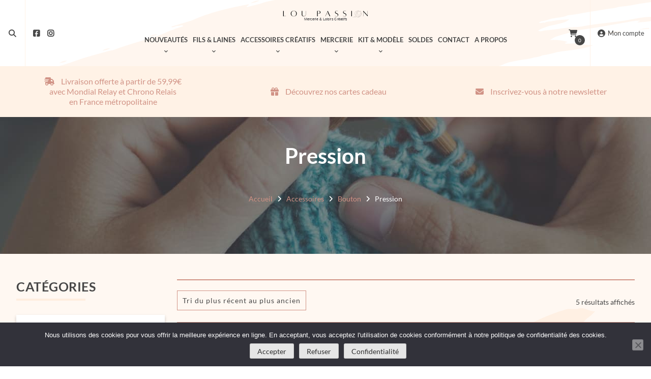

--- FILE ---
content_type: text/html; charset=UTF-8
request_url: https://loupassion.com/categorie-produit/accessoires-2/bouton/pression/
body_size: 132182
content:
<!doctype html>
<html lang="fr-FR">
<head>
    <meta charset="UTF-8">
    <meta name="viewport" content="width=device-width, initial-scale=1">
    <link rel="profile" href="https://gmpg.org/xfn/11">

	<meta name='robots' content='index, follow, max-image-preview:large, max-snippet:-1, max-video-preview:-1' />
	<style></style>
	
	<!-- This site is optimized with the Yoast SEO Premium plugin v25.9 (Yoast SEO v25.9) - https://yoast.com/wordpress/plugins/seo/ -->
	<title>Pression - Lou Passion</title>
<link data-rocket-prefetch href="https://fonts.googleapis.com" rel="dns-prefetch">
<link data-rocket-prefetch href="https://www.gstatic.com" rel="dns-prefetch">
<link data-rocket-prefetch href="https://www.googletagmanager.com" rel="dns-prefetch">
<link data-rocket-prefetch href="https://connect.facebook.net" rel="dns-prefetch">
<link data-rocket-prefetch href="https://pagead2.googlesyndication.com" rel="dns-prefetch">
<link data-rocket-prefetch href="https://kit.fontawesome.com" rel="dns-prefetch">
<link data-rocket-prefetch href="https://www.google.com" rel="dns-prefetch">
<link data-rocket-preload as="style" href="https://fonts.googleapis.com/css2?family=Lato:ital,wght@0,100;0,300;0,400;0,700;0,900;1,100;1,300;1,400;1,700;1,900&#038;display=swap" rel="preload">
<link href="https://fonts.googleapis.com/css2?family=Lato:ital,wght@0,100;0,300;0,400;0,700;0,900;1,100;1,300;1,400;1,700;1,900&#038;display=swap" media="print" onload="this.media=&#039;all&#039;" rel="stylesheet">
<style id="wpr-usedcss">img:is([sizes=auto i],[sizes^="auto," i]){contain-intrinsic-size:3000px 1500px}:root{--weight-normal:400;--weight-medium:500;--weight-semi-bold:600;--weight-bold:700;--alma-orange:#fa5022;--soft-orange:#ffeadb;--alma-blue:#60d2df;--soft-blue:#e7f8fa;--alma-yellow:#ffcf00;--soft-yellow:#fff5cc;--alma-green:#4bb543;--soft-green:#e2f3e1;--alma-red:#cf2020;--soft-red:#ffecec;--off-white:#f9f9f9;--light-gray:#dcdcdc;--dark-gray:#4a4a4a;--off-black:#1a1a1a;--white:#fff;--black:#000;--font-tiny:10px;--font-x-small:12px;--font-small:14px;--font-base:16px;--font-medium:20px;--font-large:24px;--font-x-large:32px}@media (prefers-reduced-motion:reduce){*,:after,:before{animation-duration:NaNs;animation-iteration-count:1;transition-duration:NaNs;scroll-behavior:auto}}img.emoji{display:inline!important;border:none!important;box-shadow:none!important;height:1em!important;width:1em!important;margin:0 .07em!important;vertical-align:-.1em!important;background:0 0!important;padding:0!important}:where(.wp-block-button__link){border-radius:9999px;box-shadow:none;padding:calc(.667em + 2px) calc(1.333em + 2px);text-decoration:none}:root :where(.wp-block-button .wp-block-button__link.is-style-outline),:root :where(.wp-block-button.is-style-outline>.wp-block-button__link){border:2px solid;padding:.667em 1.333em}:root :where(.wp-block-button .wp-block-button__link.is-style-outline:not(.has-text-color)),:root :where(.wp-block-button.is-style-outline>.wp-block-button__link:not(.has-text-color)){color:currentColor}:root :where(.wp-block-button .wp-block-button__link.is-style-outline:not(.has-background)),:root :where(.wp-block-button.is-style-outline>.wp-block-button__link:not(.has-background)){background-color:initial;background-image:none}:where(.wp-block-calendar table:not(.has-background) th){background:#ddd}:where(.wp-block-columns){margin-bottom:1.75em}:where(.wp-block-columns.has-background){padding:1.25em 2.375em}:where(.wp-block-post-comments input[type=submit]){border:none}:where(.wp-block-cover-image:not(.has-text-color)),:where(.wp-block-cover:not(.has-text-color)){color:#fff}:where(.wp-block-cover-image.is-light:not(.has-text-color)),:where(.wp-block-cover.is-light:not(.has-text-color)){color:#000}:root :where(.wp-block-cover h1:not(.has-text-color)),:root :where(.wp-block-cover h2:not(.has-text-color)),:root :where(.wp-block-cover h3:not(.has-text-color)),:root :where(.wp-block-cover h4:not(.has-text-color)),:root :where(.wp-block-cover h5:not(.has-text-color)),:root :where(.wp-block-cover h6:not(.has-text-color)),:root :where(.wp-block-cover p:not(.has-text-color)){color:inherit}:where(.wp-block-file){margin-bottom:1.5em}:where(.wp-block-file__button){border-radius:2em;display:inline-block;padding:.5em 1em}:where(.wp-block-file__button):is(a):active,:where(.wp-block-file__button):is(a):focus,:where(.wp-block-file__button):is(a):hover,:where(.wp-block-file__button):is(a):visited{box-shadow:none;color:#fff;opacity:.85;text-decoration:none}:where(.wp-block-group.wp-block-group-is-layout-constrained){position:relative}:root :where(.wp-block-image.is-style-rounded img,.wp-block-image .is-style-rounded img){border-radius:9999px}:where(.wp-block-latest-comments:not([style*=line-height] .wp-block-latest-comments__comment)){line-height:1.1}:where(.wp-block-latest-comments:not([style*=line-height] .wp-block-latest-comments__comment-excerpt p)){line-height:1.8}:root :where(.wp-block-latest-posts.is-grid){padding:0}:root :where(.wp-block-latest-posts.wp-block-latest-posts__list){padding-left:0}ul{box-sizing:border-box}:root :where(.wp-block-list.has-background){padding:1.25em 2.375em}:where(.wp-block-navigation.has-background .wp-block-navigation-item a:not(.wp-element-button)),:where(.wp-block-navigation.has-background .wp-block-navigation-submenu a:not(.wp-element-button)){padding:.5em 1em}:where(.wp-block-navigation .wp-block-navigation__submenu-container .wp-block-navigation-item a:not(.wp-element-button)),:where(.wp-block-navigation .wp-block-navigation__submenu-container .wp-block-navigation-submenu a:not(.wp-element-button)),:where(.wp-block-navigation .wp-block-navigation__submenu-container .wp-block-navigation-submenu button.wp-block-navigation-item__content),:where(.wp-block-navigation .wp-block-navigation__submenu-container .wp-block-pages-list__item button.wp-block-navigation-item__content){padding:.5em 1em}:root :where(p.has-background){padding:1.25em 2.375em}:where(p.has-text-color:not(.has-link-color)) a{color:inherit}:where(.wp-block-post-comments-form) input:not([type=submit]),:where(.wp-block-post-comments-form) textarea{border:1px solid #949494;font-family:inherit;font-size:1em}:where(.wp-block-post-comments-form) input:where(:not([type=submit]):not([type=checkbox])),:where(.wp-block-post-comments-form) textarea{padding:calc(.667em + 2px)}:where(.wp-block-post-excerpt){box-sizing:border-box;margin-bottom:var(--wp--style--block-gap);margin-top:var(--wp--style--block-gap)}:where(.wp-block-preformatted.has-background){padding:1.25em 2.375em}:where(.wp-block-search__button){border:1px solid #ccc;padding:6px 10px}:where(.wp-block-search__input){font-family:inherit;font-size:inherit;font-style:inherit;font-weight:inherit;letter-spacing:inherit;line-height:inherit;text-transform:inherit}:where(.wp-block-search__button-inside .wp-block-search__inside-wrapper){border:1px solid #949494;box-sizing:border-box;padding:4px}:where(.wp-block-search__button-inside .wp-block-search__inside-wrapper) .wp-block-search__input{border:none;border-radius:0;padding:0 4px}:where(.wp-block-search__button-inside .wp-block-search__inside-wrapper) .wp-block-search__input:focus{outline:0}:where(.wp-block-search__button-inside .wp-block-search__inside-wrapper) :where(.wp-block-search__button){padding:4px 8px}:root :where(.wp-block-separator.is-style-dots){height:auto;line-height:1;text-align:center}:root :where(.wp-block-separator.is-style-dots):before{color:currentColor;content:"···";font-family:serif;font-size:1.5em;letter-spacing:2em;padding-left:2em}:root :where(.wp-block-site-logo.is-style-rounded){border-radius:9999px}:where(.wp-block-social-links:not(.is-style-logos-only)) .wp-social-link{background-color:#f0f0f0;color:#444}:where(.wp-block-social-links:not(.is-style-logos-only)) .wp-social-link-amazon{background-color:#f90;color:#fff}:where(.wp-block-social-links:not(.is-style-logos-only)) .wp-social-link-bandcamp{background-color:#1ea0c3;color:#fff}:where(.wp-block-social-links:not(.is-style-logos-only)) .wp-social-link-behance{background-color:#0757fe;color:#fff}:where(.wp-block-social-links:not(.is-style-logos-only)) .wp-social-link-bluesky{background-color:#0a7aff;color:#fff}:where(.wp-block-social-links:not(.is-style-logos-only)) .wp-social-link-codepen{background-color:#1e1f26;color:#fff}:where(.wp-block-social-links:not(.is-style-logos-only)) .wp-social-link-deviantart{background-color:#02e49b;color:#fff}:where(.wp-block-social-links:not(.is-style-logos-only)) .wp-social-link-discord{background-color:#5865f2;color:#fff}:where(.wp-block-social-links:not(.is-style-logos-only)) .wp-social-link-dribbble{background-color:#e94c89;color:#fff}:where(.wp-block-social-links:not(.is-style-logos-only)) .wp-social-link-dropbox{background-color:#4280ff;color:#fff}:where(.wp-block-social-links:not(.is-style-logos-only)) .wp-social-link-etsy{background-color:#f45800;color:#fff}:where(.wp-block-social-links:not(.is-style-logos-only)) .wp-social-link-facebook{background-color:#0866ff;color:#fff}:where(.wp-block-social-links:not(.is-style-logos-only)) .wp-social-link-fivehundredpx{background-color:#000;color:#fff}:where(.wp-block-social-links:not(.is-style-logos-only)) .wp-social-link-flickr{background-color:#0461dd;color:#fff}:where(.wp-block-social-links:not(.is-style-logos-only)) .wp-social-link-foursquare{background-color:#e65678;color:#fff}:where(.wp-block-social-links:not(.is-style-logos-only)) .wp-social-link-github{background-color:#24292d;color:#fff}:where(.wp-block-social-links:not(.is-style-logos-only)) .wp-social-link-goodreads{background-color:#eceadd;color:#382110}:where(.wp-block-social-links:not(.is-style-logos-only)) .wp-social-link-google{background-color:#ea4434;color:#fff}:where(.wp-block-social-links:not(.is-style-logos-only)) .wp-social-link-gravatar{background-color:#1d4fc4;color:#fff}:where(.wp-block-social-links:not(.is-style-logos-only)) .wp-social-link-instagram{background-color:#f00075;color:#fff}:where(.wp-block-social-links:not(.is-style-logos-only)) .wp-social-link-lastfm{background-color:#e21b24;color:#fff}:where(.wp-block-social-links:not(.is-style-logos-only)) .wp-social-link-linkedin{background-color:#0d66c2;color:#fff}:where(.wp-block-social-links:not(.is-style-logos-only)) .wp-social-link-mastodon{background-color:#3288d4;color:#fff}:where(.wp-block-social-links:not(.is-style-logos-only)) .wp-social-link-medium{background-color:#000;color:#fff}:where(.wp-block-social-links:not(.is-style-logos-only)) .wp-social-link-meetup{background-color:#f6405f;color:#fff}:where(.wp-block-social-links:not(.is-style-logos-only)) .wp-social-link-patreon{background-color:#000;color:#fff}:where(.wp-block-social-links:not(.is-style-logos-only)) .wp-social-link-pinterest{background-color:#e60122;color:#fff}:where(.wp-block-social-links:not(.is-style-logos-only)) .wp-social-link-pocket{background-color:#ef4155;color:#fff}:where(.wp-block-social-links:not(.is-style-logos-only)) .wp-social-link-reddit{background-color:#ff4500;color:#fff}:where(.wp-block-social-links:not(.is-style-logos-only)) .wp-social-link-skype{background-color:#0478d7;color:#fff}:where(.wp-block-social-links:not(.is-style-logos-only)) .wp-social-link-snapchat{background-color:#fefc00;color:#fff;stroke:#000}:where(.wp-block-social-links:not(.is-style-logos-only)) .wp-social-link-soundcloud{background-color:#ff5600;color:#fff}:where(.wp-block-social-links:not(.is-style-logos-only)) .wp-social-link-spotify{background-color:#1bd760;color:#fff}:where(.wp-block-social-links:not(.is-style-logos-only)) .wp-social-link-telegram{background-color:#2aabee;color:#fff}:where(.wp-block-social-links:not(.is-style-logos-only)) .wp-social-link-threads{background-color:#000;color:#fff}:where(.wp-block-social-links:not(.is-style-logos-only)) .wp-social-link-tiktok{background-color:#000;color:#fff}:where(.wp-block-social-links:not(.is-style-logos-only)) .wp-social-link-tumblr{background-color:#011835;color:#fff}:where(.wp-block-social-links:not(.is-style-logos-only)) .wp-social-link-twitch{background-color:#6440a4;color:#fff}:where(.wp-block-social-links:not(.is-style-logos-only)) .wp-social-link-twitter{background-color:#1da1f2;color:#fff}:where(.wp-block-social-links:not(.is-style-logos-only)) .wp-social-link-vimeo{background-color:#1eb7ea;color:#fff}:where(.wp-block-social-links:not(.is-style-logos-only)) .wp-social-link-vk{background-color:#4680c2;color:#fff}:where(.wp-block-social-links:not(.is-style-logos-only)) .wp-social-link-wordpress{background-color:#3499cd;color:#fff}:where(.wp-block-social-links:not(.is-style-logos-only)) .wp-social-link-whatsapp{background-color:#25d366;color:#fff}:where(.wp-block-social-links:not(.is-style-logos-only)) .wp-social-link-x{background-color:#000;color:#fff}:where(.wp-block-social-links:not(.is-style-logos-only)) .wp-social-link-yelp{background-color:#d32422;color:#fff}:where(.wp-block-social-links:not(.is-style-logos-only)) .wp-social-link-youtube{background-color:red;color:#fff}:where(.wp-block-social-links.is-style-logos-only) .wp-social-link{background:0 0}:where(.wp-block-social-links.is-style-logos-only) .wp-social-link svg{height:1.25em;width:1.25em}:where(.wp-block-social-links.is-style-logos-only) .wp-social-link-amazon{color:#f90}:where(.wp-block-social-links.is-style-logos-only) .wp-social-link-bandcamp{color:#1ea0c3}:where(.wp-block-social-links.is-style-logos-only) .wp-social-link-behance{color:#0757fe}:where(.wp-block-social-links.is-style-logos-only) .wp-social-link-bluesky{color:#0a7aff}:where(.wp-block-social-links.is-style-logos-only) .wp-social-link-codepen{color:#1e1f26}:where(.wp-block-social-links.is-style-logos-only) .wp-social-link-deviantart{color:#02e49b}:where(.wp-block-social-links.is-style-logos-only) .wp-social-link-discord{color:#5865f2}:where(.wp-block-social-links.is-style-logos-only) .wp-social-link-dribbble{color:#e94c89}:where(.wp-block-social-links.is-style-logos-only) .wp-social-link-dropbox{color:#4280ff}:where(.wp-block-social-links.is-style-logos-only) .wp-social-link-etsy{color:#f45800}:where(.wp-block-social-links.is-style-logos-only) .wp-social-link-facebook{color:#0866ff}:where(.wp-block-social-links.is-style-logos-only) .wp-social-link-fivehundredpx{color:#000}:where(.wp-block-social-links.is-style-logos-only) .wp-social-link-flickr{color:#0461dd}:where(.wp-block-social-links.is-style-logos-only) .wp-social-link-foursquare{color:#e65678}:where(.wp-block-social-links.is-style-logos-only) .wp-social-link-github{color:#24292d}:where(.wp-block-social-links.is-style-logos-only) .wp-social-link-goodreads{color:#382110}:where(.wp-block-social-links.is-style-logos-only) .wp-social-link-google{color:#ea4434}:where(.wp-block-social-links.is-style-logos-only) .wp-social-link-gravatar{color:#1d4fc4}:where(.wp-block-social-links.is-style-logos-only) .wp-social-link-instagram{color:#f00075}:where(.wp-block-social-links.is-style-logos-only) .wp-social-link-lastfm{color:#e21b24}:where(.wp-block-social-links.is-style-logos-only) .wp-social-link-linkedin{color:#0d66c2}:where(.wp-block-social-links.is-style-logos-only) .wp-social-link-mastodon{color:#3288d4}:where(.wp-block-social-links.is-style-logos-only) .wp-social-link-medium{color:#000}:where(.wp-block-social-links.is-style-logos-only) .wp-social-link-meetup{color:#f6405f}:where(.wp-block-social-links.is-style-logos-only) .wp-social-link-patreon{color:#000}:where(.wp-block-social-links.is-style-logos-only) .wp-social-link-pinterest{color:#e60122}:where(.wp-block-social-links.is-style-logos-only) .wp-social-link-pocket{color:#ef4155}:where(.wp-block-social-links.is-style-logos-only) .wp-social-link-reddit{color:#ff4500}:where(.wp-block-social-links.is-style-logos-only) .wp-social-link-skype{color:#0478d7}:where(.wp-block-social-links.is-style-logos-only) .wp-social-link-snapchat{color:#fff;stroke:#000}:where(.wp-block-social-links.is-style-logos-only) .wp-social-link-soundcloud{color:#ff5600}:where(.wp-block-social-links.is-style-logos-only) .wp-social-link-spotify{color:#1bd760}:where(.wp-block-social-links.is-style-logos-only) .wp-social-link-telegram{color:#2aabee}:where(.wp-block-social-links.is-style-logos-only) .wp-social-link-threads{color:#000}:where(.wp-block-social-links.is-style-logos-only) .wp-social-link-tiktok{color:#000}:where(.wp-block-social-links.is-style-logos-only) .wp-social-link-tumblr{color:#011835}:where(.wp-block-social-links.is-style-logos-only) .wp-social-link-twitch{color:#6440a4}:where(.wp-block-social-links.is-style-logos-only) .wp-social-link-twitter{color:#1da1f2}:where(.wp-block-social-links.is-style-logos-only) .wp-social-link-vimeo{color:#1eb7ea}:where(.wp-block-social-links.is-style-logos-only) .wp-social-link-vk{color:#4680c2}:where(.wp-block-social-links.is-style-logos-only) .wp-social-link-whatsapp{color:#25d366}:where(.wp-block-social-links.is-style-logos-only) .wp-social-link-wordpress{color:#3499cd}:where(.wp-block-social-links.is-style-logos-only) .wp-social-link-x{color:#000}:where(.wp-block-social-links.is-style-logos-only) .wp-social-link-yelp{color:#d32422}:where(.wp-block-social-links.is-style-logos-only) .wp-social-link-youtube{color:red}:root :where(.wp-block-social-links .wp-social-link a){padding:.25em}:root :where(.wp-block-social-links.is-style-logos-only .wp-social-link a){padding:0}:root :where(.wp-block-social-links.is-style-pill-shape .wp-social-link a){padding-left:.6666666667em;padding-right:.6666666667em}:root :where(.wp-block-tag-cloud.is-style-outline){display:flex;flex-wrap:wrap;gap:1ch}:root :where(.wp-block-tag-cloud.is-style-outline a){border:1px solid;font-size:unset!important;margin-right:0;padding:1ch 2ch;text-decoration:none!important}:root :where(.wp-block-table-of-contents){box-sizing:border-box}:where(.wp-block-term-description){box-sizing:border-box;margin-bottom:var(--wp--style--block-gap);margin-top:var(--wp--style--block-gap)}:where(pre.wp-block-verse){font-family:inherit}:root{--wp--preset--font-size--normal:16px;--wp--preset--font-size--huge:42px}.screen-reader-text{border:0;clip-path:inset(50%);height:1px;margin:-1px;overflow:hidden;padding:0;position:absolute;width:1px;word-wrap:normal!important}.screen-reader-text:focus{background-color:#ddd;clip-path:none;color:#444;display:block;font-size:1em;height:auto;left:5px;line-height:normal;padding:15px 23px 14px;text-decoration:none;top:5px;width:auto;z-index:100000}html :where(.has-border-color){border-style:solid}html :where([style*=border-top-color]){border-top-style:solid}html :where([style*=border-right-color]){border-right-style:solid}html :where([style*=border-bottom-color]){border-bottom-style:solid}html :where([style*=border-left-color]){border-left-style:solid}html :where([style*=border-width]){border-style:solid}html :where([style*=border-top-width]){border-top-style:solid}html :where([style*=border-right-width]){border-right-style:solid}html :where([style*=border-bottom-width]){border-bottom-style:solid}html :where([style*=border-left-width]){border-left-style:solid}html :where(img[class*=wp-image-]){height:auto;max-width:100%}:where(figure){margin:0 0 1em}html :where(.is-position-sticky){--wp-admin--admin-bar--position-offset:var(--wp-admin--admin-bar--height,0px)}@media screen and (max-width:600px){html :where(.is-position-sticky){--wp-admin--admin-bar--position-offset:0px}}:root{--wp--preset--aspect-ratio--square:1;--wp--preset--aspect-ratio--4-3:4/3;--wp--preset--aspect-ratio--3-4:3/4;--wp--preset--aspect-ratio--3-2:3/2;--wp--preset--aspect-ratio--2-3:2/3;--wp--preset--aspect-ratio--16-9:16/9;--wp--preset--aspect-ratio--9-16:9/16;--wp--preset--color--black:#000000;--wp--preset--color--cyan-bluish-gray:#abb8c3;--wp--preset--color--white:#ffffff;--wp--preset--color--pale-pink:#f78da7;--wp--preset--color--vivid-red:#cf2e2e;--wp--preset--color--luminous-vivid-orange:#ff6900;--wp--preset--color--luminous-vivid-amber:#fcb900;--wp--preset--color--light-green-cyan:#7bdcb5;--wp--preset--color--vivid-green-cyan:#00d084;--wp--preset--color--pale-cyan-blue:#8ed1fc;--wp--preset--color--vivid-cyan-blue:#0693e3;--wp--preset--color--vivid-purple:#9b51e0;--wp--preset--gradient--vivid-cyan-blue-to-vivid-purple:linear-gradient(135deg,rgba(6, 147, 227, 1) 0%,rgb(155, 81, 224) 100%);--wp--preset--gradient--light-green-cyan-to-vivid-green-cyan:linear-gradient(135deg,rgb(122, 220, 180) 0%,rgb(0, 208, 130) 100%);--wp--preset--gradient--luminous-vivid-amber-to-luminous-vivid-orange:linear-gradient(135deg,rgba(252, 185, 0, 1) 0%,rgba(255, 105, 0, 1) 100%);--wp--preset--gradient--luminous-vivid-orange-to-vivid-red:linear-gradient(135deg,rgba(255, 105, 0, 1) 0%,rgb(207, 46, 46) 100%);--wp--preset--gradient--very-light-gray-to-cyan-bluish-gray:linear-gradient(135deg,rgb(238, 238, 238) 0%,rgb(169, 184, 195) 100%);--wp--preset--gradient--cool-to-warm-spectrum:linear-gradient(135deg,rgb(74, 234, 220) 0%,rgb(151, 120, 209) 20%,rgb(207, 42, 186) 40%,rgb(238, 44, 130) 60%,rgb(251, 105, 98) 80%,rgb(254, 248, 76) 100%);--wp--preset--gradient--blush-light-purple:linear-gradient(135deg,rgb(255, 206, 236) 0%,rgb(152, 150, 240) 100%);--wp--preset--gradient--blush-bordeaux:linear-gradient(135deg,rgb(254, 205, 165) 0%,rgb(254, 45, 45) 50%,rgb(107, 0, 62) 100%);--wp--preset--gradient--luminous-dusk:linear-gradient(135deg,rgb(255, 203, 112) 0%,rgb(199, 81, 192) 50%,rgb(65, 88, 208) 100%);--wp--preset--gradient--pale-ocean:linear-gradient(135deg,rgb(255, 245, 203) 0%,rgb(182, 227, 212) 50%,rgb(51, 167, 181) 100%);--wp--preset--gradient--electric-grass:linear-gradient(135deg,rgb(202, 248, 128) 0%,rgb(113, 206, 126) 100%);--wp--preset--gradient--midnight:linear-gradient(135deg,rgb(2, 3, 129) 0%,rgb(40, 116, 252) 100%);--wp--preset--font-size--small:13px;--wp--preset--font-size--medium:20px;--wp--preset--font-size--large:36px;--wp--preset--font-size--x-large:42px;--wp--preset--spacing--20:0.44rem;--wp--preset--spacing--30:0.67rem;--wp--preset--spacing--40:1rem;--wp--preset--spacing--50:1.5rem;--wp--preset--spacing--60:2.25rem;--wp--preset--spacing--70:3.38rem;--wp--preset--spacing--80:5.06rem;--wp--preset--shadow--natural:6px 6px 9px rgba(0, 0, 0, .2);--wp--preset--shadow--deep:12px 12px 50px rgba(0, 0, 0, .4);--wp--preset--shadow--sharp:6px 6px 0px rgba(0, 0, 0, .2);--wp--preset--shadow--outlined:6px 6px 0px -3px rgba(255, 255, 255, 1),6px 6px rgba(0, 0, 0, 1);--wp--preset--shadow--crisp:6px 6px 0px rgba(0, 0, 0, 1)}:where(.is-layout-flex){gap:.5em}:where(.is-layout-grid){gap:.5em}:where(.wp-block-post-template.is-layout-flex){gap:1.25em}:where(.wp-block-post-template.is-layout-grid){gap:1.25em}:where(.wp-block-columns.is-layout-flex){gap:2em}:where(.wp-block-columns.is-layout-grid){gap:2em}:root :where(.wp-block-pullquote){font-size:1.5em;line-height:1.6}.chronomap-text-loading{color:#666}#container-method-chronorelay{height:100vh;margin-top:0;margin-bottom:0;max-height:768px;padding:10px;display:none}#container-method-chronorelay .marker-wrapper{max-width:430px}#container-method-chronorelay .marker-title{padding:5px 0;font-weight:700}#container-method-chronorelay .hours-section{margin-left:7px;padding-left:7px}#container-method-chronorelay .info-section{width:170px}#container-method-chronorelay .button{border:0;background:#43454b;border-color:#43454b;color:#fff;cursor:pointer;padding:10px;text-decoration:none;font-weight:600;text-shadow:none;display:inline-block;outline:0;-webkit-appearance:none;-webkit-font-smoothing:antialiased;border-radius:0}#container-method-chronorelay .button:hover{background-color:#d5d5d5;border-color:#d5d5d5;color:#333}@media (min-width:480px){#container-method-chronorelay .button{padding:10px 22px}}#container-method-chronorelay button.fancybox-close-small:hover{background-color:transparent}#container-method-chronorelay h3{margin:0 0 10px;padding:0;line-height:24px;font-size:20px;font-weight:700}#container-method-chronorelay .mappostalcode{margin-bottom:25px;padding:8px 0}#container-method-chronorelay .sp-methods-chronorelais{height:200px;overflow:auto;box-shadow:inset 0 -10px 20px #f8f8f8}#container-method-chronorelay .pickup-relays{list-style:none}#container-method-chronorelay .pickup-relays li{line-height:25px;padding:0;margin:0}#container-method-chronorelay .pickup-relays li:nth-child(odd) label{background-color:#f8f8f8}#container-method-chronorelay .pickup-relays li input[type=radio]:first-child{clip:rect(1px 1px 1px 1px);clip:rect(1px,1px,1px,1px);position:absolute!important}#container-method-chronorelay .pickup-relays li label{position:relative;padding:5px 5px 5px 30px}#container-method-chronorelay .pickup-relays li label:before{content:"";position:absolute;left:5px;top:10px;transition:border-color,ease,.2s;border:2px solid #6d6d6d;width:11px;height:11px;border-radius:50%}#container-method-chronorelay .pickup-relays li input[type=radio]:first-child:checked+label{background:#f0f0f0}#container-method-chronorelay .pickup-relays li input[type=radio]:first-child:checked+label:after{content:"";position:absolute;top:15px;left:10px;background:#6d6d6d;height:5px;width:5px;border-radius:50%;transition:transform .3s cubic-bezier(0,0,.2,1)}#container-method-chronorelay .pickup-relays li input[type=radio]:first-child:hover+label:before{border-color:#000}#container-method-chronorelay .pickup-relays li input[type=radio]:first-child:hover+label:after{background-color:#000}#container-method-chronorelay .pickup-relays li input[type=radio]:first-child:active+label:after{-ms-transform:scale(1.5);transform:scale(1.5);transition:transform .3s cubic-bezier(0,0,.2,1)}#container-method-chronorelay .pickup-relays{margin:0}@media (min-width:768px){#container-method-chronorelay{width:calc(100vw - 80px);max-width:1024px;height:calc(100% - 88px);margin-top:44px;margin-bottom:44px;padding:24px}#container-method-chronorelay .wrapper-methods-chronorelais{display:-ms-flexbox;display:flex;-ms-flex-wrap:wrap;flex-wrap:wrap;height:calc(100% - 200px);position:relative}#container-method-chronorelay .wrapper-methods-chronorelais::before{height:1em;width:1em;display:block;position:absolute;top:50%;left:50%;margin-left:-.5em;margin-top:-.5em;content:"";animation:1s ease-in-out infinite spin;background:url(https://loupassion.com/wp-content/plugins/chronopost/public/img/loader.svg) center center/cover;line-height:1;text-align:center;font-size:2em;color:rgba(0,0,0,.75);z-index:-1;opacity:0;transition:opacity .5s ease-in,z-index 0s linear .5s}#container-method-chronorelay .wrapper-methods-chronorelais .sp-methods-chronorelais.pickup-relay-selected{height:calc(100% - 65px)}#container-method-chronorelay .wrapper-methods-chronorelais:after{content:"";background:rgba(255,255,255,.7);position:absolute;top:0;bottom:0;left:0;right:0;z-index:-1;opacity:0;transition:opacity .5s ease-in}#container-method-chronorelay .wrapper-methods-chronorelais.chronopost-loading:before{z-index:6;opacity:.6;transition:opacity .5s ease-in}#container-method-chronorelay .wrapper-methods-chronorelais.chronopost-loading:after{content:"";opacity:1;z-index:5}#container-method-chronorelay .wrapper-methods-chronorelais .sp-methods-chronorelais{width:30%;margin-right:10px;height:100%;overflow:auto}#container-method-chronorelay .wrapper-methods-chronorelais .sp-methods-chronorelais ul{list-style:none;margin:0;padding:0}}#chronomap,.chronorelaismap{height:100%;width:100%;min-height:300px}.chronorelaismap{margin-top:10px}@media (min-width:768px){.chronorelaismap{margin-top:0;width:calc(70% - 10px)}}#container-method-chronoprecise{display:none}#container-method-chronoprecise fieldset,#container-method-chronoprecise fieldset legend,#container-method-chronoprecise table:not(.has-background) tbody tr:nth-child(2n) td{background-color:#f2f2f2}@media (max-width:739px){#container-method-chronoprecise{height:100vh;margin:0}}#container-method-chronoprecise .rdvCarouselheader{margin:0 auto 10px}#container-method-chronoprecise .rdvCarouselheader .carousel-control{color:#8f9091;font-weight:700}#container-method-chronoprecise .rdvCarouselheader .carousel-control:not(:first-child){margin-left:10px}#container-method-chronoprecise .rdvCarouselheader .carousel-control.inactive{opacity:.5}#container-method-chronoprecise .global-mobile{width:100%;height:100%;max-width:640px;margin:0 auto 20px;position:relative;padding-bottom:70px}@media (min-width:740px){#container-method-chronoprecise .global-mobile{display:none}}#container-method-chronoprecise .global-mobile .header{width:auto}#container-method-chronoprecise .global-mobile h1{font-size:16px;font-weight:400;margin-bottom:10px;text-align:left}#container-method-chronoprecise .global-mobile .left{float:left}#container-method-chronoprecise .global-mobile .right{float:right}#container-method-chronoprecise .global-mobile .scroll{width:100%;overflow-y:hidden;overflow-x:auto}#container-method-chronoprecise .global-mobile .time-list{border-left:1px solid #f3f3f3;border-right:1px solid #f3f3f3;position:relative}#container-method-chronoprecise .global-mobile .time-list ul{padding:0;margin:0}#container-method-chronoprecise .global-mobile .time-list li{display:table;width:100%;border-bottom:1px solid #f3f3f3;font-size:16px}#container-method-chronoprecise .global-mobile .time-list li:last-child{border-bottom:none}#container-method-chronoprecise .global-mobile .time-list li:nth-child(odd){background-color:#fafafa}#container-method-chronoprecise .global-mobile .time-list li label{display:table-row!important;color:inherit!important;background:inherit!important}#container-method-chronoprecise .global-mobile .time-list li.unavailable{background-color:#e6e6e7}#container-method-chronoprecise .global-mobile .time-list li.active{background-color:#797979!important;color:#fff!important}#container-method-chronoprecise .global-mobile input{font-size:18px;padding:4px 30px;border:0;border-radius:4px;cursor:pointer}#container-method-chronoprecise #rdvCarouselContent .slide{display:none}#container-method-chronoprecise #rdvCarouselContent .slide.slide-active{display:block}.leaflet-image-layer,.leaflet-layer,.leaflet-pane,.leaflet-pane>canvas,.leaflet-pane>svg,.leaflet-tile,.leaflet-tile-container,.leaflet-zoom-box{position:absolute;left:0;top:0}.leaflet-container{overflow:hidden}.leaflet-tile{-webkit-user-select:none;-moz-user-select:none;user-select:none;-webkit-user-drag:none}.leaflet-tile::selection{background:0 0}.leaflet-safari .leaflet-tile{image-rendering:-webkit-optimize-contrast}.leaflet-safari .leaflet-tile-container{width:1600px;height:1600px;-webkit-transform-origin:0 0}.leaflet-container .leaflet-tile,.leaflet-container img.leaflet-image-layer{max-width:none!important;max-height:none!important}.leaflet-container.leaflet-touch-zoom{-ms-touch-action:pan-x pan-y;touch-action:pan-x pan-y}.leaflet-container.leaflet-touch-drag{-ms-touch-action:pinch-zoom;touch-action:none;touch-action:pinch-zoom}.leaflet-container.leaflet-touch-drag.leaflet-touch-zoom{-ms-touch-action:none;touch-action:none}.leaflet-container{-webkit-tap-highlight-color:transparent}.leaflet-container a{-webkit-tap-highlight-color:rgba(51,181,229,.4)}.leaflet-tile{filter:inherit;visibility:hidden}.leaflet-tile-loaded{visibility:inherit}.leaflet-zoom-box{width:0;height:0;-moz-box-sizing:border-box;box-sizing:border-box;z-index:800}.leaflet-pane{z-index:400}.leaflet-vml-shape{width:1px;height:1px}.lvml{behavior:url(#default#VML);display:inline-block;position:absolute}.leaflet-control{position:relative;z-index:800;pointer-events:visiblePainted;pointer-events:auto}.leaflet-control{float:left;clear:both}.leaflet-fade-anim .leaflet-tile{will-change:opacity}.leaflet-fade-anim .leaflet-popup{opacity:0;-webkit-transition:opacity .2s linear;-moz-transition:opacity .2s linear;transition:opacity .2s linear}.leaflet-zoom-animated{-webkit-transform-origin:0 0;-ms-transform-origin:0 0;transform-origin:0 0}.leaflet-zoom-anim .leaflet-zoom-animated{will-change:transform}.leaflet-zoom-anim .leaflet-zoom-animated{-webkit-transition:-webkit-transform .25s cubic-bezier(0,0,.25,1);-moz-transition:-moz-transform .25s cubic-bezier(0,0,.25,1);transition:transform .25s cubic-bezier(0,0,.25,1)}.leaflet-pan-anim .leaflet-tile,.leaflet-zoom-anim .leaflet-tile{-webkit-transition:none;-moz-transition:none;transition:none}.leaflet-zoom-anim .leaflet-zoom-hide{visibility:hidden}.leaflet-interactive{cursor:pointer}.leaflet-grab{cursor:-webkit-grab;cursor:-moz-grab;cursor:grab}.leaflet-crosshair,.leaflet-crosshair .leaflet-interactive{cursor:crosshair}.leaflet-control{cursor:auto}.leaflet-dragging .leaflet-grab,.leaflet-dragging .leaflet-grab .leaflet-interactive,.leaflet-dragging .leaflet-marker-draggable{cursor:move;cursor:-webkit-grabbing;cursor:-moz-grabbing;cursor:grabbing}.leaflet-image-layer,.leaflet-pane>svg path,.leaflet-tile-container{pointer-events:none}.leaflet-image-layer.leaflet-interactive,.leaflet-pane>svg path.leaflet-interactive,svg.leaflet-image-layer.leaflet-interactive path{pointer-events:visiblePainted;pointer-events:auto}.leaflet-container{background:#ddd;outline:0}.leaflet-container a{color:#0078a8}.leaflet-container a.leaflet-active{outline:orange solid 2px}.leaflet-zoom-box{border:2px dotted #38f;background:rgba(255,255,255,.5)}.leaflet-container{font:12px/1.5 "Helvetica Neue",Arial,Helvetica,sans-serif}.leaflet-bar{box-shadow:0 1px 5px rgba(0,0,0,.65);border-radius:4px}.leaflet-bar a,.leaflet-bar a:hover{background-color:#fff;border-bottom:1px solid #ccc;width:26px;height:26px;line-height:26px;display:block;text-align:center;text-decoration:none;color:#000}.leaflet-bar a{background-position:50% 50%;background-repeat:no-repeat;display:block}.leaflet-bar a:hover{background-color:#f4f4f4}.leaflet-bar a:first-child{border-top-left-radius:4px;border-top-right-radius:4px}.leaflet-bar a:last-child{border-bottom-left-radius:4px;border-bottom-right-radius:4px;border-bottom:none}.leaflet-bar a.leaflet-disabled{cursor:default;background-color:#f4f4f4;color:#bbb}.leaflet-touch .leaflet-bar a{width:30px;height:30px;line-height:30px}.leaflet-touch .leaflet-bar a:first-child{border-top-left-radius:2px;border-top-right-radius:2px}.leaflet-touch .leaflet-bar a:last-child{border-bottom-left-radius:2px;border-bottom-right-radius:2px}.leaflet-control-layers{box-shadow:0 1px 5px rgba(0,0,0,.4);background:#fff;border-radius:5px}.leaflet-control-layers-expanded{padding:6px 10px 6px 6px;color:#333;background:#fff}.leaflet-control-layers-scrollbar{overflow-y:scroll;overflow-x:hidden;padding-right:5px}.leaflet-control-layers-selector{margin-top:2px;position:relative;top:1px}.leaflet-control-layers label{display:block}.leaflet-default-icon-path{background-image:url(https://loupassion.com/wp-content/plugins/chronopost/public/css/leaflet/images/marker-icon.png)}.leaflet-container .leaflet-control-attribution{background:#fff;background:rgba(255,255,255,.7);margin:0}.leaflet-control-attribution{padding:0 5px;color:#333}.leaflet-control-attribution a{text-decoration:none}.leaflet-control-attribution a:hover{text-decoration:underline}.leaflet-container .leaflet-control-attribution,.leaflet-container .leaflet-control-scale{font-size:11px}.leaflet-touch .leaflet-bar,.leaflet-touch .leaflet-control-attribution,.leaflet-touch .leaflet-control-layers{box-shadow:none}.leaflet-touch .leaflet-bar,.leaflet-touch .leaflet-control-layers{border:2px solid rgba(0,0,0,.2);background-clip:padding-box}.leaflet-popup{position:absolute;text-align:center;margin-bottom:20px}.leaflet-popup-scrolled{overflow:auto;border-bottom:1px solid #ddd;border-top:1px solid #ddd}.leaflet-oldie .leaflet-control-layers,.leaflet-oldie .leaflet-control-zoom{border:1px solid #999}.leaflet-div-icon{background:#fff;border:1px solid #666}.leaflet-tooltip{position:absolute;padding:6px;background-color:#fff;border:1px solid #fff;border-radius:3px;color:#222;white-space:nowrap;-webkit-user-select:none;-moz-user-select:none;-ms-user-select:none;user-select:none;pointer-events:none;box-shadow:0 1px 3px rgba(0,0,0,.4)}.leaflet-tooltip.leaflet-clickable{cursor:pointer;pointer-events:auto}.leaflet-tooltip-bottom:before,.leaflet-tooltip-left:before,.leaflet-tooltip-right:before,.leaflet-tooltip-top:before{position:absolute;pointer-events:none;border:6px solid transparent;background:0 0;content:""}.leaflet-tooltip-bottom{margin-top:6px}.leaflet-tooltip-top{margin-top:-6px}.leaflet-tooltip-bottom:before,.leaflet-tooltip-top:before{left:50%;margin-left:-6px}.leaflet-tooltip-top:before{bottom:0;margin-bottom:-12px;border-top-color:#fff}.leaflet-tooltip-bottom:before{top:0;margin-top:-12px;margin-left:-6px;border-bottom-color:#fff}.leaflet-tooltip-left{margin-left:-6px}.leaflet-tooltip-right{margin-left:6px}.leaflet-tooltip-left:before,.leaflet-tooltip-right:before{top:50%;margin-top:-6px}.leaflet-tooltip-left:before{right:0;margin-right:-12px;border-left-color:#fff}.leaflet-tooltip-right:before{left:0;margin-left:-12px;border-right-color:#fff}body.compensate-for-scrollbar{overflow:hidden}.fancybox-active{height:auto}.fancybox-is-hidden{left:-9999px;margin:0;position:absolute!important;top:-9999px;visibility:hidden}.fancybox-container{-webkit-backface-visibility:hidden;height:100%;left:0;outline:0;position:fixed;-webkit-tap-highlight-color:transparent;top:0;-ms-touch-action:manipulation;touch-action:manipulation;transform:translateZ(0);width:100%;z-index:99992}.fancybox-container *{box-sizing:border-box}.fancybox-bg,.fancybox-inner,.fancybox-outer,.fancybox-stage{bottom:0;left:0;position:absolute;right:0;top:0}.fancybox-outer{-webkit-overflow-scrolling:touch;overflow-y:auto}.fancybox-bg{background:#1e1e1e;opacity:0;transition-duration:inherit;transition-property:opacity;transition-timing-function:cubic-bezier(.47,0,.74,.71)}.fancybox-is-open .fancybox-bg{opacity:.9;transition-timing-function:cubic-bezier(.22,.61,.36,1)}.fancybox-caption,.fancybox-infobar,.fancybox-navigation .fancybox-button,.fancybox-toolbar{direction:ltr;opacity:0;position:absolute;transition:opacity .25s ease,visibility 0s ease .25s;visibility:hidden;z-index:99997}.fancybox-show-caption .fancybox-caption,.fancybox-show-infobar .fancybox-infobar,.fancybox-show-nav .fancybox-navigation .fancybox-button,.fancybox-show-toolbar .fancybox-toolbar{opacity:1;transition:opacity .25s ease 0s,visibility 0s ease 0s;visibility:visible}.fancybox-infobar{color:#ccc;font-size:13px;-webkit-font-smoothing:subpixel-antialiased;height:44px;left:0;line-height:44px;min-width:44px;mix-blend-mode:difference;padding:0 10px;pointer-events:none;top:0;-webkit-touch-callout:none;-webkit-user-select:none;-moz-user-select:none;-ms-user-select:none;user-select:none}.fancybox-toolbar{right:0;top:0}.fancybox-stage{direction:ltr;overflow:visible;transform:translateZ(0);z-index:99994}.fancybox-is-open .fancybox-stage{overflow:hidden}.fancybox-slide{-webkit-backface-visibility:hidden;display:none;height:100%;left:0;outline:0;overflow:auto;-webkit-overflow-scrolling:touch;padding:44px;position:absolute;text-align:center;top:0;transition-property:transform,opacity;white-space:normal;width:100%;z-index:99994}.fancybox-slide:before{content:"";display:inline-block;font-size:0;height:100%;vertical-align:middle;width:0}.fancybox-is-sliding .fancybox-slide,.fancybox-slide--current,.fancybox-slide--next,.fancybox-slide--previous{display:block}.fancybox-slide--image{overflow:hidden;padding:44px 0}.fancybox-slide--image:before{display:none}.fancybox-slide--html{padding:6px}.fancybox-content{background:#fff;display:inline-block;margin:0;max-width:100%;overflow:auto;-webkit-overflow-scrolling:touch;padding:44px;position:relative;text-align:left;vertical-align:middle}.fancybox-slide--image .fancybox-content{animation-timing-function:cubic-bezier(.5,0,.14,1);-webkit-backface-visibility:hidden;background:0 0;background-repeat:no-repeat;background-size:100% 100%;left:0;max-width:none;overflow:visible;padding:0;position:absolute;top:0;transform-origin:top left;transition-property:transform,opacity;-webkit-user-select:none;-moz-user-select:none;-ms-user-select:none;user-select:none;z-index:99995}.fancybox-can-zoomOut .fancybox-content{cursor:zoom-out}.fancybox-can-zoomIn .fancybox-content{cursor:zoom-in}.fancybox-can-pan .fancybox-content,.fancybox-can-swipe .fancybox-content{cursor:grab}.fancybox-is-grabbing .fancybox-content{cursor:grabbing}.fancybox-container [data-selectable=true]{cursor:text}.fancybox-image,.fancybox-spaceball{background:0 0;border:0;height:100%;left:0;margin:0;max-height:none;max-width:none;padding:0;position:absolute;top:0;-webkit-user-select:none;-moz-user-select:none;-ms-user-select:none;user-select:none;width:100%}.fancybox-spaceball{z-index:1}.fancybox-slide--iframe .fancybox-content,.fancybox-slide--map .fancybox-content,.fancybox-slide--pdf .fancybox-content,.fancybox-slide--video .fancybox-content{height:100%;overflow:visible;padding:0;width:100%}.fancybox-slide--video .fancybox-content{background:#000}.fancybox-slide--map .fancybox-content{background:#e5e3df}.fancybox-slide--iframe .fancybox-content{background:#fff}.fancybox-iframe,.fancybox-video{background:0 0;border:0;display:block;height:100%;margin:0;overflow:hidden;padding:0;width:100%}.fancybox-iframe{left:0;position:absolute;top:0}.fancybox-error{background:#fff;cursor:default;max-width:400px;padding:40px;width:100%}.fancybox-error p{color:#444;font-size:16px;line-height:20px;margin:0;padding:0}.fancybox-button{background:rgba(30,30,30,.6);border:0;border-radius:0;box-shadow:none;cursor:pointer;display:inline-block;height:44px;margin:0;padding:10px;position:relative;transition:color .2s;vertical-align:top;visibility:inherit;width:44px}.fancybox-button,.fancybox-button:link,.fancybox-button:visited{color:#ccc}.fancybox-button:hover{color:#fff}.fancybox-button:focus{outline:0}.fancybox-button.fancybox-focus{outline:dotted 1px}.fancybox-button[disabled],.fancybox-button[disabled]:hover{color:#888;cursor:default;outline:0}.fancybox-button div{height:100%}.fancybox-button svg{display:block;height:100%;overflow:visible;position:relative;width:100%}.fancybox-button svg path{fill:currentColor;stroke-width:0}.fancybox-button--fsenter svg:nth-child(2),.fancybox-button--fsexit svg:first-child,.fancybox-button--pause svg:first-child,.fancybox-button--play svg:nth-child(2){display:none}.fancybox-progress{background:#ff5268;height:2px;left:0;position:absolute;right:0;top:0;transform:scaleX(0);transform-origin:0;transition-property:transform;transition-timing-function:linear;z-index:99998}.fancybox-close-small{background:0 0;border:0;border-radius:0;color:#ccc;cursor:pointer;opacity:.8;padding:8px;position:absolute;right:-12px;top:-44px;z-index:401}.fancybox-close-small:hover{color:#fff;opacity:1}.fancybox-slide--html .fancybox-close-small{color:currentColor;padding:10px;right:0;top:0}.fancybox-slide--image.fancybox-is-scaling .fancybox-content{overflow:hidden}.fancybox-is-scaling .fancybox-close-small,.fancybox-is-zoomable.fancybox-can-pan .fancybox-close-small{display:none}.fancybox-navigation .fancybox-button{background-clip:content-box;height:100px;opacity:0;position:absolute;top:calc(50% - 50px);width:70px}.fancybox-navigation .fancybox-button div{padding:7px}.fancybox-navigation .fancybox-button--arrow_left{left:0;left:env(safe-area-inset-left);padding:31px 26px 31px 6px}.fancybox-navigation .fancybox-button--arrow_right{padding:31px 6px 31px 26px;right:0;right:env(safe-area-inset-right)}.fancybox-caption{background:linear-gradient(0deg,rgba(0,0,0,.85) 0,rgba(0,0,0,.3) 50%,rgba(0,0,0,.15) 65%,rgba(0,0,0,.075) 75.5%,rgba(0,0,0,.037) 82.85%,rgba(0,0,0,.019) 88%,transparent);bottom:0;color:#eee;font-size:14px;font-weight:400;left:0;line-height:1.5;padding:75px 44px 25px;pointer-events:none;right:0;text-align:center;z-index:99996}@supports (padding:max(0px)){.fancybox-caption{padding:75px max(44px,env(safe-area-inset-right)) max(25px,env(safe-area-inset-bottom)) max(44px,env(safe-area-inset-left))}}.fancybox-caption--separate{margin-top:-50px}.fancybox-caption__body{max-height:50vh;overflow:auto;pointer-events:all}.fancybox-caption a,.fancybox-caption a:link,.fancybox-caption a:visited{color:#ccc;text-decoration:none}.fancybox-caption a:hover{color:#fff;text-decoration:underline}.fancybox-loading{animation:1s linear infinite a;background:0 0;border:4px solid #888;border-bottom-color:#fff;border-radius:50%;height:50px;left:50%;margin:-25px 0 0 -25px;opacity:.7;padding:0;position:absolute;top:50%;width:50px;z-index:99999}@keyframes a{to{transform:rotate(1turn)}}.fancybox-animated{transition-timing-function:cubic-bezier(0,0,.25,1)}.fancybox-fx-slide.fancybox-slide--previous{opacity:0;transform:translate3d(-100%,0,0)}.fancybox-fx-slide.fancybox-slide--next{opacity:0;transform:translate3d(100%,0,0)}.fancybox-fx-slide.fancybox-slide--current{opacity:1;transform:translateZ(0)}.fancybox-fx-fade.fancybox-slide--next,.fancybox-fx-fade.fancybox-slide--previous{opacity:0;transition-timing-function:cubic-bezier(.19,1,.22,1)}.fancybox-fx-fade.fancybox-slide--current{opacity:1}.fancybox-fx-zoom-in-out.fancybox-slide--previous{opacity:0;transform:scale3d(1.5,1.5,1.5)}.fancybox-fx-zoom-in-out.fancybox-slide--next{opacity:0;transform:scale3d(.5,.5,.5)}.fancybox-fx-zoom-in-out.fancybox-slide--current{opacity:1;transform:scaleX(1)}.fancybox-fx-rotate.fancybox-slide--previous{opacity:0;transform:rotate(-1turn)}.fancybox-fx-rotate.fancybox-slide--next{opacity:0;transform:rotate(1turn)}.fancybox-fx-rotate.fancybox-slide--current{opacity:1;transform:rotate(0)}.fancybox-fx-circular.fancybox-slide--previous{opacity:0;transform:scale3d(0,0,0) translate3d(-100%,0,0)}.fancybox-fx-circular.fancybox-slide--next{opacity:0;transform:scale3d(0,0,0) translate3d(100%,0,0)}.fancybox-fx-circular.fancybox-slide--current{opacity:1;transform:scaleX(1) translateZ(0)}.fancybox-fx-tube.fancybox-slide--previous{transform:translate3d(-100%,0,0) scale(.1) skew(-10deg)}.fancybox-fx-tube.fancybox-slide--next{transform:translate3d(100%,0,0) scale(.1) skew(10deg)}.fancybox-fx-tube.fancybox-slide--current{transform:translateZ(0) scale(1)}@media (max-height:576px){.fancybox-slide{padding-left:6px;padding-right:6px}.fancybox-slide--image{padding:6px 0}.fancybox-close-small{right:-6px}.fancybox-slide--image .fancybox-close-small{background:#4e4e4e;color:#f2f4f6;height:36px;opacity:1;padding:6px;right:0;top:0;width:36px}.fancybox-caption{padding-left:12px;padding-right:12px}@supports (padding:max(0px)){.fancybox-caption{padding-left:max(12px,env(safe-area-inset-left));padding-right:max(12px,env(safe-area-inset-right))}}}.fancybox-share{background:#f4f4f4;border-radius:3px;max-width:90%;padding:30px;text-align:center}.fancybox-share h1{color:#222;font-size:35px;font-weight:700;margin:0 0 20px}.fancybox-share p{margin:0;padding:0}.fancybox-share__button{border:0;border-radius:3px;display:inline-block;font-size:14px;font-weight:700;line-height:40px;margin:0 5px 10px;min-width:130px;padding:0 15px;text-decoration:none;transition:all .2s;-webkit-user-select:none;-moz-user-select:none;-ms-user-select:none;user-select:none;white-space:nowrap}.fancybox-share__button:link,.fancybox-share__button:visited{color:#fff}.fancybox-share__button:hover{text-decoration:none}.fancybox-share__button--fb{background:#3b5998}.fancybox-share__button--fb:hover{background:#344e86}.fancybox-share__button--pt{background:#bd081d}.fancybox-share__button--pt:hover{background:#aa0719}.fancybox-share__button--tw{background:#1da1f2}.fancybox-share__button--tw:hover{background:#0d95e8}.fancybox-share__button svg{height:25px;margin-right:7px;position:relative;top:-1px;vertical-align:middle;width:25px}.fancybox-share__button svg path{fill:#fff}.fancybox-share__input{background:0 0;border:0;border-bottom:1px solid #d7d7d7;border-radius:0;color:#5d5b5b;font-size:14px;margin:10px 0 0;outline:0;padding:10px 15px;width:100%}.fancybox-thumbs{background:#ddd;bottom:0;display:none;margin:0;-webkit-overflow-scrolling:touch;-ms-overflow-style:-ms-autohiding-scrollbar;padding:2px 2px 4px;position:absolute;right:0;-webkit-tap-highlight-color:transparent;top:0;width:212px;z-index:99995}.fancybox-thumbs-x{overflow-x:auto;overflow-y:hidden}.fancybox-show-thumbs .fancybox-thumbs{display:block}.fancybox-show-thumbs .fancybox-inner{right:212px}.fancybox-thumbs__list{font-size:0;height:100%;list-style:none;margin:0;overflow-x:hidden;overflow-y:auto;padding:0;position:absolute;position:relative;white-space:nowrap;width:100%}.fancybox-thumbs-x .fancybox-thumbs__list{overflow:hidden}.fancybox-thumbs-y .fancybox-thumbs__list::-webkit-scrollbar{width:7px}.fancybox-thumbs-y .fancybox-thumbs__list::-webkit-scrollbar-track{background:#fff;border-radius:10px;box-shadow:inset 0 0 6px rgba(0,0,0,.3)}.fancybox-thumbs-y .fancybox-thumbs__list::-webkit-scrollbar-thumb{background:#2a2a2a;border-radius:10px}.fancybox-thumbs__list a{-webkit-backface-visibility:hidden;backface-visibility:hidden;background-color:rgba(0,0,0,.1);background-position:50%;background-repeat:no-repeat;background-size:cover;cursor:pointer;float:left;height:75px;margin:2px;max-height:calc(100% - 8px);max-width:calc(50% - 4px);outline:0;overflow:hidden;padding:0;position:relative;-webkit-tap-highlight-color:transparent;width:100px}.fancybox-thumbs__list a:before{border:6px solid #ff5268;bottom:0;content:"";left:0;opacity:0;position:absolute;right:0;top:0;transition:all .2s cubic-bezier(.25,.46,.45,.94);z-index:99991}.fancybox-thumbs__list a:focus:before{opacity:.5}.fancybox-thumbs__list a.fancybox-thumbs-active:before{opacity:1}@media (max-width:576px){.fancybox-thumbs{width:110px}.fancybox-show-thumbs .fancybox-inner{right:110px}.fancybox-thumbs__list a{max-width:calc(100% - 10px)}}#cookie-notice,#cookie-notice .cn-button:not(.cn-button-custom){font-family:-apple-system,BlinkMacSystemFont,Arial,Roboto,"Helvetica Neue",sans-serif;font-weight:400;font-size:13px;text-align:center}#cookie-notice{position:fixed;min-width:100%;height:auto;z-index:100000;letter-spacing:0;line-height:20px;left:0}#cookie-notice,#cookie-notice *{-webkit-box-sizing:border-box;-moz-box-sizing:border-box;box-sizing:border-box}#cookie-notice.cn-animated{-webkit-animation-duration:.5s!important;animation-duration:.5s!important;-webkit-animation-fill-mode:both;animation-fill-mode:both}#cookie-notice .cookie-notice-container,#cookie-notice .cookie-revoke-container{display:block}#cookie-notice.cookie-notice-hidden .cookie-notice-container,#cookie-notice.cookie-revoke-hidden .cookie-revoke-container{display:none}.cn-position-bottom{bottom:0}.cookie-notice-container{padding:15px 30px;text-align:center;width:100%;z-index:2}.cookie-revoke-container{padding:15px 30px;width:100%;z-index:1}.cn-close-icon{position:absolute;right:15px;top:50%;margin-top:-10px;width:15px;height:15px;opacity:.5;padding:10px;outline:0;cursor:pointer}.cn-close-icon:hover{opacity:1}.cn-close-icon:after,.cn-close-icon:before{position:absolute;content:' ';height:15px;width:2px;top:3px;background-color:grey}.cn-close-icon:before{transform:rotate(45deg)}.cn-close-icon:after{transform:rotate(-45deg)}#cookie-notice .cn-revoke-cookie{margin:0}#cookie-notice .cn-button{margin:0 0 0 10px;display:inline-block}#cookie-notice .cn-button:not(.cn-button-custom){letter-spacing:.25px;margin:0 0 0 10px;text-transform:none;display:inline-block;cursor:pointer;touch-action:manipulation;white-space:nowrap;outline:0;box-shadow:none;text-shadow:none;border:none;-webkit-border-radius:3px;-moz-border-radius:3px;border-radius:3px;text-decoration:none;padding:8.5px 10px;line-height:1;color:inherit}.cn-text-container{margin:0 0 6px}.cn-buttons-container,.cn-text-container{display:inline-block}#cookie-notice.cookie-notice-visible.cn-effect-fade,#cookie-notice.cookie-revoke-visible.cn-effect-fade{-webkit-animation-name:fadeIn;animation-name:fadeIn}#cookie-notice.cn-effect-fade{-webkit-animation-name:fadeOut;animation-name:fadeOut}@media all and (max-width:900px){.cookie-notice-container #cn-notice-buttons,.cookie-notice-container #cn-notice-text{display:block}#cookie-notice .cn-button{margin:0 5px 5px}}@media all and (max-width:480px){.cookie-notice-container,.cookie-revoke-container{padding:15px 25px}}.sg-popup-builder-content{height:100%}.sgpb-theme-1-overlay{background:url([data-uri])}.sgpb-cursor-pointer{cursor:pointer}.sgpb-overflow-hidden{width:100%;height:100%;overflow:hidden!important}.sgpb-overflow-hidden-body{width:100%;overflow:hidden!important}.sgpb-popup-content-direction-right{direction:rtl!important}.sgpb-popup-content-direction-right input[type=email],.sgpb-popup-content-direction-right input[type=url]{text-align:right!important}.sg-animated{-webkit-animation-duration:1s;animation-duration:1s;-webkit-animation-fill-mode:none;animation-fill-mode:none}.sg-animated.infinite{-webkit-animation-iteration-count:infinite;animation-iteration-count:infinite}@-webkit-keyframes bounce{20%,53%,80%,from,to{-webkit-animation-timing-function:cubic-bezier(.215,.61,.355,1);animation-timing-function:cubic-bezier(.215,.61,.355,1);-webkit-transform:translate3d(0,0,0);transform:translate3d(0,0,0)}40%,43%{-webkit-animation-timing-function:cubic-bezier(.755,.050,.855,.060);animation-timing-function:cubic-bezier(.755,.050,.855,.060);-webkit-transform:translate3d(0,-30px,0);transform:translate3d(0,-30px,0)}70%{-webkit-animation-timing-function:cubic-bezier(.755,.050,.855,.060);animation-timing-function:cubic-bezier(.755,.050,.855,.060);-webkit-transform:translate3d(0,-15px,0);transform:translate3d(0,-15px,0)}90%{-webkit-transform:translate3d(0,-4px,0);transform:translate3d(0,-4px,0)}}@keyframes bounce{20%,53%,80%,from,to{-webkit-animation-timing-function:cubic-bezier(.215,.61,.355,1);animation-timing-function:cubic-bezier(.215,.61,.355,1);-webkit-transform:translate3d(0,0,0);transform:translate3d(0,0,0)}40%,43%{-webkit-animation-timing-function:cubic-bezier(.755,.050,.855,.060);animation-timing-function:cubic-bezier(.755,.050,.855,.060);-webkit-transform:translate3d(0,-30px,0);transform:translate3d(0,-30px,0)}70%{-webkit-animation-timing-function:cubic-bezier(.755,.050,.855,.060);animation-timing-function:cubic-bezier(.755,.050,.855,.060);-webkit-transform:translate3d(0,-15px,0);transform:translate3d(0,-15px,0)}90%{-webkit-transform:translate3d(0,-4px,0);transform:translate3d(0,-4px,0)}}@-webkit-keyframes flash{50%,from,to{opacity:1}25%,75%{opacity:0}}@keyframes flash{50%,from,to{opacity:1}25%,75%{opacity:0}}@-webkit-keyframes pulse{from,to{-webkit-transform:scale3d(1,1,1);transform:scale3d(1,1,1)}50%{-webkit-transform:scale3d(1.05,1.05,1.05);transform:scale3d(1.05,1.05,1.05)}}@keyframes pulse{from,to{-webkit-transform:scale3d(1,1,1);transform:scale3d(1,1,1)}50%{-webkit-transform:scale3d(1.05,1.05,1.05);transform:scale3d(1.05,1.05,1.05)}}@-webkit-keyframes rubberBand{from,to{-webkit-transform:scale3d(1,1,1);transform:scale3d(1,1,1)}30%{-webkit-transform:scale3d(1.25,.75,1);transform:scale3d(1.25,.75,1)}40%{-webkit-transform:scale3d(.75,1.25,1);transform:scale3d(.75,1.25,1)}50%{-webkit-transform:scale3d(1.15,.85,1);transform:scale3d(1.15,.85,1)}65%{-webkit-transform:scale3d(.95,1.05,1);transform:scale3d(.95,1.05,1)}75%{-webkit-transform:scale3d(1.05,.95,1);transform:scale3d(1.05,.95,1)}}@keyframes rubberBand{from,to{-webkit-transform:scale3d(1,1,1);transform:scale3d(1,1,1)}30%{-webkit-transform:scale3d(1.25,.75,1);transform:scale3d(1.25,.75,1)}40%{-webkit-transform:scale3d(.75,1.25,1);transform:scale3d(.75,1.25,1)}50%{-webkit-transform:scale3d(1.15,.85,1);transform:scale3d(1.15,.85,1)}65%{-webkit-transform:scale3d(.95,1.05,1);transform:scale3d(.95,1.05,1)}75%{-webkit-transform:scale3d(1.05,.95,1);transform:scale3d(1.05,.95,1)}}@-webkit-keyframes shake{from,to{-webkit-transform:translate3d(0,0,0);transform:translate3d(0,0,0)}10%,30%,50%,70%,90%{-webkit-transform:translate3d(-10px,0,0);transform:translate3d(-10px,0,0)}20%,40%,60%,80%{-webkit-transform:translate3d(10px,0,0);transform:translate3d(10px,0,0)}}@keyframes shake{from,to{-webkit-transform:translate3d(0,0,0);transform:translate3d(0,0,0)}10%,30%,50%,70%,90%{-webkit-transform:translate3d(-10px,0,0);transform:translate3d(-10px,0,0)}20%,40%,60%,80%{-webkit-transform:translate3d(10px,0,0);transform:translate3d(10px,0,0)}}@-webkit-keyframes swing{20%{-webkit-transform:rotate3d(0,0,1,15deg);transform:rotate3d(0,0,1,15deg)}40%{-webkit-transform:rotate3d(0,0,1,-10deg);transform:rotate3d(0,0,1,-10deg)}60%{-webkit-transform:rotate3d(0,0,1,5deg);transform:rotate3d(0,0,1,5deg)}80%{-webkit-transform:rotate3d(0,0,1,-5deg);transform:rotate3d(0,0,1,-5deg)}to{-webkit-transform:rotate3d(0,0,1,0deg);transform:rotate3d(0,0,1,0deg)}}@keyframes swing{20%{-webkit-transform:rotate3d(0,0,1,15deg);transform:rotate3d(0,0,1,15deg)}40%{-webkit-transform:rotate3d(0,0,1,-10deg);transform:rotate3d(0,0,1,-10deg)}60%{-webkit-transform:rotate3d(0,0,1,5deg);transform:rotate3d(0,0,1,5deg)}80%{-webkit-transform:rotate3d(0,0,1,-5deg);transform:rotate3d(0,0,1,-5deg)}to{-webkit-transform:rotate3d(0,0,1,0deg);transform:rotate3d(0,0,1,0deg)}}@-webkit-keyframes tada{from,to{-webkit-transform:scale3d(1,1,1);transform:scale3d(1,1,1)}10%,20%{-webkit-transform:scale3d(.9,.9,.9) rotate3d(0,0,1,-3deg);transform:scale3d(.9,.9,.9) rotate3d(0,0,1,-3deg)}30%,50%,70%,90%{-webkit-transform:scale3d(1.1,1.1,1.1) rotate3d(0,0,1,3deg);transform:scale3d(1.1,1.1,1.1) rotate3d(0,0,1,3deg)}40%,60%,80%{-webkit-transform:scale3d(1.1,1.1,1.1) rotate3d(0,0,1,-3deg);transform:scale3d(1.1,1.1,1.1) rotate3d(0,0,1,-3deg)}}@keyframes tada{from,to{-webkit-transform:scale3d(1,1,1);transform:scale3d(1,1,1)}10%,20%{-webkit-transform:scale3d(.9,.9,.9) rotate3d(0,0,1,-3deg);transform:scale3d(.9,.9,.9) rotate3d(0,0,1,-3deg)}30%,50%,70%,90%{-webkit-transform:scale3d(1.1,1.1,1.1) rotate3d(0,0,1,3deg);transform:scale3d(1.1,1.1,1.1) rotate3d(0,0,1,3deg)}40%,60%,80%{-webkit-transform:scale3d(1.1,1.1,1.1) rotate3d(0,0,1,-3deg);transform:scale3d(1.1,1.1,1.1) rotate3d(0,0,1,-3deg)}}@-webkit-keyframes wobble{from,to{-webkit-transform:none;transform:none}15%{-webkit-transform:translate3d(-25%,0,0) rotate3d(0,0,1,-5deg);transform:translate3d(-25%,0,0) rotate3d(0,0,1,-5deg)}30%{-webkit-transform:translate3d(20%,0,0) rotate3d(0,0,1,3deg);transform:translate3d(20%,0,0) rotate3d(0,0,1,3deg)}45%{-webkit-transform:translate3d(-15%,0,0) rotate3d(0,0,1,-3deg);transform:translate3d(-15%,0,0) rotate3d(0,0,1,-3deg)}60%{-webkit-transform:translate3d(10%,0,0) rotate3d(0,0,1,2deg);transform:translate3d(10%,0,0) rotate3d(0,0,1,2deg)}75%{-webkit-transform:translate3d(-5%,0,0) rotate3d(0,0,1,-1deg);transform:translate3d(-5%,0,0) rotate3d(0,0,1,-1deg)}}@keyframes wobble{from,to{-webkit-transform:none;transform:none}15%{-webkit-transform:translate3d(-25%,0,0) rotate3d(0,0,1,-5deg);transform:translate3d(-25%,0,0) rotate3d(0,0,1,-5deg)}30%{-webkit-transform:translate3d(20%,0,0) rotate3d(0,0,1,3deg);transform:translate3d(20%,0,0) rotate3d(0,0,1,3deg)}45%{-webkit-transform:translate3d(-15%,0,0) rotate3d(0,0,1,-3deg);transform:translate3d(-15%,0,0) rotate3d(0,0,1,-3deg)}60%{-webkit-transform:translate3d(10%,0,0) rotate3d(0,0,1,2deg);transform:translate3d(10%,0,0) rotate3d(0,0,1,2deg)}75%{-webkit-transform:translate3d(-5%,0,0) rotate3d(0,0,1,-1deg);transform:translate3d(-5%,0,0) rotate3d(0,0,1,-1deg)}}@-webkit-keyframes jello{11.1%,from,to{-webkit-transform:none;transform:none}22.2%{-webkit-transform:skewX(-12.5deg) skewY(-12.5deg);transform:skewX(-12.5deg) skewY(-12.5deg)}33.3%{-webkit-transform:skewX(6.25deg) skewY(6.25deg);transform:skewX(6.25deg) skewY(6.25deg)}44.4%{-webkit-transform:skewX(-3.125deg) skewY(-3.125deg);transform:skewX(-3.125deg) skewY(-3.125deg)}55.5%{-webkit-transform:skewX(1.5625deg) skewY(1.5625deg);transform:skewX(1.5625deg) skewY(1.5625deg)}66.6%{-webkit-transform:skewX(-.78125deg) skewY(-.78125deg);transform:skewX(-.78125deg) skewY(-.78125deg)}77.7%{-webkit-transform:skewX(.390625deg) skewY(.390625deg);transform:skewX(.390625deg) skewY(.390625deg)}88.8%{-webkit-transform:skewX(-.1953125deg) skewY(-.1953125deg);transform:skewX(-.1953125deg) skewY(-.1953125deg)}}@keyframes jello{11.1%,from,to{-webkit-transform:none;transform:none}22.2%{-webkit-transform:skewX(-12.5deg) skewY(-12.5deg);transform:skewX(-12.5deg) skewY(-12.5deg)}33.3%{-webkit-transform:skewX(6.25deg) skewY(6.25deg);transform:skewX(6.25deg) skewY(6.25deg)}44.4%{-webkit-transform:skewX(-3.125deg) skewY(-3.125deg);transform:skewX(-3.125deg) skewY(-3.125deg)}55.5%{-webkit-transform:skewX(1.5625deg) skewY(1.5625deg);transform:skewX(1.5625deg) skewY(1.5625deg)}66.6%{-webkit-transform:skewX(-.78125deg) skewY(-.78125deg);transform:skewX(-.78125deg) skewY(-.78125deg)}77.7%{-webkit-transform:skewX(.390625deg) skewY(.390625deg);transform:skewX(.390625deg) skewY(.390625deg)}88.8%{-webkit-transform:skewX(-.1953125deg) skewY(-.1953125deg);transform:skewX(-.1953125deg) skewY(-.1953125deg)}}@-webkit-keyframes bounceIn{20%,40%,60%,80%,from,to{-webkit-animation-timing-function:cubic-bezier(.215,.61,.355,1);animation-timing-function:cubic-bezier(.215,.61,.355,1)}0%{opacity:0;-webkit-transform:scale3d(.3,.3,.3);transform:scale3d(.3,.3,.3)}20%{-webkit-transform:scale3d(1.1,1.1,1.1);transform:scale3d(1.1,1.1,1.1)}40%{-webkit-transform:scale3d(.9,.9,.9);transform:scale3d(.9,.9,.9)}60%{opacity:1;-webkit-transform:scale3d(1.03,1.03,1.03);transform:scale3d(1.03,1.03,1.03)}80%{-webkit-transform:scale3d(.97,.97,.97);transform:scale3d(.97,.97,.97)}to{opacity:1;-webkit-transform:scale3d(1,1,1);transform:scale3d(1,1,1)}}@keyframes bounceIn{20%,40%,60%,80%,from,to{-webkit-animation-timing-function:cubic-bezier(.215,.61,.355,1);animation-timing-function:cubic-bezier(.215,.61,.355,1)}0%{opacity:0;-webkit-transform:scale3d(.3,.3,.3);transform:scale3d(.3,.3,.3)}20%{-webkit-transform:scale3d(1.1,1.1,1.1);transform:scale3d(1.1,1.1,1.1)}40%{-webkit-transform:scale3d(.9,.9,.9);transform:scale3d(.9,.9,.9)}60%{opacity:1;-webkit-transform:scale3d(1.03,1.03,1.03);transform:scale3d(1.03,1.03,1.03)}80%{-webkit-transform:scale3d(.97,.97,.97);transform:scale3d(.97,.97,.97)}to{opacity:1;-webkit-transform:scale3d(1,1,1);transform:scale3d(1,1,1)}}@-webkit-keyframes bounceInDown{60%,75%,90%,from,to{-webkit-animation-timing-function:cubic-bezier(.215,.61,.355,1);animation-timing-function:cubic-bezier(.215,.61,.355,1)}0%{opacity:0;-webkit-transform:translate3d(0,-3000px,0);transform:translate3d(0,-3000px,0)}60%{opacity:1;-webkit-transform:translate3d(0,25px,0);transform:translate3d(0,25px,0)}75%{-webkit-transform:translate3d(0,-10px,0);transform:translate3d(0,-10px,0)}90%{-webkit-transform:translate3d(0,5px,0);transform:translate3d(0,5px,0)}to{-webkit-transform:none;transform:none}}@keyframes bounceInDown{60%,75%,90%,from,to{-webkit-animation-timing-function:cubic-bezier(.215,.61,.355,1);animation-timing-function:cubic-bezier(.215,.61,.355,1)}0%{opacity:0;-webkit-transform:translate3d(0,-3000px,0);transform:translate3d(0,-3000px,0)}60%{opacity:1;-webkit-transform:translate3d(0,25px,0);transform:translate3d(0,25px,0)}75%{-webkit-transform:translate3d(0,-10px,0);transform:translate3d(0,-10px,0)}90%{-webkit-transform:translate3d(0,5px,0);transform:translate3d(0,5px,0)}to{-webkit-transform:none;transform:none}}@-webkit-keyframes bounceInLeft{60%,75%,90%,from,to{-webkit-animation-timing-function:cubic-bezier(.215,.61,.355,1);animation-timing-function:cubic-bezier(.215,.61,.355,1)}0%{opacity:0;-webkit-transform:translate3d(-3000px,0,0);transform:translate3d(-3000px,0,0)}60%{opacity:1;-webkit-transform:translate3d(25px,0,0);transform:translate3d(25px,0,0)}75%{-webkit-transform:translate3d(-10px,0,0);transform:translate3d(-10px,0,0)}90%{-webkit-transform:translate3d(5px,0,0);transform:translate3d(5px,0,0)}to{-webkit-transform:none;transform:none}}@keyframes bounceInLeft{60%,75%,90%,from,to{-webkit-animation-timing-function:cubic-bezier(.215,.61,.355,1);animation-timing-function:cubic-bezier(.215,.61,.355,1)}0%{opacity:0;-webkit-transform:translate3d(-3000px,0,0);transform:translate3d(-3000px,0,0)}60%{opacity:1;-webkit-transform:translate3d(25px,0,0);transform:translate3d(25px,0,0)}75%{-webkit-transform:translate3d(-10px,0,0);transform:translate3d(-10px,0,0)}90%{-webkit-transform:translate3d(5px,0,0);transform:translate3d(5px,0,0)}to{-webkit-transform:none;transform:none}}@-webkit-keyframes bounceInRight{60%,75%,90%,from,to{-webkit-animation-timing-function:cubic-bezier(.215,.61,.355,1);animation-timing-function:cubic-bezier(.215,.61,.355,1)}from{opacity:0;-webkit-transform:translate3d(3000px,0,0);transform:translate3d(3000px,0,0)}60%{opacity:1;-webkit-transform:translate3d(-25px,0,0);transform:translate3d(-25px,0,0)}75%{-webkit-transform:translate3d(10px,0,0);transform:translate3d(10px,0,0)}90%{-webkit-transform:translate3d(-5px,0,0);transform:translate3d(-5px,0,0)}to{-webkit-transform:none;transform:none}}@keyframes bounceInRight{60%,75%,90%,from,to{-webkit-animation-timing-function:cubic-bezier(.215,.61,.355,1);animation-timing-function:cubic-bezier(.215,.61,.355,1)}from{opacity:0;-webkit-transform:translate3d(3000px,0,0);transform:translate3d(3000px,0,0)}60%{opacity:1;-webkit-transform:translate3d(-25px,0,0);transform:translate3d(-25px,0,0)}75%{-webkit-transform:translate3d(10px,0,0);transform:translate3d(10px,0,0)}90%{-webkit-transform:translate3d(-5px,0,0);transform:translate3d(-5px,0,0)}to{-webkit-transform:none;transform:none}}@-webkit-keyframes bounceInUp{60%,75%,90%,from,to{-webkit-animation-timing-function:cubic-bezier(.215,.61,.355,1);animation-timing-function:cubic-bezier(.215,.61,.355,1)}from{opacity:0;-webkit-transform:translate3d(0,3000px,0);transform:translate3d(0,3000px,0)}60%{opacity:1;-webkit-transform:translate3d(0,-20px,0);transform:translate3d(0,-20px,0)}75%{-webkit-transform:translate3d(0,10px,0);transform:translate3d(0,10px,0)}90%{-webkit-transform:translate3d(0,-5px,0);transform:translate3d(0,-5px,0)}to{-webkit-transform:translate3d(0,0,0);transform:translate3d(0,0,0)}}@keyframes bounceInUp{60%,75%,90%,from,to{-webkit-animation-timing-function:cubic-bezier(.215,.61,.355,1);animation-timing-function:cubic-bezier(.215,.61,.355,1)}from{opacity:0;-webkit-transform:translate3d(0,3000px,0);transform:translate3d(0,3000px,0)}60%{opacity:1;-webkit-transform:translate3d(0,-20px,0);transform:translate3d(0,-20px,0)}75%{-webkit-transform:translate3d(0,10px,0);transform:translate3d(0,10px,0)}90%{-webkit-transform:translate3d(0,-5px,0);transform:translate3d(0,-5px,0)}to{-webkit-transform:translate3d(0,0,0);transform:translate3d(0,0,0)}}@-webkit-keyframes fadeIn{from{opacity:0}to{opacity:1}}@keyframes fadeIn{from{opacity:0}to{opacity:1}}@-webkit-keyframes fadeInDown{from{opacity:0;-webkit-transform:translate3d(0,-100%,0);transform:translate3d(0,-100%,0)}to{opacity:1;-webkit-transform:none;transform:none}}@keyframes fadeInDown{from{opacity:0;-webkit-transform:translate3d(0,-100%,0);transform:translate3d(0,-100%,0)}to{opacity:1;-webkit-transform:none;transform:none}}@-webkit-keyframes fadeInDownBig{from{opacity:0;-webkit-transform:translate3d(0,-2000px,0);transform:translate3d(0,-2000px,0)}to{opacity:1;-webkit-transform:none;transform:none}}@keyframes fadeInDownBig{from{opacity:0;-webkit-transform:translate3d(0,-2000px,0);transform:translate3d(0,-2000px,0)}to{opacity:1;-webkit-transform:none;transform:none}}@-webkit-keyframes fadeInLeft{from{opacity:0;-webkit-transform:translate3d(-100%,0,0);transform:translate3d(-100%,0,0)}to{opacity:1;-webkit-transform:none;transform:none}}@keyframes fadeInLeft{from{opacity:0;-webkit-transform:translate3d(-100%,0,0);transform:translate3d(-100%,0,0)}to{opacity:1;-webkit-transform:none;transform:none}}@-webkit-keyframes fadeInLeftBig{from{opacity:0;-webkit-transform:translate3d(-2000px,0,0);transform:translate3d(-2000px,0,0)}to{opacity:1;-webkit-transform:none;transform:none}}@keyframes fadeInLeftBig{from{opacity:0;-webkit-transform:translate3d(-2000px,0,0);transform:translate3d(-2000px,0,0)}to{opacity:1;-webkit-transform:none;transform:none}}@-webkit-keyframes fadeInRight{from{opacity:0;-webkit-transform:translate3d(100%,0,0);transform:translate3d(100%,0,0)}to{opacity:1;-webkit-transform:none;transform:none}}@keyframes fadeInRight{from{opacity:0;-webkit-transform:translate3d(100%,0,0);transform:translate3d(100%,0,0)}to{opacity:1;-webkit-transform:none;transform:none}}@-webkit-keyframes fadeInRightBig{from{opacity:0;-webkit-transform:translate3d(2000px,0,0);transform:translate3d(2000px,0,0)}to{opacity:1;-webkit-transform:none;transform:none}}@keyframes fadeInRightBig{from{opacity:0;-webkit-transform:translate3d(2000px,0,0);transform:translate3d(2000px,0,0)}to{opacity:1;-webkit-transform:none;transform:none}}@-webkit-keyframes fadeInUp{from{opacity:0;-webkit-transform:translate3d(0,100%,0);transform:translate3d(0,100%,0)}to{opacity:1;-webkit-transform:none;transform:none}}@keyframes fadeInUp{from{opacity:0;-webkit-transform:translate3d(0,100%,0);transform:translate3d(0,100%,0)}to{opacity:1;-webkit-transform:none;transform:none}}@-webkit-keyframes fadeInUpBig{from{opacity:0;-webkit-transform:translate3d(0,2000px,0);transform:translate3d(0,2000px,0)}to{opacity:1;-webkit-transform:none;transform:none}}@keyframes fadeInUpBig{from{opacity:0;-webkit-transform:translate3d(0,2000px,0);transform:translate3d(0,2000px,0)}to{opacity:1;-webkit-transform:none;transform:none}}@-webkit-keyframes fadeOut{from{opacity:1}to{opacity:0}}@keyframes fadeOut{from{opacity:1}to{opacity:0}}@-webkit-keyframes fadeOutDown{from{opacity:1}to{opacity:0;-webkit-transform:translate3d(0,100%,0);transform:translate3d(0,100%,0)}}@keyframes fadeOutDown{from{opacity:1}to{opacity:0;-webkit-transform:translate3d(0,100%,0);transform:translate3d(0,100%,0)}}@-webkit-keyframes fadeOutDownBig{from{opacity:1}to{opacity:0;-webkit-transform:translate3d(0,2000px,0);transform:translate3d(0,2000px,0)}}@keyframes fadeOutDownBig{from{opacity:1}to{opacity:0;-webkit-transform:translate3d(0,2000px,0);transform:translate3d(0,2000px,0)}}@-webkit-keyframes fadeOutLeft{from{opacity:1}to{opacity:0;-webkit-transform:translate3d(-100%,0,0);transform:translate3d(-100%,0,0)}}@keyframes fadeOutLeft{from{opacity:1}to{opacity:0;-webkit-transform:translate3d(-100%,0,0);transform:translate3d(-100%,0,0)}}@-webkit-keyframes fadeOutLeftBig{from{opacity:1}to{opacity:0;-webkit-transform:translate3d(-2000px,0,0);transform:translate3d(-2000px,0,0)}}@keyframes fadeOutLeftBig{from{opacity:1}to{opacity:0;-webkit-transform:translate3d(-2000px,0,0);transform:translate3d(-2000px,0,0)}}@-webkit-keyframes fadeOutRight{from{opacity:1}to{opacity:0;-webkit-transform:translate3d(100%,0,0);transform:translate3d(100%,0,0)}}@keyframes fadeOutRight{from{opacity:1}to{opacity:0;-webkit-transform:translate3d(100%,0,0);transform:translate3d(100%,0,0)}}@-webkit-keyframes fadeOutRightBig{from{opacity:1}to{opacity:0;-webkit-transform:translate3d(2000px,0,0);transform:translate3d(2000px,0,0)}}@keyframes fadeOutRightBig{from{opacity:1}to{opacity:0;-webkit-transform:translate3d(2000px,0,0);transform:translate3d(2000px,0,0)}}@-webkit-keyframes fadeOutUp{from{opacity:1}to{opacity:0;-webkit-transform:translate3d(0,-100%,0);transform:translate3d(0,-100%,0)}}@keyframes fadeOutUp{from{opacity:1}to{opacity:0;-webkit-transform:translate3d(0,-100%,0);transform:translate3d(0,-100%,0)}}@-webkit-keyframes fadeOutUpBig{from{opacity:1}to{opacity:0;-webkit-transform:translate3d(0,-2000px,0);transform:translate3d(0,-2000px,0)}}@keyframes fadeOutUpBig{from{opacity:1}to{opacity:0;-webkit-transform:translate3d(0,-2000px,0);transform:translate3d(0,-2000px,0)}}@-webkit-keyframes flip{from{-webkit-transform:perspective(400px) rotate3d(0,1,0,-360deg);transform:perspective(400px) rotate3d(0,1,0,-360deg);-webkit-animation-timing-function:ease-out;animation-timing-function:ease-out}40%{-webkit-transform:perspective(400px) translate3d(0,0,150px) rotate3d(0,1,0,-190deg);transform:perspective(400px) translate3d(0,0,150px) rotate3d(0,1,0,-190deg);-webkit-animation-timing-function:ease-out;animation-timing-function:ease-out}50%{-webkit-transform:perspective(400px) translate3d(0,0,150px) rotate3d(0,1,0,-170deg);transform:perspective(400px) translate3d(0,0,150px) rotate3d(0,1,0,-170deg);-webkit-animation-timing-function:ease-in;animation-timing-function:ease-in}80%{-webkit-transform:perspective(400px) scale3d(.95,.95,.95);transform:perspective(400px) scale3d(.95,.95,.95);-webkit-animation-timing-function:ease-in;animation-timing-function:ease-in}to{-webkit-transform:perspective(400px);transform:perspective(400px);-webkit-animation-timing-function:ease-in;animation-timing-function:ease-in}}@keyframes flip{from{-webkit-transform:perspective(400px) rotate3d(0,1,0,-360deg);transform:perspective(400px) rotate3d(0,1,0,-360deg);-webkit-animation-timing-function:ease-out;animation-timing-function:ease-out}40%{-webkit-transform:perspective(400px) translate3d(0,0,150px) rotate3d(0,1,0,-190deg);transform:perspective(400px) translate3d(0,0,150px) rotate3d(0,1,0,-190deg);-webkit-animation-timing-function:ease-out;animation-timing-function:ease-out}50%{-webkit-transform:perspective(400px) translate3d(0,0,150px) rotate3d(0,1,0,-170deg);transform:perspective(400px) translate3d(0,0,150px) rotate3d(0,1,0,-170deg);-webkit-animation-timing-function:ease-in;animation-timing-function:ease-in}80%{-webkit-transform:perspective(400px) scale3d(.95,.95,.95);transform:perspective(400px) scale3d(.95,.95,.95);-webkit-animation-timing-function:ease-in;animation-timing-function:ease-in}to{-webkit-transform:perspective(400px);transform:perspective(400px);-webkit-animation-timing-function:ease-in;animation-timing-function:ease-in}}@-webkit-keyframes flipInX{from{-webkit-transform:perspective(400px) rotate3d(1,0,0,90deg);transform:perspective(400px) rotate3d(1,0,0,90deg);-webkit-animation-timing-function:ease-in;animation-timing-function:ease-in;opacity:0}40%{-webkit-transform:perspective(400px) rotate3d(1,0,0,-20deg);transform:perspective(400px) rotate3d(1,0,0,-20deg);-webkit-animation-timing-function:ease-in;animation-timing-function:ease-in}60%{-webkit-transform:perspective(400px) rotate3d(1,0,0,10deg);transform:perspective(400px) rotate3d(1,0,0,10deg);opacity:1}80%{-webkit-transform:perspective(400px) rotate3d(1,0,0,-5deg);transform:perspective(400px) rotate3d(1,0,0,-5deg)}to{-webkit-transform:perspective(400px);transform:perspective(400px)}}@keyframes flipInX{from{-webkit-transform:perspective(400px) rotate3d(1,0,0,90deg);transform:perspective(400px) rotate3d(1,0,0,90deg);-webkit-animation-timing-function:ease-in;animation-timing-function:ease-in;opacity:0}40%{-webkit-transform:perspective(400px) rotate3d(1,0,0,-20deg);transform:perspective(400px) rotate3d(1,0,0,-20deg);-webkit-animation-timing-function:ease-in;animation-timing-function:ease-in}60%{-webkit-transform:perspective(400px) rotate3d(1,0,0,10deg);transform:perspective(400px) rotate3d(1,0,0,10deg);opacity:1}80%{-webkit-transform:perspective(400px) rotate3d(1,0,0,-5deg);transform:perspective(400px) rotate3d(1,0,0,-5deg)}to{-webkit-transform:perspective(400px);transform:perspective(400px)}}@-webkit-keyframes flipInY{from{-webkit-transform:perspective(400px) rotate3d(0,1,0,90deg);transform:perspective(400px) rotate3d(0,1,0,90deg);-webkit-animation-timing-function:ease-in;animation-timing-function:ease-in;opacity:0}40%{-webkit-transform:perspective(400px) rotate3d(0,1,0,-20deg);transform:perspective(400px) rotate3d(0,1,0,-20deg);-webkit-animation-timing-function:ease-in;animation-timing-function:ease-in}60%{-webkit-transform:perspective(400px) rotate3d(0,1,0,10deg);transform:perspective(400px) rotate3d(0,1,0,10deg);opacity:1}80%{-webkit-transform:perspective(400px) rotate3d(0,1,0,-5deg);transform:perspective(400px) rotate3d(0,1,0,-5deg)}to{-webkit-transform:perspective(400px);transform:perspective(400px)}}@keyframes flipInY{from{-webkit-transform:perspective(400px) rotate3d(0,1,0,90deg);transform:perspective(400px) rotate3d(0,1,0,90deg);-webkit-animation-timing-function:ease-in;animation-timing-function:ease-in;opacity:0}40%{-webkit-transform:perspective(400px) rotate3d(0,1,0,-20deg);transform:perspective(400px) rotate3d(0,1,0,-20deg);-webkit-animation-timing-function:ease-in;animation-timing-function:ease-in}60%{-webkit-transform:perspective(400px) rotate3d(0,1,0,10deg);transform:perspective(400px) rotate3d(0,1,0,10deg);opacity:1}80%{-webkit-transform:perspective(400px) rotate3d(0,1,0,-5deg);transform:perspective(400px) rotate3d(0,1,0,-5deg)}to{-webkit-transform:perspective(400px);transform:perspective(400px)}}@-webkit-keyframes flipOutX{from{-webkit-transform:perspective(400px);transform:perspective(400px)}30%{-webkit-transform:perspective(400px) rotate3d(1,0,0,-20deg);transform:perspective(400px) rotate3d(1,0,0,-20deg);opacity:1}to{-webkit-transform:perspective(400px) rotate3d(1,0,0,90deg);transform:perspective(400px) rotate3d(1,0,0,90deg);opacity:0}}@keyframes flipOutX{from{-webkit-transform:perspective(400px);transform:perspective(400px)}30%{-webkit-transform:perspective(400px) rotate3d(1,0,0,-20deg);transform:perspective(400px) rotate3d(1,0,0,-20deg);opacity:1}to{-webkit-transform:perspective(400px) rotate3d(1,0,0,90deg);transform:perspective(400px) rotate3d(1,0,0,90deg);opacity:0}}@-webkit-keyframes flipOutY{from{-webkit-transform:perspective(400px);transform:perspective(400px)}30%{-webkit-transform:perspective(400px) rotate3d(0,1,0,-15deg);transform:perspective(400px) rotate3d(0,1,0,-15deg);opacity:1}to{-webkit-transform:perspective(400px) rotate3d(0,1,0,90deg);transform:perspective(400px) rotate3d(0,1,0,90deg);opacity:0}}@keyframes flipOutY{from{-webkit-transform:perspective(400px);transform:perspective(400px)}30%{-webkit-transform:perspective(400px) rotate3d(0,1,0,-15deg);transform:perspective(400px) rotate3d(0,1,0,-15deg);opacity:1}to{-webkit-transform:perspective(400px) rotate3d(0,1,0,90deg);transform:perspective(400px) rotate3d(0,1,0,90deg);opacity:0}}@-webkit-keyframes lightSpeedIn{from{-webkit-transform:translate3d(100%,0,0) skewX(-30deg);transform:translate3d(100%,0,0) skewX(-30deg);opacity:0}60%{-webkit-transform:skewX(20deg);transform:skewX(20deg);opacity:1}80%{-webkit-transform:skewX(-5deg);transform:skewX(-5deg);opacity:1}to{-webkit-transform:none;transform:none;opacity:1}}@keyframes lightSpeedIn{from{-webkit-transform:translate3d(100%,0,0) skewX(-30deg);transform:translate3d(100%,0,0) skewX(-30deg);opacity:0}60%{-webkit-transform:skewX(20deg);transform:skewX(20deg);opacity:1}80%{-webkit-transform:skewX(-5deg);transform:skewX(-5deg);opacity:1}to{-webkit-transform:none;transform:none;opacity:1}}@-webkit-keyframes lightSpeedOut{from{opacity:1}to{-webkit-transform:translate3d(100%,0,0) skewX(30deg);transform:translate3d(100%,0,0) skewX(30deg);opacity:0}}@keyframes lightSpeedOut{from{opacity:1}to{-webkit-transform:translate3d(100%,0,0) skewX(30deg);transform:translate3d(100%,0,0) skewX(30deg);opacity:0}}@-webkit-keyframes rotateIn{from{-webkit-transform-origin:center;transform-origin:center;-webkit-transform:rotate3d(0,0,1,-200deg);transform:rotate3d(0,0,1,-200deg);opacity:0}to{-webkit-transform-origin:center;transform-origin:center;-webkit-transform:none;transform:none;opacity:1}}@keyframes rotateIn{from{-webkit-transform-origin:center;transform-origin:center;-webkit-transform:rotate3d(0,0,1,-200deg);transform:rotate3d(0,0,1,-200deg);opacity:0}to{-webkit-transform-origin:center;transform-origin:center;-webkit-transform:none;transform:none;opacity:1}}@-webkit-keyframes rotateInDownLeft{from{-webkit-transform-origin:left bottom;transform-origin:left bottom;-webkit-transform:rotate3d(0,0,1,-45deg);transform:rotate3d(0,0,1,-45deg);opacity:0}to{-webkit-transform-origin:left bottom;transform-origin:left bottom;-webkit-transform:none;transform:none;opacity:1}}@keyframes rotateInDownLeft{from{-webkit-transform-origin:left bottom;transform-origin:left bottom;-webkit-transform:rotate3d(0,0,1,-45deg);transform:rotate3d(0,0,1,-45deg);opacity:0}to{-webkit-transform-origin:left bottom;transform-origin:left bottom;-webkit-transform:none;transform:none;opacity:1}}@-webkit-keyframes rotateInDownRight{from{-webkit-transform-origin:right bottom;transform-origin:right bottom;-webkit-transform:rotate3d(0,0,1,45deg);transform:rotate3d(0,0,1,45deg);opacity:0}to{-webkit-transform-origin:right bottom;transform-origin:right bottom;-webkit-transform:none;transform:none;opacity:1}}@keyframes rotateInDownRight{from{-webkit-transform-origin:right bottom;transform-origin:right bottom;-webkit-transform:rotate3d(0,0,1,45deg);transform:rotate3d(0,0,1,45deg);opacity:0}to{-webkit-transform-origin:right bottom;transform-origin:right bottom;-webkit-transform:none;transform:none;opacity:1}}@-webkit-keyframes rotateInUpLeft{from{-webkit-transform-origin:left bottom;transform-origin:left bottom;-webkit-transform:rotate3d(0,0,1,45deg);transform:rotate3d(0,0,1,45deg);opacity:0}to{-webkit-transform-origin:left bottom;transform-origin:left bottom;-webkit-transform:none;transform:none;opacity:1}}@keyframes rotateInUpLeft{from{-webkit-transform-origin:left bottom;transform-origin:left bottom;-webkit-transform:rotate3d(0,0,1,45deg);transform:rotate3d(0,0,1,45deg);opacity:0}to{-webkit-transform-origin:left bottom;transform-origin:left bottom;-webkit-transform:none;transform:none;opacity:1}}@-webkit-keyframes rotateInUpRight{from{-webkit-transform-origin:right bottom;transform-origin:right bottom;-webkit-transform:rotate3d(0,0,1,-90deg);transform:rotate3d(0,0,1,-90deg);opacity:0}to{-webkit-transform-origin:right bottom;transform-origin:right bottom;-webkit-transform:none;transform:none;opacity:1}}@keyframes rotateInUpRight{from{-webkit-transform-origin:right bottom;transform-origin:right bottom;-webkit-transform:rotate3d(0,0,1,-90deg);transform:rotate3d(0,0,1,-90deg);opacity:0}to{-webkit-transform-origin:right bottom;transform-origin:right bottom;-webkit-transform:none;transform:none;opacity:1}}@-webkit-keyframes rotateOut{from{-webkit-transform-origin:center;transform-origin:center;opacity:1}to{-webkit-transform-origin:center;transform-origin:center;-webkit-transform:rotate3d(0,0,1,200deg);transform:rotate3d(0,0,1,200deg);opacity:0}}@keyframes rotateOut{from{-webkit-transform-origin:center;transform-origin:center;opacity:1}to{-webkit-transform-origin:center;transform-origin:center;-webkit-transform:rotate3d(0,0,1,200deg);transform:rotate3d(0,0,1,200deg);opacity:0}}@-webkit-keyframes rotateOutDownLeft{from{-webkit-transform-origin:left bottom;transform-origin:left bottom;opacity:1}to{-webkit-transform-origin:left bottom;transform-origin:left bottom;-webkit-transform:rotate3d(0,0,1,45deg);transform:rotate3d(0,0,1,45deg);opacity:0}}@keyframes rotateOutDownLeft{from{-webkit-transform-origin:left bottom;transform-origin:left bottom;opacity:1}to{-webkit-transform-origin:left bottom;transform-origin:left bottom;-webkit-transform:rotate3d(0,0,1,45deg);transform:rotate3d(0,0,1,45deg);opacity:0}}@-webkit-keyframes rotateOutDownRight{from{-webkit-transform-origin:right bottom;transform-origin:right bottom;opacity:1}to{-webkit-transform-origin:right bottom;transform-origin:right bottom;-webkit-transform:rotate3d(0,0,1,-45deg);transform:rotate3d(0,0,1,-45deg);opacity:0}}@keyframes rotateOutDownRight{from{-webkit-transform-origin:right bottom;transform-origin:right bottom;opacity:1}to{-webkit-transform-origin:right bottom;transform-origin:right bottom;-webkit-transform:rotate3d(0,0,1,-45deg);transform:rotate3d(0,0,1,-45deg);opacity:0}}@-webkit-keyframes rotateOutUpLeft{from{-webkit-transform-origin:left bottom;transform-origin:left bottom;opacity:1}to{-webkit-transform-origin:left bottom;transform-origin:left bottom;-webkit-transform:rotate3d(0,0,1,-45deg);transform:rotate3d(0,0,1,-45deg);opacity:0}}@keyframes rotateOutUpLeft{from{-webkit-transform-origin:left bottom;transform-origin:left bottom;opacity:1}to{-webkit-transform-origin:left bottom;transform-origin:left bottom;-webkit-transform:rotate3d(0,0,1,-45deg);transform:rotate3d(0,0,1,-45deg);opacity:0}}@-webkit-keyframes rotateOutUpRight{from{-webkit-transform-origin:right bottom;transform-origin:right bottom;opacity:1}to{-webkit-transform-origin:right bottom;transform-origin:right bottom;-webkit-transform:rotate3d(0,0,1,90deg);transform:rotate3d(0,0,1,90deg);opacity:0}}@keyframes rotateOutUpRight{from{-webkit-transform-origin:right bottom;transform-origin:right bottom;opacity:1}to{-webkit-transform-origin:right bottom;transform-origin:right bottom;-webkit-transform:rotate3d(0,0,1,90deg);transform:rotate3d(0,0,1,90deg);opacity:0}}@-webkit-keyframes hinge{0%{-webkit-transform-origin:top left;transform-origin:top left;-webkit-animation-timing-function:ease-in-out;animation-timing-function:ease-in-out}20%,60%{-webkit-transform:rotate3d(0,0,1,80deg);transform:rotate3d(0,0,1,80deg);-webkit-transform-origin:top left;transform-origin:top left;-webkit-animation-timing-function:ease-in-out;animation-timing-function:ease-in-out}40%,80%{-webkit-transform:rotate3d(0,0,1,60deg);transform:rotate3d(0,0,1,60deg);-webkit-transform-origin:top left;transform-origin:top left;-webkit-animation-timing-function:ease-in-out;animation-timing-function:ease-in-out;opacity:1}to{-webkit-transform:translate3d(0,700px,0);transform:translate3d(0,700px,0);opacity:0}}@keyframes hinge{0%{-webkit-transform-origin:top left;transform-origin:top left;-webkit-animation-timing-function:ease-in-out;animation-timing-function:ease-in-out}20%,60%{-webkit-transform:rotate3d(0,0,1,80deg);transform:rotate3d(0,0,1,80deg);-webkit-transform-origin:top left;transform-origin:top left;-webkit-animation-timing-function:ease-in-out;animation-timing-function:ease-in-out}40%,80%{-webkit-transform:rotate3d(0,0,1,60deg);transform:rotate3d(0,0,1,60deg);-webkit-transform-origin:top left;transform-origin:top left;-webkit-animation-timing-function:ease-in-out;animation-timing-function:ease-in-out;opacity:1}to{-webkit-transform:translate3d(0,700px,0);transform:translate3d(0,700px,0);opacity:0}}@-webkit-keyframes rollIn{from{opacity:0;-webkit-transform:translate3d(-100%,0,0) rotate3d(0,0,1,-120deg);transform:translate3d(-100%,0,0) rotate3d(0,0,1,-120deg)}to{opacity:1;-webkit-transform:none;transform:none}}@keyframes rollIn{from{opacity:0;-webkit-transform:translate3d(-100%,0,0) rotate3d(0,0,1,-120deg);transform:translate3d(-100%,0,0) rotate3d(0,0,1,-120deg)}to{opacity:1;-webkit-transform:none;transform:none}}@-webkit-keyframes rollOut{from{opacity:1}to{opacity:0;-webkit-transform:translate3d(100%,0,0) rotate3d(0,0,1,120deg);transform:translate3d(100%,0,0) rotate3d(0,0,1,120deg)}}@keyframes rollOut{from{opacity:1}to{opacity:0;-webkit-transform:translate3d(100%,0,0) rotate3d(0,0,1,120deg);transform:translate3d(100%,0,0) rotate3d(0,0,1,120deg)}}@-webkit-keyframes zoomIn{from{opacity:0;-webkit-transform:scale3d(.3,.3,.3);transform:scale3d(.3,.3,.3)}50%{opacity:1}}@keyframes zoomIn{from{opacity:0;-webkit-transform:scale3d(.3,.3,.3);transform:scale3d(.3,.3,.3)}50%{opacity:1}}@-webkit-keyframes zoomInDown{from{opacity:0;-webkit-transform:scale3d(.1,.1,.1) translate3d(0,-1000px,0);transform:scale3d(.1,.1,.1) translate3d(0,-1000px,0);-webkit-animation-timing-function:cubic-bezier(.55,.055,.675,.19);animation-timing-function:cubic-bezier(.55,.055,.675,.19)}60%{opacity:1;-webkit-transform:scale3d(.475,.475,.475) translate3d(0,60px,0);transform:scale3d(.475,.475,.475) translate3d(0,60px,0);-webkit-animation-timing-function:cubic-bezier(.175,.885,.32,1);animation-timing-function:cubic-bezier(.175,.885,.32,1)}}@keyframes zoomInDown{from{opacity:0;-webkit-transform:scale3d(.1,.1,.1) translate3d(0,-1000px,0);transform:scale3d(.1,.1,.1) translate3d(0,-1000px,0);-webkit-animation-timing-function:cubic-bezier(.55,.055,.675,.19);animation-timing-function:cubic-bezier(.55,.055,.675,.19)}60%{opacity:1;-webkit-transform:scale3d(.475,.475,.475) translate3d(0,60px,0);transform:scale3d(.475,.475,.475) translate3d(0,60px,0);-webkit-animation-timing-function:cubic-bezier(.175,.885,.32,1);animation-timing-function:cubic-bezier(.175,.885,.32,1)}}@-webkit-keyframes zoomInLeft{from{opacity:0;-webkit-transform:scale3d(.1,.1,.1) translate3d(-1000px,0,0);transform:scale3d(.1,.1,.1) translate3d(-1000px,0,0);-webkit-animation-timing-function:cubic-bezier(.55,.055,.675,.19);animation-timing-function:cubic-bezier(.55,.055,.675,.19)}60%{opacity:1;-webkit-transform:scale3d(.475,.475,.475) translate3d(10px,0,0);transform:scale3d(.475,.475,.475) translate3d(10px,0,0);-webkit-animation-timing-function:cubic-bezier(.175,.885,.32,1);animation-timing-function:cubic-bezier(.175,.885,.32,1)}}@keyframes zoomInLeft{from{opacity:0;-webkit-transform:scale3d(.1,.1,.1) translate3d(-1000px,0,0);transform:scale3d(.1,.1,.1) translate3d(-1000px,0,0);-webkit-animation-timing-function:cubic-bezier(.55,.055,.675,.19);animation-timing-function:cubic-bezier(.55,.055,.675,.19)}60%{opacity:1;-webkit-transform:scale3d(.475,.475,.475) translate3d(10px,0,0);transform:scale3d(.475,.475,.475) translate3d(10px,0,0);-webkit-animation-timing-function:cubic-bezier(.175,.885,.32,1);animation-timing-function:cubic-bezier(.175,.885,.32,1)}}@-webkit-keyframes zoomInRight{from{opacity:0;-webkit-transform:scale3d(.1,.1,.1) translate3d(1000px,0,0);transform:scale3d(.1,.1,.1) translate3d(1000px,0,0);-webkit-animation-timing-function:cubic-bezier(.55,.055,.675,.19);animation-timing-function:cubic-bezier(.55,.055,.675,.19)}60%{opacity:1;-webkit-transform:scale3d(.475,.475,.475) translate3d(-10px,0,0);transform:scale3d(.475,.475,.475) translate3d(-10px,0,0);-webkit-animation-timing-function:cubic-bezier(.175,.885,.32,1);animation-timing-function:cubic-bezier(.175,.885,.32,1)}}@keyframes zoomInRight{from{opacity:0;-webkit-transform:scale3d(.1,.1,.1) translate3d(1000px,0,0);transform:scale3d(.1,.1,.1) translate3d(1000px,0,0);-webkit-animation-timing-function:cubic-bezier(.55,.055,.675,.19);animation-timing-function:cubic-bezier(.55,.055,.675,.19)}60%{opacity:1;-webkit-transform:scale3d(.475,.475,.475) translate3d(-10px,0,0);transform:scale3d(.475,.475,.475) translate3d(-10px,0,0);-webkit-animation-timing-function:cubic-bezier(.175,.885,.32,1);animation-timing-function:cubic-bezier(.175,.885,.32,1)}}@-webkit-keyframes zoomInUp{from{opacity:0;-webkit-transform:scale3d(.1,.1,.1) translate3d(0,1000px,0);transform:scale3d(.1,.1,.1) translate3d(0,1000px,0);-webkit-animation-timing-function:cubic-bezier(.55,.055,.675,.19);animation-timing-function:cubic-bezier(.55,.055,.675,.19)}60%{opacity:1;-webkit-transform:scale3d(.475,.475,.475) translate3d(0,-60px,0);transform:scale3d(.475,.475,.475) translate3d(0,-60px,0);-webkit-animation-timing-function:cubic-bezier(.175,.885,.32,1);animation-timing-function:cubic-bezier(.175,.885,.32,1)}}@keyframes zoomInUp{from{opacity:0;-webkit-transform:scale3d(.1,.1,.1) translate3d(0,1000px,0);transform:scale3d(.1,.1,.1) translate3d(0,1000px,0);-webkit-animation-timing-function:cubic-bezier(.55,.055,.675,.19);animation-timing-function:cubic-bezier(.55,.055,.675,.19)}60%{opacity:1;-webkit-transform:scale3d(.475,.475,.475) translate3d(0,-60px,0);transform:scale3d(.475,.475,.475) translate3d(0,-60px,0);-webkit-animation-timing-function:cubic-bezier(.175,.885,.32,1);animation-timing-function:cubic-bezier(.175,.885,.32,1)}}@-webkit-keyframes zoomOut{from{opacity:1}50%{opacity:0;-webkit-transform:scale3d(.3,.3,.3);transform:scale3d(.3,.3,.3)}to{opacity:0}}@keyframes zoomOut{from{opacity:1}50%{opacity:0;-webkit-transform:scale3d(.3,.3,.3);transform:scale3d(.3,.3,.3)}to{opacity:0}}@-webkit-keyframes slideInDown{from{-webkit-transform:translate3d(0,-100%,0);transform:translate3d(0,-100%,0);visibility:visible}to{-webkit-transform:translate3d(0,0,0);transform:translate3d(0,0,0)}}@keyframes slideInDown{from{-webkit-transform:translate3d(0,-100%,0);transform:translate3d(0,-100%,0);visibility:visible}to{-webkit-transform:translate3d(0,0,0);transform:translate3d(0,0,0)}}@-webkit-keyframes slideInLeft{from{-webkit-transform:translate3d(-100%,0,0);transform:translate3d(-100%,0,0);visibility:visible}to{-webkit-transform:translate3d(0,0,0);transform:translate3d(0,0,0)}}@keyframes slideInLeft{from{-webkit-transform:translate3d(-100%,0,0);transform:translate3d(-100%,0,0);visibility:visible}to{-webkit-transform:translate3d(0,0,0);transform:translate3d(0,0,0)}}@-webkit-keyframes slideInRight{from{-webkit-transform:translate3d(100%,0,0);transform:translate3d(100%,0,0);visibility:visible}to{-webkit-transform:translate3d(0,0,0);transform:translate3d(0,0,0)}}@keyframes slideInRight{from{-webkit-transform:translate3d(100%,0,0);transform:translate3d(100%,0,0);visibility:visible}to{-webkit-transform:translate3d(0,0,0);transform:translate3d(0,0,0)}}@-webkit-keyframes slideInUp{from{-webkit-transform:translate3d(0,100%,0);transform:translate3d(0,100%,0);visibility:visible}to{-webkit-transform:translate3d(0,0,0);transform:translate3d(0,0,0)}}@keyframes slideInUp{from{-webkit-transform:translate3d(0,100%,0);transform:translate3d(0,100%,0);visibility:visible}to{-webkit-transform:translate3d(0,0,0);transform:translate3d(0,0,0)}}@-webkit-keyframes slideOutDown{from{-webkit-transform:translate3d(0,0,0);transform:translate3d(0,0,0)}to{visibility:hidden;-webkit-transform:translate3d(0,100%,0);transform:translate3d(0,100%,0)}}@keyframes slideOutDown{from{-webkit-transform:translate3d(0,0,0);transform:translate3d(0,0,0)}to{visibility:hidden;-webkit-transform:translate3d(0,100%,0);transform:translate3d(0,100%,0)}}@-webkit-keyframes slideOutLeft{from{-webkit-transform:translate3d(0,0,0);transform:translate3d(0,0,0)}to{visibility:hidden;-webkit-transform:translate3d(-100%,0,0);transform:translate3d(-100%,0,0)}}@keyframes slideOutLeft{from{-webkit-transform:translate3d(0,0,0);transform:translate3d(0,0,0)}to{visibility:hidden;-webkit-transform:translate3d(-100%,0,0);transform:translate3d(-100%,0,0)}}@-webkit-keyframes slideOutRight{from{-webkit-transform:translate3d(0,0,0);transform:translate3d(0,0,0)}to{visibility:hidden;-webkit-transform:translate3d(100%,0,0);transform:translate3d(100%,0,0)}}@keyframes slideOutRight{from{-webkit-transform:translate3d(0,0,0);transform:translate3d(0,0,0)}to{visibility:hidden;-webkit-transform:translate3d(100%,0,0);transform:translate3d(100%,0,0)}}@-webkit-keyframes slideOutUp{from{-webkit-transform:translate3d(0,0,0);transform:translate3d(0,0,0)}to{visibility:hidden;-webkit-transform:translate3d(0,-100%,0);transform:translate3d(0,-100%,0)}}@keyframes slideOutUp{from{-webkit-transform:translate3d(0,0,0);transform:translate3d(0,0,0)}to{visibility:hidden;-webkit-transform:translate3d(0,-100%,0);transform:translate3d(0,-100%,0)}}.sgpb-floating-button{display:inline-block;text-decoration:none!important;z-index:99999999;position:fixed;text-align:center;padding:10px;font-family:sans-serif!important;font-weight:600!important;box-shadow:none!important;-webkit-box-shadow:none!important;-moz-box-shadow:none!important;cursor:pointer!important;letter-spacing:.05em!important;-webkit-box-sizing:border-box;-moz-box-sizing:border-box;box-sizing:border-box}#sgpb-floating-button{display:inline-block;text-decoration:none;font-family:sans-serif;font-weight:600;box-shadow:none;-webkit-box-shadow:none;-moz-box-shadow:none;cursor:pointer!important;letter-spacing:.05em!important;-webkit-box-sizing:border-box;-moz-box-sizing:border-box;box-sizing:border-box}#sgpb-floating-button:focus,.sgpb-floating-button:focus{outline:0!important}.alertable{position:fixed;z-index:9999;top:38vh;left:calc(50% - 150px);width:300px;background:#fff;border-radius:4px;padding:20px;margin:0 auto}.alertable-overlay{position:fixed;z-index:9998;top:0;right:0;bottom:0;left:0;background:rgba(0,0,0,.5)}.alertable-message{margin-bottom:20px}.alertable-prompt{margin-bottom:20px}.alertable-input{width:100%;border-radius:4px;box-shadow:none;border:1px solid #ccc;font-family:inherit;font-size:inherit;color:inherit;padding:6px 12px;display:block;box-sizing:border-box;margin-bottom:10px}.alertable-buttons{text-align:right}.alertable-ok{background:#09d;border:1px solid #09d;font-family:inherit;font-size:inherit;color:#fff;border-radius:4px;padding:6px 12px;margin-left:4px;cursor:pointer}.alertable-ok:active,.alertable-ok:focus,.alertable-ok:hover{background-color:#08c}.alertable-cancel{border:1px solid #ddd;background:#fff;font-family:inherit;font-size:inherit;color:#888;border-radius:4px;padding:6px 12px;margin-left:4px;cursor:pointer}.alertable-cancel:active,.alertable-cancel:focus,.alertable-cancel:hover{background-color:#f2f2f2}@font-face{font-display:swap;font-family:dashicons;src:url("https://loupassion.com/wp-includes/fonts/dashicons.eot?99ac726223c749443b642ce33df8b800");src:url("https://loupassion.com/wp-includes/fonts/dashicons.eot?99ac726223c749443b642ce33df8b800#iefix") format("embedded-opentype"),url("[data-uri]") format("woff"),url("https://loupassion.com/wp-includes/fonts/dashicons.ttf?99ac726223c749443b642ce33df8b800") format("truetype");font-weight:400;font-style:normal}.pewc-group small{display:block}.pewc-group small.woocommerce-price-suffix{display:inline}li.pewc-group label .pewc-field-price{display:inline-block;float:right;font-weight:400}.pewc-group-checkbox label{display:inline}.pewc-group-hidden{display:none;visibility:hidden}.pewc-hidden-field.pewc-variation-dependent.active,.pewc-item.pewc-variation-dependent.pewc-hidden-field.active{display:none;visibility:hidden}.pewc-item.pewc-variation-dependent.active{display:block;visibility:visible}table .pewc-variation-dependent.active{display:table-row;visibility:visible}li.pewc-has-field-image,li.pewc-has-field-image.pewc-variation-dependent.active{display:-webkit-flex;display:flex;-webkit-align-items:center;align-items:center}li.pewc-has-field-image .pewc-item-field-wrapper{-webkit-flex-grow:1;flex-grow:1}.pewc-item-field-image-wrapper{width:20%;margin-right:1em}.pewc-hidden-field,.pewc-item.pewc-has-field-image.pewc-hidden-field,.pewc-item.pewc-variation-dependent{display:none;visibility:hidden}li.pewc-item:after,li.pewc-item:before{content:"";display:table}li.pewc-item:after{clear:both}li.pewc-item-calculation label{float:left}@keyframes spin{100%{transform:rotate(360deg)}}.pewc-radio-image-wrapper label{display:block;height:100%}.pewc-checkbox-image-wrapper label input,.pewc-radio-image-wrapper label input{visibility:hidden;position:absolute}.pewc-checkbox-image-wrapper label img,.pewc-radio-image-wrapper label img{cursor:pointer;border:4px solid transparent;align-self:center}.pewc-checkbox-image-wrapper label input:checked+img,.pewc-checkbox-image-wrapper label input:checked+picture,.pewc-radio-image-wrapper label input:checked+img,.pewc-radio-image-wrapper label input:checked+picture{border:4px solid #aaa}.pewc-radio-images-wrapper{display:-webkit-flex;display:flex;-webkit-justify-content:flex-start;justify-content:flex-start;-webkit-flex-wrap:wrap;flex-wrap:wrap}.pewc-radio-images-wrapper .pewc-radio-image-wrapper{width:100%;margin-bottom:1em}.pewc-column-wrapper .pewc-checkbox-image-wrapper{display:grid;grid-template-columns:1fr 2fr;grid-gap:1em;margin-bottom:1em}.pewc-column-wrapper input[type=number].pewc-child-quantity-field{margin-left:0}.pewc-column-wrapper .pewc-checkbox-image-wrapper label input+img,.pewc-column-wrapper .pewc-checkbox-image-wrapper label input:checked+img{border:0}.pewc-column-wrapper .pewc-checkbox-image-wrapper{border:4px solid transparent;padding:.5em}.pewc-column-wrapper .pewc-checkbox-image-wrapper.checked{border:4px solid #f1f1f1}select.pewc-variable-child-select{margin-bottom:1em}input[type=number].pewc-child-quantity-field{margin-left:1em;width:70px;text-align:center}.products-quantities-independent .pewc-child-quantity-field{margin:.25em .5em 0 0;-webkit-align-self:flex-start;align-self:flex-start}.pewc-child-variation-main{display:-webkit-flex;display:flex;-webkit-align-items:center;align-items:center}.pewc-child-variation-main span{display:inline-block}.pewc-quickview-product-wrapper{position:fixed;top:50%;left:-5000px;transform:translate(-50%,-50%);width:800px;max-width:90%;max-height:90%;overflow:scroll;padding:2em;background:#fff;box-shadow:0 0 55px 15px rgba(0,0,0,.1);z-index:9999}.pewc-quickview-product-wrapper .product{overflow:scroll}a.pewc-close-quickview{position:absolute;top:-36px;right:-36px;text-decoration:none;color:#fff;font-size:36px;line-height:36px;text-align:center}@media screen and (max-width:767px){.pewc-quickview-product-wrapper{overflow-y:scroll;top:0;bottom:0;height:80%;transform:translate(-50%,10%)}a.pewc-close-quickview{position:absolute;top:0;right:8px;color:#111}}.single-product.pewc-quickview-active div.product .woocommerce-product-gallery .woocommerce-product-gallery__trigger{display:none}.pewc-groups-accordion .pewc-group-wrap h3{padding:.5em;background-color:#f1f1f1;margin-bottom:0;cursor:pointer;position:relative}.pewc-groups-accordion .pewc-group-wrap h3::before{border-style:solid;border-color:#777;border-width:.1em .1em 0 0;content:'';display:inline-block;height:.3em;width:.3em;transform:rotate(135deg);position:absolute;top:1.1em;right:1em}.pewc-groups-accordion .pewc-group-wrap.group-active h3::before{transform:rotate(-45deg);top:1.2em}.pewc-groups-accordion .pewc-variation-dependent{height:0}.pewc-groups-accordion .pewc-variation-dependent.active{height:auto}.pewc-steps-wrapper{display:-webkit-flex;display:flex;flex-wrap:wrap}.pewc-steps-wrapper .pewc-tab{height:40px;line-height:40px;margin:0 1em 1em 0;padding:0 1em 0 36px;background:#f9f9f9;cursor:pointer;position:relative}.pewc-steps-wrapper .pewc-tab.active-tab{font-weight:700;background:#f1f1f1;cursor:auto}.pewc-steps-wrapper .pewc-tab:before{content:'';position:absolute;left:-4px;top:50%;width:10px;height:0;border-left:30px solid #fff;border-bottom:20px solid transparent;border-top:20px solid transparent;clear:both;transform:translateY(-50%);z-index:2}.pewc-steps-wrapper .pewc-tab:first-child::before{display:none}.pewc-steps-wrapper .pewc-tab:after{content:'';position:absolute;right:-40px;top:50%;width:10px;height:0;border-left:30px solid #f9f9f9;border-bottom:20px solid transparent;border-top:20px solid transparent;clear:both;transform:translateY(-50%);z-index:3}.pewc-steps-wrapper .pewc-tab.active-tab:after{border-left:30px solid #f1f1f1}.pewc-summary-panel-field-row-inactive{display:none}td.pewc-summary-panel-price,th#pewc-summary-panel-subtotal,th.pewc-summary-panel-price{padding-left:0;text-align:right}.dd-container,.dd-select,ul.dd-options{width:100%!important}ul.dd-options{max-height:200px;overflow-y:scroll}.dd-option,.dd-selected{display:grid!important;grid-template-columns:64px 1fr;align-items:center;grid-gap:10px}.dd-option-image{margin-right:0;float:none;text-align:center}.grid-layout table td,.grid-layout table th{vertical-align:middle}.ui-datepicker{padding:0;margin:0;-webkit-border-radius:0;-moz-border-radius:0;border-radius:0;background-color:#fff;border:1px solid #dfdfdf;border-top:none;-webkit-box-shadow:0 3px 6px rgba(0,0,0,.075);box-shadow:0 3px 6px rgba(0,0,0,.075);min-width:17em;width:auto;z-index:1000!important}.ui-datepicker *{padding:0;font-family:inherit;-webkit-border-radius:0;-moz-border-radius:0;border-radius:0}.ui-datepicker table{font-size:13px;margin:0;border:none;border-collapse:collapse}.ui-datepicker .ui-datepicker-header,.ui-datepicker .ui-widget-header{background-image:none;border:none;color:#fff;font-weight:400}.ui-datepicker .ui-datepicker-header .ui-state-hover{background:0 0;border-color:transparent;cursor:pointer}.ui-datepicker .ui-datepicker-title{margin:0;padding:10px 0;color:#fff;font-size:14px;line-height:14px;text-align:center}.ui-datepicker .ui-datepicker-next,.ui-datepicker .ui-datepicker-prev{position:relative;top:0;height:34px;width:34px}.ui-datepicker .ui-state-hover.ui-datepicker-next,.ui-datepicker .ui-state-hover.ui-datepicker-prev{border:none}.ui-datepicker .ui-datepicker-prev,.ui-datepicker .ui-datepicker-prev-hover{left:0}.ui-datepicker .ui-datepicker-next,.ui-datepicker .ui-datepicker-next-hover{right:0}.ui-datepicker .ui-datepicker-next span,.ui-datepicker .ui-datepicker-prev span{display:none}.ui-datepicker .ui-datepicker-prev{float:left}.ui-datepicker .ui-datepicker-next{float:right}.ui-datepicker .ui-datepicker-next:before,.ui-datepicker .ui-datepicker-prev:before{font:20px/34px dashicons;padding-left:7px;color:#fff;speak:none;-webkit-font-smoothing:antialiased;-moz-osx-font-smoothing:grayscale;width:34px;height:34px}.ui-datepicker .ui-datepicker-prev:before{content:'\f341';display:block}.ui-datepicker .ui-datepicker-next:before{content:'\f345';display:block}.ui-datepicker .ui-datepicker-next-hover:before,.ui-datepicker .ui-datepicker-prev-hover:before{opacity:.7}.ui-datepicker select.ui-datepicker-month,.ui-datepicker select.ui-datepicker-year{width:33%}.ui-datepicker thead{color:#fff;font-weight:600}.ui-datepicker th{padding:10px;text-align:center}.ui-datepicker td{padding:0;border:1px solid #f4f4f4}.ui-datepicker td.ui-datepicker-other-month{border:transparent}.ui-datepicker tr:first-of-type td{border-top:1px solid #f0f0f0}.ui-datepicker td.ui-datepicker-week-end{background-color:#f4f4f4;border:1px solid #f0f0f0}.ui-datepicker td.ui-datepicker-today{background-color:#f0f0c0}.ui-datepicker td.ui-datepicker-current-day{background:#bd8}.ui-datepicker td .ui-state-default{background:0 0;border:none;text-align:center;text-decoration:none;width:auto;display:block;padding:5px 10px;font-weight:400;color:#444}.ui-datepicker td.ui-state-disabled .ui-state-default{opacity:.5}.ui-datepicker .ui-datepicker-header,.ui-datepicker .ui-widget-header{background:#00a0d2}.ui-datepicker thead{background:#32373c}.ui-datepicker td .ui-state-hover{background:#0073aa;color:#fff}.ui-datepicker .ui-datepicker-header,.ui-datepicker .ui-widget-header{background:#e5e5e5}.ui-datepicker thead,.ui-datepicker thead th{background:#888}.ui-datepicker .ui-datepicker-next:before,.ui-datepicker .ui-datepicker-prev:before,.ui-datepicker .ui-datepicker-title,.ui-datepicker td .ui-state-default{color:#555}.ui-datepicker td .ui-state-hover{background:#e5e5e5}#sfm-sidebar,.mb_YTPBar{text-align:left}body{overflow-x:hidden}.superfly-on #sfm-sidebar{display:block}#sfm-sidebar ul{list-style:none}#sfm-sidebar a{outline:0}#sfm-sidebar{margin:0;padding:0;border:0;font:inherit;vertical-align:baseline;position:fixed;top:0;bottom:0;left:0;min-height:100%;line-height:1;display:none;z-index:3000001;-webkit-font-smoothing:antialiased;-moz-osx-font-smoothing:grayscale;-webkit-transition:none;transition:none;-webkit-transition-delay:.05s;transition-delay:.05s}#sfm-sidebar.sfm-transitions-enabled,.sfm-scroll-wrapper,.sfm-transitions-enabled .sfm-sidebar-bg,.sfm-view-level-custom{-webkit-backface-visibility:hidden;-webkit-transition:-webkit-transform .25s cubic-bezier(.215,.061,.355,1),background .25s cubic-bezier(.215,.061,.355,1),opacity .2s cubic-bezier(.215,.061,.355,1);transition:transform .25s cubic-bezier(.215,.061,.355,1),background .25s cubic-bezier(.215,.061,.355,1),opacity .2s cubic-bezier(.215,.061,.355,1);-webkit-transition-delay:.05s;transition-delay:.05s}.sfm-pos-right #sfm-sidebar{right:0;left:auto}body.sfm-blur>*{-webkit-backface-visibility:hidden;transition:all .3s cubic-bezier(.215,.061,.355,1);-webkit-transition:.3s cubic-bezier(.215,.061,.355,1);-webkit-transition-delay:.05s;transition-delay:.05s}body.sfm-blur.sfm-body-pushed>*{-webkit-filter:blur(2px);filter:blur(2px)}body.sfm-blur #sfm-body-bg,body.sfm-blur #sfm-mob-navbar,body.sfm-blur #sfm-overlay-wrapper,body.sfm-blur #sfm-sidebar{-webkit-filter:none;filter:none}#sfm-sidebar.sfm-sidebar-exposed,#sfm-sidebar.sfm-sidebar-exposed .sfm-menu-level-0>li{-webkit-transform:translate(0,0)!important;transform:translate(0,0)!important;-webkit-transform:translate3d(0,0,0)!important;transform:translate3d(0,0,0)!important}#sfm-sidebar .sfm-menu-level-0>li{-webkit-transform:translate(-30px,0);transform:translate(-30px,0);-webkit-transform:translate3d(-30px,0,0);transform:translate3d(-30px,0,0)}.sfm-pos-right #sfm-sidebar .sfm-menu-level-0>li{-webkit-transform:translate(30px,0);transform:translate(30px,0);-webkit-transform:translate3d(30px,0,0);transform:translate3d(30px,0,0)}#sfm-sidebar.sfm-compact-footer .sfm-social{margin-top:30px;margin-bottom:10px;position:relative}.sfm-view-pushed-1 #sfm-sidebar:after{z-index:-800}.sfm-pos-right #sfm-sidebar:after{left:-3px;right:0}.sfm-rollback{cursor:pointer;z-index:3000000;opacity:0;-webkit-backface-visibility:hidden;-webkit-transition:.4s cubic-bezier(.215,.061,.355,1);transition:all .4s cubic-bezier(.215,.061,.355,1);-webkit-transition-delay:.05s;transition-delay:.05s;-webkit-font-smoothing:antialiased;color:#a4a4a4;font-size:10px;height:100%;line-height:30px;position:fixed;left:0;top:0;text-align:center;text-transform:uppercase;width:40px}.sfm-logo{position:absolute}.superfly-on .sfm-rollback{opacity:1}.sfm-pos-right .sfm-rollback{right:0;left:auto}.sfm-logo{text-align:center;top:40px;left:0;width:100%;padding:0 30px;box-sizing:border-box;z-index:10000}.sfm-logo img{max-width:100%;display:inline-block}.sfm-style-full .sfm-logo img{max-width:200px}#sfm-sidebar li.sfm-has-child-menu>ul.sfm-child-menu{display:none;box-sizing:border-box;position:relative!important;left:0!important;top:0!important;width:100%!important;box-shadow:none!important}#sfm-sidebar.sfm-compact .sfm-scroll-wrapper{height:100%;-webkit-overflow-scrolling:touch}#sfm-sidebar .sfm-scroll-wrapper{width:100%;overflow:hidden;height:100%;position:relative;z-index:2}#sfm-sidebar .sfm-scroll{width:100%;padding-right:30px;overflow:auto;overflow-x:hidden;height:100%;box-sizing:content-box}#sfm-sidebar .sfm-menu .sfm-chapter:after{display:none}.sfm-style-full #sfm-sidebar .sfm-scroll{width:100vw;position:relative}#sfm-sidebar .sfm-nav{position:absolute;height:100%;z-index:999;min-height:50vh;max-height:100%;width:100%;top:0;left:0}@media only screen and (max-width:800px){#sfm-sidebar:after{display:none}#sfm-sidebar .sfm-nav{min-height:0!important;margin-top:30px}}#sfm-sidebar .sfm-scroll-wrapper::-webkit-scrollbar{display:none}#sfm-sidebar ul{margin:0;padding:0}#sfm-sidebar .sfm-va-middle{display:table-cell;vertical-align:middle;width:100%;height:100%;padding:0;margin:0;position:relative;z-index:2222}@media only screen and (max-width:800px){#sfm-sidebar .sfm-va-middle{display:block;height:auto;margin-top:0}}#sfm-sidebar .sfm-menu-level-0>li{opacity:0;-webkit-transition:-webkit-transform .3s cubic-bezier(.215,.061,.355,1),opacity .4s cubic-bezier(.215,.061,.355,1);transition:transform .3s cubic-bezier(.215,.061,.355,1),opacity .4s cubic-bezier(.215,.061,.355,1)}#sfm-sidebar.sfm-sidebar-exposed .sfm-menu-level-0>li{opacity:1}#sfm-sidebar.sfm-sidebar-exposed .sfm-menu-level-0 .sfm-chapter{opacity:.75}#sfm-sidebar.sfm-sidebar-exposed .sfm-menu-level-0>li:first-child{transition-delay:.2s;-webkit-transition-delay:.2s}#sfm-sidebar.sfm-sidebar-exposed .sfm-menu-level-0>li:nth-child(2){transition-delay:.25s;-webkit-transition-delay:.25s}#sfm-sidebar.sfm-sidebar-exposed .sfm-menu-level-0>li:nth-child(3){transition-delay:.3s;-webkit-transition-delay:.3s}#sfm-sidebar.sfm-sidebar-exposed .sfm-menu-level-0>li:nth-child(4){transition-delay:.35s;-webkit-transition-delay:.35s}#sfm-sidebar.sfm-sidebar-exposed .sfm-menu-level-0>li:nth-child(5){transition-delay:.4s;-webkit-transition-delay:.4s}#sfm-sidebar.sfm-sidebar-exposed .sfm-menu-level-0>li:nth-child(6){transition-delay:.45s;-webkit-transition-delay:.45s}#sfm-sidebar.sfm-sidebar-exposed .sfm-menu-level-0>li:nth-child(7){transition-delay:.5s;-webkit-transition-delay:.5s}#sfm-sidebar.sfm-sidebar-exposed .sfm-menu-level-0>li:nth-child(8){transition-delay:.55s;-webkit-transition-delay:.55s}#sfm-sidebar.sfm-sidebar-exposed .sfm-menu-level-0>li:nth-child(9){transition-delay:.6s;-webkit-transition-delay:.6s}#sfm-sidebar.sfm-sidebar-exposed .sfm-menu-level-0>li:nth-child(10){transition-delay:.65s;-webkit-transition-delay:.65s}#sfm-sidebar.sfm-sidebar-exposed .sfm-menu-level-0>li:nth-child(11){transition-delay:.7s;-webkit-transition-delay:.7s}#sfm-sidebar.sfm-sidebar-exposed .sfm-menu-level-0>li:nth-child(12){transition-delay:.75s;-webkit-transition-delay:.75s}#sfm-sidebar.sfm-sidebar-exposed .sfm-menu-level-0>li:nth-child(13){transition-delay:.8s;-webkit-transition-delay:.8s}#sfm-sidebar.sfm-sidebar-exposed .sfm-menu-level-0>li:nth-child(14){transition-delay:.85s;-webkit-transition-delay:.85s}#sfm-sidebar.sfm-sidebar-exposed .sfm-menu-level-0>li:nth-child(15){transition-delay:.9s;-webkit-transition-delay:.9s}.sfm-style-full #sfm-sidebar .sfm-menu-level-0>li{-webkit-transform:translate3d(0,0,0);transform:translate3d(0,0,0);transition-delay:0s;-webkit-transition-delay:0s;width:100%}.sfm-style-full #sfm-mob-navbar,.sfm-style-full #sfm-sidebar{-webkit-transform:translate3d(0,0,0)!important;transform:translate3d(0,0,0)!important}#sfm-sidebar .sfm-menu li{text-align:center;text-transform:uppercase;cursor:pointer;margin:0;position:relative;list-style:none;-webkit-tap-highlight-color:rgba(255,255,255,0)}#sfm-sidebar .sfm-menu li a{white-space:nowrap;text-decoration:none;-webkit-transition:.3s cubic-bezier(.215,.061,.355,1);transition:all .3s cubic-bezier(.215,.061,.355,1)}#sfm-sidebar .sfm-menu li a:after{transition:all .2s ease;content:'';background:rgba(255,255,255,.05);position:absolute;top:0;left:0;bottom:0;right:0;z-index:0;opacity:0}#sfm-sidebar .sfm-menu li a:active:after{opacity:1;transition:all 0s ease}#sfm-sidebar .sfm-menu li i:before{display:block}#sfm-sidebar .sfm-menu a img{vertical-align:middle;display:inline-block;margin:0 14px 0 0;position:relative;right:0;left:0}#sfm-sidebar .sfm-nav{display:table}#sfm-sidebar .sfm-view .sfm-menu{padding:0;margin:0;width:100%;display:flex;flex-flow:column nowrap;align-items:center;justify-content:center;min-height:100%}#sfm-sidebar .sfm-view .sfm-menu li{text-align:center;cursor:pointer;width:100%}.sfm-sidebar-bg{position:absolute;height:100%;top:0;left:0;z-index:-200}#sfm-sidebar .sfm-view{position:absolute;overflow:hidden;height:100%;top:0;-webkit-backface-visibility:hidden;backface-visibility:hidden;display:none}#sfm-sidebar .sfm-scroll,#sfm-sidebar .sfm-view{-webkit-transition:.3s cubic-bezier(.215,.061,.355,1) .05s;transition:all .3s cubic-bezier(.215,.061,.355,1) .05s}#sfm-sidebar .sfm-menu li>a:before,#sfm-sidebar .sfm-view .sfm-back-parent:before{top:0;bottom:0;-webkit-transition:.15s cubic-bezier(.215,.061,.355,1);right:0}.superfly-on #sfm-sidebar .sfm-view,.superfly-on #sfm-sidebar .sfm-view-level-custom{display:block}#sfm-sidebar .sfm-view .sfm-back-parent{position:fixed;z-index:1001;width:100%;top:0;display:none;padding-left:16%;text-align:left!important}#sfm-sidebar .sfm-view .sfm-back-parent:before{content:'';opacity:0;position:absolute;left:0;background:rgba(255,255,255,.1);transition:all .15s cubic-bezier(.215,.061,.355,1)}#sfm-sidebar .sfm-view .sfm-back-parent:focus:before,#sfm-sidebar .sfm-view .sfm-back-parent:hover:before{opacity:1}#sfm-sidebar .sfm-view-level-1{position:absolute;height:100%;width:250px;top:0;left:250px;background:#b5b5b5;z-index:-300}#sfm-sidebar .sfm-view-level-2{width:250px;top:0;left:500px;background:#36939e;z-index:-400}#sfm-sidebar .sfm-view-level-3{width:250px;top:0;left:750px;background:#9e466b;z-index:-500}#sfm-sidebar .sfm-view-level-1,#sfm-sidebar .sfm-view-level-2,#sfm-sidebar .sfm-view-level-3,#sfm-sidebar .sfm-view-level-custom{opacity:0}.sfm-view-pushed-1 #sfm-sidebar .sfm-view-level-1,.sfm-view-pushed-2 #sfm-sidebar .sfm-view-level-2,.sfm-view-pushed-3 #sfm-sidebar .sfm-view-level-3{-webkit-transform:translate3d(0,0,0)!important;transform:translate3d(0,0,0)!important;opacity:1}.sfm-view-pushed-custom #sfm-sidebar .sfm-view-level-custom{opacity:1}#sfm-sidebar .sfm-view .sfm-child-menu{display:none!important}#sfm-sidebar .sfm-menu li>a:before{position:absolute;left:0;content:"";width:0;z-index:0;background:rgba(255,255,255,.075);transition:all .15s cubic-bezier(.215,.061,.355,1);-webkit-backface-visibility:hidden;backface-visibility:hidden;display:block!important}#sfm-sidebar.sfm-hl-line .sfm-menu li.sfm-submenu-visible>a,#sfm-sidebar.sfm-hl-line .sfm-menu li:hover>a,#sfm-sidebar.sfm-hl-line .sfm-menu li>a:focus{background:rgba(0,0,0,.15)}#sfm-sidebar.sfm-hl-line .sfm-menu li>a:before{top:auto;bottom:-2px;height:2px}#sfm-sidebar .sfm-menu a img,#sfm-sidebar .sfm-menu a span,#sfm-sidebar .sfm-menu li a{z-index:1}.sfm-vertical-nav .sfm-sm-indicator{width:42px}#sfm-sidebar .sfm-menu li>a span{display:inline-block;vertical-align:middle;line-height:inherit;position:relative;right:0;left:0;z-index:2;font-family:inherit!important;white-space:normal}#sfm-sidebar .sfm-sl,#sfm-sidebar .sfm-sm-indicator i{font-size:75%;font-style:normal;text-transform:none}#sfm-sidebar .sfm-sl{display:inline-block}#sfm-sidebar i+br+.sfm-sl{margin-left:2.05em}#sfm-sidebar .sfm-menu li a{display:block;padding:0 15px;margin:0;box-sizing:border-box;position:relative;word-break:break-word}#sfm-overlay,#sfm-overlay-wrapper{position:fixed;bottom:0;top:0;-webkit-backface-visibility:hidden}.sfm-style-full #sfm-sidebar .sfm-menu li a{display:inline-block}#sfm-overlay-wrapper{left:0;right:0;z-index:999999;visibility:hidden}#sfm-overlay{opacity:0;background:#333;left:-500px;right:-500px;cursor:pointer;-webkit-transition:opacity .4s cubic-bezier(.215,.061,.355,1);transition:opacity .4s cubic-bezier(.215,.061,.355,1);-webkit-transition-delay:.05s;transition-delay:.05s;-webkit-transform:translate3d(0,0,0)}#sfm-sidebar .sfm-search-form input[type=submit],#sfm-sidebar .sfm-social-icons a span{display:none}#sfm-sidebar form,#sfm-sidebar label{margin:0;padding:0}#sfm-sidebar .sfm-search-form input[type=text]{border:0;outline:0;box-shadow:none;background-color:transparent;color:#fff;text-align:right;width:100%;box-sizing:border-box;padding:0 32px;font-weight:200!important;appearance:none;-webkit-appearance:none;line-height:100%}.sfm-search-form{width:100%;background:rgba(255,255,255,.05);margin:0;padding:15px 0;position:relative}#sfm-sidebar .sfm-search-form input[type=search]:focus{opacity:1;outline:0!important}#sfm-sidebar .sfm-logo{opacity:0;visibility:hidden;-webkit-transition:visibility 0s .3s,opacity .3s linear;transition:visibility 0s .3s,opacity .3s linear;-webkit-backface-visibility:hidden}#sfm-sidebar.sfm-sidebar-exposed .sfm-logo{opacity:1;visibility:visible;-webkit-transition:opacity .3s linear;transition:opacity .3s linear}#sfm-sidebar .sfm-search-form label{position:relative;display:block;margin-top:20px}#sfm-sidebar .sfm-search-form span{position:absolute;width:16px;height:16px;top:15px;left:10%;font-family:sfm-icomoon;font-style:normal;font-weight:400;font-variant:normal;text-transform:none;line-height:16px;font-size:16px;color:#fff;cursor:pointer}#sfm-sidebar .sfm-search-form span:after{content:'\e905'}#sfm-sidebar .sfm-social{display:block;position:absolute;padding-top:10px;bottom:0;left:0;width:100%;text-align:center;overflow:hidden;z-index:1000;box-sizing:content-box;margin-bottom:20px}#sfm-sidebar .sfm-copy{position:absolute;bottom:0;z-index:1001;margin-bottom:10px;width:100%;box-sizing:border-box}#sfm-sidebar .sfm-social:empty{display:none!important}#sfm-sidebar .sfm-social li{list-style:none;display:inline-block;width:45px;height:45px;margin-left:5px}#sfm-sidebar .sfm-social a:after{content:'';position:absolute;left:0;top:0;width:100%;height:100%;border-radius:50%;background:#3b5998;transform:scale(0,0)}#sfm-sidebar .sfm-social a:after,#sfm-sidebar .sfm-social a:before{-webkit-backface-visibility:hidden;-webkit-transition:transform .15s cubic-bezier(.215,.061,.355,1);transition:transform .15s cubic-bezier(.215,.061,.355,1)}#sfm-sidebar .sfm-social li a:focus:after,#sfm-sidebar .sfm-social li:hover a:after{transform:scale(1,1)}#sfm-sidebar .sfm-social li a:focus:before,#sfm-sidebar .sfm-social li:hover a:before{text-shadow:rgba(0,0,0,.05) 1px 1px,rgba(0,0,0,.05) 2px 2px,rgba(0,0,0,.05) 3px 3px,rgba(0,0,0,.05) 4px 4px,rgba(0,0,0,.05) 5px 5px,rgba(0,0,0,.05) 6px 6px}#sfm-sidebar .sfm-social li a,.sfm-navicon-button{display:inline-block;text-decoration:none!important}#sfm-sidebar .sfm-social li:first-child{margin-left:0}#sfm-sidebar .sfm-social li a{width:100%;height:100%;position:relative;z-index:1;text-align:center;vertical-align:top;-webkit-transition:none;transition:none}#sfm-sidebar .sfm-social li a:focus,#sfm-sidebar .sfm-social li a:hover{text-decoration:none!important}#sfm-sidebar [class*=sfm-icon-] a,.sfm-view-level-custom:before{font-family:sfm-icomoon;speak:none;font-style:normal;font-weight:400;font-variant:normal;text-transform:none;line-height:16px;font-size:16px;color:#fff;position:relative;-webkit-font-smoothing:antialiased;-moz-osx-font-smoothing:grayscale}#sfm-sidebar [class*=sfm-icon-] a:before{position:relative;margin:0 auto;top:15px;z-index:2}.sfm-social:after{content:'';position:absolute;bottom:0;width:100%;left:0;text-align:center}.sfm-body-float{float:left;width:100%}#sfm-body-bg{position:absolute;z-index:0;top:0;left:0;right:0;bottom:0;min-width:100%;min-height:100%;overflow:hidden;-webkit-backface-visibility:hidden}.sfm-navicon-button{position:absolute;left:0;padding:0;margin:0;cursor:pointer;-webkit-touch-callout:none;-webkit-user-select:none;-moz-user-select:none;-ms-user-select:none;user-select:none;transition:all .3s ease;top:50%}#sfm-mob-navbar{display:none}.sfm-label-metro .sfm-navicon-button{background:#000}.sfm-label-metro .sfm-navicon,.sfm-label-metro .sfm-navicon:after,.sfm-label-metro .sfm-navicon:before{border-radius:0!important;height:2px}#sfm-mob-navbar .sfm-navicon,#sfm-mob-navbar .sfm-navicon:after,#sfm-mob-navbar .sfm-navicon:before,.sfm-label-metro .sfm-navicon,.sfm-label-metro .sfm-navicon:after,.sfm-label-metro .sfm-navicon:before{background:#fff;z-index:1}#sfm-mob-navbar .sfm-navicon-button:after{display:none!important}.sfm-pos-right .sfm-navicon-button{right:0;left:auto}.sf_label_default:focus .sfm-navicon:before,.sf_label_default:hover .sfm-navicon:before{transform:translateY(2px)}.sf_label_default:focus .sfm-navicon:after,.sf_label_default:hover .sfm-navicon:after{transform:translateY(-2px)}.sfm-navicon-button .sfm-navicon:after,.sfm-navicon-button .sfm-navicon:before{transition:.25s}.sfm-navicon-button:focus,.sfm-navicon-button:hover{transition:.5s;opacity:1;outline:0}.sfm-navicon-button:focus .sfm-navicon:after,.sfm-navicon-button:focus .sfm-navicon:before,.sfm-navicon-button:hover .sfm-navicon:after,.sfm-navicon-button:hover .sfm-navicon:before{transition:.25s}.sfm-navicon{position:absolute;top:50%;left:0;width:60%;height:3px;background:#e7e6dd;-webkit-transition:.3s cubic-bezier(.17,.67,.3,1.33);transition:all .3s cubic-bezier(.17,.67,.3,1.33);-webkit-backface-visibility:hidden;backface-visibility:hidden;margin:-1px 20%}.sfm-navicon:after,.sfm-navicon:before,.sfm-sidebar-close:after,.sfm-sidebar-close:before{display:block;content:"";width:100%;height:3px;background:#e7e6dd;position:absolute;left:0;z-index:-1;-webkit-transition:.25s .25s;transition:all .25s .25s}.sfm-sidebar-close:after,.sfm-sidebar-close:before{-webkit-transition:.25s;transition:all .25s ease;width:24px;top:30px;left:14px}.sfm-open{opacity:0!important}.sfm-open:not(.steps) .sfm-navicon:after,.sfm-open:not(.steps) .sfm-navicon:before{top:0!important}.sfm-open .sfm-navicon:after,.sfm-open .sfm-navicon:before{transition:.3s;-webkit-backface-visibility:hidden;backface-visibility:hidden}.sfm-sm-indicator{-webkit-backface-visibility:hidden}.sfm-open.x .sfm-navicon{background:0 0!important}.sfm-open.x .sfm-navicon:after,.sfm-sidebar-close:after{-webkit-transform:rotate(45deg)!important;transform:rotate(45deg)!important}.sfm-open.x .sfm-navicon:before,.sfm-sidebar-close:before{-webkit-transform:rotate(-45deg)!important;transform:rotate(-45deg)!important}.sfm-sidebar-close:focus:before,.sfm-sidebar-close:hover:before{-webkit-transform:rotate(45deg)!important;transform:rotate(45deg)!important}.sfm-sidebar-close:focus:after,.sfm-sidebar-close:hover:after{-webkit-transform:rotate(135deg)!important;transform:rotate(135deg)!important}.sfm-inner-fixed{-webkit-transition:none;transition:none}.sfm-has-child-menu>a{position:relative}.sfm-sm-indicator{display:none;top:0;bottom:0;right:0;color:inherit;position:absolute;width:42px;-webkit-transition:.3s cubic-bezier(.215,.061,.355,1);background:0 0;z-index:3}.sfm-indicators .sfm-sm-indicator{display:inline-block}#sfm-sidebar .sfm-sm-indicator i{box-sizing:content-box;width:6px;height:6px;-webkit-transition:-webkit-transform .3s;transition:transform .3s;-webkit-transition-timing-function:cubic-bezier(.68,-.55,.265,1.55);border-top:2px solid #fff;border-right:2px solid #fff;position:relative;display:block;top:50%;left:50%;margin:-3px 0 0 -3px;-webkit-transform:rotate(45deg);transform:rotate(45deg)}.sfm-pos-right #sfm-sidebar.sfm-vertical-nav .sfm-sm-indicator i{-webkit-transform:rotate(45deg);transform:rotate(45deg)}#sfm-sidebar .sfm-back-parent .sfm-sm-indicator i{-webkit-transform:rotate(225deg);transform:rotate(225deg)}#sfm-sidebar .sfm-back-parent .sfm-sm-indicator{display:inline-block;left:3%}#sfm-sidebar .sfm-back-parent span{display:inline-block;padding-left:2px;font-size:75%}#sfm-sidebar .sfm-submenu-visible>a>.sfm-sm-indicator>i{-webkit-transform:rotate(135deg)!important;transform:rotate(135deg)!important}.sfm-style-full .sfm-sm-indicator{right:auto!important;width:35px}.sfm-style-full #sfm-sidebar .sfm-social{margin-bottom:10px}.sfm-style-full #sfm-sidebar .sfm-nav{min-height:0;max-height:none;height:auto;margin:30px 0}.sfm-style-full #sfm-sidebar .sfm-logo{padding:3rem}.sfm-has-child-menu>a,.sfm-pos-right .sfm-has-child-menu>a{padding-left:48px;padding-right:48px}.sfm-style-full .sfm-child-menu,.sfm-style-full .sfm-menu .sfm-sm-indicator{background:0 0!important}.sfm-style-full .sfm-sidebar-close{position:absolute;z-index:10001}.sfm-style-full.sfm-body-pushed .sfm-navicon-button{transform:translateX(-100%);opacity:0}.sfm-pos-right .sfm-style-full.sfm-body-pushed .sfm-navicon-button{transform:translateX(100%);opacity:0}#sfm-sidebar.sfm-test-mode:before{position:absolute;content:'Test mode ON';top:0;color:#fff;background:#b90000}#sfm-sidebar .sfm-child-menu>li.sfm-submenu-visible>a,#sfm-sidebar .sfm-child-menu>li:hover>a,#sfm-sidebar .sfm-child-menu>li>a:focus{box-shadow:4px 0 rgba(0,0,0,.35) inset}#sfm-sidebar .sfm-menu li.sfm-submenu-visible>a:before{display:none!important}#sfm-sidebar .sfm-widget-area{padding:15px}#sfm-sidebar .widget{padding:0;margin:0}#sfm-sidebar .sfm-widget-area:empty{display:none}#sfm-sidebar .sfm-view-level-custom{display:block;padding:0;margin:0;overflow:hidden;width:100%;box-sizing:content-box;background:#e2e2e2;z-index:-1000;-webkit-transform:translate(0,0);transform:translate(0,0);-webkit-transform:translate3d(0,0,0);transform:translate3d(0,0,0)}.sfm-nav-back #sfm-sidebar .sfm-view-level-custom{-webkit-transition:.4s cubic-bezier(.215,.061,.355,1) .05s,right,left;transition:all .4s cubic-bezier(.215,.061,.355,1) .05s,right 0s ease 0s,left 0s ease 0s}.sfm-pos-right #sfm-sidebar .sfm-view-level-custom{left:0}#sfm-sidebar .sfm-view-level-custom.sfm-modal{position:fixed;top:0;bottom:0;left:0;right:0;z-index:3000000;padding-top:30px;-webkit-transform:none!important;transform:none!important}.sfm-pos-right #sfm-sidebar .sfm-view-level-custom.sfm-modal{right:0;left:auto}@media only screen and (min-width:812px){.sfm-style-full #sfm-sidebar .sfm-view-level-custom{top:15%;height:70%;left:30%;right:30%;padding:30px;width:auto;overflow:auto;border-radius:.25em .25em .4em .4em;box-shadow:0 0 20px 2000px rgba(0,0,0,.3);transform:scale(1.1,1.1)}.sfm-style-full #sfm-sidebar .sfm-view-level-custom.sfm-modal{transform:scale(1,1)}#sfm-sidebar .sfm-view-level-custom.sfm-modal:before{content:'';position:absolute}}#sfm-sidebar .sfm-view-level-custom .sfm-close{display:none}#sfm-sidebar .sfm-view-level-custom.sfm-modal .sfm-close{display:block}#sfm-sidebar .sfm-view-level-custom.sfm-modal .sfm-close:before{font-family:sfm-icomoon;content:'\e607';font-size:32px;padding:7px;color:#333!important;background:rgba(255,255,255,.2);position:absolute;right:0;top:0;cursor:pointer}.sfm-logo:empty{display:none!important}.sfm-title h3{font-size:28px;font-weight:400;color:#fff;margin:20px 0 10px}.sfm-title h3{font-family:inherit}#sfm-sidebar .sfm-menu,#sfm-sidebar .sfm-menu li{float:none!important;line-height:1!important}#sfm-sidebar .sfm-chapter{display:block;text-transform:uppercase;font-weight:700;opacity:.75;cursor:default!important}#sfm-sidebar .sfm-child-menu .sfm-chapter:first-child{margin-top:0!important}.sfm-chapter div{display:inline-block}.sfm-style-full #sfm-sidebar>.sfm-view,.sfm-style-full .sfm-sl{display:none!important}.sfm-style-full #sfm-sidebar>.sfm-view-level-custom{display:block!important}.sfm-sidebar-close{position:relative;top:0;width:60px;height:50px;left:0;cursor:pointer;z-index:10001}.sfm-pos-right .sfm-logo{clear:both}#sfm-mob-navbar img{opacity:1;-webkit-transition:opacity .2s ease-in-out;transition:opacity .2s ease-in-out}.sfm-body-pushed #sfm-mob-navbar img{opacity:0}#sfm-sidebar .sfm-view-level-custom.sfm-modal .sfm-close{z-index:10000;position:absolute;right:0;top:0}#sfm-sidebar.sfm-compact .sfm-va-middle,.sfm-style-full #sfm-sidebar .sfm-va-middle{display:block;margin-top:0}#sfm-sidebar.sfm-compact .sfm-va-middle{height:auto}#sfm-sidebar.sfm-compact .sfm-logo,#sfm-sidebar.sfm-compact .sfm-nav,#sfm-sidebar.sfm-compact-footer .sfm-copy,#sfm-sidebar.sfm-compact-footer .sfm-social,#sfm-sidebar.sfm-full-single .sfm-logo,.sfm-style-full #sfm-sidebar .sfm-nav{position:relative;display:block;top:0;left:0}.sfm-style-full #sfm-sidebar .sfm-menu li>a span{vertical-align:top;max-width:none!important}.sfm-copy{margin-bottom:15px;padding:0 28px}@media only screen and (max-width:800px){.sfm-style-full #sfm-sidebar .sfm-menu{margin-top:0}#sfm-sidebar .sfm-nav{height:auto}#sfm-sidebar .sfm-social{margin-top:30px;margin-bottom:10px}#sfm-sidebar .sfm-fs-bottom-box,#sfm-sidebar .sfm-logo,#sfm-sidebar .sfm-nav,#sfm-sidebar .sfm-social{position:relative;display:block;top:0;left:0}#sfm-sidebar .sfm-scroll{padding-right:0!important;padding-left:0!important}}.sfm-style-full #sfm-sidebar .sfm-fs-bottom-box:before,.sfm-style-full #sfm-sidebar .sfm-logo:before{content:'';position:absolute;top:0;left:0;right:0;bottom:0;z-index:-1;transition:transform .45s cubic-bezier(.4,0,0,1);transform-origin:center top;transform:scaleY(0)}.sfm-style-full #sfm-sidebar .sfm-logo:before{background-color:#fff}.sfm-style-full.sfm-ui-shown #sfm-sidebar .sfm-fs-bottom-box:before,.sfm-style-full.sfm-ui-shown #sfm-sidebar .sfm-logo:before{transition-delay:.15s}.sfm-style-full #sfm-sidebar .sfm-menu{display:flex;flex-flow:column nowrap;align-items:center;justify-content:center;min-height:100%}.sfm-ui-shown #sfm-sidebar.sfm-sidebar-exposed .sfm-fs-bottom-box:before,.sfm-ui-shown #sfm-sidebar.sfm-sidebar-exposed .sfm-logo:before{transform-origin:center bottom;transform:scaleX(1)}.sfm-style-full .sfm-sidebar-close{left:auto;right:40px}.sfm-style-full .sfm-title h3{color:#000}.sfm-style-full #sfm-sidebar .sfm-fs-bottom-box,.sfm-style-full #sfm-sidebar .sfm-logo,.sfm-style-full #sfm-sidebar .sfm-nav{-webkit-transition:.45s cubic-bezier(.4,0,0,1);transition:all .45s cubic-bezier(.4,0,0,1)}.sfm-style-full #sfm-sidebar .sfm-fs-bottom-box>*,.sfm-style-full #sfm-sidebar .sfm-logo>*,.sfm-style-full #sfm-sidebar .sfm-nav>*{transform:translate3d(0,50px,0);-webkit-transition:.45s cubic-bezier(.4,0,0,1);transition:all .45s cubic-bezier(.4,0,0,1);transition-delay:.15s;opacity:0}.sfm-style-full #sfm-sidebar .sfm-logo>a{display:block}.sfm-ui-shown #sfm-sidebar .sfm-fs-bottom-box>*,.sfm-ui-shown #sfm-sidebar .sfm-logo>*,.sfm-ui-shown #sfm-sidebar .sfm-nav>*{transform:translate3d(0,-50px,0)}.sfm-ui-shown #sfm-sidebar.sfm-sidebar-exposed .sfm-fs-bottom-box>*,.sfm-ui-shown #sfm-sidebar.sfm-sidebar-exposed .sfm-logo>*,.sfm-ui-shown #sfm-sidebar.sfm-sidebar-exposed .sfm-nav>*{transform:translate3d(0,0,0);opacity:1}.sfm-style-full #sfm-sidebar .sfm-copy,.sfm-style-full #sfm-sidebar .sfm-social{position:relative}.sfm-fs-bottom-box{overflow:hidden;position:relative}.sfm-full-single .sfm-scroll{display:flex;flex-flow:column nowrap;align-items:center;justify-content:center}.sfm-full-single .sfm-logo{flex-grow:0;flex-shrink:1;flex-basis:auto}.sfm-full-single .sfm-nav{flex-grow:1;flex-shrink:1;flex-basis:auto;display:flex!important;flex-flow:column nowrap;align-items:center;justify-content:center}.sfm-full-single .sfm-fs-bottom-box{width:100%;flex-grow:0;flex-shrink:1;flex-basis:auto}#sfm-sidebar.sfm-full-single .sfm-scroll{height:auto;min-height:100%}#sfm-sidebar.sfm-full-single .sfm-scroll-wrapper{overflow:auto;height:100%}#sfm-sidebar.sfm-full-single .sfm-scroll-wrapper{-webkit-overflow-scrolling:touch}#sfm-sidebar.sfm-full-single .sfm-copy{margin-bottom:30px}.sfm-nav-bg_item{background-color:#181818;position:absolute;left:0;width:100%;transition:transform .45s cubic-bezier(.4,0,0,1);z-index:-1;display:none;transition-delay:.4s}.sfm-body-pushed .sfm-nav-bg_item{transition-delay:0s}.sfm-style-full .sfm-nav-bg_item{display:block}.sfm-nav-bg_item.-top{top:0;height:50%;transform-origin:right center;transform:scaleX(0)}.sfm-nav-bg_item.-bottom{bottom:0;height:50%;transform-origin:left center;transform:scaleX(0)}.sfm-body-pushed .sfm-nav-bg_item.-top{transform-origin:left center;transform:scaleX(1)}.sfm-body-pushed .sfm-nav-bg_item.-bottom{transform-origin:right center;transform:scaleX(1)}.sfm-ui-shown .sfm-nav-bg_item{transition-delay:.4s}.sfm-video{height:100vh!important}.mb_YTPlayer:focus{outline:0}.mb_YTPlayer .loading{position:absolute;top:10px;right:10px;font-size:12px;color:#fff;background:rgba(0,0,0,.51);text-align:center;padding:2px 4px;border-radius:5px;font-family:"Droid Sans",sans-serif;-webkit-animation:.1s infinite alternate fade;animation:.1s infinite alternate fade}@-webkit-keyframes fade{0%{opacity:.5}100%{opacity:1}}@keyframes fade{0%{opacity:.5}100%{opacity:1}}.YTPFullscreen{display:block!important;position:fixed!important;width:100%!important;height:100%!important;top:0!important;left:0!important;margin:0!important;border:none!important;opacity:1!important;background-color:#000!important;padding:0!important}.inlinePlayButton{display:none!important;font-size:45px;color:#fff;text-align:center;border-radius:100%;background-color:rgba(0,0,0,.4);position:absolute;width:80px;height:80px;line-height:80px;top:0;bottom:0;left:0;right:0;margin:auto;cursor:pointer;opacity:.8;transition:all .4s;transform:scale(1.3)}.mb_YTPBar,.mb_YTPBar .buttonBar{left:0;width:100%;box-sizing:border-box}.mbYTP_wrapper iframe{max-width:8000px!important}.mb_YTPBar .ytpicon{font-size:20px}.mb_YTPBar .mb_YTPUrl.ytpicon{font-size:30px}.mb_YTPBar{transition:opacity .5s;display:block;height:10px;padding:5px;background:#333;position:fixed;bottom:0;z-index:1000;font:14px/16px sans-serif;color:#fff;opacity:.1}.mb_YTPBar .buttonBar{transition:all .5s;background:0 0;font:12px/14px san-serif;position:absolute;top:-30px;padding:5px;height:40px}.mb_YTPBar span{display:inline-block;font:16px/20px sans-serif;position:relative;width:30px;height:25px;vertical-align:middle}.mb_YTPBar span.mb_YTPTime{width:130px}.mb_YTPBar span.mb_OnlyYT,.mb_YTPBar span.mb_YTPUrl{position:absolute;width:auto;display:block;top:6px;right:10px;cursor:pointer}.mb_YTPBar span.mb_YTPUrl img{width:60px}.mb_YTPBar span.mb_OnlyYT{left:300px;right:auto}.mb_YTPBar span.mb_OnlyYT img{width:25px}.mb_YTPBar span.mb_YTPUrl a{color:#fff}.mb_YTPBar .mb_YTPMuteUnmute,.mb_YTPBar .mb_YTPPlayPause,.mb_YTPlayer .mb_YTPBar .mb_YTPPlayPause img{cursor:pointer}.mb_YTPBar .mb_YTPProgress{height:10px;width:100%;background:#222;bottom:0;left:0}.mb_YTPBar .mb_YTPLoaded{height:10px;width:0;background:#444;left:0}.mb_YTPBar .mb_YTPseekbar{height:10px;width:0;background:#bb110e;bottom:0;left:0;box-shadow:rgba(82,82,82,.47) 1px 1px 3px}.mb_YTPBar .YTPOverlay{backface-visibility:hidden;-webkit-backface-visibility:hidden;-webkit-transform-style:"flat";box-sizing:border-box}.mb_YTPBar .simpleSlider{position:relative;width:100px;height:10px;border:1px solid #fff;overflow:hidden;box-sizing:border-box;margin-right:10px;cursor:pointer!important;border-radius:3px}.mb_YTPBar.compact .simpleSlider{width:40px}.mb_YTPBar.compact span.mb_OnlyYT{left:260px}.mb_YTPBar .simpleSlider.muted{opacity:.3}.mb_YTPBar .level{position:absolute;left:0;bottom:0;background-color:#fff;box-sizing:border-box}.mb_YTPBar .level.horizontal{height:100%;width:0}.mb_YTPBar .level.vertical{height:auto;width:100%}.fa,.fab,.fal,.far,.fas{-moz-osx-font-smoothing:grayscale;-webkit-font-smoothing:antialiased;display:inline-block;font-style:normal;font-variant:normal;text-rendering:auto;line-height:1}@keyframes a{0%{transform:rotate(0)}to{transform:rotate(1turn)}}.fa-angle-right:before{content:"\f105"}.fa-arrow-up:before{content:"\f062"}.fa-cart-arrow-down:before{content:"\f218"}.fa-envelope:before{content:"\f0e0"}.fa-eye:before{content:"\f06e"}.fa-facebook-square:before{content:"\f082"}.fa-gift:before{content:"\f06b"}.fa-instagram:before{content:"\f16d"}.fa-search:before{content:"\f002"}.fa-shipping-fast:before{content:"\f48b"}.fa-shopping-cart:before{content:"\f07a"}.fa-user-circle:before{content:"\f2bd"}.sr-only{border:0;clip:rect(0,0,0,0);height:1px;margin:-1px;overflow:hidden;padding:0;position:absolute;width:1px}@font-face{font-display:swap;font-family:"Font Awesome 5 Brands";font-style:normal;font-weight:400;src:url(https://use.fontawesome.com/releases/v5.2.0/webfonts/fa-brands-400.eot);src:url(https://use.fontawesome.com/releases/v5.2.0/webfonts/fa-brands-400.eot?#iefix) format("embedded-opentype"),url(https://use.fontawesome.com/releases/v5.2.0/webfonts/fa-brands-400.woff2) format("woff2"),url(https://use.fontawesome.com/releases/v5.2.0/webfonts/fa-brands-400.woff) format("woff"),url(https://use.fontawesome.com/releases/v5.2.0/webfonts/fa-brands-400.ttf) format("truetype"),url(https://use.fontawesome.com/releases/v5.2.0/webfonts/fa-brands-400.svg#fontawesome) format("svg")}.fab{font-family:"Font Awesome 5 Brands"}.far{font-weight:400}@font-face{font-display:swap;font-family:"Font Awesome 5 Free";font-style:normal;font-weight:900;src:url(https://use.fontawesome.com/releases/v5.2.0/webfonts/fa-solid-900.eot);src:url(https://use.fontawesome.com/releases/v5.2.0/webfonts/fa-solid-900.eot?#iefix) format("embedded-opentype"),url(https://use.fontawesome.com/releases/v5.2.0/webfonts/fa-solid-900.woff2) format("woff2"),url(https://use.fontawesome.com/releases/v5.2.0/webfonts/fa-solid-900.woff) format("woff"),url(https://use.fontawesome.com/releases/v5.2.0/webfonts/fa-solid-900.ttf) format("truetype"),url(https://use.fontawesome.com/releases/v5.2.0/webfonts/fa-solid-900.svg#fontawesome) format("svg")}.fa,.far,.fas{font-family:"Font Awesome 5 Free"}.fa,.fas{font-weight:900}.woocommerce form .form-row .required{visibility:visible}.swatch-control{overflow:hidden}.swatch-control select{display:none!important}.swatch-wrapper{padding:2px;background:#fff;border:1px solid #ccc;float:left;margin:0 5px 5px 0}.swatch-wrapper:hover{border-color:#000}.swatch-wrapper.disabled:hover{border-color:#ccc}.swatch-wrapper a{display:block}div.swatch-wrapper.selected{border:2px solid green;padding:1px}div.swatch-wrapper.disabled,div.swatch-wrapper.disabled a{cursor:not-allowed;zoom:1;-moz-opacity:0.5;-khtml-opacity:0.5;opacity:.5}div.swatch-label{margin-bottom:8px;clear:left}.fields{position:relative;background:#fcfcfc;box-shadow:inset 0 0 0 1px #dfdfdf}.fields .field{position:relative;overflow:hidden;background:#f9f9f9}.dgwt-wcas-block-scroll{overflow:hidden}.dgwt-wcas-search-wrapp{position:relative;line-height:100%;display:block;color:#444;min-width:230px;width:100%;text-align:left;margin:0 auto;-webkit-box-sizing:border-box;-moz-box-sizing:border-box;box-sizing:border-box}.dgwt-wcas-tpd-image img{margin:0 15px 0 0!important}.dgwt-wcas-preloader-wrapp img{margin:10px auto 0;display:block;max-width:200px}.dgwt-wcas-preloader-wrapp img.dgwt-wcas-placeholder-preloader{display:block;width:100%;height:auto;max-width:300px;margin:0}.dgwt-wcas-suggestions-wrapp{background:#fff;border:1px solid #ddd;border-top:none;padding:0;margin:0;-webkit-box-sizing:border-box;-moz-box-sizing:border-box;box-sizing:border-box;overflow-y:auto}.dgwt-wcas-details-wrapp *,.dgwt-wcas-search-wrapp *,.dgwt-wcas-suggestions-wrapp *{-webkit-box-sizing:border-box;-moz-box-sizing:border-box;box-sizing:border-box}.dgwt-wcas-details-wrapp a:focus,.dgwt-wcas-suggestions-wrapp a:focus{outline:0}.dgwt-wcas-suggestions-wrapp.dgwt-wcas-suggestions-wrapp--top{border:1px solid #ddd;border-bottom:none}.dgwt-wcas-is-detail-box .dgwt-wcas-suggestions-wrapp{max-width:550px}.dgwt-wcas-full-width.dgwt-wcas-is-detail-box .dgwt-wcas-suggestion{padding:8px 15px}.dgwt-wcas-details-left .dgwt-wcas-suggestions-wrapp{border-radius:0 0 5px;border-left-color:#eee}.dgwt-wcas-details-right .dgwt-wcas-suggestions-wrapp{border-radius:0 0 0 5px;border-right-color:#eee}.dgwt-wcas-suggestion{cursor:pointer;font-size:12px;line-height:110%;text-align:left;padding:7px 10px;position:relative;border-bottom:1px solid #dfdfdf;display:flex;flex-direction:row;justify-content:space-between;align-items:center;resize:vertical;width:100%;transition:none!important}.dgwt-wcas-suggestion-nores{font-size:15px;line-height:157%;padding:15px;width:100%}.dgwt-wcas-suggestion-nores p{padding:0;margin:0 0 10px;font-size:18px}.dgwt-wcas-suggestion-nores ol,.dgwt-wcas-suggestion-nores ul{padding:0 0 0 30px;margin:0}.dgwt-wcas-suggestion-nores ul li{list-style:disc}.dgwt-wcas-open-pirx .dgwt-wcas-suggestion-nores{padding:10px 10px 10px 34px}.dgwt-wcas-suggestion.dgwt-wcas-suggestion-more{justify-content:center;color:#6d6d6d}.dgwt-wcas-has-headings .dgwt-wcas-suggestion,.dgwt-wcas-has-headings .dgwt-wcas-suggestion.dgwt-wcas-suggestion-headline,.dgwt-wcas-has-headings .dgwt-wcas-suggestion.dgwt-wcas-suggestion-tax,.dgwt-wcas-suggestion.dgwt-wcas-suggestion-no-border-bottom,body:not(.dgwt-wcas-is-details) .dgwt-wcas-suggestion:last-child{border-bottom:none}.dgwt-wcas-suggestion:after{clear:both;display:block;content:''}.dgwt-wcas-suggestion.dgwt-wcas-nores{cursor:default;opacity:.5}.dgwt-wcas-has-img .dgwt-wcas-suggestion.dgwt-wcas-suggestion-product{padding-top:8px;padding-bottom:8px;min-height:60px}.dgwt-wcas-has-img .dgwt-wcas-suggestion.dgwt-wcas-suggestion-product.dgwt-wcas-suggestion-history-product,.dgwt-wcas-is-details .dgwt-wcas-has-img .dgwt-wcas-suggestion.dgwt-wcas-suggestion-product,.dgwt-wcas-suggestion-history-search{min-height:40px}.dgwt-wcas-is-details .dgwt-wcas-has-img .dgwt-wcas-suggestion.dgwt-wcas-suggestion-more,.dgwt-wcas-suggestion.dgwt-wcas-suggestion-more{min-height:30px;text-transform:uppercase}.dgwt-wcas-suggestion.dgwt-wcas-suggestion-more .dgwt-wcas-st-more{padding:0 10px;text-align:center}.dgwt-wcas-st{display:block;color:#444;font-size:15px;width:100%;line-height:110%}.dgwt-wcas-st .dgwt-wcas-score{color:#8e44ad;font-weight:700;font-size:80%}.dgwt-wcas-st>span{display:inline-block;vertical-align:middle}.dgwt-wcas-has-sku .dgwt-wcas-st-title{margin-right:6px}.dgwt-wcas-st>span.dgwt-wcas-st--direct-headline{display:block;font-style:italic;font-size:10px;text-transform:uppercase;opacity:.4;line-height:10px;margin-bottom:1px;letter-spacing:2px}.dgwt-wcas-st-breadcrumbs{overflow:hidden;text-overflow:ellipsis;white-space:nowrap;font-size:80%;text-align:left;opacity:.6;width:100%;padding-right:10px}.dgwt-wcas-sku{font-size:80%}.dgwt-wcas-si{width:50px;display:block;height:100%}.dgwt-wcas-si img{background:#fff;border:1px solid #e8e8e8;border-radius:3px;display:block;margin:auto;padding:2px;height:auto;width:auto;max-height:90%;max-width:100%}.dgwt-wcas-has-img-forced .dgwt-wcas-suggestion-history-product .dgwt-wcas-si,.dgwt-wcas-suggestion-history-search .dgwt-wcas-si{display:flex;align-items:center;justify-content:center}.dgwt-wcas-has-img-forced .dgwt-wcas-suggestion-history-product .dgwt-wcas-si svg,.dgwt-wcas-suggestion-history-search .dgwt-wcas-si svg,.dgwt-wcas-suggestion-searches .dgwt-wcas-si svg{max-width:18px}.dgwt-wcas-has-img:not(.dgwt-wcas-has-img-forced) .dgwt-wcas-suggestion-history-product .dgwt-wcas-si>svg{margin-left:10px}.dgwt-wcas-content-wrapp{display:flex;height:100%;width:100%;justify-content:space-between;align-items:center;resize:vertical;padding-left:10px}.dgwt-wcas-sp{color:#555;font-size:14px;line-height:120%;text-align:right;padding-left:10px}.dgwt-wcas-sp *{line-height:130%}.dgwt-wcas-search-form{margin:0;padding:0;width:100%}.dgwt-wcas-open.dgwt-wcas-nores.dgwt-wcas-is-details:not(.dgwt-wcas-details-outside) .dgwt-wcas-suggestion-nores,.dgwt-wcas-sd{margin-top:5px}.dgwt-wcas-sp del{opacity:.5;font-size:12px}.dgwt-wcas-sd{color:#777;display:block;line-height:14px;width:100%;font-size:.8em}.dgwt-wcas-vendor-city{margin-left:5px;font-size:.8em}.dgwt-wcas-st>.dgwt-wcas-product-vendor{font-size:12px;margin-top:5px;display:block}.dgwt-wcas-suggestion-selected{background-color:#eee}.dgwt-wcas-style-pirx.dgwt-wcas-search-wrapp.dgwt-wcas-search-focused input[type=search].dgwt-wcas-search-input:hover,.dgwt-wcas-tpd-image{background-color:#fff}.dgwt-wcas-suggestion-selected:first-child{border-top:none}.rtl .dgwt-wcas-suggestion{padding-left:0;padding-right:15px;text-align:right}.dgwt-wcas-details-wrapp{background:#fff;border:1px solid #ddd;border-top:none;border-left:none;padding:0;width:300px;-webkit-box-sizing:border-box;-moz-box-sizing:border-box;box-sizing:border-box;z-index:100;min-height:340px}.dgwt-wcas-datails-title,.dgwt-wcas-pd-title{border-bottom:1px dashed #eee;padding-bottom:5px}.rtl .dgwt-wcas-details-wrapp{border-left:1px solid #ddd;border-right:none}.dgwt-wcas-details-outside .dgwt-wcas-details-wrapp,.dgwt-wcas-details-outside.dgwt-wcas-is-details .dgwt-wcas-suggestions-wrapp{margin-top:-1px;border-top:1px solid #ddd}.dgwt-wcas-details-right .dgwt-wcas-details-wrapp{border-left:none;border-right:1px solid #ddd;border-radius:0 5px 5px 0}.dgwt-wcas-details-left .dgwt-wcas-details-wrapp{border-right:none;border-left:1px solid #ddd;border-radius:5px 0 0 5px}.dgwt-wcas-details-inner,.dgwt-wcas-details-notfit .dgwt-wcas-details-wrapp{display:none}.dgwt-wcas-full-width .dgwt-wcas-suggestions-wrapp,.dgwt-wcas-open-pirx .dgwt-wcas-full-width .dgwt-wcas-suggestions-wrapp,.rtl.dgwt-wcas-full-width .dgwt-wcas-details-wrapp{border-radius:0 0 0 5px}.dgwt-wcas-full-width .dgwt-wcas-details-wrapp,.rtl.dgwt-wcas-full-width .dgwt-wcas-suggestions-wrapp{border-radius:0 0 5px}.dgwt-wcas-details-inner.dgwt-wcas-details-inner-active,.dgwt-wcas-details-wrapp .added_to_cart,.dgwt-wcas-has-desc .dgwt-wcas-sp>*,.dgwt-wcas-has-img .dgwt-wcas-sp>*{display:block}.dgwt-wcas-details-inner-taxonomy{margin-top:11px}.dgwt-wcas-datails-title{font-size:14px}.dgwt-wcas-pd-title{color:#202020}.dgwt-wcas-pd-title .product-title{color:#202020;text-transform:uppercase;margin:0}.dgwt-wcas-tax-product-details{text-decoration:none;display:flex;align-items:center;justify-content:left;transition:.2s ease-in-out;padding:5px;margin:0 -5px 15px}.dgwt-wcas-pd-rating:after,.dgwt-wcas-tax-product-details:after{content:'';clear:both;display:block}.dgwt-wcas-tax-product-details:hover{box-shadow:0 0 11px 2px rgba(0,0,0,.05)}.dgwt-wcas-details-wrapp .dgwt-wcas-pd-title{margin-bottom:8px}.dgwt-wcas-overlay-mobile .dgwt-wcas-style-pirx .dgwt-wcas-preloader,.dgwt-wcas-tpd-image{margin-right:15px}.dgwt-wcas-pd-rest .product-title{display:block;line-height:100%;font-weight:500;margin-bottom:5px}.dgwt-wcas-tpd-rest{max-width:200px}.dgwt-wcas-tpd-rest-title{display:block;line-height:125%;font-size:14px;font-weight:500;letter-spacing:0;margin:0 0 8px;overflow:hidden;color:#000}.dgwt-wcas-pd-price,.dgwt-wcas-tpd-price{line-height:120%;overflow:hidden;color:#000;margin-top:15px;font-weight:700;font-size:18px}.dgwt-wcas-tpd-price{font-size:12px;color:#777}.dgwt-wcas-pd-price .woocommerce-price-suffix,.dgwt-wcas-tpd-price .woocommerce-price-suffix{font-size:12px;font-weight:lighter;color:#999;margin-left:4px;display:inline-block}.dgwt-wcas-details-title-tax,.dgwt-wcas-pd-title .product-title{font-weight:900;letter-spacing:-1px;text-transform:uppercase}.dgwt-wcas-pd-price del .amount,.dgwt-wcas-tpd-price del .amount{font-weight:lighter;background:0 0;font-size:90%;opacity:.6}.dgwt-wcas-pd-price ins,.dgwt-wcas-tpd-price ins{background:0 0;text-decoration:none}.dgwt-wcas-pd-rating{font-size:13px;line-height:13px}.dgwt-wcas-pd-review{color:#777;font-size:11px;line-height:11px}.dgwt-wcas-datails-title{display:block;margin:5px 0 15px}.dgwt-wcas-pd-title{margin-bottom:15px;display:block;text-decoration:none}.dgwt-wcas-details-title-tax{margin-right:3px}.dgwt-wcas-tpd-image{width:70px;padding:4px;border:1px solid #e8e8e8;border-radius:4px;display:flex;flex-direction:column;justify-content:center}.dgwt-wcas-details-space{padding:0 15px 15px}.dgwt-wcas-details-main-image{border-bottom:1px solid #eee;min-height:200px;display:flex}.dgwt-wcas-details-main-image img{width:auto;height:auto;display:block;max-height:250px;max-width:100%;margin:0 auto;padding:0;border:none;align-self:center}.dgwt-wcas-details-right .dgwt-wcas-details-main-image img{border-radius:0 3px 0 0}.dgwt-wcas-details-left .dgwt-wcas-details-main-image img{border-radius:3px 0 0}.dgwt-wcas-details-product-sku{display:block;font-size:12px;line-height:110%;color:#999}.dgwt-wcas-tpd-image img{display:block;max-width:100%;width:100%;height:auto}.dgwt-wcas-details-hr{height:1px;width:100%;border-bottom:1px solid #eee;margin:15px 0}.rtl input[type=search].dgwt-wcas-search-input{text-align:right}input[type=search].dgwt-wcas-search-input{-webkit-transition:none;-moz-transition:none;-ms-transition:none;-o-transition:none;transition:none;-webkit-box-shadow:none;box-shadow:none;margin:0;-webkit-appearance:textfield;text-align:left}[type=search].dgwt-wcas-search-input::-ms-clear{display:none}[type=search].dgwt-wcas-search-input::-webkit-search-decoration{-webkit-appearance:none}[type=search].dgwt-wcas-search-input::-webkit-search-cancel-button{display:none}.dgwt-wcas-details-desc{font-size:13px;line-height:157%}.dgwt-wcas-details-desc b,.dgwt-wcas-details-desc strong{font-weight:400;color:#000;margin:0;padding:0}.dgwt-wcas-pd-addtc-form{margin:10px 0;display:flex;align-items:center;justify-content:flex-end}.dgwt-wcas-pd-addtc-form>.quantity{margin-right:10px}.dgwt-wcas-pd-addtc-form .add_to_cart_inline,.dgwt-wcas-pd-addtc-form .quantity input.qty{margin-bottom:0;margin-top:0}.dgwt-wcas-stock{display:block;text-align:right;font-size:14px;line-height:14px;margin-bottom:14px}.dgwt-wcas-stock.in-stock{color:#0f834d}.dgwt-wcas-stock.out-of-stock{color:#e2401c}.dgwt-wcas-pd-addtc .add_to_cart_button,.dgwt-wcas-pd-addtc .add_to_cart_inline{margin:0}.dgwt-wcas-has-headings .dgwt-wcas-st>span.dgwt-wcas-st--direct-headline,.dgwt-wcas-layout-icon .dgwt-wcas-icon-preloader,.dgwt-wcas-layout-icon-flexible-inv:not(.dgwt-wcas-layout-icon) .dgwt-wcas-search-icon,.dgwt-wcas-layout-icon-flexible-inv:not(.dgwt-wcas-layout-icon) .dgwt-wcas-search-icon-arrow,.dgwt-wcas-layout-icon-flexible:not(.dgwt-wcas-layout-icon) .dgwt-wcas-search-icon,.dgwt-wcas-layout-icon-flexible:not(.dgwt-wcas-layout-icon) .dgwt-wcas-search-icon-arrow,.dgwt-wcas-om-bar .dgwt-wcas-sf-wrapp button.dgwt-wcas-search-submit,.dgwt-wcas-open-pirx.dgwt-wcas-overlay-mobile-on .dgwt-wcas-style-pirx .dgwt-wcas-sf-wrapp button.dgwt-wcas-search-submit,.dgwt-wcas-overlay-mobile .dgwt-wcas-search-icon,.dgwt-wcas-overlay-mobile .dgwt-wcas-search-icon-arrow,.dgwt-wcas-overlay-mobile-on .dgwt-wcas-enable-mobile-form,.dgwt-wcas-overlay-mobile-on .dgwt-wcas-icon-handler,.dgwt-wcas-overlay-mobile-on.dgwt-wcas-is-ios body:not(.dgwt-wcas-theme-flatsome)>:not(.dgwt-wcas-overlay-mobile),.dgwt-wcas-pd-addtc .add_to_cart_button.added,.dgwt-wcas-search-icon-arrow,.dgwt-wcas-search-wrapp.dgwt-wcas-layout-icon.dgwt-wcas-layout-icon-open:not(.dgwt-wcas-has-submit) .dgwt-wcas-sf-wrapp .dgwt-wcas-ico-magnifier,.dgwt-wcas-style-pirx .dgwt-wcas-sf-wrapp button.dgwt-wcas-search-submit:before,.dgwt-wcas-voice-search-supported.dgwt-wcas-search-filled .dgwt-wcas-voice-search{display:none}button.dgwt-wcas-search-submit,input[type=submit].dgwt-wcas-search-submit{position:relative}.dgwt-wcas-ico-magnifier{bottom:0;left:0;margin:auto;position:absolute;right:0;top:0;height:65%;display:block}.dgwt-wcas-preloader{height:100%;position:absolute;right:0;top:0;width:40px;z-index:-1;background-repeat:no-repeat;background-position:right 15px center;background-size:auto 44%}.dgwt-wcas-voice-search{position:absolute;right:0;top:0;height:100%;width:40px;z-index:1;opacity:.5;cursor:pointer;align-items:center;justify-content:center;display:none;-webkit-transition:160ms ease-in-out;-moz-transition:160ms ease-in-out;-ms-transition:160ms ease-in-out;-o-transition:160ms ease-in-out;transition:160ms ease-in-out}.dgwt-wcas-close:hover,.dgwt-wcas-style-pirx .dgwt-wcas-voice-search:hover,.dgwt-wcas-voice-search:hover{opacity:.3}.dgwt-wcas-voice-search path{fill:#444}.dgwt-wcas-voice-search-supported .dgwt-wcas-voice-search{display:flex}.dgwt-wcas-voice-search-supported .dgwt-wcas-preloader{right:40px}.rtl .dgwt-wcas-preloader,.rtl .dgwt-wcas-voice-search{right:auto;left:5px}.dgwt-wcas-mobile-overlay-trigger-active .dgwt-wcas-voice-search{z-index:105}.rtl .dgwt-wcas-voice-search-supported .dgwt-wcas-preloader{right:auto;left:45px}.dgwt-wcas-inner-preloader{background-repeat:no-repeat;background-position:right 8px center;background-size:auto 22px;display:flex;align-items:center;justify-content:center;z-index:1}@media all and (-ms-high-contrast:none),(-ms-high-contrast:active){.dgwt-wcas-inner-preloader{background-image:url('https://loupassion.com/wp-content/plugins/ajax-search-for-woocommerce-premium/assets/img/preloader.gif')}}.dgwt-wcas-loader-circular{height:24px;width:24px;-webkit-animation:2s linear infinite rotate;-moz-animation:2s linear infinite rotate;animation:2s linear infinite rotate}.dgwt-wcas-loader-circular-path{fill:transparent;stroke-linecap:round;stroke-width:4px;stroke-dasharray:1,200;stroke-dashoffset:0;-webkit-transform-origin:50% 50%;-moz-transform-origin:50% 50%;-ms-transform-origin:50% 50%;transform-origin:50% 50%;-webkit-animation:1s ease-in-out infinite dash;-moz-animation:1s ease-in-out infinite dash;animation:1s ease-in-out infinite dash;stroke:#ddd}@-webkit-keyframes rotate{100%{-webkit-transform:rotate(360deg);transform:rotate(360deg)}}@-moz-keyframes rotate{100%{-moz-transform:rotate(360deg);transform:rotate(360deg)}}@keyframes rotate{100%{-webkit-transform:rotate(360deg);-moz-transform:rotate(360deg);transform:rotate(360deg)}}@-webkit-keyframes dash{0%{stroke-dasharray:1,200;stroke-dashoffset:0}50%{stroke-dasharray:89,200;stroke-dashoffset:-35px}100%{stroke-dasharray:89,200;stroke-dashoffset:-124px}}@-moz-keyframes dash{0%{stroke-dasharray:1,200;stroke-dashoffset:0}50%{stroke-dasharray:89,200;stroke-dashoffset:-35px}100%{stroke-dasharray:89,200;stroke-dashoffset:-124px}}@keyframes dash{0%{stroke-dasharray:1,200;stroke-dashoffset:0}50%{stroke-dasharray:89,200;stroke-dashoffset:-35px}100%{stroke-dasharray:89,200;stroke-dashoffset:-124px}}.dgwt-wcas-close:not(.dgwt-wcas-inner-preloader){cursor:pointer;display:flex;align-items:center;justify-content:center;-webkit-transition:160ms ease-in-out;-moz-transition:160ms ease-in-out;-ms-transition:160ms ease-in-out;-o-transition:160ms ease-in-out;transition:160ms ease-in-out;z-index:1}.dgwt-wcas-close:not(.dgwt-wcas-inner-preloader):before{content:'';display:block;position:absolute;background:0 0;height:100%;width:100%;left:0;bottom:0;top:0;right:0;margin:auto}.dgwt-wcas-close path{fill:#ccc}@media screen and (max-width:992px){.dgwt-wcas-is-detail-box .dgwt-wcas-suggestions-wrapp{max-width:none}}.dgwt-wcas-suggestion strong{font-weight:700}.screen-reader-text{clip:rect(1px,1px,1px,1px);height:1px;overflow:hidden;position:absolute!important;width:1px}.dgwt-wcas-sf-wrapp:after,.dgwt-wcas-sf-wrapp:before{content:"";display:table}.dgwt-wcas-sf-wrapp:after{clear:both}.dgwt-wcas-sf-wrapp{zoom:1;width:100%;max-width:100vw;margin:0;position:relative;background:0 0}.dgwt-wcas-sf-wrapp input[type=search].dgwt-wcas-search-input{width:100%;height:40px;font-size:14px;line-height:100%;padding:10px 15px;margin:0;background:#fff;border:1px solid #ddd;border-radius:3px;-webkit-border-radius:3px;-webkit-appearance:none;box-sizing:border-box}.dgwt-wcas-is-ios .dgwt-wcas-sf-wrapp input[type=search].dgwt-wcas-search-input,.dgwt-wcas-is-ios .dgwt-wcas-sf-wrapp input[type=search].dgwt-wcas-search-input:focus{font-size:16px}.dgwt-wcas-open .dgwt-wcas-sf-wrapp input[type=search].dgwt-wcas-search-input{border-radius:3px 3px 0 0}.dgwt-wcas-layout-icon-open.dgwt-wcas-style-pirx .dgwt-wcas-search-icon-arrow,.dgwt-wcas-open.dgwt-wcas-nores .dgwt-wcas-details-wrapp .dgwt-wcas-preloader-wrapp,.dgwt-wcas-open.dgwt-wcas-nores.dgwt-wcas-details-outside .dgwt-wcas-details-wrapp{display:none!important}.dgwt-wcas-open.dgwt-wcas-nores.dgwt-wcas-details-outside .dgwt-wcas-suggestions-wrapp{min-height:0!important;border-radius:0 0 5px 5px;border-right-color:#ddd}.dgwt-wcas-open.dgwt-wcas-nores.dgwt-wcas-full-width .dgwt-wcas-details-wrapp,.dgwt-wcas-open.dgwt-wcas-nores.dgwt-wcas-full-width .dgwt-wcas-suggestions-wrapp{min-height:41px!important}.dgwt-wcas-open.dgwt-wcas-nores.dgwt-wcas-full-width:not(.rtl):not(.dgwt-wcas-details-outside) .dgwt-wcas-suggestions-wrapp{border-right-color:transparent}.rtl.dgwt-wcas-open.dgwt-wcas-nores.dgwt-wcas-full-width:not(.dgwt-wcas-details-outside) .dgwt-wcas-suggestions-wrapp{border-left-color:transparent}.dgwt-wcas-sf-wrapp input[type=search].dgwt-wcas-search-input:focus{outline:0;background:#fff;box-shadow:0 0 9px 1px rgba(0,0,0,.06);-webkit-transition:150ms ease-in;-moz-transition:150ms ease-in;-ms-transition:150ms ease-in;-o-transition:150ms ease-in;transition:150ms ease-in}.dgwt-wcas-sf-wrapp input[type=search].dgwt-wcas-search-input::placeholder{color:#999;font-weight:400;font-style:italic;line-height:normal}.dgwt-wcas-sf-wrapp input[type=search].dgwt-wcas-search-input::-webkit-input-placeholder{color:#999;font-weight:400;font-style:italic;line-height:normal}.dgwt-wcas-sf-wrapp input[type=search].dgwt-wcas-search-input:-moz-placeholder{color:#999;font-weight:400;font-style:italic;line-height:normal}.dgwt-wcas-sf-wrapp input[type=search].dgwt-wcas-search-input::-moz-placeholder{color:#999;font-weight:400;font-style:italic;line-height:normal}.dgwt-wcas-sf-wrapp input[type=search].dgwt-wcas-search-input:-ms-input-placeholder{color:#999;font-weight:400;font-style:italic;line-height:normal}.dgwt-wcas-sf-wrapp button.dgwt-wcas-search-submit{overflow:visible;position:absolute;border:0;padding:0 15px;margin:0;cursor:pointer;height:40px;min-width:50px;width:auto;line-height:100%;min-height:100%;right:0;left:auto;top:0;bottom:auto;color:#fff;-webkit-transition:250ms ease-in-out;-moz-transition:250ms ease-in-out;-ms-transition:250ms ease-in-out;-o-transition:250ms ease-in-out;transition:250ms ease-in-out;text-transform:uppercase;background-color:#333;border-radius:0 2px 2px 0;-webkit-border-radius:0 2px 2px 0;text-shadow:0 -1px 0 rgba(0,0,0,.3);-webkit-box-shadow:none;box-shadow:none;-webkit-appearance:none}.rtl .dgwt-wcas-sf-wrapp button.dgwt-wcas-search-submit{left:0;right:auto}.dgwt-wcas-open .dgwt-wcas-sf-wrapp .dgwt-wcas-search-submit{border-radius:0 2px 0 0}.dgwt-wcas-sf-wrapp .dgwt-wcas-search-submit:hover,.dgwt-wcas-sugg-hist-clear:hover{opacity:.7}.dgwt-wcas-sf-wrapp .dgwt-wcas-search-submit:active,.dgwt-wcas-sf-wrapp .dgwt-wcas-search-submit:focus{opacity:.7;outline:0}.dgwt-wcas-sf-wrapp .dgwt-wcas-search-submit:before{content:'';position:absolute;border-width:8px 8px 8px 0;border-style:solid solid solid none;border-color:transparent #333;top:12px;left:-6px;-webkit-transition:250ms ease-in-out;-moz-transition:250ms ease-in-out;-ms-transition:250ms ease-in-out;-o-transition:250ms ease-in-out;transition:250ms ease-in-out}.rtl .dgwt-wcas-sf-wrapp .dgwt-wcas-search-submit:before{left:auto;right:-6px;border-width:8px 0 8px 8px;border-style:solid none solid solid}.dgwt-wcas-sf-wrapp .dgwt-wcas-search-submit:active:before,.dgwt-wcas-sf-wrapp .dgwt-wcas-search-submit:focus:before,.dgwt-wcas-sf-wrapp .dgwt-wcas-search-submit:hover:before{border-right-color:#333}.dgwt-wcas-sf-wrapp .dgwt-wcas-search-submit::-moz-focus-inner{border:0;padding:0}.dgwt-wcas-is-details .dgwt-wcas-suggestions-wrapp{min-height:340px;overflow:visible}.dgwt-wcas-is-details .dgwt-wcas-si{width:30px;max-width:100%;box-sizing:border-box}.dgwt-wcas-is-details .dgwt-wcas-sp{display:flex;top:0;flex-direction:column;height:100%;justify-content:center;resize:vertical}.dgwt-wcas-is-details .dgwt-wcas-sd{font-size:11px;line-height:100%}.dgwt-wcas-has-img .dgwt-wcas-suggestion[data-taxonomy=product_cat],.dgwt-wcas-has-img .dgwt-wcas-suggestion[data-taxonomy=product_tag]{padding-left:15px;min-height:0}.dgwt-wcas-has-img .dgwt-wcas-suggestion[data-taxonomy=product_cat] .dgwt-wcas-st,.dgwt-wcas-has-img .dgwt-wcas-suggestion[data-taxonomy=product_tag] .dgwt-wcas-st{padding-left:0}.dgwt-wcas-ico-magnifier,.dgwt-wcas-ico-magnifier-handler,html:not(.dgwt-wcas-overlay-mobile-on) .dgwt-wcas-search-wrapp.dgwt-wcas-layout-icon{max-width:20px}.dgwt-wcas-no-submit .dgwt-wcas-ico-magnifier{height:50%;margin:auto;max-height:20px;width:100%;max-width:20px;left:12px;right:auto;opacity:.5;fill:#444}.dgwt-wcas-no-submit .dgwt-wcas-sf-wrapp input[type=search].dgwt-wcas-search-input{padding:10px 15px 10px 40px}.dgwt-wcas-overlay-mobile-on,.dgwt-wcas-overlay-mobile-on body{overflow:hidden;min-width:100vw;min-height:100vh}html.dgwt-wcas-overlay-mobile-on{scroll-behavior:unset}.dgwt-wcas-om-bar{display:flex;height:45px;width:100%}.dgwt-wcas-om-bar button.dgwt-wcas-om-return,.dgwt-wcas-om-bar button.dgwt-wcas-om-return:active,.dgwt-wcas-om-bar button.dgwt-wcas-om-return:focus,.dgwt-wcas-om-bar button.dgwt-wcas-om-return:hover{width:45px;height:100%;display:block;background:#ccc;cursor:pointer;position:relative;margin:0;padding:0;box-shadow:none;outline:0;border:none;border-spacing:0;border-radius:0}.dgwt-wcas-om-bar .dgwt-wcas-om-return svg{width:23px;height:23px;position:absolute;left:12px;top:12px;fill:#fff}.dgwt-wcas-has-submit .dgwt-wcas-search-submit svg path{fill:#fff}.dgwt-wcas-om-bar .dgwt-wcas-has-submit-off .dgwt-wcas-preloader{right:0!important}@keyframes dgwt-wcas-preloader-price-anim{0%,100%{background:rgba(128,128,128,.03)}50%{background:rgba(128,128,128,.1)}}.dgwt-wcas-preloader-price-inner div:first-child{left:0;animation-delay:-.1s}.dgwt-wcas-preloader-price-inner div:nth-child(2){left:13px;animation-delay:-.2s}.dgwt-wcas-preloader-price-inner div:nth-child(3){left:26px;animation-delay:-.3s}.dgwt-wcas-preloader-price{width:34px;height:10px;display:inline-block;overflow:hidden;background:0 0}.dgwt-wcas-preloader-price-inner{width:100%;height:100%;position:relative;transform:translateZ(0) scale(1);backface-visibility:hidden;transform-origin:0 0}.dgwt-wcas-preloader-price-inner div{position:absolute;width:8px;height:8px;background:rgba(128,128,128,.05);animation:.8s cubic-bezier(0,.5,.5,1) infinite dgwt-wcas-preloader-price-anim;-webkit-transition:.2s ease-in-out;-moz-transition:.2s ease-in-out;-ms-transition:.2s ease-in-out;-o-transition:.2s ease-in-out;transition:.2s ease-in-out}.dgwt-wcas-om-bar .dgwt-wcas-search-wrapp-mobile{width:calc(100% - 45px);max-width:none;margin:0}.dgwt-wcas-overlay-mobile .dgwt-wcas-search-form,.dgwt-wcas-overlay-mobile-on .dgwt-wcas-suggestion{width:100%}.dgwt-wcas-overlay-mobile{position:absolute;left:0;right:0;top:0;bottom:0;width:100%;background:#fff}.dgwt-wcas-overlay-mobile *{box-sizing:border-box}.dgwt-wcas-search-wrapp-mobile input[type=search].dgwt-wcas-search-input{height:45px!important;border-top:none;border-right:none;border-left:none;border-radius:0;font-size:16px!important}.dgwt-wcas-search-wrapp-mobile input[type=search].dgwt-wcas-search-input:focus{font-size:16px!important}.dgwt-wcas-overlay-mobile-on .dgwt-wcas-suggestions-wrapp{left:0!important;top:45px!important;width:100%!important;height:calc(100% - 45px)!important;position:absolute;overflow-y:auto;border:none;margin:0;display:block}.dgwt-wcas-enable-mobile-form{position:absolute;z-index:100;left:0;top:0;width:100%;height:100%;cursor:pointer;display:block}.dgwt-wcas-overlay-mobile-on.dgwt-wcas-is-ios body{overflow:auto}.dgwt-wcas-overlay-mobile-on.dgwt-wcas-is-ios{overflow:visible}.dgwt-wcas-overlay-mobile-on.dgwt-wcas-is-ios .dgwt-wcas-suggestions-wrapp{max-height:none!important;height:auto!important}.dgwt-wcas-search-wrapp.dgwt-wcas-layout-icon{min-width:unset}html:not(.dgwt-wcas-overlay-mobile-on) .menu .dgwt-wcas-search-wrapp.dgwt-wcas-layout-icon{width:auto}.dgwt-wcas-layout-icon-flexible .dgwt-wcas-search-form,.dgwt-wcas-layout-icon-flexible-inv .dgwt-wcas-search-form{opacity:0}.dgwt-wcas-layout-icon-flexible-inv:not(.dgwt-wcas-layout-icon-flexible-loaded),.dgwt-wcas-layout-icon-flexible-inv:not(.dgwt-wcas-layout-icon-flexible-loaded) .dgwt-wcas-search-form,.dgwt-wcas-layout-icon-flexible:not(.dgwt-wcas-layout-icon-flexible-loaded),.dgwt-wcas-layout-icon-flexible:not(.dgwt-wcas-layout-icon-flexible-loaded) .dgwt-wcas-search-form{max-width:20px;min-width:unset}.dgwt-wcas-icon-preloader{margin:auto;position:absolute;top:0;left:0;bottom:0;right:0}.dgwt-wcas-layout-icon-flexible-loaded .dgwt-wcas-search-form{opacity:1}html:not(.dgwt-wcas-overlay-mobile-on) .dgwt-wcas-search-wrapp.dgwt-wcas-layout-icon .dgwt-wcas-search-form{opacity:0;display:none;position:absolute;left:0;top:calc(100% + 8px);min-width:500px;z-index:1000}html:not(.dgwt-wcas-overlay-mobile-on) .dgwt-wcas-search-wrapp.dgwt-wcas-layout-icon.dgwt-wcas-layout-icon-open .dgwt-wcas-search-form{display:block;opacity:1}.dgwt-wcas-search-icon{width:20px;height:auto;cursor:pointer;display:block}.dgwt-wcas-ico-magnifier-handler{margin-bottom:-.2em;width:100%}.dgwt-wcas-search-wrapp.dgwt-wcas-layout-icon.dgwt-wcas-layout-icon-open .dgwt-wcas-search-icon{opacity:.6}.dgwt-wcas-search-wrapp.dgwt-wcas-layout-icon.dgwt-wcas-layout-icon-open.dgwt-wcas-no-submit .dgwt-wcas-sf-wrapp input[type=search].dgwt-wcas-search-input{padding-left:15px}.dgwt-wcas-layout-icon-open .dgwt-wcas-search-icon-arrow{display:block;position:absolute;top:calc(100% + 2px);left:0;z-index:5;width:15px;height:15px;background:#fff;border:1px solid #ddd;-webkit-transform:rotate(45deg);-moz-transform:rotate(45deg);-o-transform:rotate(45deg);-ms-transform:rotate(45deg);transform:rotate(45deg)}.dgwt-wcas-has-headings .dgwt-wcas-suggestion-headline{pointer-events:none;display:block;font-weight:500;white-space:nowrap}.dgwt-wcas-suggestion.dgwt-wcas-suggestion-headline-v2{display:block;font-weight:500;white-space:nowrap;cursor:default;font-size:14px;margin-top:5px;margin-bottom:15px}.dgwt-wcas-suggestion.dgwt-wcas-suggestion-headline-v2 .dgwt-wcas-st{padding-bottom:3px;margin-top:16px}.dgwt-wcas-has-headings .dgwt-wcas-suggestion-headline .dgwt-wcas-st{border-bottom:1px solid #ddd;padding-bottom:3px;text-transform:uppercase;margin-top:16px;font-size:12px}.dgwt-wcas-has-headings .dgwt-wcas-suggestion-tax .dgwt-wcas-st{padding:0}.dgwt-wcas-has-headings .dgwt-wcas-suggestion.dgwt-wcas-suggestion-tax.dgwt-wcas-suggestion-selected,.dgwt-wcas-has-headings .dgwt-wcas-suggestion.dgwt-wcas-suggestion-tax:hover{background:0 0;text-decoration:underline}.dgwt-wcas-is-details .dgwt-wcas-has-headings .dgwt-wcas-suggestion.dgwt-wcas-suggestion-tax{min-height:30px}.dgwt-wcas-sugg-hist-clear{cursor:pointer;text-decoration:underline;display:inline-block;margin-left:2px}.dgwt-wcas-darkened-overlay{display:block;position:absolute;opacity:.15;z-index:100000;left:0;top:0}.dgwt-wcas-darkened-overlay>div{background:#111;position:absolute}.dgwt-wcas-search-wrapp.dgwt-wcas-search-darkoverl-on .dgwt-wcas-search-form{background-color:rgba(17,17,17,.15);border:none;border-radius:0}.dgwt-wcas-style-pirx .dgwt-wcas-sf-wrapp{background:#fff;padding:10px;border-radius:10px}.dgwt-wcas-style-pirx.dgwt-wcas-search-wrapp-mobile .dgwt-wcas-sf-wrapp{padding-top:0;padding-bottom:0}.dgwt-wcas-style-pirx .dgwt-wcas-sf-wrapp input[type=search].dgwt-wcas-search-input{padding:13px 24px 13px 48px;line-height:24px;font-size:17px;border:2px solid transparent;border-radius:30px;height:auto;font-family:Roboto,sans-serif;background-color:#eee}.dgwt-wcas-open-pirx .dgwt-wcas-open .dgwt-wcas-suggestions-wrapp,.dgwt-wcas-open-pirx .dgwt-wcas-open.dgwt-wcas-nores .dgwt-wcas-suggestions-wrapp{border-radius:0 0 5px 5px}.dgwt-wcas-style-pirx .dgwt-wcas-sf-wrapp input[type=search].dgwt-wcas-search-input:focus{box-shadow:none;transition:30ms ease-in}.dgwt-wcas-style-pirx .dgwt-wcas-sf-wrapp input[type=search].dgwt-wcas-search-input:hover{background-color:#dfdfdf}.dgwt-wcas-style-pirx.dgwt-wcas-search-focused .dgwt-wcas-sf-wrapp input[type=search].dgwt-wcas-search-input{border-color:#333}.dgwt-wcas-open .dgwt-wcas-style-pirx .dgwt-wcas-sf-wrapp input[type=search].dgwt-wcas-search-input{border-radius:30px}.dgwt-wcas-style-pirx .dgwt-wcas-sf-wrapp button.dgwt-wcas-search-submit{background:0 0;border-radius:100%;border:0;display:flex;align-items:center;justify-content:center;padding:0;margin:0;position:absolute;min-height:33px;min-width:33px;height:33px;width:33px;left:23px;top:21px;pointer-events:none;transition:none}.dgwt-wcas-style-pirx .dgwt-wcas-sf-wrapp button.dgwt-wcas-search-submit svg{width:18px;height:18px}.dgwt-wcas-style-pirx.dgwt-wcas-search-filled .dgwt-wcas-sf-wrapp button.dgwt-wcas-search-submit{left:auto;right:28px;pointer-events:auto;animation:.3s fadeIn}.dgwt-wcas-style-pirx.dgwt-wcas-search-filled .dgwt-wcas-sf-wrapp input[type=search].dgwt-wcas-search-input{padding-left:24px;padding-right:48px;transition:none!important}.dgwt-wcas-style-pirx .dgwt-wcas-sf-wrapp button.dgwt-wcas-search-submit:hover{opacity:1;background:#e4e4e4;box-shadow:0 0 0 2px #e4e4e4;border-radius:100%}.dgwt-wcas-style-pirx .dgwt-wcas-preloader{margin-right:35px}.rtl .dgwt-wcas-style-solaris .dgwt-wcas-preloader,.rtl .dgwt-wcas-style-solaris .dgwt-wcas-voice-search{margin-left:4px}.dgwt-wcas-style-pirx .dgwt-wcas-close:not(.dgwt-wcas-inner-preloader){transition:none;width:18px}.dgwt-wcas-open-pirx.dgwt-wcas-overlay-mobile-on .dgwt-wcas-om-bar button.dgwt-wcas-om-return path,.dgwt-wcas-style-pirx .dgwt-wcas-close:not(.dgwt-wcas-inner-preloader) path,.dgwt-wcas-style-pirx .dgwt-wcas-voice-search svg path,.dgwt-wcas-style-pirx.dgwt-wcas-has-submit .dgwt-wcas-search-submit svg path{fill:#111}.dgwt-wcas-style-pirx .dgwt-wcas-sf-wrapp input[type=search].dgwt-wcas-search-input::placeholder{opacity:1;font-style:normal;font-weight:300;color:#777}.dgwt-wcas-open-pirx .dgwt-wcas-details-wrapp,.dgwt-wcas-open-pirx .dgwt-wcas-suggestions-wrapp{border-color:#fff;padding-top:10px;padding-bottom:10px}.dgwt-wcas-open-pirx .dgwt-wcas-details-inner,.dgwt-wcas-open-pirx .dgwt-wcas-suggestions-wrapp>.dgwt-wcas-suggestion{padding-left:20px;padding-right:20px}.dgwt-wcas-open-pirx .dgwt-wcas-full-width .dgwt-wcas-suggestions-wrapp>.dgwt-wcas-suggestion,.dgwt-wcas-open-pirx body.dgwt-wcas-details-left .dgwt-wcas-details-wrapp{border-right:1px solid #ddd}.dgwt-wcas-open-pirx .dgwt-wcas-details-outside .dgwt-wcas-details-wrapp,.dgwt-wcas-open-pirx .dgwt-wcas-details-outside.dgwt-wcas-is-details .dgwt-wcas-suggestions-wrapp{margin-top:0;border-top:none}.dgwt-wcas-open-pirx body.dgwt-wcas-details-right .dgwt-wcas-suggestions-wrapp{border-right:none}.dgwt-wcas-open-pirx body.dgwt-wcas-details-right .dgwt-wcas-details-wrapp{border-left:1px solid #ddd}.dgwt-wcas-open-pirx body.dgwt-wcas-details-left .dgwt-wcas-suggestions-wrapp{border-left:none}.dgwt-wcas-open-pirx .dgwt-wcas-open.dgwt-wcas-nores.dgwt-wcas-full-width .dgwt-wcas-details-wrapp,.dgwt-wcas-open-pirx .dgwt-wcas-open.dgwt-wcas-nores.dgwt-wcas-full-width .dgwt-wcas-suggestions-wrapp{min-height:70px!important}.dgwt-wcas-style-pirx.dgwt-wcas-search-wrapp-mobile .dgwt-wcas-sf-wrapp input[type=search].dgwt-wcas-search-input{border-radius:0;background:0 0;padding:0 10px}.dgwt-wcas-style-pirx.dgwt-wcas-search-wrapp-mobile.dgwt-wcas-search-focused .dgwt-wcas-sf-wrapp input[type=search].dgwt-wcas-search-input{border-color:transparent}.dgwt-wcas-style-pirx.dgwt-wcas-search-wrapp-mobile.dgwt-wcas-search-filled .dgwt-wcas-sf-wrapp input[type=search].dgwt-wcas-search-input{padding-left:10px}.dgwt-wcas-style-pirx.dgwt-wcas-search-wrapp-mobile .dgwt-wcas-sf-wrapp input[type=search].dgwt-wcas-search-input:hover{background-color:transparent}.dgwt-wcas-open-pirx.dgwt-wcas-overlay-mobile-on .dgwt-wcas-suggestions-wrapp{border-top:1px solid #e0e2e5}.dgwt-wcas-open-pirx .dgwt-wcas-style-pirx.dgwt-wcas-style-pirx-compact .dgwt-wcas-sf-wrapp,.dgwt-wcas-open-pirx.dgwt-wcas-overlay-mobile-on .dgwt-wcas-om-bar button.dgwt-wcas-om-return{background:#fff}.dgwt-wcas-open-pirx.dgwt-wcas-overlay-mobile-on .dgwt-wcas-om-bar button.dgwt-wcas-om-return svg{left:17px;top:16px;width:17px;height:17px}.dgwt-wcas-style-pirx .dgwt-wcas-voice-search{right:20px;top:1px;opacity:1}.rtl .dgwt-wcas-style-pirx .dgwt-wcas-voice-search{right:auto;left:50px}.dgwt-wcas-overlay-mobile .dgwt-wcas-style-pirx .dgwt-wcas-voice-search{right:5px}.dgwt-wcas-overlay-mobile .dgwt-wcas-style-solaris .dgwt-wcas-voice-search{right:5px!important}.dgwt-wcas-style-pirx.dgwt-wcas-style-pirx-compact .dgwt-wcas-sf-wrapp{background:0 0;padding:4px;border-radius:10px 10px 0 0}.dgwt-wcas-style-pirx.dgwt-wcas-style-pirx-compact .dgwt-wcas-sf-wrapp input[type=search].dgwt-wcas-search-input{padding-top:10px;padding-bottom:10px;line-height:normal;font-size:14px}.dgwt-wcas-style-pirx.dgwt-wcas-style-pirx-compact .dgwt-wcas-sf-wrapp button.dgwt-wcas-search-submit{left:15px;top:7px}.dgwt-wcas-style-pirx.dgwt-wcas-style-pirx-compact.dgwt-wcas-search-filled .dgwt-wcas-sf-wrapp button.dgwt-wcas-search-submit{left:auto;right:23px}.dgwt-wcas-open-pirx-compact .dgwt-wcas-details-wrapp,.dgwt-wcas-open-pirx-compact .dgwt-wcas-suggestions-wrapp{margin-top:1px}.dgwt-wcas-suggestions-wrapp-fixed{position:fixed!important}.dgwt-wcas-posts-results-grid{display:flex;flex-wrap:wrap;grid-gap:20px;justify-content:flex-start}.dgwt-wcas-posts-results-grid-item{width:calc(25% - 15px);margin-bottom:30px}html{line-height:1.15;-webkit-text-size-adjust:100%}body{margin:0}a{cursor:pointer}h1{font-size:2em;margin:0 0 .67em}a{background-color:transparent}code{font-family:monospace,monospace;font-size:1em}small{font-size:80%}sub{font-size:75%;line-height:0;position:relative;vertical-align:baseline}sub{bottom:-.25em}img{border-style:none}button,input,optgroup,select,textarea{font-family:inherit;font-size:100%;line-height:1.15;margin:0}button,input{overflow:visible}button,select{text-transform:none}[type=button],[type=reset],[type=submit],button{-webkit-appearance:button;cursor:pointer}[type=button]::-moz-focus-inner,[type=reset]::-moz-focus-inner,[type=submit]::-moz-focus-inner,button::-moz-focus-inner{border-style:none;padding:0}[type=button]:-moz-focusring,[type=reset]:-moz-focusring,[type=submit]:-moz-focusring,button:-moz-focusring{outline:ButtonText dotted 1px}fieldset{padding:.35em .75em .625em}legend{box-sizing:border-box;color:inherit;display:table;max-width:100%;padding:0;white-space:normal}progress{vertical-align:baseline}textarea{overflow:auto}[type=checkbox],[type=radio]{box-sizing:border-box;padding:0}[type=number]::-webkit-inner-spin-button,[type=number]::-webkit-outer-spin-button{height:auto}[type=search]{-webkit-appearance:textfield;outline-offset:-2px}[type=search]::-webkit-search-decoration{-webkit-appearance:none}::-webkit-file-upload-button{-webkit-appearance:button;font:inherit}details{display:block}template{display:none}[hidden]{display:none}body,button,input,optgroup,select,textarea{color:#474747;font-family:Lato,sans-serif;font-weight:500;font-size:14px;line-height:1.25}h1,h2,h3{clear:both}p{margin-bottom:1.5em}cite,em,i{font-style:italic}address{margin:0 0 1.5em}code,tt{font-family:Monaco,Consolas,"Andale Mono","DejaVu Sans Mono",monospace;font-size:15px;font-size:.9375rem}ins{text-decoration:none}html{box-sizing:border-box}*,:after,:before{box-sizing:inherit}body{background:#fff}ul{margin:0 0 1.5em 3em}ul{list-style:disc}li>ul{margin-bottom:0;margin-left:1.5em}dt{font-weight:700}dd{margin:0 1.5em 1.5em}img{height:auto;max-width:100%}table{margin:0 0 1.5em;width:100%}button,input[type=button],input[type=reset],input[type=submit]{border:1px solid;border-color:#ccc #ccc #bbb;border-radius:3px;background:#e6e6e6;color:rgba(0,0,0,.8);font-size:14px;font-size:.75rem;line-height:1;padding:.6em 1em .4em}button:hover,input[type=button]:hover,input[type=reset]:hover,input[type=submit]:hover{border-color:#ccc #bbb #aaa}button:active,button:focus,input[type=button]:active,input[type=button]:focus,input[type=reset]:active,input[type=reset]:focus,input[type=submit]:active,input[type=submit]:focus{border-color:#aaa #bbb #bbb}input[type=color],input[type=date],input[type=email],input[type=month],input[type=number],input[type=password],input[type=range],input[type=search],input[type=tel],input[type=text],input[type=url],textarea{color:#666;border:1px solid #ccc;border-radius:3px;padding:3px}input[type=color]:focus,input[type=date]:focus,input[type=email]:focus,input[type=month]:focus,input[type=number]:focus,input[type=password]:focus,input[type=range]:focus,input[type=search]:focus,input[type=tel]:focus,input[type=text]:focus,input[type=url]:focus,textarea:focus{color:#111;outline:0}select{border:1px solid #ccc}textarea{width:100%}.main-navigation{clear:both;display:block;float:left;width:100%}.main-navigation ul{display:none;list-style:none;margin:0;padding-left:0}.main-navigation ul ul li{transition:.5s all ease;opacity:0}.main-navigation ul.niveau-0{float:left;position:absolute;top:-999em;z-index:99999;background-color:#fff;padding:20px 20px 40px}.main-navigation ul li.focus ul.niveau-0,.main-navigation ul li:hover ul.niveau-0{top:100%;left:0;right:0}.main-navigation ul.menu li:hover ul.niveau-0>li,.main-navigation ul.menu li:hover ul.niveau-1>li,.main-navigation ul.menu li:hover ul.niveau-2>li{opacity:1;transition:.5s all ease}.main-navigation ul.menu li:hover ul.niveau-0>li{width:160px;margin-right:50px}.main-navigation a{display:block;text-decoration:none}.main-navigation.toggled ul{display:block}@media screen and (min-width:37.5em){.main-navigation .menu,.main-navigation .menu ul{display:flex;justify-content:center}.main-navigation .menu ul ul{display:block}}.screen-reader-text{border:0;clip:rect(1px,1px,1px,1px);clip-path:inset(50%);height:1px;margin:-1px;overflow:hidden;padding:0;position:absolute!important;width:1px;word-wrap:normal!important}.screen-reader-text:focus{background-color:#f1f1f1;border-radius:3px;box-shadow:0 0 2px 2px rgba(0,0,0,.6);clip:auto!important;clip-path:none;color:#21759b;display:block;font-size:14px;font-size:.875rem;font-weight:700;height:auto;left:5px;line-height:normal;padding:15px 23px 14px;text-decoration:none;top:5px;width:auto;z-index:100000}#content[tabindex="-1"]:focus{outline:0}.clear:after,.clear:before,.site-content:after,.site-content:before,.site-footer:after,.site-footer:before,.site-header:after,.site-header:before{content:"";display:table;table-layout:fixed}.clear:after,.site-content:after,.site-footer:after,.site-header:after{clear:both}.widget{margin:0 0 1.5em}.widget select{max-width:100%}embed,iframe,object{max-width:100%}.custom-logo-link{display:inline-block}a{transition:.5s all ease;cursor:pointer}.grecaptcha-badge{display:none}.fleche_scroll{position:fixed;bottom:25px;right:50px;cursor:pointer;z-index:3000002;display:none}.fleche_scroll i{color:#333;background-color:#fff;width:40px;height:40px;line-height:40px;text-align:center;border-radius:20px;font-size:22px}.fleche_scroll:hover i{background-color:#333;color:#fff}a{color:#d19386}.site-header{width:100%;display:flex;align-items:center;justify-content:center}.conteneur_total_header{position:fixed;top:0;overflow:visible;z-index:999;width:100%;background-color:#fff}.total_header{width:100%;height:100px;display:flex;align-items:center;position:relative;background:url(https://loupassion.com/wp-content/themes/agencepointcom/img/fond_header2.png) no-repeat;background-position:left center}.rs_header_gauche{padding-left:40px}.rs_header_gauche>span{margin-right:25px}.main-navigation{width:100%}#left-navigation{display:flex;justify-content:center}.main-navigation>div>ul>li{padding-left:15px;padding-right:15px}#masthead{position:relative;margin-top:20px}.main-navigation a{padding-top:10px;padding-bottom:10px;font-weight:600}.main-navigation a:hover{color:#d19386}.slidebas,.slidedroite,.slidegauche{opacity:0;-webkit-transition:.3s ease-in-out;transition:all .3s ease-in-out}.slidebas{transform:translateY(100px)}.slidegauche{transform:translateX(-100px)}.slidedroite{transform:translateX(100px)}.slidebas-visible,.slidedroite-visible,.slidegauche-visible{opacity:1!important}.slidebas-visible{transform:translateY(0)!important}.slidedroite-visible,.slidegauche-visible{transform:translateX(0)!important}a{text-decoration:none}.widget .button,.widget button.button{border-radius:0;border:1px solid #d19386;background-color:#d19386;padding:0 40px;height:45px;text-align:center;line-height:43px;color:#fff;display:inline-block;text-transform:uppercase;font-weight:700;letter-spacing:.5px}.pdr_customize_button{border:1px solid #d19386;background-color:#d19386;padding:0 40px;height:45px;text-align:center;line-height:43px;color:#fff;display:inline-block;text-transform:uppercase;font-weight:700;letter-spacing:.5px}.pdr_customize_button{margin-bottom:50px}.widget.widget_price_filter .price_slider_wrapper .ui-widget-content{background:#fff;border:0}.widget.widget_price_filter .price_slider_wrapper .ui-slider-range,.widget.widget_price_filter .ui-slider .ui-slider-handle{background:#d19386}.widget.widget_price_filter .ui-slider .ui-slider-handle{height:25px;border:0;width:10px;border-radius:0;top:-5px}.widget.widget_price_filter .ui-slider .ui-slider-handle{margin-left:0}.widget.widget_price_filter .ui-slider .ui-slider-handle:last-child{margin-left:-10px}select:focus{outline-style:none;box-shadow:none;border-color:transparent}.woocommerce-ordering select{background-color:rgba(0,0,0,0)!important;border:1px solid #d19386!important;border-radius:0!important;color:#474747!important;padding:10px;letter-spacing:1px;-webkit-appearance:none;position:relative}.pdr_customize_button:hover,.widget .button:hover,.widget button.button:hover{background-color:#fff;color:#d19386}.logo-menu{padding:0;margin-top:-10px;display:flex;align-items:center}.logo-menu img{width:400px;max-width:400px}.main-navigation a{color:#474747}.main-navigation li:hover>a{color:#d19386}#content{background-color:#fff8f2}.main-navigation>ul>li>a{padding-bottom:20px;padding-top:20px}.slider_accueil{margin:auto;width:100%;padding-left:0}.menu>.menu-item-has-children>a{position:relative}.menu>.menu-item-has-children>a:after{position:absolute;content:'\f078';font-family:"Font Awesome 5 Free";font-weight:700;bottom:10px;left:50%;transform:translateX(-50%);font-size:8px}.header_droite,.header_gauche{position:absolute;top:0;bottom:0;align-items:center;z-index:9}.header_gauche{left:0}.header_droite{right:0}.header_droite,.header_gauche,.rs_header_gauche{display:flex}.conteneur_loupe{width:115px;text-align:center;border-right:1px solid #fff2e6;height:100%;display:flex;align-items:center;justify-content:center}.conteneur_moncompte{width:180px;text-align:center;border-left:1px solid #fff2e6;height:100%;display:flex;align-items:center;justify-content:center;font-size:15px;flex-direction:column}.conteneur_moncompte i{margin-right:10px;color:#474747;transition:.5s all ease;font-size:18px}.conteneur_moncompte a{color:#474747;display:flex;align-items:center}.header_gauche i{font-size:18px;color:#474747;transition:.5s all ease;cursor:pointer}.conteneur_moncompte a:hover,.conteneur_moncompte a:hover i,.header_gauche i:hover{color:#d19383}.main-navigation .menu>li>a{font-size:15px;font-weight:700;padding-bottom:30px}.main-navigation .menu>li.logo-menu>a{padding-bottom:0}.main-navigation li.logo-menu a{padding-top:0;margin-top:-5px}.niveau-0>li>a{font-weight:700;font-size:15px}.niveau-1>li>a,.niveau-2>li>a{font-size:14px;font-weight:400}.niveau-0>li a,.niveau-1>li a,.niveau-2>li a{border-bottom:1px solid #fff2e6}.niveau-2>li a{margin-left:15px}.conteneur_recherche{display:none;position:absolute;top:75%;width:280px;left:5px}.total_header .popup-cart-content-overlay .popup-cart-content .close-popup-cart:before,.total_header .smart-cart-opener:before{content:'\f07a'}.conteneur_panier_header{padding-right:40px}.conteneur_panier_header i{font-size:18px;transition:.5s all ease}.panier_header{position:relative;transition:.5s all ease;cursor:pointer}.panier_header:hover i{color:#d19383}.panier_header span{position:absolute;bottom:-15px;right:-15px;background-color:#474747;width:20px;height:20px;border-radius:10px;color:#fff;text-align:center;line-height:20px;font-size:10px;transition:.5s all ease}.panier_header:hover span{background-color:#d19383}.popup-cart-content-overlay .popup-cart-content .close-popup-cart{line-height:30px}.popup-cart-content-overlay .popup-cart-content .close-popup-cart:before{font-size:15px}.corps_site{max-width:1400px;width:95%;margin:auto}.fa,.fab,.far,.fas{font-weight:700!important}.conteneur_image_produit{position:relative}.conteneur_image_produit img{display:flex}.conteneur_image_produit .add_to_cart_button,.conteneur_image_produit .product_type_simple{left:5px}.conteneur_image_produit .bouton_voir_produit{left:48px}.conteneur_image_produit .add_to_cart_button,.conteneur_image_produit .bouton_voir_produit,.conteneur_image_produit .product_type_simple{padding:10px;border:2px solid #d19386;background-color:#fff;float:left;margin-left:5px}.conteneur_image_produit .add_to_cart_button:hover,.conteneur_image_produit .bouton_voir_produit:hover,.conteneur_image_produit .product_type_simple:hover{background-color:#d19386;color:#fff}.conteneur_voir_ajout_rating{position:absolute;bottom:0;right:0;left:0;z-index:9;background:rgba(255,255,255,.7);padding:10px}.single-product #content{background:url(https://loupassion.com/wp-content/themes/agencepointcom/img/background_tache.png) no-repeat #fff8f2;background-position:center -100%}.archive #main{background:url(https://loupassion.com/wp-content/themes/agencepointcom/img/background_tache.png) no-repeat #fff8f2;background-position:center top}ul.products{list-style:none;padding-left:0;display:flex;justify-content:space-around;flex-wrap:wrap;text-align:center;margin-left:0}ul.products .owl-stage-outer{padding-left:8px;padding-right:8px}ul.products li{position:relative;margin-top:15px;margin-bottom:15px}ul.products li{background-color:#d19386}ul.products li{background-color:#d19386;margin-top:20px;margin-bottom:20px;transition:.5s all ease}.woocommerce-loop-product__title{font-size:18px;margin-top:0;margin-bottom:5px}.added_to_cart{padding:10px;border:2px solid #d19386;background-color:#d19386;float:left;margin-left:5px;color:#fff;text-transform:uppercase}.added_to_cart:hover{background-color:#fff;color:#d19386}.conteneur_details_produit{display:flex;text-align:left;padding:20px;align-items:center;width:100%}.conteneur_details_gauche_produit{width:75%}.conteneur_details_produit .price{width:25%;text-align:right}.conteneur_details_produit .stock{display:none}.conteneur_details_produit,.conteneur_details_produit .stock.in-stock,.conteneur_details_produit a{color:#fff}ul.products li:hover .conteneur_details_produit,ul.products li:hover .conteneur_details_produit .stock.in-stock,ul.products li:hover .conteneur_details_produit a{color:#d19386}ul.products li:hover{background-color:#fff}.conteneur_details_produit .price{font-weight:700;font-size:15px}.conteneur_details_produit .woocommerce-Price-amount{display:block;font-size:20px;font-weight:700}.conteneur_details_produit .liste-categories,.conteneur_details_produit .stock{font-size:14px}.conteneur_details_produit .stock{margin-bottom:0}.widget h2{text-transform:uppercase;font-size:1.75em;position:relative;display:inline-block;letter-spacing:.5px}.widget h2:after{position:absolute;content:'';bottom:-12px;height:4px;background-color:#ffeedf;left:0;right:20px}.top_points_forts{background-color:#fff2e6;padding-top:20px;padding-bottom:20px;margin-top:100px}.top_points_forts a,.top_points_forts span{color:#d19386;font-size:16px}.sous_conteneur_top_points_forts{display:flex;justify-content:space-around;text-align:center;align-items:center}.conteneur_texte_archives_produits{padding-top:20px;padding-bottom:20px}.sous_conteneur_top_points_forts i{margin-right:10px}.conteneur_texte_archives_produits h1,.conteneur_texte_archives_produits h2,.conteneur_texte_archives_produits h3{color:#d19386}.conteneur_texte_archives_produits h1,.conteneur_texte_archives_produits h2,.conteneur_texte_archives_produits h3{text-transform:uppercase}.newsletter-footer-wrapper{background-color:#ffefe2;display:flex;color:#474747;padding-top:60px;padding-bottom:60px}.cadeau-footer-wrapper{color:#474747;padding-top:60px;padding-bottom:60px}.title-bloc-footer{font-size:40px;text-transform:uppercase;margin-bottom:0;margin-top:0}.sous-titre-bloc-footer{font-size:25px;margin-top:10px;margin-bottom:0}.newsletter-footer-inner{display:flex;flex-wrap:wrap}.newsletter-footer-inner{align-items:center;justify-content:center}.bloc_gauche_nl{width:60%}.cadeau-footer-wrapper{text-align:center;display:block;background:url(https://loupassion.com/wp-content/themes/agencepointcom/img/ruban_cadeau.png) 25% center no-repeat #f2e2d2}.bouton_cadeau_footer{padding:20px 40px;background-color:#fff;color:#474747;text-transform:uppercase;margin:auto;width:200px;margin-top:30px;transition:.2s all ease;text-align:center}.cadeau-footer-wrapper:hover{background:url(https://loupassion.com/wp-content/themes/agencepointcom/img/ruban_cadeau_hover.png) 25% center no-repeat #fff}.cadeau-footer-wrapper:hover .bouton_cadeau_footer{background-color:#f2e2d2}.logo_texte_footer{font-weight:400;letter-spacing:1px;font-size:30px;margin-bottom:0}.logo_texte_footer span{font-weight:700}.sidebars-footer .widget-title{text-transform:uppercase;position:relative;display:inline-block;font-size:20px}.sidebars-footer .widget-title:after{position:absolute;content:'';bottom:-12px;height:4px;background-color:#d19386;left:0;right:40px}#sidebar-footer1{width:40%}#sidebar-footer2,#sidebar-footer3{width:20%}.conteneur_footer_sidebars{display:flex;justify-content:space-between}#colophon{padding-top:40px;padding-bottom:40px;background:url(https://loupassion.com/wp-content/themes/agencepointcom/img/tache_footer2.png) left center no-repeat}.widget_nav_menu li{list-style:none;margin-top:10px}.widget_nav_menu li a{color:#474747}.widget_nav_menu li a:hover{color:#d19386}.widget_nav_menu ul{margin-left:0;padding-left:0}#colophon .social_medias a{display:block;color:#474747;font-size:20px;margin-top:15px}.description_site_footer{margin-top:0}#colophon .social_medias a:hover{color:#d19386}.site-info{background-color:#fff8f2;text-align:center;padding:20px}.banniere-archive{text-align:center;padding:50px 20px;color:#fff;background-position:center}.banniere-archive h1{font-size:3em}.banniere-archive a:hover{color:#fff}.conteneur_archives_produits{display:flex;flex-wrap:wrap}.conteneur_archives_produits li.product{width:32%}.conteneur_archives_produits li.product:hover{transform:translateY(-5px)}.conteneur_sidebar_produits_archives{width:24%;margin-right:1%}.conteneur_sidebar_produits_archives .widget{margin-bottom:40px}.conteneur_produits_archives{width:74%;margin-left:1%}.widget .product-categories{background-color:#fff;-webkit-box-shadow:0 3px 6px 0 rgba(0,0,0,.2);box-shadow:0 3px 6px 0 rgba(0,0,0,.2);list-style:none;padding:20px;margin-left:0}.widget .product-categories ul{margin-left:0;padding-left:0}.widget .product-categories ul a{padding-left:25px}.widget .product-categories ul ul a{padding-left:50px}.widget .product-categories li{list-style:none}.widget .product-categories li a{border-bottom:1px solid #fff2e6;padding-top:10px;padding-bottom:10px;color:#474747;display:block}.widget .product-categories li a:hover{color:#d19386}.conteneur_archives_produits{margin-top:50px}.widget h2{margin-bottom:40px;margin-top:0}.conteneur_ordering{border-top:2px solid #d19386;border-bottom:2px solid #d19386;margin-bottom:20px;padding-bottom:10px;padding-top:20px;display:flex;flex-direction:row-reverse;justify-content:space-between}.archive.woocommerce .woocommerce-notices-wrapper{display:none}.archive.woocommerce ul.products{justify-content:space-between}.cadeau-footer-wrapper{cursor:pointer}.single-product div.product .woocommerce-product-gallery .flex-viewport{width:100%}.single-product div.product{content:"";display:table;table-layout:fixed;position:relative}.woocommerce-product-gallery{width:580px}.woocommerce-product-gallery__trigger img{display:none!important}.woocommerce-product-gallery__trigger{position:relative}.woocommerce-product-gallery__trigger:after{content:'\f00e';position:absolute;font-family:"Font Awesome\ 5 Free";font-weight:900;font-size:20px;right:0;top:10px;color:#d19386;-khtml-transform:translateY(-50%);-moz-transform:translateY(-50%);-ms-transform:translateY(-50%);-o-transform:translateY(-50%);transform:translateY(-50%);transition:all .2s ease}.single-product div.product .woocommerce-product-gallery .flex-viewport{margin-bottom:0!important;height:auto!important}.page #main,.woocommerce-breadcrumb,.woocommerce-checkout #main{max-width:1400px;width:95%;margin:50px auto}input::-webkit-inner-spin-button,input::-webkit-outer-spin-button{-webkit-appearance:none;margin:0}input[type=number]{-moz-appearance:textfield}.single-product .quantity input{border:2px solid #d19386;border-radius:0;background-color:rgba(0,0,0,0);height:54px}.single-product .quantity input{border-right:0;text-align:center;width:60px}.button.single_add_to_cart_button:before{display:inline-block;font-family:FontAwesome;float:left;content:"\f218";font-weight:400;margin-right:.5em}input[type=submit]{border:2px solid #d19386;border-radius:0;background-color:#d19386;color:#fff;text-transform:uppercase;font-size:14px;font-weight:600;height:54px;transition:.5s all ease;cursor:pointer}button.single_add_to_cart_button{border:2px solid #d19386;border-radius:0;background-color:#d19386;color:#fff;text-transform:uppercase;font-size:14px;font-weight:600;height:54px;margin-left:15px;transition:.5s all ease;cursor:pointer}button.single_add_to_cart_button:hover,input[type=submit]:hover{border:2px solid #d19386;background-color:rgba(0,0,0,0);color:#d19386}.product-type-simple form.cart{display:flex;flex-wrap:wrap;margin-top:15px}.single-product table.variations{margin-bottom:0}.single-product div.product .woocommerce-tabs{width:100%}.single-product .woocommerce-breadcrumb{margin-top:0;margin-left:0;margin-bottom:15px}.pewc-main-price{font-size:25px;font-weight:700;border-top:1px solid #d19386;padding-top:10px;margin-top:10px}.single-product .wc-tabs{display:flex;text-transform:uppercase;font-weight:700;font-size:20px}.single-product .wc-tabs li a{color:#474747}.single-product .wc-tabs li a:hover{color:#d19386}.single-product .woocommerce-tabs ul{border-bottom:1px solid #d19386}.single-product .woocommerce-message{background:#d2735a;width:100%;margin-bottom:50px;padding:20px;color:#fff}.single-product .woocommerce-message a{border:2px solid #fff;padding:10px;color:#fff;text-transform:uppercase;margin-right:20px}.page #secondary,.woocommerce-checkout #secondary{display:none}.woocommerce-checkout #content{background-color:#fff}#bouton_voir_video{margin:auto;display:table;margin-top:15px}.conteneur_tailles_modele{display:none}.bouton_voir_tableau_tailles{margin:30px auto;display:table;cursor:pointer}.bouton_voir_tableau_tailles i{transition:.5s all ease}.bouton_voir_tableau_tailles.deplie i{transform:rotate(-180deg)}#secondary .product-categories>li{font-weight:700}#secondary .product-categories .children>li{font-weight:500}.woocommerce-checkout .woocommerce-checkout-review-order-table td{text-align:center!important}.search .conteneur_ordering{display:none}.single-product .woocommerce-message{line-height:2.9}.main-navigation ul li.focus ul.niveau-0,.main-navigation ul li:hover ul.niveau-0{overflow-y:scroll;max-height:90vh}.single-product .select.swatch-control{display:flex;flex-wrap:wrap;justify-content:center}.single-product .swatch-wrapper a{max-width:100%;height:auto!important}.single-product .swatch-wrapper{max-width:31.5%}.swatch-wrapper{text-align:center}.swatch-label{font-size:14px;margin-top:5px;color:#333;display:block}.dgwt-wcas-details-space .dgwt-wcas-details-product-sku,.dgwt-wcas-details-space .dgwt-wcas-pd-addtc,.dgwt-wcas-details-space .dgwt-wcas-stock{display:none}.dgwt-wcas-darkened-overlay{opacity:.8}@media(min-width:1251px){.sfm-rollback,.site-branding{display:none}}@media(max-width:1920px){.logo-menu img{width:250px;max-width:250px}.conteneur_moncompte{width:140px}.conteneur_panier_header{padding-right:30px}.conteneur_loupe{width:80px}.rs_header_gauche{padding-left:30px}#left-navigation{padding-right:25px}.cadeau-footer-wrapper,.cadeau-footer-wrapper:hover{background-position:15% center}}@media(max-width:1700px){.main-navigation>div>ul>li{padding-left:5px;padding-right:5px}.main-navigation a{padding-top:5px;padding-bottom:5px}.main-navigation li.logo-menu a{margin-top:0}.cadeau-footer-wrapper,.cadeau-footer-wrapper:hover{background-position:5% center}.logo-menu img{width:200px;max-width:200px}.main-navigation .menu>li>a{font-size:14px}}@media(max-width:1600px){.main-navigation .menu>li>a{font-size:13px}}@media(max-width:1550px){.conteneur_moncompte,.main-navigation .menu>li>a{font-size:13px}.conteneur_moncompte i,.conteneur_panier_header i,.header_gauche i{font-size:15px}.niveau-0>li>a{font-size:14px}.rs_header_gauche>span{margin-right:15px}.rs_header_gauche{padding-left:15px}.conteneur_loupe{width:50px}.conteneur_moncompte{width:120px}.conteneur_panier_header{padding-right:25px}.woocommerce-smart-cart-button{font-size:15px}}@media(max-width:1450px){.logo-menu img{width:180px;max-width:180px}.main-navigation li.logo-menu a{margin-top:5px}.title-bloc-footer{font-size:30px}.sous-titre-bloc-footer{font-size:22px}.cadeau-footer-wrapper{padding-top:40px;padding-bottom:40px}}@media(max-width:1340px){.conteneur_moncompte,.main-navigation .menu>li>a{font-size:13px}.niveau-0>li>a{font-size:13px}.conteneur_moncompte i{margin-right:5px}body,button,input,optgroup,select,textarea{font-size:14px}}@media(max-width:1800px){.total_header{height:130px}.logo-menu{position:absolute;top:5px}#left-navigation{margin-top:50px}#left-navigation{padding-right:0}#masthead{padding-bottom:20px}.main-navigation ul li.focus ul.niveau-0,.main-navigation ul li:hover ul.niveau-0{margin-top:-20px}.top_points_forts{margin-top:130px}}@media(max-width:1250px){.top_points_forts a,.top_points_forts span{display:block;margin-top:10px;margin-bottom:10px;font-size:14px}.sous_conteneur_top_points_forts{display:block;text-align:center}.top_points_forts{padding-top:10px;padding-bottom:10px;padding-right:10px;padding-left:10px;margin-top:130px}.sous_conteneur_top_points_forts i{margin-right:5px}.conteneur_archives_produits li.product{width:49%}.conteneur_sidebar_produits_archives{width:32%}.conteneur_produits_archives{width:66%;margin-left:1%}.bloc_gauche_nl{width:100%}.bloc_gauche_nl{text-align:center}.pewc-main-price{font-size:20px}.total_header{background-size:auto 100%}.sfm-scroll{padding-right:0!important}.sfm-logo{background:#fff}body.sfm-style-full #sfm-sidebar .sfm-logo:before{background:url(https://loupassion.com/wp-content/themes/agencepointcom/img/fond_header2.png) no-repeat #fff!important}#left-navigation.main-navigation{display:none}.sfm-style-full .sfm-logo img{max-width:350px;width:100%}#masthead{margin-top:70px}.header_droite,.header_gauche{bottom:85px}.conteneur_moncompte{border-left:0}.total_header:before{content:"";position:absolute;top:0;bottom:85px;left:0;right:0;background-color:#fff;z-index:1;border-bottom:1px solid #d19386}.panier_header span{bottom:-10px}.rs_header_gauche>span{margin-right:25px}.widget h2{font-size:1.5em}.cadeau-footer-wrapper,.cadeau-footer-wrapper:hover{background-position:0 center;background-size:auto 100%}.conteneur_footer_sidebars{flex-wrap:wrap}#sidebar-footer1{width:100%}#sidebar-footer2,#sidebar-footer3{width:40%}.woocommerce-product-gallery{width:70%;margin-bottom:30px;margin:auto}}@media(max-width:750px){.single-product .swatch-wrapper{max-width:48%}.sfm-style-full .sfm-sidebar-close{right:0}.title-bloc-footer{font-size:25px}.sous-titre-bloc-footer{font-size:17px}.cadeau-footer-wrapper,.newsletter-footer-wrapper{padding-top:40px;padding-bottom:40px}.cadeau-footer-wrapper{padding-top:20px;padding-bottom:20px}.site-info{padding:20px 20px 80px}.conteneur_archives_produits{flex-direction:column-reverse}.conteneur_sidebar_produits_archives{width:100%;margin-right:0}.conteneur_produits_archives{width:100%;margin-left:0}.banniere-archive{text-align:center;padding:25px 10px}.conteneur_archives_produits{margin-top:20px}.conteneur_ordering{margin-bottom:0}.woocommerce-product-gallery{width:90%}}@media(max-width:700px){.single-product .wc-tabs{flex-direction:column}.single-product .woocommerce-tabs ul li{border-top:1px solid #d19386}}@media(max-width:600px){.bouton_cadeau_footer{padding:10px 20px}.conteneur_archives_produits li.product{width:100%;max-width:400px}.archive.woocommerce ul.products{justify-content:center}.woocommerce-product-gallery{width:100%}.pewc-column-wrapper .pewc-checkbox-image-wrapper label input+img,.pewc-column-wrapper .pewc-checkbox-image-wrapper label input:checked+img{max-width:250px}.pewc-column-wrapper .pewc-checkbox-image-wrapper{padding:30px}}@media(max-width:500px){.widget .button,.widget button.button{padding:0 20px;height:32px;line-height:30px}.top_points_forts a,.top_points_forts span{margin-top:5px;margin-bottom:5px;font-size:14px}.title-bloc-footer{font-size:20px}.sous-titre-bloc-footer{font-size:15px}#sidebar-footer2,#sidebar-footer3{width:100%}.conteneur_ordering{flex-wrap:wrap;padding-top:0}.conteneur_ordering .woocommerce-ordering,.conteneur_ordering .woocommerce-result-count{text-align:center;width:100%}.pewc-column-wrapper .pewc-checkbox-image-wrapper{padding:15px}}.ui-helper-hidden-accessible{border:0;clip:rect(0 0 0 0);height:1px;margin:-1px;overflow:hidden;padding:0;position:absolute;width:1px}.ui-helper-reset{margin:0;padding:0;border:0;outline:0;line-height:1.3;text-decoration:none;font-size:100%;list-style:none}.ui-helper-clearfix:after,.ui-helper-clearfix:before{content:"";display:table;border-collapse:collapse}.ui-helper-clearfix:after{clear:both}.ui-front{z-index:100}.ui-state-disabled{cursor:default!important;pointer-events:none}.ui-icon{display:inline-block;vertical-align:middle;margin-top:-.25em;position:relative;text-indent:-99999px;overflow:hidden;background-repeat:no-repeat}.ui-widget-icon-block{left:50%;margin-left:-8px;display:block}.ui-widget-overlay{position:fixed;top:0;left:0;width:100%;height:100%}.ui-accordion .ui-accordion-header{display:block;cursor:pointer;position:relative;margin:2px 0 0;padding:.5em .5em .5em .7em;font-size:100%}.ui-accordion .ui-accordion-content{padding:1em 2.2em;border-top:0;overflow:auto}.ui-autocomplete{position:absolute;top:0;left:0;cursor:default}.ui-menu{list-style:none;padding:0;margin:0;display:block;outline:0}.ui-menu .ui-menu{position:absolute}.ui-menu .ui-menu-item{margin:0;cursor:pointer;list-style-image:url("[data-uri]")}.ui-menu .ui-menu-item-wrapper{position:relative;padding:3px 1em 3px .4em}.ui-menu .ui-menu-divider{margin:5px 0;height:0;font-size:0;line-height:0;border-width:1px 0 0}.ui-menu .ui-state-active,.ui-menu .ui-state-focus{margin:-1px}.ui-menu-icons{position:relative}.ui-menu-icons .ui-menu-item-wrapper{padding-left:2em}.ui-menu .ui-icon{position:absolute;top:0;bottom:0;left:.2em;margin:auto 0}.ui-menu .ui-menu-icon{left:auto;right:0}.ui-button{padding:.4em 1em;display:inline-block;position:relative;line-height:normal;margin-right:.1em;cursor:pointer;vertical-align:middle;text-align:center;-webkit-user-select:none;-moz-user-select:none;-ms-user-select:none;user-select:none;overflow:visible}.ui-button,.ui-button:active,.ui-button:hover,.ui-button:link,.ui-button:visited{text-decoration:none}.ui-button-icon-only{width:2em;box-sizing:border-box;text-indent:-9999px;white-space:nowrap}input.ui-button.ui-button-icon-only{text-indent:0}.ui-button-icon-only .ui-icon{position:absolute;top:50%;left:50%;margin-top:-8px;margin-left:-8px}button.ui-button::-moz-focus-inner,input.ui-button::-moz-focus-inner{border:0;padding:0}.ui-controlgroup{vertical-align:middle;display:inline-block}.ui-controlgroup>.ui-controlgroup-item{float:left;margin-left:0;margin-right:0}.ui-controlgroup>.ui-controlgroup-item.ui-visual-focus,.ui-controlgroup>.ui-controlgroup-item:focus{z-index:9999}.ui-controlgroup .ui-controlgroup-label{padding:.4em 1em}.ui-controlgroup .ui-controlgroup-label span{font-size:80%}.ui-checkboxradio-label .ui-icon-background{box-shadow:inset 1px 1px 1px #ccc;border-radius:.12em;border:none}.ui-checkboxradio-radio-label .ui-icon-background{width:16px;height:16px;border-radius:1em;overflow:visible;border:none}.ui-checkboxradio-radio-label.ui-checkboxradio-checked .ui-icon,.ui-checkboxradio-radio-label.ui-checkboxradio-checked:hover .ui-icon{background-image:none;width:8px;height:8px;border-width:4px;border-style:solid}.ui-datepicker{width:17em;padding:.2em .2em 0;display:none}.ui-datepicker .ui-datepicker-header{position:relative;padding:.2em 0}.ui-datepicker .ui-datepicker-next,.ui-datepicker .ui-datepicker-prev{position:absolute;top:2px;width:1.8em;height:1.8em}.ui-datepicker .ui-datepicker-next-hover,.ui-datepicker .ui-datepicker-prev-hover{top:1px}.ui-datepicker .ui-datepicker-prev{left:2px}.ui-datepicker .ui-datepicker-next{right:2px}.ui-datepicker .ui-datepicker-prev-hover{left:1px}.ui-datepicker .ui-datepicker-next-hover{right:1px}.ui-datepicker .ui-datepicker-next span,.ui-datepicker .ui-datepicker-prev span{display:block;position:absolute;left:50%;margin-left:-8px;top:50%;margin-top:-8px}.ui-datepicker .ui-datepicker-title{margin:0 2.3em;line-height:1.8em;text-align:center}.ui-datepicker .ui-datepicker-title select{font-size:1em;margin:1px 0}.ui-datepicker select.ui-datepicker-month,.ui-datepicker select.ui-datepicker-year{width:45%}.ui-datepicker table{width:100%;font-size:.9em;border-collapse:collapse;margin:0 0 .4em}.ui-datepicker th{padding:.7em .3em;text-align:center;font-weight:700;border:0}.ui-datepicker td{border:0;padding:1px}.ui-datepicker td a,.ui-datepicker td span{display:block;padding:.2em;text-align:right;text-decoration:none}.ui-datepicker .ui-datepicker-buttonpane{background-image:none;margin:.7em 0 0;padding:0 .2em;border-left:0;border-right:0;border-bottom:0}.ui-datepicker .ui-datepicker-buttonpane button{float:right;margin:.5em .2em .4em;cursor:pointer;padding:.2em .6em .3em;width:auto;overflow:visible}.ui-datepicker .ui-datepicker-buttonpane button.ui-datepicker-current{float:left}.ui-datepicker.ui-datepicker-multi{width:auto}.ui-datepicker-multi .ui-datepicker-group{float:left}.ui-datepicker-multi .ui-datepicker-group table{width:95%;margin:0 auto .4em}.ui-datepicker-multi-2 .ui-datepicker-group{width:50%}.ui-datepicker-multi-3 .ui-datepicker-group{width:33.3%}.ui-datepicker-multi-4 .ui-datepicker-group{width:25%}.ui-datepicker-multi .ui-datepicker-group-last .ui-datepicker-header,.ui-datepicker-multi .ui-datepicker-group-middle .ui-datepicker-header{border-left-width:0}.ui-datepicker-multi .ui-datepicker-buttonpane{clear:left}.ui-datepicker-row-break{clear:both;width:100%;font-size:0}.ui-datepicker-rtl{direction:rtl}.ui-datepicker-rtl .ui-datepicker-prev{right:2px;left:auto}.ui-datepicker-rtl .ui-datepicker-next{left:2px;right:auto}.ui-datepicker-rtl .ui-datepicker-prev:hover{right:1px;left:auto}.ui-datepicker-rtl .ui-datepicker-next:hover{left:1px;right:auto}.ui-datepicker-rtl .ui-datepicker-buttonpane{clear:right}.ui-datepicker-rtl .ui-datepicker-buttonpane button{float:left}.ui-datepicker-rtl .ui-datepicker-buttonpane button.ui-datepicker-current,.ui-datepicker-rtl .ui-datepicker-group{float:right}.ui-datepicker-rtl .ui-datepicker-group-last .ui-datepicker-header,.ui-datepicker-rtl .ui-datepicker-group-middle .ui-datepicker-header{border-right-width:0;border-left-width:1px}.ui-datepicker .ui-icon{display:block;text-indent:-99999px;overflow:hidden;background-repeat:no-repeat;left:.5em;top:.3em}.ui-dialog{position:absolute;top:0;left:0;padding:.2em;outline:0}.ui-dialog .ui-dialog-titlebar{padding:.4em 1em;position:relative}.ui-dialog .ui-dialog-title{float:left;margin:.1em 0;white-space:nowrap;width:90%;overflow:hidden;text-overflow:ellipsis}.ui-dialog .ui-dialog-titlebar-close{position:absolute;right:.3em;top:50%;width:20px;margin:-10px 0 0;padding:1px;height:20px}.ui-dialog .ui-dialog-content{position:relative;border:0;padding:.5em 1em;background:0 0;overflow:auto}.ui-dialog .ui-dialog-buttonpane{text-align:left;border-width:1px 0 0;background-image:none;margin-top:.5em;padding:.3em 1em .5em .4em}.ui-dialog .ui-dialog-buttonpane .ui-dialog-buttonset{float:right}.ui-dialog .ui-dialog-buttonpane button{margin:.5em .4em .5em 0;cursor:pointer}.ui-dialog .ui-resizable-n{height:2px;top:0}.ui-dialog .ui-resizable-e{width:2px;right:0}.ui-dialog .ui-resizable-s{height:2px;bottom:0}.ui-dialog .ui-resizable-w{width:2px;left:0}.ui-dialog .ui-resizable-ne,.ui-dialog .ui-resizable-nw,.ui-dialog .ui-resizable-se,.ui-dialog .ui-resizable-sw{width:7px;height:7px}.ui-dialog .ui-resizable-se{right:0;bottom:0}.ui-dialog .ui-resizable-sw{left:0;bottom:0}.ui-dialog .ui-resizable-ne{right:0;top:0}.ui-dialog .ui-resizable-nw{left:0;top:0}.ui-draggable .ui-dialog-titlebar{cursor:move}.ui-draggable-handle{-ms-touch-action:none;touch-action:none}.ui-resizable{position:relative}.ui-resizable-handle{position:absolute;font-size:.1px;display:block;-ms-touch-action:none;touch-action:none}.ui-resizable-autohide .ui-resizable-handle{display:none}.ui-resizable-n{cursor:n-resize;height:7px;width:100%;top:-5px;left:0}.ui-resizable-s{cursor:s-resize;height:7px;width:100%;bottom:-5px;left:0}.ui-resizable-e{cursor:e-resize;width:7px;right:-5px;top:0;height:100%}.ui-resizable-w{cursor:w-resize;width:7px;left:-5px;top:0;height:100%}.ui-resizable-se{cursor:se-resize;width:12px;height:12px;right:1px;bottom:1px}.ui-resizable-sw{cursor:sw-resize;width:9px;height:9px;left:-5px;bottom:-5px}.ui-resizable-nw{cursor:nw-resize;width:9px;height:9px;left:-5px;top:-5px}.ui-resizable-ne{cursor:ne-resize;width:9px;height:9px;right:-5px;top:-5px}.ui-progressbar{height:2em;text-align:left;overflow:hidden}.ui-progressbar .ui-progressbar-value{margin:-1px;height:100%}.ui-progressbar .ui-progressbar-overlay{background:url("[data-uri]");height:100%;opacity:.25}.ui-progressbar-indeterminate .ui-progressbar-value{background-image:none}.ui-selectable{-ms-touch-action:none;touch-action:none}.ui-selectable-helper{position:absolute;z-index:100;border:1px dotted #000}.ui-selectmenu-menu{padding:0;margin:0;position:absolute;top:0;left:0;display:none}.ui-selectmenu-menu .ui-menu{overflow:auto;overflow-x:hidden;padding-bottom:1px}.ui-selectmenu-menu .ui-menu .ui-selectmenu-optgroup{font-size:1em;font-weight:700;line-height:1.5;padding:2px .4em;margin:.5em 0 0;height:auto;border:0}.ui-selectmenu-open{display:block}.ui-selectmenu-text{display:block;margin-right:20px;overflow:hidden;text-overflow:ellipsis}.ui-selectmenu-button.ui-button{text-align:left;white-space:nowrap;width:14em}.ui-selectmenu-icon.ui-icon{float:right;margin-top:0}.ui-slider{position:relative;text-align:left}.ui-slider .ui-slider-handle{position:absolute;z-index:2;width:1.2em;height:1.2em;cursor:default;-ms-touch-action:none;touch-action:none}.ui-slider .ui-slider-range{position:absolute;z-index:1;font-size:.7em;display:block;border:0;background-position:0 0}.ui-slider.ui-state-disabled .ui-slider-handle,.ui-slider.ui-state-disabled .ui-slider-range{filter:inherit}.ui-slider-horizontal{height:.8em}.ui-slider-horizontal .ui-slider-handle{top:-.3em;margin-left:-.6em}.ui-slider-horizontal .ui-slider-range{top:0;height:100%}.ui-slider-horizontal .ui-slider-range-min{left:0}.ui-slider-horizontal .ui-slider-range-max{right:0}.ui-slider-vertical{width:.8em;height:100px}.ui-slider-vertical .ui-slider-handle{left:-.3em;margin-left:0;margin-bottom:-.6em}.ui-slider-vertical .ui-slider-range{left:0;width:100%}.ui-slider-vertical .ui-slider-range-min{bottom:0}.ui-slider-vertical .ui-slider-range-max{top:0}.ui-sortable-handle{-ms-touch-action:none;touch-action:none}.ui-spinner{position:relative;display:inline-block;overflow:hidden;padding:0;vertical-align:middle}.ui-spinner-input{border:none;background:0 0;color:inherit;padding:.222em 0;margin:.2em 0;vertical-align:middle;margin-left:.4em;margin-right:2em}.ui-spinner-button{width:1.6em;height:50%;font-size:.5em;padding:0;margin:0;text-align:center;position:absolute;cursor:default;display:block;overflow:hidden;right:0}.ui-spinner a.ui-spinner-button{border-top-style:none;border-bottom-style:none;border-right-style:none}.ui-spinner-up{top:0}.ui-spinner-down{bottom:0}.ui-tabs{position:relative;padding:.2em}.ui-tabs .ui-tabs-nav{margin:0;padding:.2em .2em 0}.ui-tabs .ui-tabs-nav li{list-style:none;float:left;position:relative;top:0;margin:1px .2em 0 0;border-bottom-width:0;padding:0;white-space:nowrap}.ui-tabs .ui-tabs-nav .ui-tabs-anchor{float:left;padding:.5em 1em;text-decoration:none}.ui-tabs .ui-tabs-nav li.ui-tabs-active{margin-bottom:-1px;padding-bottom:1px}.ui-tabs .ui-tabs-nav li.ui-state-disabled .ui-tabs-anchor,.ui-tabs .ui-tabs-nav li.ui-tabs-active .ui-tabs-anchor,.ui-tabs .ui-tabs-nav li.ui-tabs-loading .ui-tabs-anchor{cursor:text}.ui-tabs-collapsible .ui-tabs-nav li.ui-tabs-active .ui-tabs-anchor{cursor:pointer}.ui-tabs .ui-tabs-panel{display:block;border-width:0;padding:1em 1.4em;background:0 0}.ui-tooltip{padding:8px;position:absolute;z-index:9999;max-width:300px}body .ui-tooltip{border-width:2px}.ui-widget{font-family:Arial,Helvetica,sans-serif;font-size:1em}.ui-widget .ui-widget{font-size:1em}.ui-widget button,.ui-widget input,.ui-widget select,.ui-widget textarea{font-family:Arial,Helvetica,sans-serif;font-size:1em}.ui-widget.ui-widget-content{border:1px solid #c5c5c5}.ui-widget-content{border:1px solid #ddd;background:#fff;color:#333}.ui-widget-content a{color:#333}.ui-widget-header{border:1px solid #ddd;background:#e9e9e9;color:#333;font-weight:700}.ui-widget-header a{color:#333}.ui-button,.ui-state-default,.ui-widget-content .ui-state-default,.ui-widget-header .ui-state-default,html .ui-button.ui-state-disabled:active,html .ui-button.ui-state-disabled:hover{border:1px solid #c5c5c5;background:#f6f6f6;font-weight:400;color:#454545}.ui-button,.ui-state-default a,.ui-state-default a:link,.ui-state-default a:visited,a.ui-button,a:link.ui-button,a:visited.ui-button{color:#454545;text-decoration:none}.ui-button:focus,.ui-button:hover,.ui-state-focus,.ui-state-hover,.ui-widget-content .ui-state-focus,.ui-widget-content .ui-state-hover,.ui-widget-header .ui-state-focus,.ui-widget-header .ui-state-hover{border:1px solid #ccc;background:#ededed;font-weight:400;color:#2b2b2b}.ui-state-focus a,.ui-state-focus a:hover,.ui-state-focus a:link,.ui-state-focus a:visited,.ui-state-hover a,.ui-state-hover a:hover,.ui-state-hover a:link,.ui-state-hover a:visited,a.ui-button:focus,a.ui-button:hover{color:#2b2b2b;text-decoration:none}.ui-visual-focus{box-shadow:0 0 3px 1px #5e9ed6}.ui-button.ui-state-active:hover,.ui-button:active,.ui-state-active,.ui-widget-content .ui-state-active,.ui-widget-header .ui-state-active,a.ui-button:active{border:1px solid #003eff;background:#007fff;font-weight:400;color:#fff}.ui-icon-background,.ui-state-active .ui-icon-background{border:#003eff;background-color:#fff}.ui-state-active a,.ui-state-active a:link,.ui-state-active a:visited{color:#fff;text-decoration:none}.ui-state-highlight,.ui-widget-content .ui-state-highlight,.ui-widget-header .ui-state-highlight{border:1px solid #dad55e;background:#fffa90;color:#777620}.ui-state-checked{border:1px solid #dad55e;background:#fffa90}.ui-state-highlight a,.ui-widget-content .ui-state-highlight a,.ui-widget-header .ui-state-highlight a{color:#777620}.ui-priority-primary,.ui-widget-content .ui-priority-primary,.ui-widget-header .ui-priority-primary{font-weight:700}.ui-priority-secondary,.ui-widget-content .ui-priority-secondary,.ui-widget-header .ui-priority-secondary{opacity:.7;filter:Alpha(Opacity=70);font-weight:400}.ui-state-disabled,.ui-widget-content .ui-state-disabled,.ui-widget-header .ui-state-disabled{opacity:.35;filter:Alpha(Opacity=35);background-image:none}.ui-state-disabled .ui-icon{filter:Alpha(Opacity=35)}.ui-icon{width:16px;height:16px}.ui-icon,.ui-widget-content .ui-icon{background-image:url("https://code.jquery.com/ui/1.12.1/themes/base/images/ui-icons_444444_256x240.png")}.ui-widget-header .ui-icon{background-image:url("https://code.jquery.com/ui/1.12.1/themes/base/images/ui-icons_444444_256x240.png")}.ui-button:focus .ui-icon,.ui-button:hover .ui-icon,.ui-state-focus .ui-icon,.ui-state-hover .ui-icon{background-image:url("https://code.jquery.com/ui/1.12.1/themes/base/images/ui-icons_555555_256x240.png")}.ui-button:active .ui-icon,.ui-state-active .ui-icon{background-image:url("https://code.jquery.com/ui/1.12.1/themes/base/images/ui-icons_ffffff_256x240.png")}.ui-button .ui-state-highlight.ui-icon,.ui-state-highlight .ui-icon{background-image:url("https://code.jquery.com/ui/1.12.1/themes/base/images/ui-icons_777620_256x240.png")}.ui-button .ui-icon{background-image:url("https://code.jquery.com/ui/1.12.1/themes/base/images/ui-icons_777777_256x240.png")}.ui-icon-blank{background-position:16px 16px}.ui-icon-caret-1-e{background-position:-32px 0}.ui-icon-triangle-1-n{background-position:0 -16px}.ui-icon-triangle-1-e{background-position:-32px -16px}.ui-icon-triangle-1-s{background-position:-65px -16px}.ui-icon-closethick{background-position:-96px -128px}.ui-icon-check{background-position:-64px -144px}.ui-icon-gripsmall-diagonal-se{background-position:-64px -224px}.ui-corner-all,.ui-corner-left,.ui-corner-top{border-top-left-radius:3px}.ui-corner-all,.ui-corner-right,.ui-corner-top,.ui-corner-tr{border-top-right-radius:3px}.ui-corner-all,.ui-corner-bottom,.ui-corner-left{border-bottom-left-radius:3px}.ui-corner-all,.ui-corner-bottom,.ui-corner-br,.ui-corner-right{border-bottom-right-radius:3px}.ui-widget-overlay{background:#aaa;opacity:.3;filter:Alpha(Opacity=30)}.ui-widget-shadow{-webkit-box-shadow:0 0 5px #666;box-shadow:0 0 5px #666}:root{--swiper-theme-color:#007aff}.swiper{display:block;list-style:none;margin-left:auto;margin-right:auto;overflow:hidden;padding:0;position:relative;z-index:1}.swiper-wrapper{box-sizing:initial;display:flex;height:100%;position:relative;transition-property:transform;transition-timing-function:var(--swiper-wrapper-transition-timing-function,initial);width:100%;z-index:1}.swiper-wrapper{transform:translateZ(0)}.swiper-slide{display:block;flex-shrink:0;height:100%;position:relative;transition-property:transform;width:100%}.swiper-3d{perspective:1200px}.swiper-3d .swiper-cube-shadow,.swiper-3d .swiper-slide{transform-style:preserve-3d}.swiper-css-mode>.swiper-wrapper{overflow:auto;scrollbar-width:none;-ms-overflow-style:none}:is(.swiper-css-mode > .swiper-wrapper)::-webkit-scrollbar{display:none}.swiper-css-mode>.swiper-wrapper>.swiper-slide{scroll-snap-align:start start}.swiper-css-mode.swiper-horizontal>.swiper-wrapper{scroll-snap-type:x mandatory}.swiper-css-mode.swiper-vertical>.swiper-wrapper{scroll-snap-type:y mandatory}.swiper-css-mode.swiper-free-mode>.swiper-wrapper{scroll-snap-type:none}.swiper-css-mode.swiper-free-mode>.swiper-wrapper>.swiper-slide{scroll-snap-align:none}.swiper-css-mode.swiper-centered>.swiper-wrapper:before{content:"";flex-shrink:0;order:9999}.swiper-css-mode.swiper-centered>.swiper-wrapper>.swiper-slide{scroll-snap-align:center center;scroll-snap-stop:always}.swiper-css-mode.swiper-centered.swiper-horizontal>.swiper-wrapper>.swiper-slide:first-child{margin-inline-start:var(--swiper-centered-offset-before)}.swiper-css-mode.swiper-centered.swiper-horizontal>.swiper-wrapper:before{height:100%;min-height:1px;width:var(--swiper-centered-offset-after)}.swiper-css-mode.swiper-centered.swiper-vertical>.swiper-wrapper>.swiper-slide:first-child{margin-block-start:var(--swiper-centered-offset-before)}.swiper-css-mode.swiper-centered.swiper-vertical>.swiper-wrapper:before{height:var(--swiper-centered-offset-after);min-width:1px;width:100%}.swiper-3d .swiper-slide-shadow,.swiper-3d .swiper-slide-shadow-bottom,.swiper-3d .swiper-slide-shadow-left,.swiper-3d .swiper-slide-shadow-right,.swiper-3d .swiper-slide-shadow-top{height:100%;left:0;pointer-events:none;position:absolute;top:0;width:100%;z-index:10}.swiper-3d .swiper-slide-shadow{background:#00000026}.swiper-3d .swiper-slide-shadow-left{background-image:linear-gradient(270deg,#00000080,#0000)}.swiper-3d .swiper-slide-shadow-right{background-image:linear-gradient(90deg,#00000080,#0000)}.swiper-3d .swiper-slide-shadow-top{background-image:linear-gradient(0deg,#00000080,#0000)}.swiper-3d .swiper-slide-shadow-bottom{background-image:linear-gradient(180deg,#00000080,#0000)}.swiper-lazy-preloader{border:4px solid var(--swiper-preloader-color,var(--swiper-theme-color));border-radius:50%;border-top:4px solid #0000;box-sizing:border-box;height:42px;left:50%;margin-left:-21px;margin-top:-21px;position:absolute;top:50%;transform-origin:50%;width:42px;z-index:10}:is(.swiper-watch-progress .swiper-slide-visible,.swiper:not(.swiper-watch-progress)) .swiper-lazy-preloader{animation:1s linear infinite swiper-preloader-spin}@keyframes swiper-preloader-spin{0%{transform:rotate(0)}to{transform:rotate(1turn)}}.swiper-virtual.swiper-css-mode .swiper-wrapper:after{content:"";left:0;pointer-events:none;position:absolute;top:0}.swiper-virtual.swiper-css-mode.swiper-horizontal .swiper-wrapper:after{height:1px;width:var(--swiper-virtual-size)}.swiper-virtual.swiper-css-mode.swiper-vertical .swiper-wrapper:after{height:var(--swiper-virtual-size);width:1px}:root{--swiper-navigation-size:44px}.swiper-button-next,.swiper-button-prev{align-items:center;color:var(--swiper-navigation-color,var(--swiper-theme-color));cursor:pointer;display:flex;height:var(--swiper-navigation-size);justify-content:center;position:absolute;width:var(--swiper-navigation-size);z-index:10}.swiper-button-disabled:is(.swiper-button-next,.swiper-button-prev){cursor:auto;opacity:.35;pointer-events:none}.swiper-button-hidden:is(.swiper-button-next,.swiper-button-prev){cursor:auto;opacity:0;pointer-events:none}.swiper-navigation-disabled :is(.swiper-button-next,.swiper-button-prev){display:none!important}:is(.swiper-button-next,.swiper-button-prev) svg{height:100%;object-fit:contain;transform-origin:center;width:100%;fill:currentColor;pointer-events:none}.swiper-button-lock{display:none}.swiper-button-next,.swiper-button-prev{margin-top:calc(0px - var(--swiper-navigation-size)/ 2);top:var(--swiper-navigation-top-offset,50%)}.swiper-button-prev{left:var(--swiper-navigation-sides-offset,4px);right:auto}.swiper-button-prev .swiper-navigation-icon{transform:rotate(180deg)}.swiper-button-next{left:auto;right:var(--swiper-navigation-sides-offset,4px)}.swiper-horizontal .swiper-button-next,.swiper-horizontal .swiper-button-prev,.swiper-horizontal~.swiper-button-next,.swiper-horizontal~.swiper-button-prev{margin-left:0;margin-top:calc(0px - var(--swiper-navigation-size)/ 2);top:var(--swiper-navigation-top-offset,50%)}.swiper-horizontal .swiper-button-prev,.swiper-horizontal.swiper-rtl .swiper-button-next,.swiper-horizontal.swiper-rtl~.swiper-button-next,.swiper-horizontal~.swiper-button-prev{left:var(--swiper-navigation-sides-offset,4px);right:auto}.swiper-horizontal .swiper-button-next,.swiper-horizontal.swiper-rtl .swiper-button-prev,.swiper-horizontal.swiper-rtl~.swiper-button-prev,.swiper-horizontal~.swiper-button-next{left:auto;right:var(--swiper-navigation-sides-offset,4px)}:is(.swiper-horizontal.swiper-rtl .swiper-button-next,.swiper-horizontal.swiper-rtl ~ .swiper-button-next,.swiper-horizontal ~ .swiper-button-prev,.swiper-horizontal .swiper-button-prev) .swiper-navigation-icon{transform:rotate(180deg)}:is(.swiper-horizontal.swiper-rtl .swiper-button-prev,.swiper-horizontal.swiper-rtl ~ .swiper-button-prev) .swiper-navigation-icon{transform:rotate(0)}.swiper-vertical .swiper-button-next,.swiper-vertical .swiper-button-prev,.swiper-vertical~.swiper-button-next,.swiper-vertical~.swiper-button-prev{left:var(--swiper-navigation-top-offset,50%);margin-left:calc(0px - var(--swiper-navigation-size)/ 2);margin-top:0;right:auto}.swiper-vertical .swiper-button-prev,.swiper-vertical~.swiper-button-prev{bottom:auto;top:var(--swiper-navigation-sides-offset,4px)}:is(.swiper-vertical .swiper-button-prev,.swiper-vertical ~ .swiper-button-prev) .swiper-navigation-icon{transform:rotate(-90deg)}.swiper-vertical .swiper-button-next,.swiper-vertical~.swiper-button-next{bottom:var(--swiper-navigation-sides-offset,4px);top:auto}:is(.swiper-vertical .swiper-button-next,.swiper-vertical ~ .swiper-button-next) .swiper-navigation-icon{transform:rotate(90deg)}.swiper-pagination{position:absolute;text-align:center;transform:translateZ(0);transition:opacity .3s;z-index:10}.swiper-pagination.swiper-pagination-hidden{opacity:0}.swiper-pagination-disabled>.swiper-pagination,.swiper-pagination.swiper-pagination-disabled{display:none!important}.swiper-pagination-bullets-dynamic{font-size:0;overflow:hidden}.swiper-pagination-bullets-dynamic .swiper-pagination-bullet{position:relative;transform:scale(.33)}.swiper-pagination-bullets-dynamic .swiper-pagination-bullet-active,.swiper-pagination-bullets-dynamic .swiper-pagination-bullet-active-main{transform:scale(1)}.swiper-pagination-bullets-dynamic .swiper-pagination-bullet-active-prev{transform:scale(.66)}.swiper-pagination-bullets-dynamic .swiper-pagination-bullet-active-prev-prev{transform:scale(.33)}.swiper-pagination-bullets-dynamic .swiper-pagination-bullet-active-next{transform:scale(.66)}.swiper-pagination-bullets-dynamic .swiper-pagination-bullet-active-next-next{transform:scale(.33)}.swiper-pagination-bullet{background:var(--swiper-pagination-bullet-inactive-color,#000);border-radius:var(--swiper-pagination-bullet-border-radius,50%);display:inline-block;height:var(--swiper-pagination-bullet-height,var(--swiper-pagination-bullet-size,8px));opacity:var(--swiper-pagination-bullet-inactive-opacity,.2);width:var(--swiper-pagination-bullet-width,var(--swiper-pagination-bullet-size,8px))}button.swiper-pagination-bullet{appearance:none;border:none;box-shadow:none;margin:0;padding:0}.swiper-pagination-clickable .swiper-pagination-bullet{cursor:pointer}.swiper-pagination-bullet:only-child{display:none!important}.swiper-pagination-vertical.swiper-pagination-bullets,.swiper-vertical>.swiper-pagination-bullets{left:var(--swiper-pagination-left,auto);right:var(--swiper-pagination-right,8px);top:50%;transform:translate3d(0,-50%,0)}:is(.swiper-pagination-vertical.swiper-pagination-bullets,.swiper-vertical > .swiper-pagination-bullets) .swiper-pagination-bullet{display:block;margin:var(--swiper-pagination-bullet-vertical-gap,6px) 0}.swiper-pagination-bullets-dynamic:is(.swiper-pagination-vertical.swiper-pagination-bullets,.swiper-vertical > .swiper-pagination-bullets){top:50%;transform:translateY(-50%);width:8px}.swiper-pagination-bullets-dynamic:is(.swiper-pagination-vertical.swiper-pagination-bullets,.swiper-vertical > .swiper-pagination-bullets) .swiper-pagination-bullet{display:inline-block;transition:transform .2s,top .2s}:is(.swiper-horizontal > .swiper-pagination-bullets,.swiper-pagination-horizontal.swiper-pagination-bullets) .swiper-pagination-bullet{margin:0 var(--swiper-pagination-bullet-horizontal-gap,4px)}.swiper-pagination-bullets-dynamic:is(.swiper-horizontal > .swiper-pagination-bullets,.swiper-pagination-horizontal.swiper-pagination-bullets){left:50%;transform:translateX(-50%);white-space:nowrap}.swiper-pagination-bullets-dynamic:is(.swiper-horizontal > .swiper-pagination-bullets,.swiper-pagination-horizontal.swiper-pagination-bullets) .swiper-pagination-bullet{transition:transform .2s,left .2s}.swiper-pagination-progressbar{background:var(--swiper-pagination-progressbar-bg-color,#00000040);position:absolute}.swiper-pagination-progressbar .swiper-pagination-progressbar-fill{background:var(--swiper-pagination-color,var(--swiper-theme-color));height:100%;left:0;position:absolute;top:0;transform:scale(0);transform-origin:left top;width:100%}.swiper-rtl .swiper-pagination-progressbar .swiper-pagination-progressbar-fill{transform-origin:right top}.swiper-horizontal>.swiper-pagination-progressbar,.swiper-pagination-progressbar.swiper-pagination-horizontal,.swiper-pagination-progressbar.swiper-pagination-vertical.swiper-pagination-progressbar-opposite,.swiper-vertical>.swiper-pagination-progressbar.swiper-pagination-progressbar-opposite{height:var(--swiper-pagination-progressbar-size,4px);left:0;top:0;width:100%}.swiper-horizontal>.swiper-pagination-progressbar.swiper-pagination-progressbar-opposite,.swiper-pagination-progressbar.swiper-pagination-horizontal.swiper-pagination-progressbar-opposite,.swiper-pagination-progressbar.swiper-pagination-vertical,.swiper-vertical>.swiper-pagination-progressbar{height:100%;left:0;top:0;width:var(--swiper-pagination-progressbar-size,4px)}.swiper-scrollbar{background:var(--swiper-scrollbar-bg-color,#0000001a);border-radius:var(--swiper-scrollbar-border-radius,10px);position:relative;touch-action:none}.swiper-scrollbar-disabled>.swiper-scrollbar,.swiper-scrollbar.swiper-scrollbar-disabled{display:none!important}.swiper-horizontal>.swiper-scrollbar,.swiper-scrollbar.swiper-scrollbar-horizontal{bottom:var(--swiper-scrollbar-bottom,4px);height:var(--swiper-scrollbar-size,4px);left:var(--swiper-scrollbar-sides-offset,1%);position:absolute;top:var(--swiper-scrollbar-top,auto);width:calc(100% - var(--swiper-scrollbar-sides-offset,1%)*2);z-index:50}.swiper-scrollbar.swiper-scrollbar-vertical,.swiper-vertical>.swiper-scrollbar{height:calc(100% - var(--swiper-scrollbar-sides-offset,1%)*2);left:var(--swiper-scrollbar-left,auto);position:absolute;right:var(--swiper-scrollbar-right,4px);top:var(--swiper-scrollbar-sides-offset,1%);width:var(--swiper-scrollbar-size,4px);z-index:50}.swiper-scrollbar-drag{background:var(--swiper-scrollbar-drag-bg-color,#00000080);border-radius:var(--swiper-scrollbar-border-radius,10px);height:100%;left:0;position:relative;top:0;width:100%}.swiper-scrollbar-lock{display:none}.swiper-zoom-container{align-items:center;display:flex;height:100%;justify-content:center;text-align:center;width:100%}.swiper-zoom-container>canvas,.swiper-zoom-container>img,.swiper-zoom-container>svg{max-height:100%;max-width:100%;object-fit:contain}.swiper-slide-zoomed{cursor:move;touch-action:none}.swiper .swiper-notification{left:0;opacity:0;pointer-events:none;position:absolute;top:0;z-index:-1000}.swiper-fade.swiper-free-mode .swiper-slide{transition-timing-function:ease-out}.swiper-fade .swiper-slide{pointer-events:none;transition-property:opacity}:is(.swiper-fade .swiper-slide) .swiper-slide{pointer-events:none}.swiper-fade .swiper-slide-active{pointer-events:auto}:is(.swiper-fade .swiper-slide-active) .swiper-slide-active{pointer-events:auto}.swiper-cube .swiper-slide{backface-visibility:hidden;height:100%;pointer-events:none;transform-origin:0 0;visibility:hidden;width:100%;z-index:1}:is(.swiper-cube .swiper-slide) .swiper-slide{pointer-events:none}.swiper-cube.swiper-rtl .swiper-slide{transform-origin:100% 0}:is(.swiper-cube .swiper-slide-active),:is(.swiper-cube .swiper-slide-active) .swiper-slide-active{pointer-events:auto}.swiper-cube .swiper-slide-active,.swiper-cube .swiper-slide-next,.swiper-cube .swiper-slide-prev{pointer-events:auto;visibility:visible}.swiper-cube .swiper-cube-shadow{bottom:0;height:100%;left:0;opacity:.6;position:absolute;width:100%;z-index:0}:is(.swiper-cube .swiper-cube-shadow):before{background:#000;bottom:0;content:"";filter:blur(50px);left:0;position:absolute;right:0;top:0}.swiper-cube .swiper-slide-next+.swiper-slide{pointer-events:auto;visibility:visible}.swiper-cube .swiper-slide-shadow-cube.swiper-slide-shadow-bottom,.swiper-cube .swiper-slide-shadow-cube.swiper-slide-shadow-left,.swiper-cube .swiper-slide-shadow-cube.swiper-slide-shadow-right,.swiper-cube .swiper-slide-shadow-cube.swiper-slide-shadow-top{backface-visibility:hidden;z-index:0}.swiper-flip .swiper-slide{backface-visibility:hidden;pointer-events:none;z-index:1}:is(.swiper-flip .swiper-slide) .swiper-slide{pointer-events:none}:is(.swiper-flip .swiper-slide-active),:is(.swiper-flip .swiper-slide-active) .swiper-slide-active{pointer-events:auto}.swiper-flip .swiper-slide-shadow-flip.swiper-slide-shadow-bottom,.swiper-flip .swiper-slide-shadow-flip.swiper-slide-shadow-left,.swiper-flip .swiper-slide-shadow-flip.swiper-slide-shadow-right,.swiper-flip .swiper-slide-shadow-flip.swiper-slide-shadow-top{backface-visibility:hidden;z-index:0}.swiper-creative .swiper-slide{backface-visibility:hidden;overflow:hidden;transition-property:transform,opacity,height}.swiper-cards .swiper-slide{backface-visibility:hidden;overflow:hidden;transform-origin:center bottom}.no-js .owl-carousel{display:block}@keyframes fadeOut{0%{opacity:1}100%{opacity:0}}.owl-height{transition:height .5s ease-in-out}.woocommerce-checkout h3{text-transform:uppercase;letter-spacing:1px;position:relative}.woocommerce-checkout .woocommerce-checkout-review-order-table{margin-bottom:0}.woocommerce-checkout .woocommerce-checkout-review-order-table{border-collapse:collapse}.woocommerce-checkout .woocommerce-checkout-review-order-table td,.woocommerce-checkout .woocommerce-checkout-review-order-table th{padding-top:10px;padding-bottom:10px;text-align:left}.woocommerce-checkout form.woocommerce-checkout{display:flex;flex-wrap:wrap}.woocommerce-checkout #order_review{width:48.5%}.woocommerce-checkout #order_review{margin-left:3%}.woocommerce-page input::placeholder{color:rgba(0,0,0,.5)}.single-product div.product{content:"";display:flex;position:relative;flex-wrap:wrap}.single-product div.product .woocommerce-product-gallery{position:relative}.single-product div.product .woocommerce-product-gallery .woocommerce-product-gallery__trigger{position:absolute;top:1em;right:1em;display:block;z-index:99}.single-product div.product .woocommerce-product-gallery .flex-viewport{margin-bottom:1em}.stock:empty:before{display:none}.stock.in-stock{color:#0f834d}p.stars a{position:relative;height:1em;width:1em;text-indent:-999em;display:inline-block;text-decoration:none;margin-right:1px;font-weight:400}p.stars a:before{display:block;position:absolute;top:0;left:0;width:1em;height:1em;line-height:1;font-family:star;content:"\53";color:#404040;text-indent:0;opacity:.25}p.stars a:hover~a:before{content:"\53";color:#404040;opacity:.25}p.stars:hover a:before{content:"\53";color:#4169e1;opacity:1}p.stars.selected a.active:before{content:"\53";color:#4169e1;opacity:1}p.stars.selected a.active~a:before{content:"\53";color:#404040;opacity:.25}p.stars.selected a:not(.active):before{content:"\53";color:#4169e1;opacity:1}.required{color:red}.woocommerce-error,.woocommerce-message{content:"";display:table;table-layout:fixed;background-color:#0f834d;clear:both}.woocommerce-error{background-color:#e2401c}.widget_price_filter .price_slider{margin-bottom:1.5em}.widget_price_filter .price_slider_amount{text-align:right;line-height:2.4em}.widget_price_filter .price_slider_amount .button{float:left}.widget_price_filter .ui-slider{position:relative;text-align:left}.widget_price_filter .ui-slider .ui-slider-handle{position:absolute;z-index:2;width:1em;height:1em;cursor:ew-resize;outline:0;background:#4169e1;box-sizing:border-box;margin-top:-.25em;opacity:1}.widget_price_filter .ui-slider .ui-slider-handle:last-child{margin-left:-1em}.widget_price_filter .ui-slider .ui-slider-handle.ui-state-active,.widget_price_filter .ui-slider .ui-slider-handle:hover{box-shadow:0 0 0 .25em rgba(0,0,0,.1)}.widget_price_filter .ui-slider .ui-slider-range{position:absolute;z-index:1;display:block;border:0;background:#4169e1}.widget_price_filter .price_slider_wrapper .ui-widget-content{background:rgba(0,0,0,.1)}.widget_price_filter .ui-slider-horizontal{height:.5em}.widget_price_filter .ui-slider-horizontal .ui-slider-range{height:100%}@media screen and (max-width:1050px){.woocommerce-checkout #order_review{width:100%}.woocommerce-checkout #order_review{margin-left:0}}input.cwgstock_phone{width:100%;text-align:center}#cwg-bis-overlay{position:fixed;top:0;left:0;width:100%;height:100%;background-color:#000;-moz-opacity:0.5;-khtml-opacity:0.5;opacity:.5;z-index:10000}.cwgstock_button{width:100%;padding-top:5px;background:#87ceeb;color:#fff}.cwginstock-subscribe-form .row{margin-left:-15px;margin-right:-15px}.cwginstock-subscribe-form .container:after,.cwginstock-subscribe-form .container:before,.cwginstock-subscribe-form .row:after,.cwginstock-subscribe-form .row:before{content:" ";display:table}.cwginstock-subscribe-form .container:after,.cwginstock-subscribe-form .row:after{clear:both}.cwginstock-subscribe-form .pull-right{float:right!important}.cwginstock-subscribe-form .pull-left{float:left!important}.cwginstock-subscribe-form .hide{display:none!important}.cwginstock-subscribe-form .show{display:block!important}.cwginstock-subscribe-form .hidden{display:none!important}textarea.pewc-form-field{height:em}.pewc-checkbox-image-wrapper label input:checked+img,.pewc-radio-image-wrapper label input:checked+img{border-color:0}.sfm-navicon,.sfm-navicon:after,.sfm-navicon:before,.sfm-sidebar-close:after,.sfm-sidebar-close:before{height:1px!important}.sfm-vertical-nav .sfm-submenu-visible>a .sfm-sm-indicator i:after{-webkit-transform:rotate(180deg);transform:rotate(180deg)}.sfm-pos-right .sfm-vertical-nav .sfm-has-child-menu>a:before{display:none}.sfm-pos-right #sfm-sidebar.sfm-vertical-nav .sfm-sm-indicator{left:auto;right:0}#sfm-sidebar.sfm-compact .sfm-nav{min-height:50vh;height:auto;max-height:none;margin-top:30px}#sfm-sidebar.sfm-compact input[type=search]{font-size:16px}#sfm-sidebar .sfm-sidebar-bg,#sfm-sidebar .sfm-social{background-color:#212121!important}#sfm-sidebar .sfm-logo img{max-height:200px}#sfm-sidebar,#sfm-sidebar .sfm-logo,#sfm-sidebar .sfm-nav,#sfm-sidebar .sfm-social,.sfm-sidebar-bg{width:225px}#sfm-sidebar:not(.sfm-iconbar) .sfm-menu li>a span{max-width:calc(225px - 80px)}#sfm-sidebar .sfm-menu li>a:before{background:#008feb}#sfm-sidebar .sfm-menu-level-1 li>a:before{background:#fff}#sfm-sidebar .sfm-menu-level-2 li>a:before{background:#fff}#sfm-sidebar .sfm-menu-level-3 li>a:before{background:#fff}#sfm-sidebar .sfm-view-level-1 .sfm-menu li.sfm-active-item:before,#sfm-sidebar .sfm-view-level-1 .sfm-menu li:hover:before{background-color:#fff}#sfm-sidebar .sfm-view-level-2 .sfm-menu li.sfm-active-item:before,#sfm-sidebar .sfm-view-level-2 .sfm-menu li:hover:before{background-color:#fff}#sfm-sidebar .sfm-view-level-3 .sfm-menu li.sfm-active-item:before,#sfm-sidebar .sfm-view-level-3 .sfm-menu li:hover:before{background-color:#fff}#sfm-sidebar .sfm-menu li.sfm-submenu-visible>a img,#sfm-sidebar .sfm-menu li.sfm-submenu-visible>a span,#sfm-sidebar .sfm-menu li:hover>a img,#sfm-sidebar .sfm-menu li:hover>a span,#sfm-sidebar .sfm-menu li>a:focus img,#sfm-sidebar .sfm-menu li>a:focus span{right:-2px;left:auto}#sfm-sidebar .sfm-chapter,#sfm-sidebar .sfm-menu li a,#sfm-sidebar .widget-area,.sfm-search-form input{padding-left:10%!important}#sfm-sidebar.sfm-compact .sfm-social li{text-align:left}#sfm-sidebar.sfm-compact .sfm-social:before{right:auto;left:auto;left:10%}#sfm-sidebar:after{display:none!important}#sfm-sidebar{-webkit-transform:translate3d(-225px,0,0);transform:translate3d(-225px,0,0)}.sfm-pos-right #sfm-sidebar{-webkit-transform:translate3d(225px,0,0);transform:translate3d(225px,0,0)}#sfm-sidebar .sfm-view-level-1 .sfm-menu{width:250px}#sfm-sidebar .sfm-view-level-2 .sfm-menu{width:250px}#sfm-sidebar .sfm-view-level-3 .sfm-menu{width:200px}.sfm-pos-right #sfm-sidebar .sfm-view-level-1{left:auto;right:225px;width:250px;-webkit-transform:translate3d(250px,0,0);transform:translate3d(250px,0,0)}.sfm-pos-right #sfm-sidebar .sfm-view-level-2{left:auto;right:475px;width:250px;-webkit-transform:translate3d(725px,0,0);transform:translate3d(725px,0,0)}.sfm-pos-right #sfm-sidebar .sfm-view-level-3{left:auto;right:725px;width:200px;-webkit-transform:translate3d(725px,0,0);transform:translate3d(725px,0,0)}.sfm-view-pushed-1 #sfm-sidebar .sfm-view-level-2{-webkit-transform:translate3d(-250px,0,0);transform:translate3d(-250px,0,0)}.sfm-pos-right .sfm-view-pushed-1 #sfm-sidebar .sfm-view-level-2{-webkit-transform:translate3d(250px,0,0);transform:translate3d(250px,0,0)}.sfm-view-pushed-2 #sfm-sidebar .sfm-view-level-3{-webkit-transform:translate3d(-200px,0,0);transform:translate3d(-200px,0,0)}.sfm-pos-right .sfm-view-pushed-2 #sfm-sidebar .sfm-view-level-3{-webkit-transform:translate3d(200px,0,0);transform:translate3d(200px,0,0)}.sfm-pos-right .sfm-view-pushed-custom #sfm-sidebar .sfm-view-level-custom{transform:translate3d(-100%,0,0)}#sfm-sidebar .sfm-sidebar-bg,#sfm-sidebar .sfm-social{background-color:transparent!important}#sfm-sidebar .sfm-social{background-color:transparent!important}.sfm-menu li a{text-align:left!important}#sfm-sidebar .sfm-chapter,#sfm-sidebar .sfm-menu li:after,.sfm-menu li br,.sfm-menu li img,.sfm-nav form{display:none!important}#sfm-sidebar .sfm-logo,#sfm-sidebar .sfm-nav,#sfm-sidebar .sfm-social,#sfm-sidebar.sfm-sidebar-exposed,.sfm-sidebar-bg{width:100%}.sfm-sidebar-close:after,.sfm-sidebar-close:before{background-color:#aaa}#sfm-sidebar{opacity:0!important;visibility:hidden;width:100%!important}.sfm-body-pushed #sfm-sidebar,.sfm-ui-shown #sfm-sidebar{opacity:1!important;visibility:visible}.sfm-pos-right .sfm-rollback{left:auto;right:0}#sfm-overlay{display:none}.sfm-body-pushed #sfm-overlay,body[class*=sfm-view-pushed] #sfm-overlay{opacity:1!important;background:0 0!important}.sfm-nav-bg_item{background-color:rgba(0,0,0,.9)!important}.sfm-style-full #sfm-sidebar .sfm-logo:before{background-color:#fff!important}.sfm-style-full #sfm-sidebar .sfm-fs-bottom-box:before{background-color:#fb6554}.sfm-style-full #sfm-sidebar .sfm-sidebar-close:after,.sfm-style-full #sfm-sidebar .sfm-sidebar-close:before{background-color:grey}#sfm-sidebar .sfm-menu li a{padding-left:15px!important;padding-right:15px!important}#sfm-sidebar.sfm-hl-line .sfm-menu li a{padding-left:0!important;padding-right:0!important}#sfm-sidebar .sfm-menu a img{max-width:40px;max-height:40px}#sfm-sidebar.sfm-hl-line .sfm-menu li.sfm-active-class>a{background:rgba(0,0,0,.15)}#sfm-sidebar .sfm-back-parent{background:#212121}#sfm-sidebar .sfm-view-level-1,#sfm-sidebar ul.sfm-menu-level-1{background:#767676}#sfm-sidebar .sfm-view-level-2,#sfm-sidebar ul.sfm-menu-level-2{background:#9e466b}#sfm-sidebar .sfm-view-level-3,#sfm-sidebar ul.sfm-menu-level-3{background:#36939e}#sfm-sidebar .sfm-back-parent,#sfm-sidebar .sfm-menu-level-0 li,#sfm-sidebar .sfm-menu-level-0 li a,.sfm-title h3{color:#aaa}#sfm-sidebar .sfm-back-parent,#sfm-sidebar .sfm-chapter,#sfm-sidebar .sfm-menu li a{padding:15px 0;text-transform:capitalize}.sfm-style-full #sfm-sidebar.sfm-hl-line .sfm-menu li>a:before{bottom:10px}#sfm-sidebar .sfm-search-form input[type=text]{padding-top:15px;padding-bottom:15px}#sfm-sidebar .sfm-search-form span{top:17.5px;font-size:14px;font-weight:400}#sfm-sidebar{font-family:inherit}#sfm-sidebar .sfm-sm-indicator{line-height:17px}#sfm-sidebar.sfm-indicators .sfm-sm-indicator i{width:6px;height:6px;border-top-width:2px;border-right-width:2px;margin:-3px 0 0 -3px}#sfm-sidebar .sfm-search-form input{font-size:17px}#sfm-sidebar .sfm-back-parent,#sfm-sidebar .sfm-menu .sfm-chapter,#sfm-sidebar .sfm-menu li a{font-family:inherit;font-weight:400;font-size:17px;letter-spacing:0;text-align:left;-webkit-font-smoothing:antialiased;font-smoothing:antialiased;text-rendering:optimizeLegibility}#sfm-sidebar .widget-area{text-align:left}#sfm-sidebar .sfm-social{text-align:center!important}#sfm-sidebar .sfm-menu .sfm-chapter{font-size:15px;margin-top:15px;font-weight:700;text-transform:uppercase}#sfm-sidebar .sfm-menu .sfm-chapter div{font-family:inherit;font-size:15px}.sfm-rollback a{font-family:inherit}#sfm-sidebar .sfm-menu-level-0 li .sfm-sm-indicator i{border-color:#aaa}#sfm-sidebar .sfm-menu-level-0 .sfm-sl,.sfm-social:after,.sfm-title h2{color:#eee}#sfm-sidebar .sfm-menu-level-1 li .sfm-sm-indicator i{border-color:#fff}#sfm-sidebar .sfm-menu-level-1 .sfm-sl{color:#eee}#sfm-sidebar .sfm-menu-level-2 li .sfm-sm-indicator i{border-color:#fff}#sfm-sidebar .sfm-menu-level-2 .sfm-sl{color:#eee}#sfm-sidebar .sfm-menu-level-3 li .sfm-sm-indicator i{border-color:#fff}#sfm-sidebar .sfm-menu-level-3 .sfm-sl{color:#eee}.sfm-menu-level-0 .sfm-chapter{color:#00ffb8!important}.sfm-menu-level-1 .sfm-chapter{color:#fff!important}.sfm-menu-level-2 .sfm-chapter{color:#fff!important}.sfm-menu-level-3 .sfm-chapter{color:#fff!important}#sfm-sidebar .sfm-menu-level-1 li a,#sfm-sidebar .sfm-view-level-1 li a{color:#fff;border-color:#fff}#sfm-sidebar:after{background-color:#212121}#sfm-sidebar .sfm-menu-level-2 li a,#sfm-sidebar .sfm-view-level-2 li a{color:#fff;border-color:#fff}#sfm-sidebar .sfm-menu-level-3 li a,#sfm-sidebar .sfm-view-level-3 li a{color:#fff;border-color:#fff}.sfm-navicon-button{top:55px}.sfm-navicon-button{right:0!important}@media only screen and (max-width:800px){.sfm-navicon-button{top:55px}.sfm-navicon-button{right:0!important}}@media only screen and (min-width:800px){#sfm-sidebar .sfm-menu li.sfm-active-item>a:before,#sfm-sidebar .sfm-menu li:hover>a:before,#sfm-sidebar .sfm-menu li>a:focus:before,.sfm-style-full #sfm-sidebar .sfm-menu li.sfm-active-item>a:before{width:100%}.sfm-pos-right #sfm-sidebar .sfm-menu li.sfm-active-item>a:before,.sfm-pos-right #sfm-sidebar .sfm-menu li:hover>a:before,.sfm-pos-right #sfm-sidebar .sfm-menu li>a:focus:before{left:auto}#sfm-sidebar .sfm-menu-level-0 li.sfm-active-item:before,#sfm-sidebar .sfm-menu-level-0 li:hover:before{background-color:#aaa}#sfm-sidebar .sfm-menu li.sfm-active-class>a:before{width:100%}.sfm-pos-right.sfm-bar body{padding-right:225px!important}}.sfm-navicon:after{top:-8px}.sfm-navicon:before{top:8px}.sfm-body-pushed #sfm-overlay,body[class*=sfm-view-pushed] #sfm-overlay{opacity:.6}.sfm-body-pushed #sfm-overlay,body[class*=sfm-view-pushed] #sfm-overlay{cursor:url("https://loupassion.com/wp-content/plugins/superfly-menu/img/close3.png") 16 16,pointer}#sfm-mob-navbar,.sfm-label-metro .sfm-navicon-button,.sfm-navicon,.sfm-navicon:after,.sfm-navicon:before{background-color:#fff}#sfm-mob-navbar .sfm-navicon,#sfm-mob-navbar .sfm-navicon:after,#sfm-mob-navbar .sfm-navicon:before,.sfm-label-metro .sfm-navicon,.sfm-label-metro .sfm-navicon:after,.sfm-label-metro .sfm-navicon:before{background-color:#d19386}.sfm-navicon-button.sf_label_default{width:53px;height:53px}#sfm-sidebar [class*=sfm-icon-]{color:#aaa}#sfm-sidebar .sfm-social li{border-color:#aaa}#sfm-sidebar .sfm-social a:before{color:#aaa}#sfm-sidebar .sfm-search-form{background-color:rgba(255,255,255,.05)}#sfm-sidebar li:hover span[class*=fa-]{opacity:1!important}.dgwt-wcas-ico-magnifier,.dgwt-wcas-ico-magnifier-handler{max-width:20px}.dgwt-wcas-sd strong,.dgwt-wcas-st strong{color:#d19386}:root{--wds-primary:#96588A;--wds-primary-hover:#78476f;--wds-primary-lighter:#f5eff4;--wds-border:#DEDEDE;--wds-heading-color:#606060;--wds-earliest-slot-color:#34A855;--wds-remaining-label-color:#a9b2ab;--wds-unavailable-slot-color:#EF5350}@font-face{font-family:Lato;font-style:normal;font-weight:400;font-display:swap;src:url(https://fonts.gstatic.com/s/lato/v25/S6uyw4BMUTPHjx4wXg.woff2) format('woff2');unicode-range:U+0000-00FF,U+0131,U+0152-0153,U+02BB-02BC,U+02C6,U+02DA,U+02DC,U+0304,U+0308,U+0329,U+2000-206F,U+20AC,U+2122,U+2191,U+2193,U+2212,U+2215,U+FEFF,U+FFFD}@font-face{font-family:Lato;font-style:normal;font-weight:700;font-display:swap;src:url(https://fonts.gstatic.com/s/lato/v25/S6u9w4BMUTPHh6UVSwaPGR_p.woff2) format('woff2');unicode-range:U+0100-02BA,U+02BD-02C5,U+02C7-02CC,U+02CE-02D7,U+02DD-02FF,U+0304,U+0308,U+0329,U+1D00-1DBF,U+1E00-1E9F,U+1EF2-1EFF,U+2020,U+20A0-20AB,U+20AD-20C0,U+2113,U+2C60-2C7F,U+A720-A7FF}@font-face{font-family:Lato;font-style:normal;font-weight:700;font-display:swap;src:url(https://fonts.gstatic.com/s/lato/v25/S6u9w4BMUTPHh6UVSwiPGQ.woff2) format('woff2');unicode-range:U+0000-00FF,U+0131,U+0152-0153,U+02BB-02BC,U+02C6,U+02DA,U+02DC,U+0304,U+0308,U+0329,U+2000-206F,U+20AC,U+2122,U+2191,U+2193,U+2212,U+2215,U+FEFF,U+FFFD}.swal2-icon{position:relative;box-sizing:content-box;justify-content:center;width:5em;height:5em;margin:1.25em auto 1.875em;border:.25em solid transparent;border-radius:50%;border-color:#000;font-family:inherit;line-height:5em;cursor:default;-webkit-user-select:none;-moz-user-select:none;-ms-user-select:none;user-select:none}.swal2-icon.swal2-success{border-color:#a5dc86;color:#a5dc86}.swal2-icon.swal2-success [class^=swal2-success-circular-line]{position:absolute;width:3.75em;height:7.5em;transform:rotate(45deg);border-radius:50%}.swal2-icon.swal2-success [class^=swal2-success-circular-line][class$=left]{top:-.4375em;left:-2.0635em;transform:rotate(-45deg);transform-origin:3.75em 3.75em;border-radius:7.5em 0 0 7.5em}.swal2-icon.swal2-success [class^=swal2-success-circular-line][class$=right]{top:-.6875em;left:1.875em;transform:rotate(-45deg);transform-origin:0 3.75em;border-radius:0 7.5em 7.5em 0}.swal2-icon.swal2-success .swal2-success-ring{position:absolute;z-index:2;top:-.25em;left:-.25em;box-sizing:content-box;width:100%;height:100%;border:.25em solid rgba(165,220,134,.3);border-radius:50%}.swal2-icon.swal2-success .swal2-success-fix{position:absolute;z-index:1;top:.5em;left:1.625em;width:.4375em;height:5.625em;transform:rotate(-45deg)}.swal2-icon.swal2-success [class^=swal2-success-line]{display:block;position:absolute;z-index:2;height:.3125em;border-radius:.125em;background-color:#a5dc86}.swal2-icon.swal2-success [class^=swal2-success-line][class$=tip]{top:2.875em;left:.8125em;width:1.5625em;transform:rotate(45deg)}.swal2-icon.swal2-success [class^=swal2-success-line][class$=long]{top:2.375em;right:.5em;width:2.9375em;transform:rotate(-45deg)}.swal2-icon.swal2-success.swal2-icon-show .swal2-success-line-tip{-webkit-animation:.75s swal2-animate-success-line-tip;animation:.75s swal2-animate-success-line-tip}.swal2-icon.swal2-success.swal2-icon-show .swal2-success-line-long{-webkit-animation:.75s swal2-animate-success-line-long;animation:.75s swal2-animate-success-line-long}.swal2-icon.swal2-success.swal2-icon-show .swal2-success-circular-line-right{-webkit-animation:4.25s ease-in swal2-rotate-success-circular-line;animation:4.25s ease-in swal2-rotate-success-circular-line}[class^=swal2]{-webkit-tap-highlight-color:transparent}.swal2-show{-webkit-animation:.3s swal2-show;animation:.3s swal2-show}.swal2-hide{-webkit-animation:.15s forwards swal2-hide;animation:.15s forwards swal2-hide}.swal2-noanimation{transition:none}@-webkit-keyframes swal2-show{0%{transform:scale(.7)}45%{transform:scale(1.05)}80%{transform:scale(.95)}100%{transform:scale(1)}}@keyframes swal2-show{0%{transform:scale(.7)}45%{transform:scale(1.05)}80%{transform:scale(.95)}100%{transform:scale(1)}}@-webkit-keyframes swal2-hide{0%{transform:scale(1);opacity:1}100%{transform:scale(.5);opacity:0}}@keyframes swal2-hide{0%{transform:scale(1);opacity:1}100%{transform:scale(.5);opacity:0}}@-webkit-keyframes swal2-animate-success-line-tip{0%{top:1.1875em;left:.0625em;width:0}54%{top:1.0625em;left:.125em;width:0}70%{top:2.1875em;left:-.375em;width:3.125em}84%{top:3em;left:1.3125em;width:1.0625em}100%{top:2.8125em;left:.8125em;width:1.5625em}}@keyframes swal2-animate-success-line-tip{0%{top:1.1875em;left:.0625em;width:0}54%{top:1.0625em;left:.125em;width:0}70%{top:2.1875em;left:-.375em;width:3.125em}84%{top:3em;left:1.3125em;width:1.0625em}100%{top:2.8125em;left:.8125em;width:1.5625em}}@-webkit-keyframes swal2-animate-success-line-long{0%{top:3.375em;right:2.875em;width:0}65%{top:3.375em;right:2.875em;width:0}84%{top:2.1875em;right:0;width:3.4375em}100%{top:2.375em;right:.5em;width:2.9375em}}@keyframes swal2-animate-success-line-long{0%{top:3.375em;right:2.875em;width:0}65%{top:3.375em;right:2.875em;width:0}84%{top:2.1875em;right:0;width:3.4375em}100%{top:2.375em;right:.5em;width:2.9375em}}@-webkit-keyframes swal2-rotate-success-circular-line{0%{transform:rotate(-45deg)}5%{transform:rotate(-45deg)}12%{transform:rotate(-405deg)}100%{transform:rotate(-405deg)}}@keyframes swal2-rotate-success-circular-line{0%{transform:rotate(-45deg)}5%{transform:rotate(-45deg)}12%{transform:rotate(-405deg)}100%{transform:rotate(-405deg)}}.popup-cart-content-overlay .popup-cart-content .close-popup-cart{color:#474747}.popup-cart-content-overlay .popup-cart-content .close-popup-cart:hover{color:#fff;background-color:#474747}.woocommerce-smart-cart-button{color:#fff;background-color:#474747;border-color:#fff}.woocommerce-smart-cart-button:hover{color:#474747;background-color:#fff;border-color:#474747}.smart-cart-opener,.smart-cart-opener:hover span{color:#474747!important;background-color:#fff!important}.smart-cart-opener span,.smart-cart-opener:hover{background-color:#474747!important;color:#fff!important}.screen-reader-text{clip:rect(1px,1px,1px,1px);word-wrap:normal!important;border:0;clip-path:inset(50%);height:1px;margin:-1px;overflow:hidden;overflow-wrap:normal!important;padding:0;position:absolute!important;width:1px}.screen-reader-text:focus{clip:auto!important;background-color:#fff;border-radius:3px;box-shadow:0 0 2px 2px rgba(0,0,0,.6);clip-path:none;color:#2b2d2f;display:block;font-size:.875rem;font-weight:700;height:auto;left:5px;line-height:normal;padding:15px 23px 14px;text-decoration:none;top:5px;width:auto;z-index:100000}.wc-block-components-notice-banner{align-content:flex-start;align-items:stretch;background-color:#fff;border:1px solid #2f2f2f;border-radius:4px;box-sizing:border-box;color:#2f2f2f;display:flex;font-size:.875em;font-weight:400;gap:12px;line-height:1.5;margin:16px 0;padding:16px!important}.wc-block-components-notice-banner>svg{fill:#fff;background-color:#2f2f2f;border-radius:50%;flex-grow:0;flex-shrink:0;height:100%;padding:2px}.wc-block-components-notice-banner:focus{outline-width:0}.wc-block-components-notice-banner:focus-visible{outline-style:solid;outline-width:2px}@-webkit-keyframes bounce{0%,20%,53%,80%,to{-webkit-animation-timing-function:cubic-bezier(.215,.61,.355,1);animation-timing-function:cubic-bezier(.215,.61,.355,1);-webkit-transform:translateZ(0);transform:translateZ(0)}40%,43%{-webkit-animation-timing-function:cubic-bezier(.755,.05,.855,.06);animation-timing-function:cubic-bezier(.755,.05,.855,.06);-webkit-transform:translate3d(0,-30px,0);transform:translate3d(0,-30px,0)}70%{-webkit-animation-timing-function:cubic-bezier(.755,.05,.855,.06);animation-timing-function:cubic-bezier(.755,.05,.855,.06);-webkit-transform:translate3d(0,-15px,0);transform:translate3d(0,-15px,0)}90%{-webkit-transform:translate3d(0,-4px,0);transform:translate3d(0,-4px,0)}}@keyframes bounce{0%,20%,53%,80%,to{-webkit-animation-timing-function:cubic-bezier(.215,.61,.355,1);animation-timing-function:cubic-bezier(.215,.61,.355,1);-webkit-transform:translateZ(0);transform:translateZ(0)}40%,43%{-webkit-animation-timing-function:cubic-bezier(.755,.05,.855,.06);animation-timing-function:cubic-bezier(.755,.05,.855,.06);-webkit-transform:translate3d(0,-30px,0);transform:translate3d(0,-30px,0)}70%{-webkit-animation-timing-function:cubic-bezier(.755,.05,.855,.06);animation-timing-function:cubic-bezier(.755,.05,.855,.06);-webkit-transform:translate3d(0,-15px,0);transform:translate3d(0,-15px,0)}90%{-webkit-transform:translate3d(0,-4px,0);transform:translate3d(0,-4px,0)}}.bounce{-webkit-animation-name:bounce;animation-name:bounce;-webkit-transform-origin:center bottom;transform-origin:center bottom}@-webkit-keyframes flash{0%,50%,to{opacity:1}25%,75%{opacity:0}}@keyframes flash{0%,50%,to{opacity:1}25%,75%{opacity:0}}.flash{-webkit-animation-name:flash;animation-name:flash}@-webkit-keyframes pulse{0%{-webkit-transform:scaleX(1);transform:scaleX(1)}50%{-webkit-transform:scale3d(1.05,1.05,1.05);transform:scale3d(1.05,1.05,1.05)}to{-webkit-transform:scaleX(1);transform:scaleX(1)}}@keyframes pulse{0%{-webkit-transform:scaleX(1);transform:scaleX(1)}50%{-webkit-transform:scale3d(1.05,1.05,1.05);transform:scale3d(1.05,1.05,1.05)}to{-webkit-transform:scaleX(1);transform:scaleX(1)}}.pulse{-webkit-animation-name:pulse;animation-name:pulse}@-webkit-keyframes rubberBand{0%{-webkit-transform:scaleX(1);transform:scaleX(1)}30%{-webkit-transform:scale3d(1.25,.75,1);transform:scale3d(1.25,.75,1)}40%{-webkit-transform:scale3d(.75,1.25,1);transform:scale3d(.75,1.25,1)}50%{-webkit-transform:scale3d(1.15,.85,1);transform:scale3d(1.15,.85,1)}65%{-webkit-transform:scale3d(.95,1.05,1);transform:scale3d(.95,1.05,1)}75%{-webkit-transform:scale3d(1.05,.95,1);transform:scale3d(1.05,.95,1)}to{-webkit-transform:scaleX(1);transform:scaleX(1)}}@keyframes rubberBand{0%{-webkit-transform:scaleX(1);transform:scaleX(1)}30%{-webkit-transform:scale3d(1.25,.75,1);transform:scale3d(1.25,.75,1)}40%{-webkit-transform:scale3d(.75,1.25,1);transform:scale3d(.75,1.25,1)}50%{-webkit-transform:scale3d(1.15,.85,1);transform:scale3d(1.15,.85,1)}65%{-webkit-transform:scale3d(.95,1.05,1);transform:scale3d(.95,1.05,1)}75%{-webkit-transform:scale3d(1.05,.95,1);transform:scale3d(1.05,.95,1)}to{-webkit-transform:scaleX(1);transform:scaleX(1)}}.rubberBand{-webkit-animation-name:rubberBand;animation-name:rubberBand}@-webkit-keyframes shake{0%,to{-webkit-transform:translateZ(0);transform:translateZ(0)}10%,30%,50%,70%,90%{-webkit-transform:translate3d(-10px,0,0);transform:translate3d(-10px,0,0)}20%,40%,60%,80%{-webkit-transform:translate3d(10px,0,0);transform:translate3d(10px,0,0)}}@keyframes shake{0%,to{-webkit-transform:translateZ(0);transform:translateZ(0)}10%,30%,50%,70%,90%{-webkit-transform:translate3d(-10px,0,0);transform:translate3d(-10px,0,0)}20%,40%,60%,80%{-webkit-transform:translate3d(10px,0,0);transform:translate3d(10px,0,0)}}.shake{-webkit-animation-name:shake;animation-name:shake}@-webkit-keyframes headShake{0%{-webkit-transform:translateX(0);transform:translateX(0)}6.5%{-webkit-transform:translateX(-6px) rotateY(-9deg);transform:translateX(-6px) rotateY(-9deg)}18.5%{-webkit-transform:translateX(5px) rotateY(7deg);transform:translateX(5px) rotateY(7deg)}31.5%{-webkit-transform:translateX(-3px) rotateY(-5deg);transform:translateX(-3px) rotateY(-5deg)}43.5%{-webkit-transform:translateX(2px) rotateY(3deg);transform:translateX(2px) rotateY(3deg)}50%{-webkit-transform:translateX(0);transform:translateX(0)}}@keyframes headShake{0%{-webkit-transform:translateX(0);transform:translateX(0)}6.5%{-webkit-transform:translateX(-6px) rotateY(-9deg);transform:translateX(-6px) rotateY(-9deg)}18.5%{-webkit-transform:translateX(5px) rotateY(7deg);transform:translateX(5px) rotateY(7deg)}31.5%{-webkit-transform:translateX(-3px) rotateY(-5deg);transform:translateX(-3px) rotateY(-5deg)}43.5%{-webkit-transform:translateX(2px) rotateY(3deg);transform:translateX(2px) rotateY(3deg)}50%{-webkit-transform:translateX(0);transform:translateX(0)}}.headShake{-webkit-animation-timing-function:ease-in-out;animation-timing-function:ease-in-out;-webkit-animation-name:headShake;animation-name:headShake}@-webkit-keyframes swing{20%{-webkit-transform:rotate(15deg);transform:rotate(15deg)}40%{-webkit-transform:rotate(-10deg);transform:rotate(-10deg)}60%{-webkit-transform:rotate(5deg);transform:rotate(5deg)}80%{-webkit-transform:rotate(-5deg);transform:rotate(-5deg)}to{-webkit-transform:rotate(0);transform:rotate(0)}}@keyframes swing{20%{-webkit-transform:rotate(15deg);transform:rotate(15deg)}40%{-webkit-transform:rotate(-10deg);transform:rotate(-10deg)}60%{-webkit-transform:rotate(5deg);transform:rotate(5deg)}80%{-webkit-transform:rotate(-5deg);transform:rotate(-5deg)}to{-webkit-transform:rotate(0);transform:rotate(0)}}.swing{-webkit-transform-origin:top center;transform-origin:top center;-webkit-animation-name:swing;animation-name:swing}@-webkit-keyframes tada{0%{-webkit-transform:scaleX(1);transform:scaleX(1)}10%,20%{-webkit-transform:scale3d(.9,.9,.9) rotate(-3deg);transform:scale3d(.9,.9,.9) rotate(-3deg)}30%,50%,70%,90%{-webkit-transform:scale3d(1.1,1.1,1.1) rotate(3deg);transform:scale3d(1.1,1.1,1.1) rotate(3deg)}40%,60%,80%{-webkit-transform:scale3d(1.1,1.1,1.1) rotate(-3deg);transform:scale3d(1.1,1.1,1.1) rotate(-3deg)}to{-webkit-transform:scaleX(1);transform:scaleX(1)}}@keyframes tada{0%{-webkit-transform:scaleX(1);transform:scaleX(1)}10%,20%{-webkit-transform:scale3d(.9,.9,.9) rotate(-3deg);transform:scale3d(.9,.9,.9) rotate(-3deg)}30%,50%,70%,90%{-webkit-transform:scale3d(1.1,1.1,1.1) rotate(3deg);transform:scale3d(1.1,1.1,1.1) rotate(3deg)}40%,60%,80%{-webkit-transform:scale3d(1.1,1.1,1.1) rotate(-3deg);transform:scale3d(1.1,1.1,1.1) rotate(-3deg)}to{-webkit-transform:scaleX(1);transform:scaleX(1)}}.tada{-webkit-animation-name:tada;animation-name:tada}@-webkit-keyframes wobble{0%{-webkit-transform:translateZ(0);transform:translateZ(0)}15%{-webkit-transform:translate3d(-25%,0,0) rotate(-5deg);transform:translate3d(-25%,0,0) rotate(-5deg)}30%{-webkit-transform:translate3d(20%,0,0) rotate(3deg);transform:translate3d(20%,0,0) rotate(3deg)}45%{-webkit-transform:translate3d(-15%,0,0) rotate(-3deg);transform:translate3d(-15%,0,0) rotate(-3deg)}60%{-webkit-transform:translate3d(10%,0,0) rotate(2deg);transform:translate3d(10%,0,0) rotate(2deg)}75%{-webkit-transform:translate3d(-5%,0,0) rotate(-1deg);transform:translate3d(-5%,0,0) rotate(-1deg)}to{-webkit-transform:translateZ(0);transform:translateZ(0)}}@keyframes wobble{0%{-webkit-transform:translateZ(0);transform:translateZ(0)}15%{-webkit-transform:translate3d(-25%,0,0) rotate(-5deg);transform:translate3d(-25%,0,0) rotate(-5deg)}30%{-webkit-transform:translate3d(20%,0,0) rotate(3deg);transform:translate3d(20%,0,0) rotate(3deg)}45%{-webkit-transform:translate3d(-15%,0,0) rotate(-3deg);transform:translate3d(-15%,0,0) rotate(-3deg)}60%{-webkit-transform:translate3d(10%,0,0) rotate(2deg);transform:translate3d(10%,0,0) rotate(2deg)}75%{-webkit-transform:translate3d(-5%,0,0) rotate(-1deg);transform:translate3d(-5%,0,0) rotate(-1deg)}to{-webkit-transform:translateZ(0);transform:translateZ(0)}}.wobble{-webkit-animation-name:wobble;animation-name:wobble}@-webkit-keyframes jello{0%,11.1%,to{-webkit-transform:translateZ(0);transform:translateZ(0)}22.2%{-webkit-transform:skewX(-12.5deg) skewY(-12.5deg);transform:skewX(-12.5deg) skewY(-12.5deg)}33.3%{-webkit-transform:skewX(6.25deg) skewY(6.25deg);transform:skewX(6.25deg) skewY(6.25deg)}44.4%{-webkit-transform:skewX(-3.125deg) skewY(-3.125deg);transform:skewX(-3.125deg) skewY(-3.125deg)}55.5%{-webkit-transform:skewX(1.5625deg) skewY(1.5625deg);transform:skewX(1.5625deg) skewY(1.5625deg)}66.6%{-webkit-transform:skewX(-.78125deg) skewY(-.78125deg);transform:skewX(-.78125deg) skewY(-.78125deg)}77.7%{-webkit-transform:skewX(.390625deg) skewY(.390625deg);transform:skewX(.390625deg) skewY(.390625deg)}88.8%{-webkit-transform:skewX(-.1953125deg) skewY(-.1953125deg);transform:skewX(-.1953125deg) skewY(-.1953125deg)}}@keyframes jello{0%,11.1%,to{-webkit-transform:translateZ(0);transform:translateZ(0)}22.2%{-webkit-transform:skewX(-12.5deg) skewY(-12.5deg);transform:skewX(-12.5deg) skewY(-12.5deg)}33.3%{-webkit-transform:skewX(6.25deg) skewY(6.25deg);transform:skewX(6.25deg) skewY(6.25deg)}44.4%{-webkit-transform:skewX(-3.125deg) skewY(-3.125deg);transform:skewX(-3.125deg) skewY(-3.125deg)}55.5%{-webkit-transform:skewX(1.5625deg) skewY(1.5625deg);transform:skewX(1.5625deg) skewY(1.5625deg)}66.6%{-webkit-transform:skewX(-.78125deg) skewY(-.78125deg);transform:skewX(-.78125deg) skewY(-.78125deg)}77.7%{-webkit-transform:skewX(.390625deg) skewY(.390625deg);transform:skewX(.390625deg) skewY(.390625deg)}88.8%{-webkit-transform:skewX(-.1953125deg) skewY(-.1953125deg);transform:skewX(-.1953125deg) skewY(-.1953125deg)}}.jello{-webkit-animation-name:jello;animation-name:jello;-webkit-transform-origin:center;transform-origin:center}@-webkit-keyframes heartBeat{0%{-webkit-transform:scale(1);transform:scale(1)}14%{-webkit-transform:scale(1.3);transform:scale(1.3)}28%{-webkit-transform:scale(1);transform:scale(1)}42%{-webkit-transform:scale(1.3);transform:scale(1.3)}70%{-webkit-transform:scale(1);transform:scale(1)}}@keyframes heartBeat{0%{-webkit-transform:scale(1);transform:scale(1)}14%{-webkit-transform:scale(1.3);transform:scale(1.3)}28%{-webkit-transform:scale(1);transform:scale(1)}42%{-webkit-transform:scale(1.3);transform:scale(1.3)}70%{-webkit-transform:scale(1);transform:scale(1)}}.heartBeat{-webkit-animation-name:heartBeat;animation-name:heartBeat;-webkit-animation-duration:1.3s;animation-duration:1.3s;-webkit-animation-timing-function:ease-in-out;animation-timing-function:ease-in-out}@-webkit-keyframes bounceIn{0%,20%,40%,60%,80%,to{-webkit-animation-timing-function:cubic-bezier(.215,.61,.355,1);animation-timing-function:cubic-bezier(.215,.61,.355,1)}0%{opacity:0;-webkit-transform:scale3d(.3,.3,.3);transform:scale3d(.3,.3,.3)}20%{-webkit-transform:scale3d(1.1,1.1,1.1);transform:scale3d(1.1,1.1,1.1)}40%{-webkit-transform:scale3d(.9,.9,.9);transform:scale3d(.9,.9,.9)}60%{opacity:1;-webkit-transform:scale3d(1.03,1.03,1.03);transform:scale3d(1.03,1.03,1.03)}80%{-webkit-transform:scale3d(.97,.97,.97);transform:scale3d(.97,.97,.97)}to{opacity:1;-webkit-transform:scaleX(1);transform:scaleX(1)}}@keyframes bounceIn{0%,20%,40%,60%,80%,to{-webkit-animation-timing-function:cubic-bezier(.215,.61,.355,1);animation-timing-function:cubic-bezier(.215,.61,.355,1)}0%{opacity:0;-webkit-transform:scale3d(.3,.3,.3);transform:scale3d(.3,.3,.3)}20%{-webkit-transform:scale3d(1.1,1.1,1.1);transform:scale3d(1.1,1.1,1.1)}40%{-webkit-transform:scale3d(.9,.9,.9);transform:scale3d(.9,.9,.9)}60%{opacity:1;-webkit-transform:scale3d(1.03,1.03,1.03);transform:scale3d(1.03,1.03,1.03)}80%{-webkit-transform:scale3d(.97,.97,.97);transform:scale3d(.97,.97,.97)}to{opacity:1;-webkit-transform:scaleX(1);transform:scaleX(1)}}.bounceIn{-webkit-animation-duration:.75s;animation-duration:.75s;-webkit-animation-name:bounceIn;animation-name:bounceIn}@-webkit-keyframes bounceInDown{0%,60%,75%,90%,to{-webkit-animation-timing-function:cubic-bezier(.215,.61,.355,1);animation-timing-function:cubic-bezier(.215,.61,.355,1)}0%{opacity:0;-webkit-transform:translate3d(0,-3000px,0);transform:translate3d(0,-3000px,0)}60%{opacity:1;-webkit-transform:translate3d(0,25px,0);transform:translate3d(0,25px,0)}75%{-webkit-transform:translate3d(0,-10px,0);transform:translate3d(0,-10px,0)}90%{-webkit-transform:translate3d(0,5px,0);transform:translate3d(0,5px,0)}to{-webkit-transform:translateZ(0);transform:translateZ(0)}}@keyframes bounceInDown{0%,60%,75%,90%,to{-webkit-animation-timing-function:cubic-bezier(.215,.61,.355,1);animation-timing-function:cubic-bezier(.215,.61,.355,1)}0%{opacity:0;-webkit-transform:translate3d(0,-3000px,0);transform:translate3d(0,-3000px,0)}60%{opacity:1;-webkit-transform:translate3d(0,25px,0);transform:translate3d(0,25px,0)}75%{-webkit-transform:translate3d(0,-10px,0);transform:translate3d(0,-10px,0)}90%{-webkit-transform:translate3d(0,5px,0);transform:translate3d(0,5px,0)}to{-webkit-transform:translateZ(0);transform:translateZ(0)}}.bounceInDown{-webkit-animation-name:bounceInDown;animation-name:bounceInDown}@-webkit-keyframes bounceInLeft{0%,60%,75%,90%,to{-webkit-animation-timing-function:cubic-bezier(.215,.61,.355,1);animation-timing-function:cubic-bezier(.215,.61,.355,1)}0%{opacity:0;-webkit-transform:translate3d(-3000px,0,0);transform:translate3d(-3000px,0,0)}60%{opacity:1;-webkit-transform:translate3d(25px,0,0);transform:translate3d(25px,0,0)}75%{-webkit-transform:translate3d(-10px,0,0);transform:translate3d(-10px,0,0)}90%{-webkit-transform:translate3d(5px,0,0);transform:translate3d(5px,0,0)}to{-webkit-transform:translateZ(0);transform:translateZ(0)}}@keyframes bounceInLeft{0%,60%,75%,90%,to{-webkit-animation-timing-function:cubic-bezier(.215,.61,.355,1);animation-timing-function:cubic-bezier(.215,.61,.355,1)}0%{opacity:0;-webkit-transform:translate3d(-3000px,0,0);transform:translate3d(-3000px,0,0)}60%{opacity:1;-webkit-transform:translate3d(25px,0,0);transform:translate3d(25px,0,0)}75%{-webkit-transform:translate3d(-10px,0,0);transform:translate3d(-10px,0,0)}90%{-webkit-transform:translate3d(5px,0,0);transform:translate3d(5px,0,0)}to{-webkit-transform:translateZ(0);transform:translateZ(0)}}.bounceInLeft{-webkit-animation-name:bounceInLeft;animation-name:bounceInLeft}@-webkit-keyframes bounceInRight{0%,60%,75%,90%,to{-webkit-animation-timing-function:cubic-bezier(.215,.61,.355,1);animation-timing-function:cubic-bezier(.215,.61,.355,1)}0%{opacity:0;-webkit-transform:translate3d(3000px,0,0);transform:translate3d(3000px,0,0)}60%{opacity:1;-webkit-transform:translate3d(-25px,0,0);transform:translate3d(-25px,0,0)}75%{-webkit-transform:translate3d(10px,0,0);transform:translate3d(10px,0,0)}90%{-webkit-transform:translate3d(-5px,0,0);transform:translate3d(-5px,0,0)}to{-webkit-transform:translateZ(0);transform:translateZ(0)}}@keyframes bounceInRight{0%,60%,75%,90%,to{-webkit-animation-timing-function:cubic-bezier(.215,.61,.355,1);animation-timing-function:cubic-bezier(.215,.61,.355,1)}0%{opacity:0;-webkit-transform:translate3d(3000px,0,0);transform:translate3d(3000px,0,0)}60%{opacity:1;-webkit-transform:translate3d(-25px,0,0);transform:translate3d(-25px,0,0)}75%{-webkit-transform:translate3d(10px,0,0);transform:translate3d(10px,0,0)}90%{-webkit-transform:translate3d(-5px,0,0);transform:translate3d(-5px,0,0)}to{-webkit-transform:translateZ(0);transform:translateZ(0)}}.bounceInRight{-webkit-animation-name:bounceInRight;animation-name:bounceInRight}@-webkit-keyframes bounceInUp{0%,60%,75%,90%,to{-webkit-animation-timing-function:cubic-bezier(.215,.61,.355,1);animation-timing-function:cubic-bezier(.215,.61,.355,1)}0%{opacity:0;-webkit-transform:translate3d(0,3000px,0);transform:translate3d(0,3000px,0)}60%{opacity:1;-webkit-transform:translate3d(0,-20px,0);transform:translate3d(0,-20px,0)}75%{-webkit-transform:translate3d(0,10px,0);transform:translate3d(0,10px,0)}90%{-webkit-transform:translate3d(0,-5px,0);transform:translate3d(0,-5px,0)}to{-webkit-transform:translateZ(0);transform:translateZ(0)}}@keyframes bounceInUp{0%,60%,75%,90%,to{-webkit-animation-timing-function:cubic-bezier(.215,.61,.355,1);animation-timing-function:cubic-bezier(.215,.61,.355,1)}0%{opacity:0;-webkit-transform:translate3d(0,3000px,0);transform:translate3d(0,3000px,0)}60%{opacity:1;-webkit-transform:translate3d(0,-20px,0);transform:translate3d(0,-20px,0)}75%{-webkit-transform:translate3d(0,10px,0);transform:translate3d(0,10px,0)}90%{-webkit-transform:translate3d(0,-5px,0);transform:translate3d(0,-5px,0)}to{-webkit-transform:translateZ(0);transform:translateZ(0)}}.bounceInUp{-webkit-animation-name:bounceInUp;animation-name:bounceInUp}@-webkit-keyframes bounceOut{20%{-webkit-transform:scale3d(.9,.9,.9);transform:scale3d(.9,.9,.9)}50%,55%{opacity:1;-webkit-transform:scale3d(1.1,1.1,1.1);transform:scale3d(1.1,1.1,1.1)}to{opacity:0;-webkit-transform:scale3d(.3,.3,.3);transform:scale3d(.3,.3,.3)}}@keyframes bounceOut{20%{-webkit-transform:scale3d(.9,.9,.9);transform:scale3d(.9,.9,.9)}50%,55%{opacity:1;-webkit-transform:scale3d(1.1,1.1,1.1);transform:scale3d(1.1,1.1,1.1)}to{opacity:0;-webkit-transform:scale3d(.3,.3,.3);transform:scale3d(.3,.3,.3)}}.bounceOut{-webkit-animation-duration:.75s;animation-duration:.75s;-webkit-animation-name:bounceOut;animation-name:bounceOut}@-webkit-keyframes bounceOutDown{20%{-webkit-transform:translate3d(0,10px,0);transform:translate3d(0,10px,0)}40%,45%{opacity:1;-webkit-transform:translate3d(0,-20px,0);transform:translate3d(0,-20px,0)}to{opacity:0;-webkit-transform:translate3d(0,2000px,0);transform:translate3d(0,2000px,0)}}@keyframes bounceOutDown{20%{-webkit-transform:translate3d(0,10px,0);transform:translate3d(0,10px,0)}40%,45%{opacity:1;-webkit-transform:translate3d(0,-20px,0);transform:translate3d(0,-20px,0)}to{opacity:0;-webkit-transform:translate3d(0,2000px,0);transform:translate3d(0,2000px,0)}}.bounceOutDown{-webkit-animation-name:bounceOutDown;animation-name:bounceOutDown}@-webkit-keyframes bounceOutLeft{20%{opacity:1;-webkit-transform:translate3d(20px,0,0);transform:translate3d(20px,0,0)}to{opacity:0;-webkit-transform:translate3d(-2000px,0,0);transform:translate3d(-2000px,0,0)}}@keyframes bounceOutLeft{20%{opacity:1;-webkit-transform:translate3d(20px,0,0);transform:translate3d(20px,0,0)}to{opacity:0;-webkit-transform:translate3d(-2000px,0,0);transform:translate3d(-2000px,0,0)}}.bounceOutLeft{-webkit-animation-name:bounceOutLeft;animation-name:bounceOutLeft}@-webkit-keyframes bounceOutRight{20%{opacity:1;-webkit-transform:translate3d(-20px,0,0);transform:translate3d(-20px,0,0)}to{opacity:0;-webkit-transform:translate3d(2000px,0,0);transform:translate3d(2000px,0,0)}}@keyframes bounceOutRight{20%{opacity:1;-webkit-transform:translate3d(-20px,0,0);transform:translate3d(-20px,0,0)}to{opacity:0;-webkit-transform:translate3d(2000px,0,0);transform:translate3d(2000px,0,0)}}.bounceOutRight{-webkit-animation-name:bounceOutRight;animation-name:bounceOutRight}@-webkit-keyframes bounceOutUp{20%{-webkit-transform:translate3d(0,-10px,0);transform:translate3d(0,-10px,0)}40%,45%{opacity:1;-webkit-transform:translate3d(0,20px,0);transform:translate3d(0,20px,0)}to{opacity:0;-webkit-transform:translate3d(0,-2000px,0);transform:translate3d(0,-2000px,0)}}@keyframes bounceOutUp{20%{-webkit-transform:translate3d(0,-10px,0);transform:translate3d(0,-10px,0)}40%,45%{opacity:1;-webkit-transform:translate3d(0,20px,0);transform:translate3d(0,20px,0)}to{opacity:0;-webkit-transform:translate3d(0,-2000px,0);transform:translate3d(0,-2000px,0)}}.bounceOutUp{-webkit-animation-name:bounceOutUp;animation-name:bounceOutUp}@-webkit-keyframes fadeIn{0%{opacity:0}to{opacity:1}}@keyframes fadeIn{0%{opacity:0}to{opacity:1}}.fadeIn{-webkit-animation-name:fadeIn;animation-name:fadeIn}@-webkit-keyframes fadeInDown{0%{opacity:0;-webkit-transform:translate3d(0,-100%,0);transform:translate3d(0,-100%,0)}to{opacity:1;-webkit-transform:translateZ(0);transform:translateZ(0)}}@keyframes fadeInDown{0%{opacity:0;-webkit-transform:translate3d(0,-100%,0);transform:translate3d(0,-100%,0)}to{opacity:1;-webkit-transform:translateZ(0);transform:translateZ(0)}}.fadeInDown{-webkit-animation-name:fadeInDown;animation-name:fadeInDown}@-webkit-keyframes fadeInDownBig{0%{opacity:0;-webkit-transform:translate3d(0,-2000px,0);transform:translate3d(0,-2000px,0)}to{opacity:1;-webkit-transform:translateZ(0);transform:translateZ(0)}}@keyframes fadeInDownBig{0%{opacity:0;-webkit-transform:translate3d(0,-2000px,0);transform:translate3d(0,-2000px,0)}to{opacity:1;-webkit-transform:translateZ(0);transform:translateZ(0)}}.fadeInDownBig{-webkit-animation-name:fadeInDownBig;animation-name:fadeInDownBig}@-webkit-keyframes fadeInLeft{0%{opacity:0;-webkit-transform:translate3d(-100%,0,0);transform:translate3d(-100%,0,0)}to{opacity:1;-webkit-transform:translateZ(0);transform:translateZ(0)}}@keyframes fadeInLeft{0%{opacity:0;-webkit-transform:translate3d(-100%,0,0);transform:translate3d(-100%,0,0)}to{opacity:1;-webkit-transform:translateZ(0);transform:translateZ(0)}}.fadeInLeft{-webkit-animation-name:fadeInLeft;animation-name:fadeInLeft}@-webkit-keyframes fadeInLeftBig{0%{opacity:0;-webkit-transform:translate3d(-2000px,0,0);transform:translate3d(-2000px,0,0)}to{opacity:1;-webkit-transform:translateZ(0);transform:translateZ(0)}}@keyframes fadeInLeftBig{0%{opacity:0;-webkit-transform:translate3d(-2000px,0,0);transform:translate3d(-2000px,0,0)}to{opacity:1;-webkit-transform:translateZ(0);transform:translateZ(0)}}.fadeInLeftBig{-webkit-animation-name:fadeInLeftBig;animation-name:fadeInLeftBig}@-webkit-keyframes fadeInRight{0%{opacity:0;-webkit-transform:translate3d(100%,0,0);transform:translate3d(100%,0,0)}to{opacity:1;-webkit-transform:translateZ(0);transform:translateZ(0)}}@keyframes fadeInRight{0%{opacity:0;-webkit-transform:translate3d(100%,0,0);transform:translate3d(100%,0,0)}to{opacity:1;-webkit-transform:translateZ(0);transform:translateZ(0)}}.fadeInRight{-webkit-animation-name:fadeInRight;animation-name:fadeInRight}@-webkit-keyframes fadeInRightBig{0%{opacity:0;-webkit-transform:translate3d(2000px,0,0);transform:translate3d(2000px,0,0)}to{opacity:1;-webkit-transform:translateZ(0);transform:translateZ(0)}}@keyframes fadeInRightBig{0%{opacity:0;-webkit-transform:translate3d(2000px,0,0);transform:translate3d(2000px,0,0)}to{opacity:1;-webkit-transform:translateZ(0);transform:translateZ(0)}}.fadeInRightBig{-webkit-animation-name:fadeInRightBig;animation-name:fadeInRightBig}@-webkit-keyframes fadeInUp{0%{opacity:0;-webkit-transform:translate3d(0,100%,0);transform:translate3d(0,100%,0)}to{opacity:1;-webkit-transform:translateZ(0);transform:translateZ(0)}}@keyframes fadeInUp{0%{opacity:0;-webkit-transform:translate3d(0,100%,0);transform:translate3d(0,100%,0)}to{opacity:1;-webkit-transform:translateZ(0);transform:translateZ(0)}}.fadeInUp{-webkit-animation-name:fadeInUp;animation-name:fadeInUp}@-webkit-keyframes fadeInUpBig{0%{opacity:0;-webkit-transform:translate3d(0,2000px,0);transform:translate3d(0,2000px,0)}to{opacity:1;-webkit-transform:translateZ(0);transform:translateZ(0)}}@keyframes fadeInUpBig{0%{opacity:0;-webkit-transform:translate3d(0,2000px,0);transform:translate3d(0,2000px,0)}to{opacity:1;-webkit-transform:translateZ(0);transform:translateZ(0)}}.fadeInUpBig{-webkit-animation-name:fadeInUpBig;animation-name:fadeInUpBig}@-webkit-keyframes fadeOut{0%{opacity:1}to{opacity:0}}@keyframes fadeOut{0%{opacity:1}to{opacity:0}}.fadeOut{-webkit-animation-name:fadeOut;animation-name:fadeOut}@-webkit-keyframes fadeOutDown{0%{opacity:1}to{opacity:0;-webkit-transform:translate3d(0,100%,0);transform:translate3d(0,100%,0)}}@keyframes fadeOutDown{0%{opacity:1}to{opacity:0;-webkit-transform:translate3d(0,100%,0);transform:translate3d(0,100%,0)}}.fadeOutDown{-webkit-animation-name:fadeOutDown;animation-name:fadeOutDown}@-webkit-keyframes fadeOutDownBig{0%{opacity:1}to{opacity:0;-webkit-transform:translate3d(0,2000px,0);transform:translate3d(0,2000px,0)}}@keyframes fadeOutDownBig{0%{opacity:1}to{opacity:0;-webkit-transform:translate3d(0,2000px,0);transform:translate3d(0,2000px,0)}}.fadeOutDownBig{-webkit-animation-name:fadeOutDownBig;animation-name:fadeOutDownBig}@-webkit-keyframes fadeOutLeft{0%{opacity:1}to{opacity:0;-webkit-transform:translate3d(-100%,0,0);transform:translate3d(-100%,0,0)}}@keyframes fadeOutLeft{0%{opacity:1}to{opacity:0;-webkit-transform:translate3d(-100%,0,0);transform:translate3d(-100%,0,0)}}.fadeOutLeft{-webkit-animation-name:fadeOutLeft;animation-name:fadeOutLeft}@-webkit-keyframes fadeOutLeftBig{0%{opacity:1}to{opacity:0;-webkit-transform:translate3d(-2000px,0,0);transform:translate3d(-2000px,0,0)}}@keyframes fadeOutLeftBig{0%{opacity:1}to{opacity:0;-webkit-transform:translate3d(-2000px,0,0);transform:translate3d(-2000px,0,0)}}.fadeOutLeftBig{-webkit-animation-name:fadeOutLeftBig;animation-name:fadeOutLeftBig}@-webkit-keyframes fadeOutRight{0%{opacity:1}to{opacity:0;-webkit-transform:translate3d(100%,0,0);transform:translate3d(100%,0,0)}}@keyframes fadeOutRight{0%{opacity:1}to{opacity:0;-webkit-transform:translate3d(100%,0,0);transform:translate3d(100%,0,0)}}.fadeOutRight{-webkit-animation-name:fadeOutRight;animation-name:fadeOutRight}@-webkit-keyframes fadeOutRightBig{0%{opacity:1}to{opacity:0;-webkit-transform:translate3d(2000px,0,0);transform:translate3d(2000px,0,0)}}@keyframes fadeOutRightBig{0%{opacity:1}to{opacity:0;-webkit-transform:translate3d(2000px,0,0);transform:translate3d(2000px,0,0)}}.fadeOutRightBig{-webkit-animation-name:fadeOutRightBig;animation-name:fadeOutRightBig}@-webkit-keyframes fadeOutUp{0%{opacity:1}to{opacity:0;-webkit-transform:translate3d(0,-100%,0);transform:translate3d(0,-100%,0)}}@keyframes fadeOutUp{0%{opacity:1}to{opacity:0;-webkit-transform:translate3d(0,-100%,0);transform:translate3d(0,-100%,0)}}.fadeOutUp{-webkit-animation-name:fadeOutUp;animation-name:fadeOutUp}@-webkit-keyframes fadeOutUpBig{0%{opacity:1}to{opacity:0;-webkit-transform:translate3d(0,-2000px,0);transform:translate3d(0,-2000px,0)}}@keyframes fadeOutUpBig{0%{opacity:1}to{opacity:0;-webkit-transform:translate3d(0,-2000px,0);transform:translate3d(0,-2000px,0)}}.fadeOutUpBig{-webkit-animation-name:fadeOutUpBig;animation-name:fadeOutUpBig}@-webkit-keyframes flip{0%{-webkit-transform:perspective(400px) scaleX(1) translateZ(0) rotateY(-1turn);transform:perspective(400px) scaleX(1) translateZ(0) rotateY(-1turn);-webkit-animation-timing-function:ease-out;animation-timing-function:ease-out}40%{-webkit-transform:perspective(400px) scaleX(1) translateZ(150px) rotateY(-190deg);transform:perspective(400px) scaleX(1) translateZ(150px) rotateY(-190deg);-webkit-animation-timing-function:ease-out;animation-timing-function:ease-out}50%{-webkit-transform:perspective(400px) scaleX(1) translateZ(150px) rotateY(-170deg);transform:perspective(400px) scaleX(1) translateZ(150px) rotateY(-170deg);-webkit-animation-timing-function:ease-in;animation-timing-function:ease-in}80%{-webkit-transform:perspective(400px) scale3d(.95,.95,.95) translateZ(0) rotateY(0);transform:perspective(400px) scale3d(.95,.95,.95) translateZ(0) rotateY(0);-webkit-animation-timing-function:ease-in;animation-timing-function:ease-in}to{-webkit-transform:perspective(400px) scaleX(1) translateZ(0) rotateY(0);transform:perspective(400px) scaleX(1) translateZ(0) rotateY(0);-webkit-animation-timing-function:ease-in;animation-timing-function:ease-in}}@keyframes flip{0%{-webkit-transform:perspective(400px) scaleX(1) translateZ(0) rotateY(-1turn);transform:perspective(400px) scaleX(1) translateZ(0) rotateY(-1turn);-webkit-animation-timing-function:ease-out;animation-timing-function:ease-out}40%{-webkit-transform:perspective(400px) scaleX(1) translateZ(150px) rotateY(-190deg);transform:perspective(400px) scaleX(1) translateZ(150px) rotateY(-190deg);-webkit-animation-timing-function:ease-out;animation-timing-function:ease-out}50%{-webkit-transform:perspective(400px) scaleX(1) translateZ(150px) rotateY(-170deg);transform:perspective(400px) scaleX(1) translateZ(150px) rotateY(-170deg);-webkit-animation-timing-function:ease-in;animation-timing-function:ease-in}80%{-webkit-transform:perspective(400px) scale3d(.95,.95,.95) translateZ(0) rotateY(0);transform:perspective(400px) scale3d(.95,.95,.95) translateZ(0) rotateY(0);-webkit-animation-timing-function:ease-in;animation-timing-function:ease-in}to{-webkit-transform:perspective(400px) scaleX(1) translateZ(0) rotateY(0);transform:perspective(400px) scaleX(1) translateZ(0) rotateY(0);-webkit-animation-timing-function:ease-in;animation-timing-function:ease-in}}.animated.flip{-webkit-backface-visibility:visible;backface-visibility:visible;-webkit-animation-name:flip;animation-name:flip}@-webkit-keyframes flipInX{0%{-webkit-transform:perspective(400px) rotateX(90deg);transform:perspective(400px) rotateX(90deg);-webkit-animation-timing-function:ease-in;animation-timing-function:ease-in;opacity:0}40%{-webkit-transform:perspective(400px) rotateX(-20deg);transform:perspective(400px) rotateX(-20deg);-webkit-animation-timing-function:ease-in;animation-timing-function:ease-in}60%{-webkit-transform:perspective(400px) rotateX(10deg);transform:perspective(400px) rotateX(10deg);opacity:1}80%{-webkit-transform:perspective(400px) rotateX(-5deg);transform:perspective(400px) rotateX(-5deg)}to{-webkit-transform:perspective(400px);transform:perspective(400px)}}@keyframes flipInX{0%{-webkit-transform:perspective(400px) rotateX(90deg);transform:perspective(400px) rotateX(90deg);-webkit-animation-timing-function:ease-in;animation-timing-function:ease-in;opacity:0}40%{-webkit-transform:perspective(400px) rotateX(-20deg);transform:perspective(400px) rotateX(-20deg);-webkit-animation-timing-function:ease-in;animation-timing-function:ease-in}60%{-webkit-transform:perspective(400px) rotateX(10deg);transform:perspective(400px) rotateX(10deg);opacity:1}80%{-webkit-transform:perspective(400px) rotateX(-5deg);transform:perspective(400px) rotateX(-5deg)}to{-webkit-transform:perspective(400px);transform:perspective(400px)}}.flipInX{-webkit-backface-visibility:visible!important;backface-visibility:visible!important;-webkit-animation-name:flipInX;animation-name:flipInX}@-webkit-keyframes flipInY{0%{-webkit-transform:perspective(400px) rotateY(90deg);transform:perspective(400px) rotateY(90deg);-webkit-animation-timing-function:ease-in;animation-timing-function:ease-in;opacity:0}40%{-webkit-transform:perspective(400px) rotateY(-20deg);transform:perspective(400px) rotateY(-20deg);-webkit-animation-timing-function:ease-in;animation-timing-function:ease-in}60%{-webkit-transform:perspective(400px) rotateY(10deg);transform:perspective(400px) rotateY(10deg);opacity:1}80%{-webkit-transform:perspective(400px) rotateY(-5deg);transform:perspective(400px) rotateY(-5deg)}to{-webkit-transform:perspective(400px);transform:perspective(400px)}}@keyframes flipInY{0%{-webkit-transform:perspective(400px) rotateY(90deg);transform:perspective(400px) rotateY(90deg);-webkit-animation-timing-function:ease-in;animation-timing-function:ease-in;opacity:0}40%{-webkit-transform:perspective(400px) rotateY(-20deg);transform:perspective(400px) rotateY(-20deg);-webkit-animation-timing-function:ease-in;animation-timing-function:ease-in}60%{-webkit-transform:perspective(400px) rotateY(10deg);transform:perspective(400px) rotateY(10deg);opacity:1}80%{-webkit-transform:perspective(400px) rotateY(-5deg);transform:perspective(400px) rotateY(-5deg)}to{-webkit-transform:perspective(400px);transform:perspective(400px)}}.flipInY{-webkit-backface-visibility:visible!important;backface-visibility:visible!important;-webkit-animation-name:flipInY;animation-name:flipInY}@-webkit-keyframes flipOutX{0%{-webkit-transform:perspective(400px);transform:perspective(400px)}30%{-webkit-transform:perspective(400px) rotateX(-20deg);transform:perspective(400px) rotateX(-20deg);opacity:1}to{-webkit-transform:perspective(400px) rotateX(90deg);transform:perspective(400px) rotateX(90deg);opacity:0}}@keyframes flipOutX{0%{-webkit-transform:perspective(400px);transform:perspective(400px)}30%{-webkit-transform:perspective(400px) rotateX(-20deg);transform:perspective(400px) rotateX(-20deg);opacity:1}to{-webkit-transform:perspective(400px) rotateX(90deg);transform:perspective(400px) rotateX(90deg);opacity:0}}.flipOutX{-webkit-animation-duration:.75s;animation-duration:.75s;-webkit-animation-name:flipOutX;animation-name:flipOutX;-webkit-backface-visibility:visible!important;backface-visibility:visible!important}@-webkit-keyframes flipOutY{0%{-webkit-transform:perspective(400px);transform:perspective(400px)}30%{-webkit-transform:perspective(400px) rotateY(-15deg);transform:perspective(400px) rotateY(-15deg);opacity:1}to{-webkit-transform:perspective(400px) rotateY(90deg);transform:perspective(400px) rotateY(90deg);opacity:0}}@keyframes flipOutY{0%{-webkit-transform:perspective(400px);transform:perspective(400px)}30%{-webkit-transform:perspective(400px) rotateY(-15deg);transform:perspective(400px) rotateY(-15deg);opacity:1}to{-webkit-transform:perspective(400px) rotateY(90deg);transform:perspective(400px) rotateY(90deg);opacity:0}}.flipOutY{-webkit-animation-duration:.75s;animation-duration:.75s;-webkit-backface-visibility:visible!important;backface-visibility:visible!important;-webkit-animation-name:flipOutY;animation-name:flipOutY}@-webkit-keyframes lightSpeedIn{0%{-webkit-transform:translate3d(100%,0,0) skewX(-30deg);transform:translate3d(100%,0,0) skewX(-30deg);opacity:0}60%{-webkit-transform:skewX(20deg);transform:skewX(20deg);opacity:1}80%{-webkit-transform:skewX(-5deg);transform:skewX(-5deg)}to{-webkit-transform:translateZ(0);transform:translateZ(0)}}@keyframes lightSpeedIn{0%{-webkit-transform:translate3d(100%,0,0) skewX(-30deg);transform:translate3d(100%,0,0) skewX(-30deg);opacity:0}60%{-webkit-transform:skewX(20deg);transform:skewX(20deg);opacity:1}80%{-webkit-transform:skewX(-5deg);transform:skewX(-5deg)}to{-webkit-transform:translateZ(0);transform:translateZ(0)}}.lightSpeedIn{-webkit-animation-name:lightSpeedIn;animation-name:lightSpeedIn;-webkit-animation-timing-function:ease-out;animation-timing-function:ease-out}@-webkit-keyframes lightSpeedOut{0%{opacity:1}to{-webkit-transform:translate3d(100%,0,0) skewX(30deg);transform:translate3d(100%,0,0) skewX(30deg);opacity:0}}@keyframes lightSpeedOut{0%{opacity:1}to{-webkit-transform:translate3d(100%,0,0) skewX(30deg);transform:translate3d(100%,0,0) skewX(30deg);opacity:0}}.lightSpeedOut{-webkit-animation-name:lightSpeedOut;animation-name:lightSpeedOut;-webkit-animation-timing-function:ease-in;animation-timing-function:ease-in}@-webkit-keyframes rotateIn{0%{-webkit-transform-origin:center;transform-origin:center;-webkit-transform:rotate(-200deg);transform:rotate(-200deg);opacity:0}to{-webkit-transform-origin:center;transform-origin:center;-webkit-transform:translateZ(0);transform:translateZ(0);opacity:1}}@keyframes rotateIn{0%{-webkit-transform-origin:center;transform-origin:center;-webkit-transform:rotate(-200deg);transform:rotate(-200deg);opacity:0}to{-webkit-transform-origin:center;transform-origin:center;-webkit-transform:translateZ(0);transform:translateZ(0);opacity:1}}.rotateIn{-webkit-animation-name:rotateIn;animation-name:rotateIn}@-webkit-keyframes rotateInDownLeft{0%{-webkit-transform-origin:left bottom;transform-origin:left bottom;-webkit-transform:rotate(-45deg);transform:rotate(-45deg);opacity:0}to{-webkit-transform-origin:left bottom;transform-origin:left bottom;-webkit-transform:translateZ(0);transform:translateZ(0);opacity:1}}@keyframes rotateInDownLeft{0%{-webkit-transform-origin:left bottom;transform-origin:left bottom;-webkit-transform:rotate(-45deg);transform:rotate(-45deg);opacity:0}to{-webkit-transform-origin:left bottom;transform-origin:left bottom;-webkit-transform:translateZ(0);transform:translateZ(0);opacity:1}}.rotateInDownLeft{-webkit-animation-name:rotateInDownLeft;animation-name:rotateInDownLeft}@-webkit-keyframes rotateInDownRight{0%{-webkit-transform-origin:right bottom;transform-origin:right bottom;-webkit-transform:rotate(45deg);transform:rotate(45deg);opacity:0}to{-webkit-transform-origin:right bottom;transform-origin:right bottom;-webkit-transform:translateZ(0);transform:translateZ(0);opacity:1}}@keyframes rotateInDownRight{0%{-webkit-transform-origin:right bottom;transform-origin:right bottom;-webkit-transform:rotate(45deg);transform:rotate(45deg);opacity:0}to{-webkit-transform-origin:right bottom;transform-origin:right bottom;-webkit-transform:translateZ(0);transform:translateZ(0);opacity:1}}.rotateInDownRight{-webkit-animation-name:rotateInDownRight;animation-name:rotateInDownRight}@-webkit-keyframes rotateInUpLeft{0%{-webkit-transform-origin:left bottom;transform-origin:left bottom;-webkit-transform:rotate(45deg);transform:rotate(45deg);opacity:0}to{-webkit-transform-origin:left bottom;transform-origin:left bottom;-webkit-transform:translateZ(0);transform:translateZ(0);opacity:1}}@keyframes rotateInUpLeft{0%{-webkit-transform-origin:left bottom;transform-origin:left bottom;-webkit-transform:rotate(45deg);transform:rotate(45deg);opacity:0}to{-webkit-transform-origin:left bottom;transform-origin:left bottom;-webkit-transform:translateZ(0);transform:translateZ(0);opacity:1}}.rotateInUpLeft{-webkit-animation-name:rotateInUpLeft;animation-name:rotateInUpLeft}@-webkit-keyframes rotateInUpRight{0%{-webkit-transform-origin:right bottom;transform-origin:right bottom;-webkit-transform:rotate(-90deg);transform:rotate(-90deg);opacity:0}to{-webkit-transform-origin:right bottom;transform-origin:right bottom;-webkit-transform:translateZ(0);transform:translateZ(0);opacity:1}}@keyframes rotateInUpRight{0%{-webkit-transform-origin:right bottom;transform-origin:right bottom;-webkit-transform:rotate(-90deg);transform:rotate(-90deg);opacity:0}to{-webkit-transform-origin:right bottom;transform-origin:right bottom;-webkit-transform:translateZ(0);transform:translateZ(0);opacity:1}}.rotateInUpRight{-webkit-animation-name:rotateInUpRight;animation-name:rotateInUpRight}@-webkit-keyframes rotateOut{0%{-webkit-transform-origin:center;transform-origin:center;opacity:1}to{-webkit-transform-origin:center;transform-origin:center;-webkit-transform:rotate(200deg);transform:rotate(200deg);opacity:0}}@keyframes rotateOut{0%{-webkit-transform-origin:center;transform-origin:center;opacity:1}to{-webkit-transform-origin:center;transform-origin:center;-webkit-transform:rotate(200deg);transform:rotate(200deg);opacity:0}}.rotateOut{-webkit-animation-name:rotateOut;animation-name:rotateOut}@-webkit-keyframes rotateOutDownLeft{0%{-webkit-transform-origin:left bottom;transform-origin:left bottom;opacity:1}to{-webkit-transform-origin:left bottom;transform-origin:left bottom;-webkit-transform:rotate(45deg);transform:rotate(45deg);opacity:0}}@keyframes rotateOutDownLeft{0%{-webkit-transform-origin:left bottom;transform-origin:left bottom;opacity:1}to{-webkit-transform-origin:left bottom;transform-origin:left bottom;-webkit-transform:rotate(45deg);transform:rotate(45deg);opacity:0}}.rotateOutDownLeft{-webkit-animation-name:rotateOutDownLeft;animation-name:rotateOutDownLeft}@-webkit-keyframes rotateOutDownRight{0%{-webkit-transform-origin:right bottom;transform-origin:right bottom;opacity:1}to{-webkit-transform-origin:right bottom;transform-origin:right bottom;-webkit-transform:rotate(-45deg);transform:rotate(-45deg);opacity:0}}@keyframes rotateOutDownRight{0%{-webkit-transform-origin:right bottom;transform-origin:right bottom;opacity:1}to{-webkit-transform-origin:right bottom;transform-origin:right bottom;-webkit-transform:rotate(-45deg);transform:rotate(-45deg);opacity:0}}.rotateOutDownRight{-webkit-animation-name:rotateOutDownRight;animation-name:rotateOutDownRight}@-webkit-keyframes rotateOutUpLeft{0%{-webkit-transform-origin:left bottom;transform-origin:left bottom;opacity:1}to{-webkit-transform-origin:left bottom;transform-origin:left bottom;-webkit-transform:rotate(-45deg);transform:rotate(-45deg);opacity:0}}@keyframes rotateOutUpLeft{0%{-webkit-transform-origin:left bottom;transform-origin:left bottom;opacity:1}to{-webkit-transform-origin:left bottom;transform-origin:left bottom;-webkit-transform:rotate(-45deg);transform:rotate(-45deg);opacity:0}}.rotateOutUpLeft{-webkit-animation-name:rotateOutUpLeft;animation-name:rotateOutUpLeft}@-webkit-keyframes rotateOutUpRight{0%{-webkit-transform-origin:right bottom;transform-origin:right bottom;opacity:1}to{-webkit-transform-origin:right bottom;transform-origin:right bottom;-webkit-transform:rotate(90deg);transform:rotate(90deg);opacity:0}}@keyframes rotateOutUpRight{0%{-webkit-transform-origin:right bottom;transform-origin:right bottom;opacity:1}to{-webkit-transform-origin:right bottom;transform-origin:right bottom;-webkit-transform:rotate(90deg);transform:rotate(90deg);opacity:0}}.rotateOutUpRight{-webkit-animation-name:rotateOutUpRight;animation-name:rotateOutUpRight}@-webkit-keyframes hinge{0%{-webkit-transform-origin:top left;transform-origin:top left;-webkit-animation-timing-function:ease-in-out;animation-timing-function:ease-in-out}20%,60%{-webkit-transform:rotate(80deg);transform:rotate(80deg);-webkit-transform-origin:top left;transform-origin:top left;-webkit-animation-timing-function:ease-in-out;animation-timing-function:ease-in-out}40%,80%{-webkit-transform:rotate(60deg);transform:rotate(60deg);-webkit-transform-origin:top left;transform-origin:top left;-webkit-animation-timing-function:ease-in-out;animation-timing-function:ease-in-out;opacity:1}to{-webkit-transform:translate3d(0,700px,0);transform:translate3d(0,700px,0);opacity:0}}@keyframes hinge{0%{-webkit-transform-origin:top left;transform-origin:top left;-webkit-animation-timing-function:ease-in-out;animation-timing-function:ease-in-out}20%,60%{-webkit-transform:rotate(80deg);transform:rotate(80deg);-webkit-transform-origin:top left;transform-origin:top left;-webkit-animation-timing-function:ease-in-out;animation-timing-function:ease-in-out}40%,80%{-webkit-transform:rotate(60deg);transform:rotate(60deg);-webkit-transform-origin:top left;transform-origin:top left;-webkit-animation-timing-function:ease-in-out;animation-timing-function:ease-in-out;opacity:1}to{-webkit-transform:translate3d(0,700px,0);transform:translate3d(0,700px,0);opacity:0}}.hinge{-webkit-animation-duration:2s;animation-duration:2s;-webkit-animation-name:hinge;animation-name:hinge}@-webkit-keyframes jackInTheBox{0%{opacity:0;-webkit-transform:scale(.1) rotate(30deg);transform:scale(.1) rotate(30deg);-webkit-transform-origin:center bottom;transform-origin:center bottom}50%{-webkit-transform:rotate(-10deg);transform:rotate(-10deg)}70%{-webkit-transform:rotate(3deg);transform:rotate(3deg)}to{opacity:1;-webkit-transform:scale(1);transform:scale(1)}}@keyframes jackInTheBox{0%{opacity:0;-webkit-transform:scale(.1) rotate(30deg);transform:scale(.1) rotate(30deg);-webkit-transform-origin:center bottom;transform-origin:center bottom}50%{-webkit-transform:rotate(-10deg);transform:rotate(-10deg)}70%{-webkit-transform:rotate(3deg);transform:rotate(3deg)}to{opacity:1;-webkit-transform:scale(1);transform:scale(1)}}.jackInTheBox{-webkit-animation-name:jackInTheBox;animation-name:jackInTheBox}@-webkit-keyframes rollIn{0%{opacity:0;-webkit-transform:translate3d(-100%,0,0) rotate(-120deg);transform:translate3d(-100%,0,0) rotate(-120deg)}to{opacity:1;-webkit-transform:translateZ(0);transform:translateZ(0)}}@keyframes rollIn{0%{opacity:0;-webkit-transform:translate3d(-100%,0,0) rotate(-120deg);transform:translate3d(-100%,0,0) rotate(-120deg)}to{opacity:1;-webkit-transform:translateZ(0);transform:translateZ(0)}}.rollIn{-webkit-animation-name:rollIn;animation-name:rollIn}@-webkit-keyframes rollOut{0%{opacity:1}to{opacity:0;-webkit-transform:translate3d(100%,0,0) rotate(120deg);transform:translate3d(100%,0,0) rotate(120deg)}}@keyframes rollOut{0%{opacity:1}to{opacity:0;-webkit-transform:translate3d(100%,0,0) rotate(120deg);transform:translate3d(100%,0,0) rotate(120deg)}}.rollOut{-webkit-animation-name:rollOut;animation-name:rollOut}@-webkit-keyframes zoomIn{0%{opacity:0;-webkit-transform:scale3d(.3,.3,.3);transform:scale3d(.3,.3,.3)}50%{opacity:1}}@keyframes zoomIn{0%{opacity:0;-webkit-transform:scale3d(.3,.3,.3);transform:scale3d(.3,.3,.3)}50%{opacity:1}}.zoomIn{-webkit-animation-name:zoomIn;animation-name:zoomIn}@-webkit-keyframes zoomInDown{0%{opacity:0;-webkit-transform:scale3d(.1,.1,.1) translate3d(0,-1000px,0);transform:scale3d(.1,.1,.1) translate3d(0,-1000px,0);-webkit-animation-timing-function:cubic-bezier(.55,.055,.675,.19);animation-timing-function:cubic-bezier(.55,.055,.675,.19)}60%{opacity:1;-webkit-transform:scale3d(.475,.475,.475) translate3d(0,60px,0);transform:scale3d(.475,.475,.475) translate3d(0,60px,0);-webkit-animation-timing-function:cubic-bezier(.175,.885,.32,1);animation-timing-function:cubic-bezier(.175,.885,.32,1)}}@keyframes zoomInDown{0%{opacity:0;-webkit-transform:scale3d(.1,.1,.1) translate3d(0,-1000px,0);transform:scale3d(.1,.1,.1) translate3d(0,-1000px,0);-webkit-animation-timing-function:cubic-bezier(.55,.055,.675,.19);animation-timing-function:cubic-bezier(.55,.055,.675,.19)}60%{opacity:1;-webkit-transform:scale3d(.475,.475,.475) translate3d(0,60px,0);transform:scale3d(.475,.475,.475) translate3d(0,60px,0);-webkit-animation-timing-function:cubic-bezier(.175,.885,.32,1);animation-timing-function:cubic-bezier(.175,.885,.32,1)}}.zoomInDown{-webkit-animation-name:zoomInDown;animation-name:zoomInDown}@-webkit-keyframes zoomInLeft{0%{opacity:0;-webkit-transform:scale3d(.1,.1,.1) translate3d(-1000px,0,0);transform:scale3d(.1,.1,.1) translate3d(-1000px,0,0);-webkit-animation-timing-function:cubic-bezier(.55,.055,.675,.19);animation-timing-function:cubic-bezier(.55,.055,.675,.19)}60%{opacity:1;-webkit-transform:scale3d(.475,.475,.475) translate3d(10px,0,0);transform:scale3d(.475,.475,.475) translate3d(10px,0,0);-webkit-animation-timing-function:cubic-bezier(.175,.885,.32,1);animation-timing-function:cubic-bezier(.175,.885,.32,1)}}@keyframes zoomInLeft{0%{opacity:0;-webkit-transform:scale3d(.1,.1,.1) translate3d(-1000px,0,0);transform:scale3d(.1,.1,.1) translate3d(-1000px,0,0);-webkit-animation-timing-function:cubic-bezier(.55,.055,.675,.19);animation-timing-function:cubic-bezier(.55,.055,.675,.19)}60%{opacity:1;-webkit-transform:scale3d(.475,.475,.475) translate3d(10px,0,0);transform:scale3d(.475,.475,.475) translate3d(10px,0,0);-webkit-animation-timing-function:cubic-bezier(.175,.885,.32,1);animation-timing-function:cubic-bezier(.175,.885,.32,1)}}.zoomInLeft{-webkit-animation-name:zoomInLeft;animation-name:zoomInLeft}@-webkit-keyframes zoomInRight{0%{opacity:0;-webkit-transform:scale3d(.1,.1,.1) translate3d(1000px,0,0);transform:scale3d(.1,.1,.1) translate3d(1000px,0,0);-webkit-animation-timing-function:cubic-bezier(.55,.055,.675,.19);animation-timing-function:cubic-bezier(.55,.055,.675,.19)}60%{opacity:1;-webkit-transform:scale3d(.475,.475,.475) translate3d(-10px,0,0);transform:scale3d(.475,.475,.475) translate3d(-10px,0,0);-webkit-animation-timing-function:cubic-bezier(.175,.885,.32,1);animation-timing-function:cubic-bezier(.175,.885,.32,1)}}@keyframes zoomInRight{0%{opacity:0;-webkit-transform:scale3d(.1,.1,.1) translate3d(1000px,0,0);transform:scale3d(.1,.1,.1) translate3d(1000px,0,0);-webkit-animation-timing-function:cubic-bezier(.55,.055,.675,.19);animation-timing-function:cubic-bezier(.55,.055,.675,.19)}60%{opacity:1;-webkit-transform:scale3d(.475,.475,.475) translate3d(-10px,0,0);transform:scale3d(.475,.475,.475) translate3d(-10px,0,0);-webkit-animation-timing-function:cubic-bezier(.175,.885,.32,1);animation-timing-function:cubic-bezier(.175,.885,.32,1)}}.zoomInRight{-webkit-animation-name:zoomInRight;animation-name:zoomInRight}@-webkit-keyframes zoomInUp{0%{opacity:0;-webkit-transform:scale3d(.1,.1,.1) translate3d(0,1000px,0);transform:scale3d(.1,.1,.1) translate3d(0,1000px,0);-webkit-animation-timing-function:cubic-bezier(.55,.055,.675,.19);animation-timing-function:cubic-bezier(.55,.055,.675,.19)}60%{opacity:1;-webkit-transform:scale3d(.475,.475,.475) translate3d(0,-60px,0);transform:scale3d(.475,.475,.475) translate3d(0,-60px,0);-webkit-animation-timing-function:cubic-bezier(.175,.885,.32,1);animation-timing-function:cubic-bezier(.175,.885,.32,1)}}@keyframes zoomInUp{0%{opacity:0;-webkit-transform:scale3d(.1,.1,.1) translate3d(0,1000px,0);transform:scale3d(.1,.1,.1) translate3d(0,1000px,0);-webkit-animation-timing-function:cubic-bezier(.55,.055,.675,.19);animation-timing-function:cubic-bezier(.55,.055,.675,.19)}60%{opacity:1;-webkit-transform:scale3d(.475,.475,.475) translate3d(0,-60px,0);transform:scale3d(.475,.475,.475) translate3d(0,-60px,0);-webkit-animation-timing-function:cubic-bezier(.175,.885,.32,1);animation-timing-function:cubic-bezier(.175,.885,.32,1)}}.zoomInUp{-webkit-animation-name:zoomInUp;animation-name:zoomInUp}@-webkit-keyframes zoomOut{0%{opacity:1}50%{opacity:0;-webkit-transform:scale3d(.3,.3,.3);transform:scale3d(.3,.3,.3)}to{opacity:0}}@keyframes zoomOut{0%{opacity:1}50%{opacity:0;-webkit-transform:scale3d(.3,.3,.3);transform:scale3d(.3,.3,.3)}to{opacity:0}}.zoomOut{-webkit-animation-name:zoomOut;animation-name:zoomOut}@-webkit-keyframes zoomOutDown{40%{opacity:1;-webkit-transform:scale3d(.475,.475,.475) translate3d(0,-60px,0);transform:scale3d(.475,.475,.475) translate3d(0,-60px,0);-webkit-animation-timing-function:cubic-bezier(.55,.055,.675,.19);animation-timing-function:cubic-bezier(.55,.055,.675,.19)}to{opacity:0;-webkit-transform:scale3d(.1,.1,.1) translate3d(0,2000px,0);transform:scale3d(.1,.1,.1) translate3d(0,2000px,0);-webkit-transform-origin:center bottom;transform-origin:center bottom;-webkit-animation-timing-function:cubic-bezier(.175,.885,.32,1);animation-timing-function:cubic-bezier(.175,.885,.32,1)}}@keyframes zoomOutDown{40%{opacity:1;-webkit-transform:scale3d(.475,.475,.475) translate3d(0,-60px,0);transform:scale3d(.475,.475,.475) translate3d(0,-60px,0);-webkit-animation-timing-function:cubic-bezier(.55,.055,.675,.19);animation-timing-function:cubic-bezier(.55,.055,.675,.19)}to{opacity:0;-webkit-transform:scale3d(.1,.1,.1) translate3d(0,2000px,0);transform:scale3d(.1,.1,.1) translate3d(0,2000px,0);-webkit-transform-origin:center bottom;transform-origin:center bottom;-webkit-animation-timing-function:cubic-bezier(.175,.885,.32,1);animation-timing-function:cubic-bezier(.175,.885,.32,1)}}.zoomOutDown{-webkit-animation-name:zoomOutDown;animation-name:zoomOutDown}@-webkit-keyframes zoomOutLeft{40%{opacity:1;-webkit-transform:scale3d(.475,.475,.475) translate3d(42px,0,0);transform:scale3d(.475,.475,.475) translate3d(42px,0,0)}to{opacity:0;-webkit-transform:scale(.1) translate3d(-2000px,0,0);transform:scale(.1) translate3d(-2000px,0,0);-webkit-transform-origin:left center;transform-origin:left center}}@keyframes zoomOutLeft{40%{opacity:1;-webkit-transform:scale3d(.475,.475,.475) translate3d(42px,0,0);transform:scale3d(.475,.475,.475) translate3d(42px,0,0)}to{opacity:0;-webkit-transform:scale(.1) translate3d(-2000px,0,0);transform:scale(.1) translate3d(-2000px,0,0);-webkit-transform-origin:left center;transform-origin:left center}}.zoomOutLeft{-webkit-animation-name:zoomOutLeft;animation-name:zoomOutLeft}@-webkit-keyframes zoomOutRight{40%{opacity:1;-webkit-transform:scale3d(.475,.475,.475) translate3d(-42px,0,0);transform:scale3d(.475,.475,.475) translate3d(-42px,0,0)}to{opacity:0;-webkit-transform:scale(.1) translate3d(2000px,0,0);transform:scale(.1) translate3d(2000px,0,0);-webkit-transform-origin:right center;transform-origin:right center}}@keyframes zoomOutRight{40%{opacity:1;-webkit-transform:scale3d(.475,.475,.475) translate3d(-42px,0,0);transform:scale3d(.475,.475,.475) translate3d(-42px,0,0)}to{opacity:0;-webkit-transform:scale(.1) translate3d(2000px,0,0);transform:scale(.1) translate3d(2000px,0,0);-webkit-transform-origin:right center;transform-origin:right center}}.zoomOutRight{-webkit-animation-name:zoomOutRight;animation-name:zoomOutRight}@-webkit-keyframes zoomOutUp{40%{opacity:1;-webkit-transform:scale3d(.475,.475,.475) translate3d(0,60px,0);transform:scale3d(.475,.475,.475) translate3d(0,60px,0);-webkit-animation-timing-function:cubic-bezier(.55,.055,.675,.19);animation-timing-function:cubic-bezier(.55,.055,.675,.19)}to{opacity:0;-webkit-transform:scale3d(.1,.1,.1) translate3d(0,-2000px,0);transform:scale3d(.1,.1,.1) translate3d(0,-2000px,0);-webkit-transform-origin:center bottom;transform-origin:center bottom;-webkit-animation-timing-function:cubic-bezier(.175,.885,.32,1);animation-timing-function:cubic-bezier(.175,.885,.32,1)}}@keyframes zoomOutUp{40%{opacity:1;-webkit-transform:scale3d(.475,.475,.475) translate3d(0,60px,0);transform:scale3d(.475,.475,.475) translate3d(0,60px,0);-webkit-animation-timing-function:cubic-bezier(.55,.055,.675,.19);animation-timing-function:cubic-bezier(.55,.055,.675,.19)}to{opacity:0;-webkit-transform:scale3d(.1,.1,.1) translate3d(0,-2000px,0);transform:scale3d(.1,.1,.1) translate3d(0,-2000px,0);-webkit-transform-origin:center bottom;transform-origin:center bottom;-webkit-animation-timing-function:cubic-bezier(.175,.885,.32,1);animation-timing-function:cubic-bezier(.175,.885,.32,1)}}.zoomOutUp{-webkit-animation-name:zoomOutUp;animation-name:zoomOutUp}@-webkit-keyframes slideInDown{0%{-webkit-transform:translate3d(0,-100%,0);transform:translate3d(0,-100%,0);visibility:visible}to{-webkit-transform:translateZ(0);transform:translateZ(0)}}@keyframes slideInDown{0%{-webkit-transform:translate3d(0,-100%,0);transform:translate3d(0,-100%,0);visibility:visible}to{-webkit-transform:translateZ(0);transform:translateZ(0)}}.slideInDown{-webkit-animation-name:slideInDown;animation-name:slideInDown}@-webkit-keyframes slideInLeft{0%{-webkit-transform:translate3d(-100%,0,0);transform:translate3d(-100%,0,0);visibility:visible}to{-webkit-transform:translateZ(0);transform:translateZ(0)}}@keyframes slideInLeft{0%{-webkit-transform:translate3d(-100%,0,0);transform:translate3d(-100%,0,0);visibility:visible}to{-webkit-transform:translateZ(0);transform:translateZ(0)}}.slideInLeft{-webkit-animation-name:slideInLeft;animation-name:slideInLeft}@-webkit-keyframes slideInRight{0%{-webkit-transform:translate3d(100%,0,0);transform:translate3d(100%,0,0);visibility:visible}to{-webkit-transform:translateZ(0);transform:translateZ(0)}}@keyframes slideInRight{0%{-webkit-transform:translate3d(100%,0,0);transform:translate3d(100%,0,0);visibility:visible}to{-webkit-transform:translateZ(0);transform:translateZ(0)}}.slideInRight{-webkit-animation-name:slideInRight;animation-name:slideInRight}@-webkit-keyframes slideInUp{0%{-webkit-transform:translate3d(0,100%,0);transform:translate3d(0,100%,0);visibility:visible}to{-webkit-transform:translateZ(0);transform:translateZ(0)}}@keyframes slideInUp{0%{-webkit-transform:translate3d(0,100%,0);transform:translate3d(0,100%,0);visibility:visible}to{-webkit-transform:translateZ(0);transform:translateZ(0)}}.slideInUp{-webkit-animation-name:slideInUp;animation-name:slideInUp}@-webkit-keyframes slideOutDown{0%{-webkit-transform:translateZ(0);transform:translateZ(0)}to{visibility:hidden;-webkit-transform:translate3d(0,100%,0);transform:translate3d(0,100%,0)}}@keyframes slideOutDown{0%{-webkit-transform:translateZ(0);transform:translateZ(0)}to{visibility:hidden;-webkit-transform:translate3d(0,100%,0);transform:translate3d(0,100%,0)}}.slideOutDown{-webkit-animation-name:slideOutDown;animation-name:slideOutDown}@-webkit-keyframes slideOutLeft{0%{-webkit-transform:translateZ(0);transform:translateZ(0)}to{visibility:hidden;-webkit-transform:translate3d(-100%,0,0);transform:translate3d(-100%,0,0)}}@keyframes slideOutLeft{0%{-webkit-transform:translateZ(0);transform:translateZ(0)}to{visibility:hidden;-webkit-transform:translate3d(-100%,0,0);transform:translate3d(-100%,0,0)}}.slideOutLeft{-webkit-animation-name:slideOutLeft;animation-name:slideOutLeft}@-webkit-keyframes slideOutRight{0%{-webkit-transform:translateZ(0);transform:translateZ(0)}to{visibility:hidden;-webkit-transform:translate3d(100%,0,0);transform:translate3d(100%,0,0)}}@keyframes slideOutRight{0%{-webkit-transform:translateZ(0);transform:translateZ(0)}to{visibility:hidden;-webkit-transform:translate3d(100%,0,0);transform:translate3d(100%,0,0)}}.slideOutRight{-webkit-animation-name:slideOutRight;animation-name:slideOutRight}@-webkit-keyframes slideOutUp{0%{-webkit-transform:translateZ(0);transform:translateZ(0)}to{visibility:hidden;-webkit-transform:translate3d(0,-100%,0);transform:translate3d(0,-100%,0)}}@keyframes slideOutUp{0%{-webkit-transform:translateZ(0);transform:translateZ(0)}to{visibility:hidden;-webkit-transform:translate3d(0,-100%,0);transform:translate3d(0,-100%,0)}}.slideOutUp{-webkit-animation-name:slideOutUp;animation-name:slideOutUp}.animated{-webkit-animation-duration:1s;animation-duration:1s;-webkit-animation-fill-mode:both;animation-fill-mode:both}.animated.infinite{-webkit-animation-iteration-count:infinite;animation-iteration-count:infinite}.animated.delay-1s{-webkit-animation-delay:1s;animation-delay:1s}.animated.delay-2s{-webkit-animation-delay:2s;animation-delay:2s}.animated.delay-3s{-webkit-animation-delay:3s;animation-delay:3s}.animated.delay-4s{-webkit-animation-delay:4s;animation-delay:4s}.animated.delay-5s{-webkit-animation-delay:5s;animation-delay:5s}.animated.fast{-webkit-animation-duration:.8s;animation-duration:.8s}.animated.faster{-webkit-animation-duration:.5s;animation-duration:.5s}.animated.slow{-webkit-animation-duration:2s;animation-duration:2s}.animated.slower{-webkit-animation-duration:3s;animation-duration:3s}@media (prefers-reduced-motion:reduce),(print){.animated{-webkit-animation-duration:1ms!important;animation-duration:1ms!important;-webkit-transition-duration:1ms!important;transition-duration:1ms!important;-webkit-animation-iteration-count:1!important;animation-iteration-count:1!important}}.popup-cart-content-overlay .popup-cart-content .cart-prd-row .woocommerce-smart-cart-remove-cart-item:before,.popup-cart-content-overlay .popup-cart-content .close-popup-cart:before,.smart-cart-opener:before{font-family:"Font Awesome 5 Free";font-weight:600}.popup-cart-content-overlay .popup-cart-content .cart-prd-row .cart-prd-desc,.popup-cart-content-overlay .popup-cart-content .cart-prd-row .cart-prd-thumb{box-sizing:border-box}.woocommerce-smart-cart-item-loader:before,.woocommerce-smart-cart-loader:before{border:4px solid #999;border-radius:50%;border-top:4px solid rgba(0,0,0,.9);width:40px;height:40px;-webkit-animation:2s linear infinite spin;animation:2s linear infinite spin}.popup-cart-content-overlay .popup-cart-content .close-popup-cart,.smart-cart-opener{top:45px;width:40px;height:40px;background:#fff;font-size:32px;text-align:center;line-height:40px;cursor:pointer}.float-left{float:left}.float-right{float:right}.text-left{text-align:left}.text-right{text-align:right}.clear-fix{clear:both}.smart-cart-opener{position:fixed;right:0;background:#000;color:#fff;font-size:24px;z-index:99999}.smart-cart-opener.smart-cart-left{right:unset!important;left:0!important}.smart-cart-opener:before{content:"\f291"}.smart-cart-opener.smart-cart-disabled-fontawesome:before{content:url(https://loupassion.com/wp-content/plugins/woocommerce-smart-cart/images/icon-basket.png)!important}.smart-cart-opener:hover{background:#fff;color:#000}.smart-cart-opener.smart-cart-disabled-fontawesome:hover:before{content:url(https://loupassion.com/wp-content/plugins/woocommerce-smart-cart/images/icon-basket-hover.png)!important}.smart-cart-opener span{background:#fff;color:#000;font-size:10px;height:15px;width:15px;border-radius:50%;right:3px;bottom:3px;line-height:16px;text-align:center;display:block;position:absolute}.popup-cart-content-overlay{background:rgba(0,0,0,.5);position:fixed;left:0;top:0;width:100vw;height:100vh;z-index:999999;display:none}.popup-cart-content-overlay .popup-cart-content{background:#fff;position:absolute;right:0;top:0;width:0;height:100vh;box-sizing:border-box}.popup-cart-content-overlay .popup-cart-content .close-popup-cart{position:absolute;left:-40px}.popup-cart-content-overlay .popup-cart-content .close-popup-cart:before{content:"\f00d"}.popup-cart-content-overlay .popup-cart-content .close-popup-cart:hover{color:#000}.popup-cart-content-overlay .popup-cart-content #popup-cart-info{max-height:calc(100vh - 200px);overflow-x:hidden;overflow-y:auto}.popup-cart-content-overlay .popup-cart-content #popup-cart-info .popup-cart-header{text-align:center}.popup-cart-content-overlay .popup-cart-content #popup-cart-info .popup-cart-header img{max-height:80px;margin-left:auto;margin-right:auto;display:inline-block}.popup-cart-content-overlay .popup-cart-content .cart-prd-row{display:flex;align-items:center;width:100%;padding-top:10px;padding-bottom:10px;border-top:1px solid #ccc;position:relative}.popup-cart-content-overlay .popup-cart-content .cart-prd-row:first-of-type{border-top:none!important}.popup-cart-content-overlay .popup-cart-content .cart-prd-row:last-of-type{border-bottom:1px solid #ccc}.popup-cart-content-overlay .popup-cart-content .cart-prd-row .woocommerce-smart-cart-remove-cart-item{position:absolute;right:8px;top:8px;width:22px;height:22px;text-align:center;line-height:22px;cursor:pointer;color:#000}.popup-cart-content-overlay .popup-cart-content .cart-prd-row .woocommerce-smart-cart-remove-cart-item:before{content:"\f00d"}.popup-cart-content-overlay .popup-cart-content .cart-prd-row .woocommerce-smart-cart-remove-cart-item:hover{background-color:#000;color:#fff!important}@media screen and (min-width:480px){.popup-cart-content-overlay .popup-cart-content{padding:20px}.popup-cart-content-overlay .popup-cart-content .cart-prd-row .woocommerce-smart-cart-remove-cart-item{font-size:20px}}@media screen and (max-width:479.9px){.popup-cart-content-overlay .popup-cart-content{padding:10px}.popup-cart-content-overlay .popup-cart-content .cart-prd-row .woocommerce-smart-cart-remove-cart-item{font-size:16px}}.popup-cart-content-overlay .popup-cart-content .cart-prd-row .cart-prd-thumb{padding-right:10px;float:left}@media screen and (max-width:767.9px){.popup-cart-content-overlay .popup-cart-content .cart-prd-row .cart-prd-thumb{width:25%}}@media screen and (min-width:768px){.popup-cart-content-overlay .popup-cart-content .cart-prd-row .cart-prd-thumb{width:20%}}.popup-cart-content-overlay .popup-cart-content .cart-prd-row .cart-prd-desc{width:80%;float:right}@media screen and (max-width:767.9px){.popup-cart-content-overlay .popup-cart-content .cart-prd-row .cart-prd-desc{width:75%}}@media screen and (min-width:768px){.popup-cart-content-overlay .popup-cart-content .cart-prd-row .cart-prd-desc{width:80%}}.popup-cart-content-overlay .popup-cart-content .cart-prd-row .cart-prd-desc p{margin:0;padding:0;line-height:1.25}.popup-cart-content-overlay .popup-cart-content .cart-prd-row .cart-prd-desc small{font-size:75%}.popup-cart-content-overlay .popup-cart-content .cart-prd-row .cart-prd-price{padding-top:5px;font-weight:700}.popup-cart-content-overlay .popup-cart-content .cart-prd-row.hide-cart-prd-thumbnail .cart-prd-thumb{display:none}.popup-cart-content-overlay .popup-cart-content .cart-prd-row.hide-cart-prd-thumbnail .cart-prd-desc{width:100%}.popup-cart-content-overlay.active{display:block}.popup-cart-content-overlay.active .popup-cart-content{width:500px;max-width:80%}.popup-cart-content-overlay.smart-cart-left .popup-cart-content{right:unset;left:0}.popup-cart-content-overlay.smart-cart-left .popup-cart-content .close-popup-cart{left:unset;right:-40px}.popup-cart-content-overlay.smart-cart-left .woocommerce-smart-cart-loader{top:0;left:0}.popup-cart-content-overlay.smart-cart-right .woocommerce-smart-cart-loader{top:0;right:0}.popup-cart-content-overlay.smart-cart-center .popup-cart-content{height:auto;max-height:80vh;margin-top:10vh;overflow-x:hidden;overflow-y:auto;position:relative;margin-left:auto;margin-right:auto}.popup-cart-content-overlay.smart-cart-center .popup-cart-content #popup-cart-info{max-height:unset}.popup-cart-content-overlay.smart-cart-center .popup-cart-content .close-popup-cart{top:0;left:0;box-shadow:0 0 5px rgba(0,0,0,.5);width:30px;height:30px;font-size:24px;line-height:30px}.popup-cart-content-overlay.rtl .woocommerce-smart-cart-remove-cart-item{right:unset;left:8px}.popup-cart-content-overlay.rtl .cart-prd-thumb{float:right;order:2;padding-left:10px}.popup-cart-content-overlay.rtl .cart-prd-thumb img{max-width:100%}.popup-cart-content-overlay.rtl .cart-prd-desc{order:1;text-align:right}.popup-cart-content-overlay.rtl .woocommerce-smart-cart-add-related-product,.popup-cart-content-overlay.rtl .woocommerce-smart-cart-quantity{float:left}.popup-cart-content-overlay.rtl .woocommerce-smart-cart-calculation-amt{text-align:right}.popup-cart-content-overlay.rtl .woocommerce-smart-cart-calculation-amt #woocommerce-smart-cart-shipping,.popup-cart-content-overlay.rtl .woocommerce-smart-cart-calculation-amt #woocommerce-smart-cart-subtotal,.popup-cart-content-overlay.rtl .woocommerce-smart-cart-calculation-amt #woocommerce-smart-cart-total{float:left}.text-center{text-align:center}.woocommerce-smart-cart-item-info{padding-bottom:5px!important}.woocommerce-smart-cart-item-info a{outline:0!important}.woocommerce-smart-cart-item-info a:hover{color:#000}@media screen and (max-width:480px){.woocommerce-smart-cart-item-info{font-size:13px}}.woocommerce-smart-cart-calculation{padding-top:15px}.woocommerce-smart-cart-calculation .woocommerce-smart-cart-calculation-amt{font-size:16px}#woocommerce-smart-cart-shipping,#woocommerce-smart-cart-subtotal,#woocommerce-smart-cart-total{float:right;font-weight:700}.woocommerce-smart-cart-item-loader,.woocommerce-smart-cart-loader{display:none;position:absolute;width:100%;height:100%;background:rgba(255,255,255,.5);z-index:1}.woocommerce-smart-cart-item-loader:before,.woocommerce-smart-cart-loader:before{content:"";left:calc(50% - 20px);top:calc(50% - 20px);position:absolute}.woocommerce-smart-cart-button{display:inline-block;background:#000;border:2px solid #000;color:#fff;text-decoration:none;margin-top:10px}.woocommerce-smart-cart-button:hover{color:#000;background-color:transparent;text-decoration:none}@media screen and (min-width:480px){.woocommerce-smart-cart-button{padding:8px 30px;font-size:18px}}@media screen and (max-width:479.9px){.woocommerce-smart-cart-button{padding:5px 20px;font-size:16px}}.woocommerce-smart-cart-add-related-product,.woocommerce-smart-cart-quantity{display:block;float:right;background:#f6f6f6;height:20px;margin-right:10px}.woocommerce-smart-cart-add-related-product:after,.woocommerce-smart-cart-quantity:after{content:"";clear:both;float:none}.woocommerce-smart-cart-add-related-product input,.woocommerce-smart-cart-quantity input{display:inline-block!important;width:40px!important;font-size:14px!important;line-height:1!important;text-align:center!important;box-shadow:none!important;vertical-align:top!important;height:20px!important;min-height:unset!important;border:none;box-sizing:border-box}.woocommerce-smart-cart-add-related-product input[type=text],.woocommerce-smart-cart-quantity input[type=text]{border:none!important;padding:2px!important}.woocommerce-smart-cart-add-related-product input[type=button],.woocommerce-smart-cart-quantity input[type=button]{font-family:"Trebuchet MS","Lucida Sans Unicode","Lucida Grande","Lucida Sans",Arial,sans-serif;width:20px!important;padding:0;background:#000;color:#fff;border-radius:0!important;cursor:pointer;border:1px solid #000;font-weight:lighter;line-height:.8;vertical-align:top}.woocommerce-smart-cart-add-related-product input[type=button]:hover,.woocommerce-smart-cart-quantity input[type=button]:hover{background:0 0;color:#000}.woocommerce-smart-cart-add-related-product input[type=text],.woocommerce-smart-cart-quantity input[type=text]{background:0 0}@media (max-width:767px){.woocommerce-smart-cart-add-related-product .wsc-button,.woocommerce-smart-cart-quantity .wsc-button{display:block;float:none}}.mix_and_match_child{border-top:none!important}.smart-cart-mnm-qty{display:none}.mix_and_match_child .woocommerce-smart-cart-item-info:before{font-family:"Font Awesome 5 Free";font-weight:900;line-height:inherit;vertical-align:baseline;content:"\f3bf";display:inline-block;transform:rotate(90deg);margin-right:.3819820591em;opacity:.25}.mix_and_match_child .smart-cart-mnm-qty{display:inline}.mix_and_match_child .woocommerce-smart-cart-quantity{display:none}.mix_and_match_child .cart-prd-price,.mix_and_match_child .woocommerce-smart-cart-remove-cart-item{display:none}.mix_and_match_child .cart-prd-thumb{text-align:right}.mix_and_match_child .cart-prd-thumb img{max-width:50%;float:right}.smart-cart-disabled-fontawesome .close-popup-cart:before{content:url(https://loupassion.com/wp-content/plugins/woocommerce-smart-cart/images/icon-close.png)!important}.smart-cart-disabled-fontawesome .close-popup-cart:hover:before{content:url(https://loupassion.com/wp-content/plugins/woocommerce-smart-cart/images/icon-close-hover.png)!important}.smart-cart-disabled-fontawesome .woocommerce-smart-cart-remove-cart-item:before{content:url(https://loupassion.com/wp-content/plugins/woocommerce-smart-cart/images/icon-delete.png)!important;position:relative;left:-1px;top:-1px}.smart-cart-disabled-fontawesome .woocommerce-smart-cart-remove-cart-item:hover:before{content:url(https://loupassion.com/wp-content/plugins/woocommerce-smart-cart/images/icon-delete-hover.png)!important}.cart-prd-desc p:empty:before{display:none}.cart-prd-desc .add_to_cart_inline{font-weight:700;padding-right:10px!important}.cart-prd-desc .add_to_cart_inline:after{content:"";clear:both;float:none}.cart-prd-desc .add_to_cart_inline .add_to_cart_button,.cart-prd-desc .add_to_cart_inline .button{float:right;font-size:60%}.wsc-below-checkout-button{text-align:center;padding-top:5px}.cart-prd-desc dl{display:block;margin-bottom:0;font-size:80%;line-height:1.25}.cart-prd-desc dl.component dt{width:100%;display:block}.cart-prd-desc dl .component-hidden{display:none}.cart-prd-desc dd,.cart-prd-desc dt{display:inline-block}.cart-prd-desc dd{margin-left:0}@-webkit-keyframes spin{0%{-webkit-transform:rotate(0)}100%{-webkit-transform:rotate(360deg)}}@keyframes spin{0%{transform:rotate(0)}100%{transform:rotate(360deg)}}</style><link rel="preload" data-rocket-preload as="image" href="https://loupassion.com/wp-content/themes/agencepointcom/img/background_tache.png" fetchpriority="high">
	<link rel="canonical" href="https://loupassion.com/categorie-produit/accessoires-2/bouton/pression/" />
	<meta property="og:locale" content="fr_FR" />
	<meta property="og:type" content="article" />
	<meta property="og:title" content="Archives des Pression" />
	<meta property="og:url" content="https://loupassion.com/categorie-produit/accessoires-2/bouton/pression/" />
	<meta property="og:site_name" content="Lou Passion" />
	<meta name="twitter:card" content="summary_large_image" />
	<script type="application/ld+json" class="yoast-schema-graph">{"@context":"https://schema.org","@graph":[{"@type":"CollectionPage","@id":"https://loupassion.com/categorie-produit/accessoires-2/bouton/pression/","url":"https://loupassion.com/categorie-produit/accessoires-2/bouton/pression/","name":"Pression - Lou Passion","isPartOf":{"@id":"https://loupassion.com/#website"},"primaryImageOfPage":{"@id":"https://loupassion.com/categorie-produit/accessoires-2/bouton/pression/#primaryimage"},"image":{"@id":"https://loupassion.com/categorie-produit/accessoires-2/bouton/pression/#primaryimage"},"thumbnailUrl":"https://loupassion.com/wp-content/uploads/2025/04/bouton_pression_a_coudre.jpg","breadcrumb":{"@id":"https://loupassion.com/categorie-produit/accessoires-2/bouton/pression/#breadcrumb"},"inLanguage":"fr-FR"},{"@type":"ImageObject","inLanguage":"fr-FR","@id":"https://loupassion.com/categorie-produit/accessoires-2/bouton/pression/#primaryimage","url":"https://loupassion.com/wp-content/uploads/2025/04/bouton_pression_a_coudre.jpg","contentUrl":"https://loupassion.com/wp-content/uploads/2025/04/bouton_pression_a_coudre.jpg","width":500,"height":500,"caption":"Lot de boutons pression blancs à coudre – format pratique pour vos créations couture"},{"@type":"BreadcrumbList","@id":"https://loupassion.com/categorie-produit/accessoires-2/bouton/pression/#breadcrumb","itemListElement":[{"@type":"ListItem","position":1,"name":"Home","item":"https://loupassion.com/"},{"@type":"ListItem","position":2,"name":"Accessoires","item":"https://loupassion.com/categorie-produit/accessoires-2/"},{"@type":"ListItem","position":3,"name":"Bouton","item":"https://loupassion.com/categorie-produit/accessoires-2/bouton/"},{"@type":"ListItem","position":4,"name":"Pression"}]},{"@type":"WebSite","@id":"https://loupassion.com/#website","url":"https://loupassion.com/","name":"Lou Passion","description":"Mercerie &amp; Loisirs Créatifs","publisher":{"@id":"https://loupassion.com/#organization"},"potentialAction":[{"@type":"SearchAction","target":{"@type":"EntryPoint","urlTemplate":"https://loupassion.com/?s={search_term_string}"},"query-input":{"@type":"PropertyValueSpecification","valueRequired":true,"valueName":"search_term_string"}}],"inLanguage":"fr-FR"},{"@type":"Organization","@id":"https://loupassion.com/#organization","name":"Lou Passion","url":"https://loupassion.com/","logo":{"@type":"ImageObject","inLanguage":"fr-FR","@id":"https://loupassion.com/#/schema/logo/image/","url":"https://loupassion.com/wp-content/uploads/2022/03/logo_loupassion.svg","contentUrl":"https://loupassion.com/wp-content/uploads/2022/03/logo_loupassion.svg","caption":"Lou Passion"},"image":{"@id":"https://loupassion.com/#/schema/logo/image/"},"sameAs":["https://www.instagram.com/eldielou"]}]}</script>
	<!-- / Yoast SEO Premium plugin. -->


<link rel='dns-prefetch' href='//kit.fontawesome.com' />
<link rel='dns-prefetch' href='//code.jquery.com' />
<link rel='dns-prefetch' href='//unpkg.com' />
<link rel='dns-prefetch' href='//capi-automation.s3.us-east-2.amazonaws.com' />
<link rel='dns-prefetch' href='//cdn.jsdelivr.net' />
<link rel='dns-prefetch' href='//use.fontawesome.com' />
<link href='https://fonts.gstatic.com' crossorigin rel='preconnect' />
<link rel="alternate" type="application/rss+xml" title="Lou Passion &raquo; Flux" href="https://loupassion.com/feed/" />
<link rel="alternate" type="application/rss+xml" title="Lou Passion &raquo; Flux des commentaires" href="https://loupassion.com/comments/feed/" />
<link rel="alternate" type="application/rss+xml" title="Flux pour Lou Passion &raquo; Pression Catégorie" href="https://loupassion.com/categorie-produit/accessoires-2/bouton/pression/feed/" />



<style id='wp-emoji-styles-inline-css' type='text/css'></style>

<style id='classic-theme-styles-inline-css' type='text/css'></style>
<style id='global-styles-inline-css' type='text/css'></style>








<style id='dashicons-inline-css' type='text/css'></style>





<style id='woocommerce-inline-inline-css' type='text/css'></style>








<style id='agencepointcom-woocommerce-style-inline-css' type='text/css'></style>



<script data-minify="1" type="text/javascript" src="https://loupassion.com/wp-content/cache/min/1/wp-content/plugins/superfly-menu/includes/vendor/looks_awesome/icon_manager/js/md5.js?ver=1768490065" id="la-icon-manager-md5-js"></script>
<script data-minify="1" type="text/javascript" src="https://loupassion.com/wp-content/cache/min/1/wp-content/plugins/superfly-menu/includes/vendor/looks_awesome/icon_manager/js/util.js?ver=1768490065" id="la-icon-manager-util-js"></script>
<script data-minify="1" type="text/javascript" src="https://loupassion.com/wp-content/cache/min/1/wp-content/plugins/chronopost/public/js/leaflet.js?ver=1768490065" id="chronopost-leaflet-js"></script>
<script type="text/javascript" src="https://loupassion.com/wp-includes/js/jquery/jquery.min.js?ver=3.7.1" id="jquery-core-js"></script>
<script type="text/javascript" src="https://loupassion.com/wp-includes/js/jquery/jquery-migrate.min.js?ver=3.4.1" id="jquery-migrate-js"></script>
<script type="text/javascript" src="https://loupassion.com/wp-content/plugins/woocommerce/assets/js/jquery-blockui/jquery.blockUI.min.js?ver=2.7.0-wc.10.4.3" id="wc-jquery-blockui-js" data-wp-strategy="defer"></script>
<script type="text/javascript" src="https://loupassion.com/wp-content/plugins/woocommerce/assets/js/js-cookie/js.cookie.min.js?ver=2.1.4-wc.10.4.3" id="wc-js-cookie-js" data-wp-strategy="defer"></script>
<script type="text/javascript" id="woocommerce-js-extra">
/* <![CDATA[ */
var woocommerce_params = {"ajax_url":"\/wp-admin\/admin-ajax.php","wc_ajax_url":"\/?wc-ajax=%%endpoint%%","i18n_password_show":"Afficher le mot de passe","i18n_password_hide":"Masquer le mot de passe"};
/* ]]> */
</script>
<script type="text/javascript" src="https://loupassion.com/wp-content/plugins/woocommerce/assets/js/frontend/woocommerce.min.js?ver=10.4.3" id="woocommerce-js" data-wp-strategy="defer"></script>
<script type="text/javascript" src="https://loupassion.com/wp-content/plugins/chronopost/public/vendor/fancybox/jquery.fancybox.min.js?ver=3.1.20" id="chronopost-fancybox-js"></script>
<script type="text/javascript" id="chronomap-js-extra">
/* <![CDATA[ */
var Chronomap = {"ajaxurl":"https:\/\/loupassion.com\/wp-admin\/admin-ajax.php","chrono_nonce":"9aaffb81b8","no_pickup_relay":"S\u00e9lectionner un point relais","pickup_relay_edit_text":"Modifier","loading_txt":"Veuillez patienter\u2026","day_mon":"Lun","day_tue":"Mar","day_wed":"Mer","day_thu":"Jeu","day_fri":"Ven","day_sat":"Sam","day_sun":"Dim","infos":"Infos","opening_hours":"Horaires","closed":"Ferm\u00e9"};
/* ]]> */
</script>
<script data-minify="1" type="text/javascript" src="https://loupassion.com/wp-content/cache/min/1/wp-content/plugins/chronopost/public/js/chronomap.plugin.js?ver=1768490065" id="chronomap-js"></script>
<script type="text/javascript" id="chronoprecise-js-extra">
/* <![CDATA[ */
var Chronoprecise = {"ajaxurl":"https:\/\/loupassion.com\/wp-admin\/admin-ajax.php","chrono_nonce":"9aaffb81b8","prev_week_txt":"Semaine pr\u00e9c\u00e9dente","next_week_txt":"Semaine suivante","error_cant_reach_server":"Une erreur s'est produite au moment de r\u00e9cup\u00e9rer les horaires. Veuillez r\u00e9essayer plus tard et nous contacter si le probl\u00e8me persiste."};
/* ]]> */
</script>
<script data-minify="1" type="text/javascript" src="https://loupassion.com/wp-content/cache/min/1/wp-content/plugins/chronopost/public/js/chronoprecise.plugin.js?ver=1768490065" id="chronoprecise-js"></script>
<script data-minify="1" type="text/javascript" src="https://loupassion.com/wp-content/cache/min/1/wp-content/plugins/chronopost/public/js/chronopost-public.js?ver=1768490065" id="chronopost-js"></script>
<script type="text/javascript" id="Popup.js-js-before">
/* <![CDATA[ */
var sgpbPublicUrl = "https:\/\/loupassion.com\/wp-content\/plugins\/popup-builder\/public\/";
var SGPB_JS_LOCALIZATION = {"imageSupportAlertMessage":"Seuls les fichiers image sont support\u00e9s","pdfSupportAlertMessage":"Only pdf files supported","areYouSure":"Confirmez-vous\u00a0?","addButtonSpinner":"L","audioSupportAlertMessage":"Seuls les fichiers sons sont pris en charge (p. ex., mp3, wav, m4a, ogg)","publishPopupBeforeElementor":"Publier la fen\u00eatre modale avant de commencer \u00e0 utiliser Elementor avec elle\u00a0!","publishPopupBeforeDivi":"Publier la fen\u00eatre modale avant de commencer \u00e0 utiliser Divi Builder avec elle\u00a0!","closeButtonAltText":"Fermer"};
/* ]]> */
</script>
<script data-minify="1" type="text/javascript" src="https://loupassion.com/wp-content/cache/min/1/wp-content/plugins/popup-builder/public/js/Popup.js?ver=1768490065" id="Popup.js-js"></script>
<script data-minify="1" type="text/javascript" src="https://loupassion.com/wp-content/cache/min/1/wp-content/plugins/popup-builder/public/js/PopupConfig.js?ver=1768490065" id="PopupConfig.js-js"></script>
<script type="text/javascript" id="PopupBuilder.js-js-before">
/* <![CDATA[ */
var SGPB_POPUP_PARAMS = {"popupTypeAgeRestriction":"ageRestriction","defaultThemeImages":{"1":"https:\/\/loupassion.com\/wp-content\/plugins\/popup-builder\/public\/img\/theme_1\/close.png","2":"https:\/\/loupassion.com\/wp-content\/plugins\/popup-builder\/public\/img\/theme_2\/close.png","3":"https:\/\/loupassion.com\/wp-content\/plugins\/popup-builder\/public\/img\/theme_3\/close.png","5":"https:\/\/loupassion.com\/wp-content\/plugins\/popup-builder\/public\/img\/theme_5\/close.png","6":"https:\/\/loupassion.com\/wp-content\/plugins\/popup-builder\/public\/img\/theme_6\/close.png"},"homePageUrl":"https:\/\/loupassion.com\/","isPreview":false,"convertedIdsReverse":[],"dontShowPopupExpireTime":365,"conditionalJsClasses":[],"disableAnalyticsGeneral":"0"};
var SGPB_JS_PACKAGES = {"packages":{"current":1,"free":1,"silver":2,"gold":3,"platinum":4},"extensions":{"geo-targeting":false,"advanced-closing":false}};
var SGPB_JS_PARAMS = {"ajaxUrl":"https:\/\/loupassion.com\/wp-admin\/admin-ajax.php","nonce":"6b467e6452"};
/* ]]> */
</script>
<script data-minify="1" type="text/javascript" src="https://loupassion.com/wp-content/cache/min/1/wp-content/plugins/popup-builder/public/js/PopupBuilder.js?ver=1768490065" id="PopupBuilder.js-js"></script>
<script type="text/javascript" src="https://loupassion.com/wp-content/plugins/product-designer-for-woocommerce/assets/lib/alertable/jquery.alertable.min.js?ver=4.1" id="jquery_alertable-js"></script>
<script data-minify="1" type="text/javascript" src="https://loupassion.com/wp-content/cache/min/1/wp-content/plugins/product-designer-for-woocommerce/assets/js/client-db.js?ver=1768490065" id="pdr_clientdb-js"></script>
<script type="text/javascript" id="pdr_product-js-extra">
/* <![CDATA[ */
var pdr_product_params = {"ajaxurl":"https:\/\/loupassion.com\/wp-admin\/admin-ajax.php","user_id":"0","is_cart_empty":"1","force_guest":"","force_guest_alert_message":"Veuillez vous connecter pour personnaliser ce produit <a class=\"btn ui button\" href=\"https:\/\/loupassion.com\/mon-compte\/\">Login<\/a>","save_design_from_clientdb_nonce":"d58eda2873"};
/* ]]> */
</script>
<script data-minify="1" type="text/javascript" src="https://loupassion.com/wp-content/cache/min/1/wp-content/plugins/product-designer-for-woocommerce/assets/js/frontend.js?ver=1768490065" id="pdr_product-js"></script>
<script type="text/javascript" id="sf_main-js-extra">
/* <![CDATA[ */
var SF_Opts = {"wp_menu_id":"1175","social":[],"search":"yes","blur":"no","fade":"no","test_mode":"no","hide_def":"no","mob_nav":"no","dynamic":"no","parent_ignore":"yes","sidebar_style":"full","sidebar_behaviour":"slide","alt_menu":"","sidebar_pos":"right","width_panel_1":"225","width_panel_2":"250","width_panel_3":"250","width_panel_4":"200","base_color":"#212121","opening_type":"click","sub_type":"flyout","video_bg":"","video_mob":"no","video_preload":"no","sub_mob_type":"dropdown","sub_opening_type":"click","label":"metro","label_top":"55px","label_size":"53","label_vis":"yes","item_padding":"15","bg":"","path":"https:\/\/loupassion.com\/wp-content\/plugins\/superfly-menu\/img\/","menu":"{\"1175\":{\"term_id\":1175,\"name\":\"Menu 2022\",\"loc\":{\"pages\":{\"14\":1,\"99\":1,\"100\":1,\"101\":1,\"102\":1,\"2899\":1,\"4378\":1,\"15205\":1,\"16010\":1,\"16011\":1,\"16012\":1,\"16013\":1,\"16014\":1,\"16015\":1,\"16016\":1,\"16017\":1,\"29633\":1,\"37273\":1},\"cposts\":{\"product\":1,\"custom_order_status\":1},\"cats\":{\"1\":1,\"36\":1,\"127\":1,\"128\":1,\"129\":1,\"130\":1,\"131\":1,\"153\":1,\"1182\":1,\"1233\":1,\"1245\":1},\"taxes\":[],\"langs\":[],\"wp_pages\":{\"front\":1,\"home\":1,\"archive\":1,\"single\":1,\"forbidden\":1,\"search\":1},\"ids\":[\"\"]},\"isDef\":true}}","togglers":"#custom_toggle","subMenuSupport":"yes","subMenuSelector":"sub-menu, children","eventsInterval":"51","activeClassSelector":"current-menu-item","allowedTags":"DIV, NAV, UL, OL, LI, A, P, H1, H2, H3, H4, SPAN","menuData":[],"siteBase":"https:\/\/loupassion.com","plugin_ver":"5.0.30"};
/* ]]> */
</script>
<script type="text/javascript" src="https://loupassion.com/wp-content/plugins/superfly-menu/js/public.min.js?ver=5.0.30" id="sf_main-js"></script>
<script type="text/javascript" src="https://loupassion.com/wp-content/plugins/woocommerce-smart-cart/public/js/jquery-ui.min.js?ver=1.8.0" id="woocommerce-smart-cart-jquery-ui-js"></script>
<script type="text/javascript" id="woocommerce-smart-cart-js-extra">
/* <![CDATA[ */
var woocommerce_smart_cart_ajax_object = {"ajax_url":"https:\/\/loupassion.com\/wp-admin\/admin-ajax.php","wsc_nonce":"3eb7f1ee54","animate_effect":"bounceInRight","stock_notification":"You cannot add that amount of item(s) to the cart because there is not enough stock.","item_count_selector":""};
/* ]]> */
</script>
<script data-minify="1" type="text/javascript" src="https://loupassion.com/wp-content/cache/min/1/wp-content/plugins/woocommerce-smart-cart/public/js/woocommerce-smart-cart-public.js?ver=1768490065" id="woocommerce-smart-cart-js"></script>
<script type="text/javascript" id="wc-add-to-cart-js-extra">
/* <![CDATA[ */
var wc_add_to_cart_params = {"ajax_url":"\/wp-admin\/admin-ajax.php","wc_ajax_url":"\/?wc-ajax=%%endpoint%%","i18n_view_cart":"Voir le panier","cart_url":"https:\/\/loupassion.com\/panier\/","is_cart":"","cart_redirect_after_add":"no"};
/* ]]> */
</script>
<script type="text/javascript" src="https://loupassion.com/wp-content/plugins/woocommerce/assets/js/frontend/add-to-cart.min.js?ver=10.4.3" id="wc-add-to-cart-js" defer="defer" data-wp-strategy="defer"></script>
<link rel="https://api.w.org/" href="https://loupassion.com/wp-json/" /><link rel="alternate" title="JSON" type="application/json" href="https://loupassion.com/wp-json/wp/v2/product_cat/1450" /><link rel="EditURI" type="application/rsd+xml" title="RSD" href="https://loupassion.com/xmlrpc.php?rsd" />
<meta name="generator" content="WordPress 6.8.3" />
<meta name="generator" content="WooCommerce 10.4.3" />
  <style type="text/css"></style>
  <script>

    // global
    window.SFM_is_mobile = (function () {
        var n = navigator.userAgent;
        var reg = new RegExp('Android\s([0-9\.]*)')
        var match = n.toLowerCase().match(reg);
        var android =  match ? parseFloat(match[1]) : false;
        if (android && android < 3.6) {
        	return;
        };

        return n.match(/Android|BlackBerry|IEMobile|iPhone|iPad|iPod|Opera Mini/i);
    })();

    window.SFM_current_page_menu = '1175';

    (function(){

        var mob_bar = '';
        var pos = 'right';
        var iconbar = '';

        var SFM_skew_disabled = ( function( ) {
            var window_width = window.innerWidth;
            var sfm_width = 225;
            if ( sfm_width * 2 >= window_width ) {
                return true;
            }
            return false;
        } )( );

        var classes = SFM_is_mobile ? 'sfm-mobile' : 'sfm-desktop';
        var html = document.getElementsByTagName('html')[0]; // pointer
        classes += mob_bar ? ' sfm-mob-nav' : '';
        classes += ' sfm-pos-' + pos;
        classes += iconbar ? ' sfm-bar' : '';
		classes += SFM_skew_disabled ? ' sfm-skew-disabled' : '';

        html.className = html.className == '' ?  classes : html.className + ' ' + classes;

    })();
</script>
<style type="text/css" id="superfly-dynamic"></style>
<script>

    ;(function (){
        var insertListener = function(event){
            if (event.animationName == "bodyArrived") {
                afterContentArrived();
            }
        }
        var timer, _timer;

        if (document.addEventListener && false) {
            document.addEventListener("animationstart", insertListener, false); // standard + firefox
            document.addEventListener("MSAnimationStart", insertListener, false); // IE
            document.addEventListener("webkitAnimationStart", insertListener, false); // Chrome + Safari
        } else {
            timer = setInterval(function(){
                if (document.body) { //
                    clearInterval(timer);
                    afterContentArrived();
                }
            },14);
        }

        function afterContentArrived() {
            clearTimeout(_timer);
            var htmlClss;

            if ( window.jQuery && window.jQuery.Deferred ) { // additional check bc of Divi theme
                htmlClss = document.getElementsByTagName('html')[0].className;
                if (htmlClss.indexOf('sfm-pos') === -1) {
                    document.getElementsByTagName('html')[0].className = htmlClss + ' ' + window.SFM_classes;
                }
                jQuery('body').fadeIn();
                jQuery(document).trigger('sfm_doc_body_arrived');
                window.SFM_EVENT_DISPATCHED = true;
            } else {
                _timer = setTimeout(function(){
                    afterContentArrived();
                },14);
            }
        }
    })()
</script><script type='text/javascript'>var SFM_template ="<div class=\"sfm-rollback sfm-color1 sfm-theme-none sfm-label-visible sfm-label-metro  \" style=\"\">\r\n    <div role='button' tabindex='0' aria-haspopup=\"true\" class='sfm-navicon-button x sf_label_default '><div class=\"sfm-navicon\"><\/div>    <\/div>\r\n<\/div>\r\n<div id=\"sfm-sidebar\" style=\"opacity:0\" data-wp-menu-id=\"1175\" class=\"sfm-theme-none sfm-hl-line sfm-full-single sfm-indicators\">\r\n    <div class=\"sfm-scroll-wrapper sfm-scroll-main\">\r\n        <div class=\"sfm-scroll\">\r\n            <div class=\"sfm-sidebar-close\"><\/div>\r\n            <div class=\"sfm-logo\">\r\n                                                                        <a href=\"https:\/\/loupassion.com\">\r\n                        <img src=\"https:\/\/loupassion.com\/wp-content\/uploads\/2022\/03\/lou-passion-mercerie-et-loisirs-creatifs.png\" alt=\"\">\r\n                    <\/a>\r\n                                                <div class=\"sfm-title\"><\/div>\r\n            <\/div>\r\n            <nav class=\"sfm-nav\">\r\n                <div class=\"sfm-va-middle\">\r\n                    <ul id=\"sfm-nav\" class=\"menu\"><li id=\"menu-item-201305\" class=\"menu-item menu-item-type-taxonomy menu-item-object-product_cat menu-item-has-children menu-item-201305\"><a href=\"https:\/\/loupassion.com\/categorie-produit\/uncategorized\/nouveautes\/\">NOUVEAUT\u00c9S<\/a>\n<ul class=\"sub-menu\">\n\t<li id=\"menu-item-201311\" class=\"menu-item menu-item-type-taxonomy menu-item-object-product_cat menu-item-201311\"><a href=\"https:\/\/loupassion.com\/categorie-produit\/fils-pelotes-pas-cher\/\">Fils &amp; pelotes<\/a><\/li>\n\t<li id=\"menu-item-201310\" class=\"menu-item menu-item-type-taxonomy menu-item-object-product_cat menu-item-201310\"><a href=\"https:\/\/loupassion.com\/categorie-produit\/kit-crochet-pas-cher\/\">Kits &amp; mod\u00e8les<\/a><\/li>\n\t<li id=\"menu-item-201306\" class=\"menu-item menu-item-type-taxonomy menu-item-object-product_cat menu-item-201306\"><a href=\"https:\/\/loupassion.com\/categorie-produit\/accessoires-crochet\/\">Accessoires<\/a><\/li>\n<\/ul>\n<\/li>\n<li id=\"menu-item-29063\" class=\"menu-item menu-item-type-taxonomy menu-item-object-product_cat menu-item-has-children menu-item-29063\"><a href=\"https:\/\/loupassion.com\/categorie-produit\/fils\/\">FILS &#038; LAINES<\/a>\n<ul class=\"sub-menu\">\n\t<li id=\"menu-item-76711\" class=\"menu-item menu-item-type-taxonomy menu-item-object-product_cat menu-item-has-children menu-item-76711\"><a href=\"https:\/\/loupassion.com\/categorie-produit\/fils\/laine\/laines-classique\/\">Laines Classiques<\/a>\n\t<ul class=\"sub-menu\">\n\t\t<li id=\"menu-item-29080\" class=\"menu-item menu-item-type-taxonomy menu-item-object-product_cat menu-item-29080\"><a href=\"https:\/\/loupassion.com\/categorie-produit\/fils\/laine\/elana\/\">Elana<\/a><\/li>\n\t\t<li id=\"menu-item-34509\" class=\"menu-item menu-item-type-taxonomy menu-item-object-product_cat menu-item-34509\"><a href=\"https:\/\/loupassion.com\/categorie-produit\/fils\/naya\/\">Naya<\/a><\/li>\n\t\t<li id=\"menu-item-194157\" class=\"menu-item menu-item-type-taxonomy menu-item-object-product_cat menu-item-194157\"><a href=\"https:\/\/loupassion.com\/categorie-produit\/sierra-distrifil\/\">Sierra-Distrifil<\/a><\/li>\n\t\t<li id=\"menu-item-182041\" class=\"menu-item menu-item-type-taxonomy menu-item-object-product_cat menu-item-182041\"><a href=\"https:\/\/loupassion.com\/categorie-produit\/shetland-grundl\/\">Shetland-Gr\u00fcndl<\/a><\/li>\n\t\t<li id=\"menu-item-171978\" class=\"menu-item menu-item-type-taxonomy menu-item-object-product_cat menu-item-171978\"><a href=\"https:\/\/loupassion.com\/categorie-produit\/fils\/amy-distrifil\/\">Amy-Distrifil<\/a><\/li>\n\t\t<li id=\"menu-item-179886\" class=\"menu-item menu-item-type-taxonomy menu-item-object-product_cat menu-item-179886\"><a href=\"https:\/\/loupassion.com\/categorie-produit\/douceur-baby-premium-distrifil\/\">Douceur Baby Premium<\/a><\/li>\n\t\t<li id=\"menu-item-178134\" class=\"menu-item menu-item-type-taxonomy menu-item-object-product_cat menu-item-178134\"><a href=\"https:\/\/loupassion.com\/categorie-produit\/azurite-distrifil\/\">Azurite-Distrifil<\/a><\/li>\n\t\t<li id=\"menu-item-170052\" class=\"menu-item menu-item-type-taxonomy menu-item-object-product_cat menu-item-170052\"><a href=\"https:\/\/loupassion.com\/categorie-produit\/fils\/perle-distrifil\/\">Perle &#8211; Distrifil<\/a><\/li>\n\t\t<li id=\"menu-item-98676\" class=\"menu-item menu-item-type-taxonomy menu-item-object-product_cat menu-item-98676\"><a href=\"https:\/\/loupassion.com\/categorie-produit\/fils\/laine\/suzy\/\">Suzy<\/a><\/li>\n\t\t<li id=\"menu-item-98678\" class=\"menu-item menu-item-type-taxonomy menu-item-object-product_cat menu-item-98678\"><a href=\"https:\/\/loupassion.com\/categorie-produit\/fils\/laine\/gizou\/\">Gizou<\/a><\/li>\n\t\t<li id=\"menu-item-29077\" class=\"menu-item menu-item-type-taxonomy menu-item-object-product_cat menu-item-29077\"><a href=\"https:\/\/loupassion.com\/categorie-produit\/fils\/laine\/angora\/\">Angora<\/a><\/li>\n\t\t<li id=\"menu-item-96929\" class=\"menu-item menu-item-type-taxonomy menu-item-object-product_cat menu-item-96929\"><a href=\"https:\/\/loupassion.com\/categorie-produit\/fils\/tweed\/\">Tweed<\/a><\/li>\n\t\t<li id=\"menu-item-172132\" class=\"menu-item menu-item-type-taxonomy menu-item-object-product_cat menu-item-172132\"><a href=\"https:\/\/loupassion.com\/categorie-produit\/laine-langyarns\/lang-yarns\/atlantis\/\">Atlantis-Lang Yarns<\/a><\/li>\n\t<\/ul>\n<\/li>\n\t<li id=\"menu-item-76710\" class=\"menu-item menu-item-type-taxonomy menu-item-object-product_cat menu-item-has-children menu-item-76710\"><a href=\"https:\/\/loupassion.com\/categorie-produit\/fils\/laine\/fantaisie\/\">Laines Fantaisies<\/a>\n\t<ul class=\"sub-menu\">\n\t\t<li id=\"menu-item-219185\" class=\"menu-item menu-item-type-taxonomy menu-item-object-product_cat menu-item-219185\"><a href=\"https:\/\/loupassion.com\/categorie-produit\/super-happy-lane-mondial\/\">Super Happy &#8211; Lane Mondial<\/a><\/li>\n\t\t<li id=\"menu-item-136524\" class=\"menu-item menu-item-type-taxonomy menu-item-object-product_cat menu-item-136524\"><a href=\"https:\/\/loupassion.com\/categorie-produit\/fils\/laine\/fantaisie\/payette\/\">Payette<\/a><\/li>\n\t\t<li id=\"menu-item-213876\" class=\"menu-item menu-item-type-taxonomy menu-item-object-product_cat menu-item-213876\"><a href=\"https:\/\/loupassion.com\/categorie-produit\/fils\/laine\/fantaisie\/piuma-grundl\/\">Piuma Gr\u00fcndl<\/a><\/li>\n\t\t<li id=\"menu-item-173141\" class=\"menu-item menu-item-type-taxonomy menu-item-object-product_cat menu-item-173141\"><a href=\"https:\/\/loupassion.com\/categorie-produit\/perle-nacree-distrifil\/\">Perle nacr\u00e9e &#8211; distrifil<\/a><\/li>\n\t\t<li id=\"menu-item-193776\" class=\"menu-item menu-item-type-taxonomy menu-item-object-product_cat menu-item-193776\"><a href=\"https:\/\/loupassion.com\/categorie-produit\/fils\/laine\/lizzie\/\">Lizzie<\/a><\/li>\n\t\t<li id=\"menu-item-170051\" class=\"menu-item menu-item-type-taxonomy menu-item-object-product_cat menu-item-170051\"><a href=\"https:\/\/loupassion.com\/categorie-produit\/fils\/meg-multico-distrifil\/\">Meg multico &#8211; Distrifil<\/a><\/li>\n\t\t<li id=\"menu-item-217423\" class=\"menu-item menu-item-type-taxonomy menu-item-object-product_cat menu-item-217423\"><a href=\"https:\/\/loupassion.com\/categorie-produit\/fils\/starlight-lane-mondial\/\">Starlight-Lane Mondial<\/a><\/li>\n\t\t<li id=\"menu-item-182109\" class=\"menu-item menu-item-type-taxonomy menu-item-object-product_cat menu-item-182109\"><a href=\"https:\/\/loupassion.com\/categorie-produit\/jo-metal-distrifil\/\">Jo M\u00e9tal &#8211; Distrifil<\/a><\/li>\n\t\t<li id=\"menu-item-179883\" class=\"menu-item menu-item-type-taxonomy menu-item-object-product_cat menu-item-179883\"><a href=\"https:\/\/loupassion.com\/categorie-produit\/douceur-baby-color-premium\/\">Douceur Baby Color Premium<\/a><\/li>\n\t\t<li id=\"menu-item-213877\" class=\"menu-item menu-item-type-taxonomy menu-item-object-product_cat menu-item-213877\"><a href=\"https:\/\/loupassion.com\/categorie-produit\/fils\/laine\/fantaisie\/baby-dream-grundl\/\">Baby Dream Gr\u00fcndl<\/a><\/li>\n\t\t<li id=\"menu-item-142827\" class=\"menu-item menu-item-type-taxonomy menu-item-object-product_cat menu-item-142827\"><a href=\"https:\/\/loupassion.com\/categorie-produit\/fils\/laine\/everest\/\">Everest<\/a><\/li>\n\t\t<li id=\"menu-item-154408\" class=\"menu-item menu-item-type-taxonomy menu-item-object-product_cat menu-item-154408\"><a href=\"https:\/\/loupassion.com\/categorie-produit\/fils\/laine\/fantaisie\/agua\/\">Agua<\/a><\/li>\n\t\t<li id=\"menu-item-76725\" class=\"menu-item menu-item-type-taxonomy menu-item-object-product_cat menu-item-76725\"><a href=\"https:\/\/loupassion.com\/categorie-produit\/fils\/bikini\/\">Bikini<\/a><\/li>\n\t<\/ul>\n<\/li>\n\t<li id=\"menu-item-198944\" class=\"menu-item menu-item-type-taxonomy menu-item-object-product_cat menu-item-has-children menu-item-198944\"><a href=\"https:\/\/loupassion.com\/categorie-produit\/laines-velours\/\">Laines Velours<\/a>\n\t<ul class=\"sub-menu\">\n\t\t<li id=\"menu-item-182893\" class=\"menu-item menu-item-type-taxonomy menu-item-object-product_cat menu-item-182893\"><a href=\"https:\/\/loupassion.com\/categorie-produit\/tendresse-trimits\/\">Tendresse-Trimits<\/a><\/li>\n\t\t<li id=\"menu-item-176669\" class=\"menu-item menu-item-type-taxonomy menu-item-object-product_cat menu-item-176669\"><a href=\"https:\/\/loupassion.com\/categorie-produit\/funny-uni-grundl\/\">Funny uni &#8211; Gr\u00fcndl<\/a><\/li>\n\t\t<li id=\"menu-item-179573\" class=\"menu-item menu-item-type-taxonomy menu-item-object-product_cat menu-item-179573\"><a href=\"https:\/\/loupassion.com\/categorie-produit\/alize-puffy\/\">Puffy-Alize<\/a><\/li>\n\t\t<li id=\"menu-item-214441\" class=\"menu-item menu-item-type-taxonomy menu-item-object-product_cat menu-item-214441\"><a href=\"https:\/\/loupassion.com\/categorie-produit\/fils\/laine\/fantaisie\/baby-dream-grundl\/\">Baby Dream Gr\u00fcndl<\/a><\/li>\n\t\t<li id=\"menu-item-106986\" class=\"menu-item menu-item-type-taxonomy menu-item-object-product_cat menu-item-106986\"><a href=\"https:\/\/loupassion.com\/categorie-produit\/chenille\/\">Chenille<\/a><\/li>\n\t\t<li id=\"menu-item-179835\" class=\"menu-item menu-item-type-taxonomy menu-item-object-product_cat menu-item-179835\"><a href=\"https:\/\/loupassion.com\/categorie-produit\/dolce-distrifil-2\/\">Dolce &#8211; Distrifil<\/a><\/li>\n\t\t<li id=\"menu-item-185318\" class=\"menu-item menu-item-type-taxonomy menu-item-object-product_cat menu-item-185318\"><a href=\"https:\/\/loupassion.com\/categorie-produit\/york_lana-mondial\/\">York_Lana Mondial<\/a><\/li>\n\t<\/ul>\n<\/li>\n\t<li id=\"menu-item-179818\" class=\"menu-item menu-item-type-taxonomy menu-item-object-product_cat menu-item-has-children menu-item-179818\"><a href=\"https:\/\/loupassion.com\/categorie-produit\/laines-nobles\/\">Laine qualit\u00e9<\/a>\n\t<ul class=\"sub-menu\">\n\t\t<li id=\"menu-item-209935\" class=\"menu-item menu-item-type-taxonomy menu-item-object-product_cat menu-item-209935\"><a href=\"https:\/\/loupassion.com\/categorie-produit\/oxford-lana-mondial-2\/\">Oxford-Lane Mondial<\/a><\/li>\n\t\t<li id=\"menu-item-179746\" class=\"menu-item menu-item-type-taxonomy menu-item-object-product_cat menu-item-179746\"><a href=\"https:\/\/loupassion.com\/categorie-produit\/move-6-ply-wool-addict\/\">Move 6-PLY &#8211; WOOL ADDICT<\/a><\/li>\n\t\t<li id=\"menu-item-159392\" class=\"menu-item menu-item-type-taxonomy menu-item-object-product_cat menu-item-159392\"><a href=\"https:\/\/loupassion.com\/categorie-produit\/noelle\/\">Noelle-Lang Yarns<\/a><\/li>\n\t\t<li id=\"menu-item-176671\" class=\"menu-item menu-item-type-taxonomy menu-item-object-product_cat menu-item-176671\"><a href=\"https:\/\/loupassion.com\/categorie-produit\/jawoll-lang-yarns\/\">Jawoll &#8211; Lang yarns<\/a><\/li>\n\t\t<li id=\"menu-item-190345\" class=\"menu-item menu-item-type-taxonomy menu-item-object-product_cat menu-item-190345\"><a href=\"https:\/\/loupassion.com\/categorie-produit\/merino-200-lang-yarns\/\">Merino 200 &#8211; Lang Yarns<\/a><\/li>\n\t\t<li id=\"menu-item-162250\" class=\"menu-item menu-item-type-taxonomy menu-item-object-product_cat menu-item-162250\"><a href=\"https:\/\/loupassion.com\/categorie-produit\/laine-langyarns\/lang-yarns\/merino-150\/\">Merino 150-Lang Yarns<\/a><\/li>\n\t\t<li id=\"menu-item-183825\" class=\"menu-item menu-item-type-taxonomy menu-item-object-product_cat menu-item-183825\"><a href=\"https:\/\/loupassion.com\/categorie-produit\/merino-120-lang-yarns\/\">Merino 120 &#8211; Lang Yarns<\/a><\/li>\n\t\t<li id=\"menu-item-179575\" class=\"menu-item menu-item-type-taxonomy menu-item-object-product_cat menu-item-179575\"><a href=\"https:\/\/loupassion.com\/categorie-produit\/mille-colori-socks-lace-luxe-lang-yarns\/\">Mille colori socks &amp; Lace luxe &#8211; Lang Yarns<\/a><\/li>\n\t<\/ul>\n<\/li>\n\t<li id=\"menu-item-29070\" class=\"menu-item menu-item-type-taxonomy menu-item-object-product_cat menu-item-has-children menu-item-29070\"><a href=\"https:\/\/loupassion.com\/categorie-produit\/fils\/coton-2\/\">Cotons<\/a>\n\t<ul class=\"sub-menu\">\n\t\t<li id=\"menu-item-29071\" class=\"menu-item menu-item-type-taxonomy menu-item-object-product_cat menu-item-29071\"><a href=\"https:\/\/loupassion.com\/categorie-produit\/fils\/coton-2\/aquarelle\/\">Coton Aquarelle<\/a><\/li>\n\t\t<li id=\"menu-item-61311\" class=\"menu-item menu-item-type-taxonomy menu-item-object-product_cat menu-item-61311\"><a href=\"https:\/\/loupassion.com\/categorie-produit\/dream\/\">Dream<\/a><\/li>\n\t\t<li id=\"menu-item-87269\" class=\"menu-item menu-item-type-taxonomy menu-item-object-product_cat menu-item-87269\"><a href=\"https:\/\/loupassion.com\/categorie-produit\/fils\/boho\/\">Boho<\/a><\/li>\n\t\t<li id=\"menu-item-202600\" class=\"menu-item menu-item-type-taxonomy menu-item-object-product_cat menu-item-202600\"><a href=\"https:\/\/loupassion.com\/categorie-produit\/coton-deco-8\/\">Coton D\u00e9co 8<\/a><\/li>\n\t\t<li id=\"menu-item-55951\" class=\"menu-item menu-item-type-taxonomy menu-item-object-product_cat menu-item-55951\"><a href=\"https:\/\/loupassion.com\/categorie-produit\/passion\/\">Passion<\/a><\/li>\n\t\t<li id=\"menu-item-198506\" class=\"menu-item menu-item-type-taxonomy menu-item-object-product_cat menu-item-198506\"><a href=\"https:\/\/loupassion.com\/categorie-produit\/illusion\/\">Illusion &#8211; Lang Yarn<\/a><\/li>\n\t\t<li id=\"menu-item-198504\" class=\"menu-item menu-item-type-taxonomy menu-item-object-product_cat menu-item-198504\"><a href=\"https:\/\/loupassion.com\/categorie-produit\/lisboa-lang-yarn\/\">Lisboa &#8211; Lang Yarn<\/a><\/li>\n\t\t<li id=\"menu-item-159389\" class=\"menu-item menu-item-type-taxonomy menu-item-object-product_cat menu-item-159389\"><a href=\"https:\/\/loupassion.com\/categorie-produit\/linello\/\">Linello-Lang Yarns<\/a><\/li>\n\t\t<li id=\"menu-item-194209\" class=\"menu-item menu-item-type-taxonomy menu-item-object-product_cat menu-item-194209\"><a href=\"https:\/\/loupassion.com\/categorie-produit\/fils\/coton-2\/caline-distrifil\/\">Caline-Distrifil<\/a><\/li>\n\t\t<li id=\"menu-item-162252\" class=\"menu-item menu-item-type-taxonomy menu-item-object-product_cat menu-item-162252\"><a href=\"https:\/\/loupassion.com\/categorie-produit\/laine-langyarns\/lang-yarns\/secret-garden\/\">Secret Garden-Lang Yarns<\/a><\/li>\n\t\t<li id=\"menu-item-159388\" class=\"menu-item menu-item-type-taxonomy menu-item-object-product_cat menu-item-159388\"><a href=\"https:\/\/loupassion.com\/categorie-produit\/pride\/\">Pride-Lang Yarns<\/a><\/li>\n\t<\/ul>\n<\/li>\n\t<li id=\"menu-item-76712\" class=\"menu-item menu-item-type-taxonomy menu-item-object-product_cat menu-item-has-children menu-item-76712\"><a href=\"https:\/\/loupassion.com\/categorie-produit\/fils\/laine\/pelote-cake\/\">Pelote Cake<\/a>\n\t<ul class=\"sub-menu\">\n\t\t<li id=\"menu-item-137699\" class=\"menu-item menu-item-type-taxonomy menu-item-object-product_cat menu-item-137699\"><a href=\"https:\/\/loupassion.com\/categorie-produit\/fils\/praline\/\">Praline<\/a><\/li>\n\t\t<li id=\"menu-item-141735\" class=\"menu-item menu-item-type-taxonomy menu-item-object-product_cat menu-item-141735\"><a href=\"https:\/\/loupassion.com\/categorie-produit\/fils\/pralinette\/\">Pralinette<\/a><\/li>\n\t\t<li id=\"menu-item-136418\" class=\"menu-item menu-item-type-taxonomy menu-item-object-product_cat menu-item-136418\"><a href=\"https:\/\/loupassion.com\/categorie-produit\/fils\/nuances-merino\/\">Nuances Merino<\/a><\/li>\n\t\t<li id=\"menu-item-37678\" class=\"menu-item menu-item-type-taxonomy menu-item-object-product_cat menu-item-37678\"><a href=\"https:\/\/loupassion.com\/categorie-produit\/fils\/april\/\">April<\/a><\/li>\n\t\t<li id=\"menu-item-121380\" class=\"menu-item menu-item-type-taxonomy menu-item-object-product_cat menu-item-121380\"><a href=\"https:\/\/loupassion.com\/categorie-produit\/fils\/coton-2\/april-eclat\/\">April \u00e9clat<\/a><\/li>\n\t\t<li id=\"menu-item-29104\" class=\"menu-item menu-item-type-taxonomy menu-item-object-product_cat menu-item-29104\"><a href=\"https:\/\/loupassion.com\/categorie-produit\/fils\/coton-2\/nuances\/\">Nuances<\/a><\/li>\n\t\t<li id=\"menu-item-198505\" class=\"menu-item menu-item-type-taxonomy menu-item-object-product_cat menu-item-198505\"><a href=\"https:\/\/loupassion.com\/categorie-produit\/quattro-degrade\/\">Quattro D\u00e9grad\u00e9 &#8211; Lang Yarn<\/a><\/li>\n\t<\/ul>\n<\/li>\n\t<li id=\"menu-item-29114\" class=\"menu-item menu-item-type-taxonomy menu-item-object-product_cat menu-item-has-children menu-item-29114\"><a href=\"https:\/\/loupassion.com\/categorie-produit\/fils\/tricoton\/\">Tricoton \/ Cordon tress\u00e9e<\/a>\n\t<ul class=\"sub-menu\">\n\t\t<li id=\"menu-item-76720\" class=\"menu-item menu-item-type-taxonomy menu-item-object-product_cat menu-item-76720\"><a href=\"https:\/\/loupassion.com\/categorie-produit\/fils\/tricoton\/tricoton-uni\/\">Tricoton<\/a><\/li>\n\t\t<li id=\"menu-item-76719\" class=\"menu-item menu-item-type-taxonomy menu-item-object-product_cat menu-item-76719\"><a href=\"https:\/\/loupassion.com\/categorie-produit\/fils\/tricoton\/tricotons-lurex\/\">Tricoton Lurex<\/a><\/li>\n\t\t<li id=\"menu-item-76717\" class=\"menu-item menu-item-type-taxonomy menu-item-object-product_cat menu-item-76717\"><a href=\"https:\/\/loupassion.com\/categorie-produit\/fils\/tricoton\/tricotons-twist\/\">Tricoton Twist<\/a><\/li>\n\t<\/ul>\n<\/li>\n\t<li id=\"menu-item-165139\" class=\"menu-item menu-item-type-taxonomy menu-item-object-product_cat menu-item-has-children menu-item-165139\"><a href=\"https:\/\/loupassion.com\/categorie-produit\/fil-magic-bag\/\">Fil Magic Bag<\/a>\n\t<ul class=\"sub-menu\">\n\t\t<li id=\"menu-item-29087\" class=\"menu-item menu-item-type-taxonomy menu-item-object-product_cat menu-item-29087\"><a href=\"https:\/\/loupassion.com\/categorie-produit\/fils\/magic-bag\/\">Magic Bag<\/a><\/li>\n\t\t<li id=\"menu-item-204700\" class=\"menu-item menu-item-type-taxonomy menu-item-object-product_cat menu-item-204700\"><a href=\"https:\/\/loupassion.com\/categorie-produit\/magic-bag-paper\/\">Magic bag Paper<\/a><\/li>\n\t\t<li id=\"menu-item-207716\" class=\"menu-item menu-item-type-taxonomy menu-item-object-product_cat menu-item-207716\"><a href=\"https:\/\/loupassion.com\/categorie-produit\/magic-bag-star\/\">Magic Bag Star<\/a><\/li>\n\t\t<li id=\"menu-item-162657\" class=\"menu-item menu-item-type-taxonomy menu-item-object-product_cat menu-item-162657\"><a href=\"https:\/\/loupassion.com\/categorie-produit\/fils\/magic-bag-slim\/\">Magic Bag Slim<\/a><\/li>\n\t\t<li id=\"menu-item-106988\" class=\"menu-item menu-item-type-taxonomy menu-item-object-product_cat menu-item-106988\"><a href=\"https:\/\/loupassion.com\/categorie-produit\/magic-bag-lurex\/\">Magic Bag Lurex<\/a><\/li>\n\t<\/ul>\n<\/li>\n\t<li id=\"menu-item-104998\" class=\"menu-item menu-item-type-taxonomy menu-item-object-product_cat menu-item-has-children menu-item-104998\"><a href=\"https:\/\/loupassion.com\/categorie-produit\/trapilho\/\">Trapilho<\/a>\n\t<ul class=\"sub-menu\">\n\t\t<li id=\"menu-item-171163\" class=\"menu-item menu-item-type-taxonomy menu-item-object-product_cat menu-item-171163\"><a href=\"https:\/\/loupassion.com\/categorie-produit\/fils\/trapilho-stretch\/\">Trapilho Satin Stretch<\/a><\/li>\n\t\t<li id=\"menu-item-140312\" class=\"menu-item menu-item-type-taxonomy menu-item-object-product_cat menu-item-140312\"><a href=\"https:\/\/loupassion.com\/categorie-produit\/trapilho\/metalic-trapilho\/\">Metalic Trapilho<\/a><\/li>\n\t<\/ul>\n<\/li>\n\t<li id=\"menu-item-76721\" class=\"menu-item menu-item-type-taxonomy menu-item-object-product_cat menu-item-has-children menu-item-76721\"><a href=\"https:\/\/loupassion.com\/categorie-produit\/fil-sac-accessoires\/\">Fil Sac &#8211; Accessoires &#8211; D\u00e9co<\/a>\n\t<ul class=\"sub-menu\">\n\t\t<li id=\"menu-item-215484\" class=\"menu-item menu-item-type-taxonomy menu-item-object-product_cat menu-item-215484\"><a href=\"https:\/\/loupassion.com\/categorie-produit\/fils\/cotton-air\/\">Cotton Air &#8211; Casasol<\/a><\/li>\n\t\t<li id=\"menu-item-215486\" class=\"menu-item menu-item-type-taxonomy menu-item-object-product_cat menu-item-215486\"><a href=\"https:\/\/loupassion.com\/categorie-produit\/fils\/rayon-air\/\">Rayon Air<\/a><\/li>\n\t\t<li id=\"menu-item-217428\" class=\"menu-item menu-item-type-taxonomy menu-item-object-product_cat menu-item-217428\"><a href=\"https:\/\/loupassion.com\/categorie-produit\/lana-mondial\/mantra-lane-mondial\/\">Mantra-Lane Mondial<\/a><\/li>\n\t\t<li id=\"menu-item-207717\" class=\"menu-item menu-item-type-taxonomy menu-item-object-product_cat menu-item-207717\"><a href=\"https:\/\/loupassion.com\/categorie-produit\/macrame-yarnart\/\">Macrame-YarnArt<\/a><\/li>\n\t\t<li id=\"menu-item-115665\" class=\"menu-item menu-item-type-taxonomy menu-item-object-product_cat menu-item-115665\"><a href=\"https:\/\/loupassion.com\/categorie-produit\/big-poli\/\">Big Poli<\/a><\/li>\n\t\t<li id=\"menu-item-115664\" class=\"menu-item menu-item-type-taxonomy menu-item-object-product_cat menu-item-115664\"><a href=\"https:\/\/loupassion.com\/categorie-produit\/mini-poli\/\">Mini Poli<\/a><\/li>\n\t\t<li id=\"menu-item-43411\" class=\"menu-item menu-item-type-taxonomy menu-item-object-product_cat menu-item-43411\"><a href=\"https:\/\/loupassion.com\/categorie-produit\/fils\/swann\/\">Swann<\/a><\/li>\n\t<\/ul>\n<\/li>\n\t<li id=\"menu-item-201313\" class=\"menu-item menu-item-type-taxonomy menu-item-object-product_cat menu-item-has-children menu-item-201313\"><a href=\"https:\/\/loupassion.com\/categorie-produit\/fils-naturels-crochet-tricot\/\">Fils naturels<\/a>\n\t<ul class=\"sub-menu\">\n\t\t<li id=\"menu-item-76723\" class=\"menu-item menu-item-type-taxonomy menu-item-object-product_cat menu-item-76723\"><a href=\"https:\/\/loupassion.com\/categorie-produit\/papyrus\/\">Papyrus<\/a><\/li>\n\t\t<li id=\"menu-item-84158\" class=\"menu-item menu-item-type-taxonomy menu-item-object-product_cat menu-item-84158\"><a href=\"https:\/\/loupassion.com\/categorie-produit\/fils\/raphia\/\">Raphia<\/a><\/li>\n\t\t<li id=\"menu-item-29065\" class=\"menu-item menu-item-type-taxonomy menu-item-object-product_cat menu-item-29065\"><a href=\"https:\/\/loupassion.com\/categorie-produit\/fils\/cone-lin-naturel\/\">Lin Naturel<\/a><\/li>\n\t\t<li id=\"menu-item-87281\" class=\"menu-item menu-item-type-taxonomy menu-item-object-product_cat menu-item-87281\"><a href=\"https:\/\/loupassion.com\/categorie-produit\/ruban-jute\/\">Jute<\/a><\/li>\n\t\t<li id=\"menu-item-201319\" class=\"menu-item menu-item-type-taxonomy menu-item-object-product_cat menu-item-201319\"><a href=\"https:\/\/loupassion.com\/categorie-produit\/corde-macrame\/\">Macram\u00e9<\/a><\/li>\n\t<\/ul>\n<\/li>\n<\/ul>\n<\/li>\n<li id=\"menu-item-29053\" class=\"menu-item menu-item-type-taxonomy menu-item-object-product_cat menu-item-has-children menu-item-29053\"><a href=\"https:\/\/loupassion.com\/categorie-produit\/apprets-sacs\/\">ACCESSOIRES CR\u00c9ATIFS<\/a>\n<ul class=\"sub-menu\">\n\t<li id=\"menu-item-84022\" class=\"menu-item menu-item-type-taxonomy menu-item-object-product_cat menu-item-has-children menu-item-84022\"><a href=\"https:\/\/loupassion.com\/categorie-produit\/appret-sac\/\">Accessoires pour sacs<\/a>\n\t<ul class=\"sub-menu\">\n\t\t<li id=\"menu-item-29054\" class=\"menu-item menu-item-type-taxonomy menu-item-object-product_cat menu-item-has-children menu-item-29054\"><a href=\"https:\/\/loupassion.com\/categorie-produit\/apprets-sacs\/anses-sac-crochet\/\">Anses &amp; Bandouli\u00e8res<\/a>\n\t\t<ul class=\"sub-menu\">\n\t\t\t<li id=\"menu-item-200771\" class=\"menu-item menu-item-type-taxonomy menu-item-object-product_cat menu-item-200771\"><a href=\"https:\/\/loupassion.com\/categorie-produit\/apprets-sacs\/anses-sac-crochet\/anses-chaine-resine\/\">Anses cha\u00eene &amp; r\u00e9sine<\/a><\/li>\n\t\t\t<li id=\"menu-item-200760\" class=\"menu-item menu-item-type-taxonomy menu-item-object-product_cat menu-item-200760\"><a href=\"https:\/\/loupassion.com\/categorie-produit\/apprets-sacs\/anses-sac-crochet\/bandoulieres-fantaisies-reglables\/\">Bandouli\u00e8res fantaisies r\u00e9glables<\/a><\/li>\n\t\t\t<li id=\"menu-item-200767\" class=\"menu-item menu-item-type-taxonomy menu-item-object-product_cat menu-item-200767\"><a href=\"https:\/\/loupassion.com\/categorie-produit\/apprets-sacs\/anses-sac-crochet\/anses-bambou-bois\/\">Anses Bambou &amp; Bois<\/a><\/li>\n\t\t\t<li id=\"menu-item-200774\" class=\"menu-item menu-item-type-taxonomy menu-item-object-product_cat menu-item-200774\"><a href=\"https:\/\/loupassion.com\/categorie-produit\/apprets-sacs\/anses-sac-crochet\/anse-de-sac-diy\/\">Anse de sac DIY<\/a><\/li>\n\t\t<\/ul>\n<\/li>\n\t\t<li id=\"menu-item-29060\" class=\"menu-item menu-item-type-taxonomy menu-item-object-product_cat menu-item-has-children menu-item-29060\"><a href=\"https:\/\/loupassion.com\/categorie-produit\/apprets-sacs\/fond-de-sac\/\">Fonds de sac<\/a>\n\t\t<ul class=\"sub-menu\">\n\t\t\t<li id=\"menu-item-151110\" class=\"menu-item menu-item-type-taxonomy menu-item-object-product_cat menu-item-151110\"><a href=\"https:\/\/loupassion.com\/categorie-produit\/ensembles-fond-anses\/\">Ensemble fond &#038; anse de sac<\/a><\/li>\n\t\t\t<li id=\"menu-item-133232\" class=\"menu-item menu-item-type-taxonomy menu-item-object-product_cat menu-item-133232\"><a href=\"https:\/\/loupassion.com\/categorie-produit\/accessoires-2\/faces-cotes-de-sacs\/\">Rabats &#038; Cot\u00e9s de sacs<\/a><\/li>\n\t\t\t<li id=\"menu-item-87266\" class=\"menu-item menu-item-type-taxonomy menu-item-object-product_cat menu-item-87266\"><a href=\"https:\/\/loupassion.com\/categorie-produit\/pied-de-sac\/\">Pied de sac<\/a><\/li>\n\t\t<\/ul>\n<\/li>\n\t\t<li id=\"menu-item-84074\" class=\"menu-item menu-item-type-taxonomy menu-item-object-product_cat menu-item-has-children menu-item-84074\"><a href=\"https:\/\/loupassion.com\/categorie-produit\/fermeture-sac-crochet-pas-cher\/\">Fermetures &amp; attaches<\/a>\n\t\t<ul class=\"sub-menu\">\n\t\t\t<li id=\"menu-item-201332\" class=\"menu-item menu-item-type-taxonomy menu-item-object-product_cat menu-item-201332\"><a href=\"https:\/\/loupassion.com\/categorie-produit\/fermeture-aimantee-sac-crochet\/\">Fermeture aimant\u00e9e<\/a><\/li>\n\t\t\t<li id=\"menu-item-133054\" class=\"menu-item menu-item-type-taxonomy menu-item-object-product_cat menu-item-133054\"><a href=\"https:\/\/loupassion.com\/categorie-produit\/fermeture-glissiere-fermeture-glissiere\/\">Fermeture glissi\u00e8re<\/a><\/li>\n\t\t\t<li id=\"menu-item-84075\" class=\"menu-item menu-item-type-taxonomy menu-item-object-product_cat menu-item-84075\"><a href=\"https:\/\/loupassion.com\/categorie-produit\/fermoirs-sacs-portes-monnaies\/\">Fermoir Porte monnaie<\/a><\/li>\n\t\t\t<li id=\"menu-item-84076\" class=\"menu-item menu-item-type-taxonomy menu-item-object-product_cat menu-item-84076\"><a href=\"https:\/\/loupassion.com\/categorie-produit\/mousquetons-attaches\/\">Mousqueton<\/a><\/li>\n\t\t\t<li id=\"menu-item-84072\" class=\"menu-item menu-item-type-taxonomy menu-item-object-product_cat menu-item-84072\"><a href=\"https:\/\/loupassion.com\/categorie-produit\/anneaux-d\/\">Anneau D<\/a><\/li>\n\t\t\t<li id=\"menu-item-128258\" class=\"menu-item menu-item-type-taxonomy menu-item-object-product_cat menu-item-128258\"><a href=\"https:\/\/loupassion.com\/categorie-produit\/boucle-de-ceinture\/\">Boucle de ceinture \/ d\u00e9corative<\/a><\/li>\n\t\t<\/ul>\n<\/li>\n\t\t<li id=\"menu-item-201337\" class=\"menu-item menu-item-type-taxonomy menu-item-object-product_cat menu-item-has-children menu-item-201337\"><a href=\"https:\/\/loupassion.com\/categorie-produit\/structures-bases\/\">Structures &amp; Bases<\/a>\n\t\t<ul class=\"sub-menu\">\n\t\t\t<li id=\"menu-item-29111\" class=\"menu-item menu-item-type-taxonomy menu-item-object-product_cat menu-item-29111\"><a href=\"https:\/\/loupassion.com\/categorie-produit\/apprets-sacs\/sacotex\/\">Sacotex-caneva &#038; Cannage-Thermocollant<\/a><\/li>\n\t\t\t<li id=\"menu-item-49582\" class=\"menu-item menu-item-type-taxonomy menu-item-object-product_cat menu-item-49582\"><a href=\"https:\/\/loupassion.com\/categorie-produit\/tote-bag\/\">Tote Bag-Sac jute-Trousses<\/a><\/li>\n\t\t<\/ul>\n<\/li>\n\t<\/ul>\n<\/li>\n\t<li id=\"menu-item-29049\" class=\"menu-item menu-item-type-taxonomy menu-item-object-product_cat menu-item-has-children menu-item-29049\"><a href=\"https:\/\/loupassion.com\/categorie-produit\/accessoires-2\/estampe-bois\/\">Fonds &#038; couvercles Bois &#8211; Pani\u00e8re &#8211; Estampe<\/a>\n\t<ul class=\"sub-menu\">\n\t\t<li id=\"menu-item-29051\" class=\"menu-item menu-item-type-taxonomy menu-item-object-product_cat menu-item-has-children menu-item-29051\"><a href=\"https:\/\/loupassion.com\/categorie-produit\/accessoires-2\/estampe-bois\/estampe-bois-simple\/\">Simples<\/a>\n\t\t<ul class=\"sub-menu\">\n\t\t\t<li id=\"menu-item-177799\" class=\"menu-item menu-item-type-taxonomy menu-item-object-product_cat menu-item-177799\"><a href=\"https:\/\/loupassion.com\/categorie-produit\/base-ronde\/\">Base en bois ronde<\/a><\/li>\n\t\t\t<li id=\"menu-item-174658\" class=\"menu-item menu-item-type-taxonomy menu-item-object-product_cat menu-item-174658\"><a href=\"https:\/\/loupassion.com\/categorie-produit\/base-en-bois-carre\/\">Base en bois carr\u00e9<\/a><\/li>\n\t\t\t<li id=\"menu-item-174748\" class=\"menu-item menu-item-type-taxonomy menu-item-object-product_cat menu-item-174748\"><a href=\"https:\/\/loupassion.com\/categorie-produit\/accessoires-2\/estampe-bois\/base-en-bois-triangle\/\">Base en bois triangle<\/a><\/li>\n\t\t\t<li id=\"menu-item-175244\" class=\"menu-item menu-item-type-taxonomy menu-item-object-product_cat menu-item-175244\"><a href=\"https:\/\/loupassion.com\/categorie-produit\/base-en-bois-etoile-2\/\">Base en bois \u00e9toile<\/a><\/li>\n\t\t\t<li id=\"menu-item-177798\" class=\"menu-item menu-item-type-taxonomy menu-item-object-product_cat menu-item-177798\"><a href=\"https:\/\/loupassion.com\/categorie-produit\/base-en-bois-berceau\/\">Base en bois berceau<\/a><\/li>\n\t\t<\/ul>\n<\/li>\n\t\t<li id=\"menu-item-29052\" class=\"menu-item menu-item-type-taxonomy menu-item-object-product_cat menu-item-29052\"><a href=\"https:\/\/loupassion.com\/categorie-produit\/accessoires-2\/estampe-bois\/estampe-gravee\/\">Grav\u00e9es<\/a><\/li>\n\t\t<li id=\"menu-item-29050\" class=\"menu-item menu-item-type-taxonomy menu-item-object-product_cat menu-item-29050\"><a href=\"https:\/\/loupassion.com\/categorie-produit\/accessoires-2\/estampe-bois\/estampe-ajouree\/\">Ajour\u00e9es<\/a><\/li>\n\t\t<li id=\"menu-item-152607\" class=\"menu-item menu-item-type-taxonomy menu-item-object-product_cat menu-item-152607\"><a href=\"https:\/\/loupassion.com\/categorie-produit\/occasions-fetes\/\">Occasions &amp; F\u00eates<\/a><\/li>\n\t\t<li id=\"menu-item-63698\" class=\"menu-item menu-item-type-taxonomy menu-item-object-product_cat menu-item-63698\"><a href=\"https:\/\/loupassion.com\/categorie-produit\/accessoires-2\/estampe-bois\/personnalisee\/\">Personnalis\u00e9es<\/a><\/li>\n\t\t<li id=\"menu-item-160911\" class=\"menu-item menu-item-type-taxonomy menu-item-object-product_cat menu-item-160911\"><a href=\"https:\/\/loupassion.com\/categorie-produit\/accessoires-2\/support-telephone-a-crocheter\/\">Support t\u00e9l\u00e9phone \u00e0 crocheter<\/a><\/li>\n\t<\/ul>\n<\/li>\n\t<li id=\"menu-item-29061\" class=\"menu-item menu-item-type-taxonomy menu-item-object-product_cat menu-item-has-children menu-item-29061\"><a href=\"https:\/\/loupassion.com\/categorie-produit\/apprets-sacs\/labels-etiquettes\/\">Labels&#038;Etiquettes<\/a>\n\t<ul class=\"sub-menu\">\n\t\t<li id=\"menu-item-87058\" class=\"menu-item menu-item-type-taxonomy menu-item-object-product_cat menu-item-87058\"><a href=\"https:\/\/loupassion.com\/categorie-produit\/apprets-sacs\/labels-etiquettes\/cuir-vegetal\/\">Cuir v\u00e9g\u00e9tal<\/a><\/li>\n\t\t<li id=\"menu-item-152253\" class=\"menu-item menu-item-type-taxonomy menu-item-object-product_cat menu-item-152253\"><a href=\"https:\/\/loupassion.com\/categorie-produit\/apprets-sacs\/labels-etiquettes\/metal-acrylique\/\">M\u00e9tal Acrylique<\/a><\/li>\n\t\t<li id=\"menu-item-87061\" class=\"menu-item menu-item-type-taxonomy menu-item-object-product_cat menu-item-87061\"><a href=\"https:\/\/loupassion.com\/categorie-produit\/apprets-sacs\/labels-etiquettes\/miroir-acrylique\/\">Miroir Acrylique<\/a><\/li>\n\t\t<li id=\"menu-item-60284\" class=\"menu-item menu-item-type-taxonomy menu-item-object-product_cat menu-item-60284\"><a href=\"https:\/\/loupassion.com\/categorie-produit\/label-personnalise\/\">Labels&#038;Etiquettes personnalis\u00e9es<\/a><\/li>\n\t\t<li id=\"menu-item-118505\" class=\"menu-item menu-item-type-taxonomy menu-item-object-product_cat menu-item-118505\"><a href=\"https:\/\/loupassion.com\/categorie-produit\/apprets-sacs\/labels-etiquettes\/metal\/\">M\u00e9tal<\/a><\/li>\n\t<\/ul>\n<\/li>\n\t<li id=\"menu-item-74053\" class=\"menu-item menu-item-type-taxonomy menu-item-object-product_cat menu-item-has-children menu-item-74053\"><a href=\"https:\/\/loupassion.com\/categorie-produit\/accessoires-2\/appret-macrame\/\">Appr\u00eats macram\u00e9<\/a>\n\t<ul class=\"sub-menu\">\n\t\t<li id=\"menu-item-69331\" class=\"menu-item menu-item-type-taxonomy menu-item-object-product_cat menu-item-69331\"><a href=\"https:\/\/loupassion.com\/categorie-produit\/anneaux-bois\/\">Anneaux Bois<\/a><\/li>\n\t\t<li id=\"menu-item-87249\" class=\"menu-item menu-item-type-taxonomy menu-item-object-product_cat menu-item-87249\"><a href=\"https:\/\/loupassion.com\/categorie-produit\/accessoires-2\/appret-macrame\/dream-catcher\/\">Dream Catcher- Cercle &#8211; Demi lune bois<\/a><\/li>\n\t\t<li id=\"menu-item-87246\" class=\"menu-item menu-item-type-taxonomy menu-item-object-product_cat menu-item-87246\"><a href=\"https:\/\/loupassion.com\/categorie-produit\/perles-bois\/\">Perles bois<\/a><\/li>\n\t\t<li id=\"menu-item-73416\" class=\"menu-item menu-item-type-taxonomy menu-item-object-product_cat menu-item-73416\"><a href=\"https:\/\/loupassion.com\/categorie-produit\/accessoires-2\/baton-bois\/\">Baton bois<\/a><\/li>\n\t<\/ul>\n<\/li>\n\t<li id=\"menu-item-84071\" class=\"menu-item menu-item-type-taxonomy menu-item-object-product_cat menu-item-has-children menu-item-84071\"><a href=\"https:\/\/loupassion.com\/categorie-produit\/amigurumi\/\">Amigurumis<\/a>\n\t<ul class=\"sub-menu\">\n\t\t<li id=\"menu-item-63006\" class=\"menu-item menu-item-type-taxonomy menu-item-object-product_cat menu-item-63006\"><a href=\"https:\/\/loupassion.com\/categorie-produit\/accessoires-2\/ouate-rembourage\/\">Ouates de rembourage<\/a><\/li>\n\t\t<li id=\"menu-item-65839\" class=\"menu-item menu-item-type-taxonomy menu-item-object-product_cat menu-item-65839\"><a href=\"https:\/\/loupassion.com\/categorie-produit\/clochette\/\">clochettes<\/a><\/li>\n\t\t<li id=\"menu-item-29103\" class=\"menu-item menu-item-type-taxonomy menu-item-object-product_cat menu-item-29103\"><a href=\"https:\/\/loupassion.com\/categorie-produit\/accessoires-2\/yeux-amigurimis\/\">Yeux &amp; Nez de s\u00e9curit\u00e9s<\/a><\/li>\n\t\t<li id=\"menu-item-65838\" class=\"menu-item menu-item-type-taxonomy menu-item-object-product_cat menu-item-65838\"><a href=\"https:\/\/loupassion.com\/categorie-produit\/pouet-pouet-2\/\">pou\u00ebt pou\u00ebt &#8211; bo\u00eete \u00e0 musique &#038; mobile b\u00e9b\u00e9<\/a><\/li>\n\t<\/ul>\n<\/li>\n\t<li id=\"menu-item-29043\" class=\"menu-item menu-item-type-taxonomy menu-item-object-product_cat menu-item-has-children menu-item-29043\"><a href=\"https:\/\/loupassion.com\/categorie-produit\/accessoires-2\/apprets-bijoux\/\">Appr\u00eats bijoux<\/a>\n\t<ul class=\"sub-menu\">\n\t\t<li id=\"menu-item-118558\" class=\"menu-item menu-item-type-taxonomy menu-item-object-product_cat menu-item-118558\"><a href=\"https:\/\/loupassion.com\/categorie-produit\/accessoires-2\/apprets-boucles-doreilles\/\">boucles d&#8217;oreilles<\/a><\/li>\n\t\t<li id=\"menu-item-84084\" class=\"menu-item menu-item-type-taxonomy menu-item-object-product_cat menu-item-84084\"><a href=\"https:\/\/loupassion.com\/categorie-produit\/attaches-boucles-doreilles\/\">Attaches boucles d&#8217;oreilles<\/a><\/li>\n\t\t<li id=\"menu-item-87255\" class=\"menu-item menu-item-type-taxonomy menu-item-object-product_cat menu-item-87255\"><a href=\"https:\/\/loupassion.com\/categorie-produit\/accessoires-2\/apprets-bijoux\/coquillages\/\">Coquillages<\/a><\/li>\n\t\t<li id=\"menu-item-29101\" class=\"menu-item menu-item-type-taxonomy menu-item-object-product_cat menu-item-has-children menu-item-29101\"><a href=\"https:\/\/loupassion.com\/categorie-produit\/accessoires-2\/perles\/\">Perles<\/a>\n\t\t<ul class=\"sub-menu\">\n\t\t\t<li id=\"menu-item-151089\" class=\"menu-item menu-item-type-taxonomy menu-item-object-product_cat menu-item-151089\"><a href=\"https:\/\/loupassion.com\/categorie-produit\/perles-acryliques\/\">Perles acryliques<\/a><\/li>\n\t\t\t<li id=\"menu-item-84081\" class=\"menu-item menu-item-type-taxonomy menu-item-object-product_cat menu-item-84081\"><a href=\"https:\/\/loupassion.com\/categorie-produit\/perles-bois\/\">Perles bois<\/a><\/li>\n\t\t\t<li id=\"menu-item-126149\" class=\"menu-item menu-item-type-taxonomy menu-item-object-product_cat menu-item-126149\"><a href=\"https:\/\/loupassion.com\/categorie-produit\/accessoires-2\/perles\/perles-naturelles\/\">Perles naturelles<\/a><\/li>\n\t\t\t<li id=\"menu-item-126148\" class=\"menu-item menu-item-type-taxonomy menu-item-object-product_cat menu-item-126148\"><a href=\"https:\/\/loupassion.com\/categorie-produit\/accessoires-2\/perles\/perles-de-rocailles\/\">Perles de rocailles<\/a><\/li>\n\t\t<\/ul>\n<\/li>\n\t\t<li id=\"menu-item-118585\" class=\"menu-item menu-item-type-taxonomy menu-item-object-product_cat menu-item-118585\"><a href=\"https:\/\/loupassion.com\/categorie-produit\/porte-bijoux\/\">Porte bijoux<\/a><\/li>\n\t\t<li id=\"menu-item-90536\" class=\"menu-item menu-item-type-taxonomy menu-item-object-product_cat menu-item-90536\"><a href=\"https:\/\/loupassion.com\/categorie-produit\/accessoires-2\/apprets-bijoux\/belieres\/\">B\u00e9li\u00e8res<\/a><\/li>\n\t\t<li id=\"menu-item-87254\" class=\"menu-item menu-item-type-taxonomy menu-item-object-product_cat menu-item-87254\"><a href=\"https:\/\/loupassion.com\/categorie-produit\/accessoires-2\/apprets-bijoux\/breloques\/\">Breloques&amp;Pendentifs<\/a><\/li>\n\t\t<li id=\"menu-item-90535\" class=\"menu-item menu-item-type-taxonomy menu-item-object-product_cat menu-item-90535\"><a href=\"https:\/\/loupassion.com\/categorie-produit\/accessoires-2\/apprets-bijoux\/conescoupelles\/\">C\u00f4nes&amp;Coupelles<\/a><\/li>\n\t\t<li id=\"menu-item-84085\" class=\"menu-item menu-item-type-taxonomy menu-item-object-product_cat menu-item-84085\"><a href=\"https:\/\/loupassion.com\/categorie-produit\/fermoirs\/\">Fermoirs\/Attaches<\/a><\/li>\n\t<\/ul>\n<\/li>\n\t<li id=\"menu-item-87265\" class=\"menu-item menu-item-type-taxonomy menu-item-object-product_cat menu-item-has-children menu-item-87265\"><a href=\"https:\/\/loupassion.com\/categorie-produit\/divers-accessoires\/\">Divers&#038;Loisirs<\/a>\n\t<ul class=\"sub-menu\">\n\t\t<li id=\"menu-item-112107\" class=\"menu-item menu-item-type-taxonomy menu-item-object-product_cat menu-item-112107\"><a href=\"https:\/\/loupassion.com\/categorie-produit\/accessoires-2\/strass-autocollant\/\">Strass autocollant<\/a><\/li>\n\t\t<li id=\"menu-item-112161\" class=\"menu-item menu-item-type-taxonomy menu-item-object-product_cat menu-item-112161\"><a href=\"https:\/\/loupassion.com\/categorie-produit\/accessoires-2\/forme-polystyrene-a-decorer\/\">Formes polystyr\u00e8nes \u00e0 d\u00e9corer<\/a><\/li>\n\t\t<li id=\"menu-item-98410\" class=\"menu-item menu-item-type-taxonomy menu-item-object-product_cat menu-item-has-children menu-item-98410\"><a href=\"https:\/\/loupassion.com\/categorie-produit\/accessoires-2\/verniscolles\/\">Vernis-Colles &amp; Protection<\/a>\n\t\t<ul class=\"sub-menu\">\n\t\t\t<li id=\"menu-item-177931\" class=\"menu-item menu-item-type-taxonomy menu-item-object-product_cat menu-item-177931\"><a href=\"https:\/\/loupassion.com\/categorie-produit\/odif\/\">Odif<\/a><\/li>\n\t\t<\/ul>\n<\/li>\n\t\t<li id=\"menu-item-87274\" class=\"menu-item menu-item-type-taxonomy menu-item-object-product_cat menu-item-87274\"><a href=\"https:\/\/loupassion.com\/categorie-produit\/accessoires-2\/anneaux-porte-cles\/\">anneaux porte-cl\u00e9s<\/a><\/li>\n\t\t<li id=\"menu-item-87275\" class=\"menu-item menu-item-type-taxonomy menu-item-object-product_cat menu-item-87275\"><a href=\"https:\/\/loupassion.com\/categorie-produit\/marque-page\/\">Marque Page<\/a><\/li>\n\t\t<li id=\"menu-item-100242\" class=\"menu-item menu-item-type-taxonomy menu-item-object-product_cat menu-item-100242\"><a href=\"https:\/\/loupassion.com\/categorie-produit\/accessoires-2\/pince-bois\/\">Pince bois<\/a><\/li>\n\t\t<li id=\"menu-item-68363\" class=\"menu-item menu-item-type-taxonomy menu-item-object-product_cat menu-item-68363\"><a href=\"https:\/\/loupassion.com\/categorie-produit\/pompon\/\">Pompons<\/a><\/li>\n\t\t<li id=\"menu-item-87276\" class=\"menu-item menu-item-type-taxonomy menu-item-object-product_cat menu-item-87276\"><a href=\"https:\/\/loupassion.com\/categorie-produit\/accessoires-2\/panier-cabas\/\">Panier\/Cabas<\/a><\/li>\n\t\t<li id=\"menu-item-100212\" class=\"menu-item menu-item-type-taxonomy menu-item-object-product_cat menu-item-100212\"><a href=\"https:\/\/loupassion.com\/categorie-produit\/presentoirs\/\">Pr\u00e9sentoirs<\/a><\/li>\n\t<\/ul>\n<\/li>\n\t<li id=\"menu-item-95110\" class=\"menu-item menu-item-type-taxonomy menu-item-object-product_cat menu-item-has-children menu-item-95110\"><a href=\"https:\/\/loupassion.com\/categorie-produit\/accessoires-2\/broderie\/\">Broderie<\/a>\n\t<ul class=\"sub-menu\">\n\t\t<li id=\"menu-item-200071\" class=\"menu-item menu-item-type-taxonomy menu-item-object-product_cat menu-item-200071\"><a href=\"https:\/\/loupassion.com\/categorie-produit\/accessoires-2\/broderie\/coussin-canevas-a-broder\/\">Coussin canevas \u00e0 broder<\/a><\/li>\n\t\t<li id=\"menu-item-95108\" class=\"menu-item menu-item-type-taxonomy menu-item-object-product_cat menu-item-95108\"><a href=\"https:\/\/loupassion.com\/categorie-produit\/accessoires-2\/tambours\/\">Tambours<\/a><\/li>\n\t<\/ul>\n<\/li>\n<\/ul>\n<\/li>\n<li id=\"menu-item-87240\" class=\"menu-item menu-item-type-taxonomy menu-item-object-product_cat current-menu-ancestor menu-item-has-children menu-item-87240\"><a href=\"https:\/\/loupassion.com\/categorie-produit\/mercerie-loisir\/\">MERCERIE<\/a>\n<ul class=\"sub-menu\">\n\t<li id=\"menu-item-29090\" class=\"menu-item menu-item-type-taxonomy menu-item-object-product_cat menu-item-has-children menu-item-29090\"><a href=\"https:\/\/loupassion.com\/categorie-produit\/materiel-tricot-crochet\/crochets\/\">Crochets<\/a>\n\t<ul class=\"sub-menu\">\n\t\t<li id=\"menu-item-170368\" class=\"menu-item menu-item-type-taxonomy menu-item-object-product_cat menu-item-170368\"><a href=\"https:\/\/loupassion.com\/categorie-produit\/materiel-tricot-crochet\/crochet-clover-soft-touch\/\">Crochet Clover soft touch<\/a><\/li>\n\t\t<li id=\"menu-item-170367\" class=\"menu-item menu-item-type-taxonomy menu-item-object-product_cat menu-item-170367\"><a href=\"https:\/\/loupassion.com\/categorie-produit\/materiel-tricot-crochet\/crochet-clover-amour\/\">Crochet Clover Amour<\/a><\/li>\n\t\t<li id=\"menu-item-168187\" class=\"menu-item menu-item-type-taxonomy menu-item-object-product_cat menu-item-168187\"><a href=\"https:\/\/loupassion.com\/categorie-produit\/tulip\/\">Crochet Tulip etimo<\/a><\/li>\n\t\t<li id=\"menu-item-169890\" class=\"menu-item menu-item-type-taxonomy menu-item-object-product_cat menu-item-169890\"><a href=\"https:\/\/loupassion.com\/categorie-produit\/crochet-acrylique\/\">Crochet acrylique<\/a><\/li>\n\t\t<li id=\"menu-item-185548\" class=\"menu-item menu-item-type-taxonomy menu-item-object-product_cat menu-item-185548\"><a href=\"https:\/\/loupassion.com\/categorie-produit\/crochet-tunisien\/\">Crochet Tunisien<\/a><\/li>\n\t<\/ul>\n<\/li>\n\t<li id=\"menu-item-29091\" class=\"menu-item menu-item-type-taxonomy menu-item-object-product_cat menu-item-has-children menu-item-29091\"><a href=\"https:\/\/loupassion.com\/categorie-produit\/materiel-tricot-crochet\/\">Mat\u00e9riel Tricot &#8211; Crochet<\/a>\n\t<ul class=\"sub-menu\">\n\t\t<li id=\"menu-item-29088\" class=\"menu-item menu-item-type-taxonomy menu-item-object-product_cat menu-item-29088\"><a href=\"https:\/\/loupassion.com\/categorie-produit\/materiel-tricot-crochet\/aiguille-tricot\/\">Aiguilles Tricot<\/a><\/li>\n\t\t<li id=\"menu-item-114026\" class=\"menu-item menu-item-type-taxonomy menu-item-object-product_cat menu-item-has-children menu-item-114026\"><a href=\"https:\/\/loupassion.com\/categorie-produit\/bloqueur-pour-granny-squares\/\">Accessoires blocage<\/a>\n\t\t<ul class=\"sub-menu\">\n\t\t\t<li id=\"menu-item-175110\" class=\"menu-item menu-item-type-taxonomy menu-item-object-product_cat menu-item-175110\"><a href=\"https:\/\/loupassion.com\/categorie-produit\/bloqueur-pour-granny-squares\/\">Bloqueur pour Granny squares<\/a><\/li>\n\t\t\t<li id=\"menu-item-87292\" class=\"menu-item menu-item-type-taxonomy menu-item-object-product_cat menu-item-87292\"><a href=\"https:\/\/loupassion.com\/categorie-produit\/bloque-chaussette\/\">Bloqueur de chaussettes<\/a><\/li>\n\t\t<\/ul>\n<\/li>\n\t\t<li id=\"menu-item-29089\" class=\"menu-item menu-item-type-taxonomy menu-item-object-product_cat menu-item-29089\"><a href=\"https:\/\/loupassion.com\/categorie-produit\/materiel-tricot-crochet\/aiguilles-plastiques\/\">Aiguilles passe laine<\/a><\/li>\n\t\t<li id=\"menu-item-59495\" class=\"menu-item menu-item-type-taxonomy menu-item-object-product_cat menu-item-59495\"><a href=\"https:\/\/loupassion.com\/categorie-produit\/jauge\/\">Jauges Crochet Tricot<\/a><\/li>\n\t\t<li id=\"menu-item-39302\" class=\"menu-item menu-item-type-taxonomy menu-item-object-product_cat menu-item-39302\"><a href=\"https:\/\/loupassion.com\/categorie-produit\/marqueurs-2\/\">Marqueurs de mailles<\/a><\/li>\n\t\t<li id=\"menu-item-102384\" class=\"menu-item menu-item-type-taxonomy menu-item-object-product_cat menu-item-102384\"><a href=\"https:\/\/loupassion.com\/categorie-produit\/materiel-tricot-crochet\/enrouleur-derouleur-a-laine\/\">Enrouleur &amp; D\u00e9rouleur \u00e0 laine<\/a><\/li>\n\t\t<li id=\"menu-item-87271\" class=\"menu-item menu-item-type-taxonomy menu-item-object-product_cat menu-item-87271\"><a href=\"https:\/\/loupassion.com\/categorie-produit\/materiel-tricot-crochet\/boite-a-crochet\/\">Rangement<\/a><\/li>\n\t\t<li id=\"menu-item-87277\" class=\"menu-item menu-item-type-taxonomy menu-item-object-product_cat menu-item-87277\"><a href=\"https:\/\/loupassion.com\/categorie-produit\/accessoires-2\/appareil-a-pompons\/\">Appareils \u00e0 pompons<\/a><\/li>\n\t<\/ul>\n<\/li>\n\t<li id=\"menu-item-29045\" class=\"menu-item menu-item-type-taxonomy menu-item-object-product_cat current-product_cat-ancestor current-menu-ancestor current-menu-parent current-product_cat-parent menu-item-has-children menu-item-29045\"><a href=\"https:\/\/loupassion.com\/categorie-produit\/accessoires-2\/bouton\/\">Boutonnerie<\/a>\n\t<ul class=\"sub-menu\">\n\t\t<li id=\"menu-item-87237\" class=\"menu-item menu-item-type-taxonomy menu-item-object-product_cat menu-item-87237\"><a href=\"https:\/\/loupassion.com\/categorie-produit\/boutons-bois\/\">Boutons bois<\/a><\/li>\n\t\t<li id=\"menu-item-87236\" class=\"menu-item menu-item-type-taxonomy menu-item-object-product_cat menu-item-87236\"><a href=\"https:\/\/loupassion.com\/categorie-produit\/boutons-acryliques\/\">Boutons acryliques<\/a><\/li>\n\t\t<li id=\"menu-item-87235\" class=\"menu-item menu-item-type-taxonomy menu-item-object-product_cat menu-item-87235\"><a href=\"https:\/\/loupassion.com\/categorie-produit\/bouton-metal\/\">Boutons m\u00e9tal<\/a><\/li>\n\t\t<li id=\"menu-item-87238\" class=\"menu-item menu-item-type-taxonomy menu-item-object-product_cat current-menu-item menu-item-87238\"><a href=\"https:\/\/loupassion.com\/categorie-produit\/accessoires-2\/bouton\/pression\/\" aria-current=\"page\">Pressions<\/a><\/li>\n\t<\/ul>\n<\/li>\n\t<li id=\"menu-item-87241\" class=\"menu-item menu-item-type-taxonomy menu-item-object-product_cat menu-item-has-children menu-item-87241\"><a href=\"https:\/\/loupassion.com\/categorie-produit\/materiel-couture\/\">Mat\u00e9riel couture<\/a>\n\t<ul class=\"sub-menu\">\n\t\t<li id=\"menu-item-72018\" class=\"menu-item menu-item-type-taxonomy menu-item-object-product_cat menu-item-72018\"><a href=\"https:\/\/loupassion.com\/categorie-produit\/ciseaux\/\">Ciseaux &#038; coupe fil<\/a><\/li>\n\t\t<li id=\"menu-item-179827\" class=\"menu-item menu-item-type-taxonomy menu-item-object-product_cat menu-item-179827\"><a href=\"https:\/\/loupassion.com\/categorie-produit\/lampe-loupe\/\">Lampe loupe<\/a><\/li>\n\t\t<li id=\"menu-item-87272\" class=\"menu-item menu-item-type-taxonomy menu-item-object-product_cat menu-item-87272\"><a href=\"https:\/\/loupassion.com\/categorie-produit\/epingles-de-couture\/\">Epingles de couture &#038; pinces<\/a><\/li>\n\t\t<li id=\"menu-item-84080\" class=\"menu-item menu-item-type-taxonomy menu-item-object-product_cat menu-item-84080\"><a href=\"https:\/\/loupassion.com\/categorie-produit\/metre-de-couturiere\/\">M\u00e8tres de couturi\u00e8re<\/a><\/li>\n\t\t<li id=\"menu-item-114017\" class=\"menu-item menu-item-type-taxonomy menu-item-object-product_cat menu-item-114017\"><a href=\"https:\/\/loupassion.com\/categorie-produit\/mercerie-loisir\/aiguilles-a-coudre\/\">Aiguilles \u00e0 coudre<\/a><\/li>\n\t\t<li id=\"menu-item-84078\" class=\"menu-item menu-item-type-taxonomy menu-item-object-product_cat menu-item-84078\"><a href=\"https:\/\/loupassion.com\/categorie-produit\/fermeture-glissiere-fermeture-glissiere\/\">Fermetures \u00e0 glissi\u00e8re<\/a><\/li>\n\t\t<li id=\"menu-item-84079\" class=\"menu-item menu-item-type-taxonomy menu-item-object-product_cat menu-item-84079\"><a href=\"https:\/\/loupassion.com\/categorie-produit\/fil-a-coudre\/\">Fils \u00e0 coudre<\/a><\/li>\n\t\t<li id=\"menu-item-29047\" class=\"menu-item menu-item-type-taxonomy menu-item-object-product_cat menu-item-29047\"><a href=\"https:\/\/loupassion.com\/categorie-produit\/accessoires-2\/elastique\/\">Elastiques<\/a><\/li>\n\t\t<li id=\"menu-item-87270\" class=\"menu-item menu-item-type-taxonomy menu-item-object-product_cat menu-item-87270\"><a href=\"https:\/\/loupassion.com\/categorie-produit\/accessoires-2\/boite-a-couture\/\">Set de couture<\/a><\/li>\n\t<\/ul>\n<\/li>\n\t<li id=\"menu-item-214124\" class=\"menu-item menu-item-type-taxonomy menu-item-object-product_cat menu-item-has-children menu-item-214124\"><a href=\"https:\/\/loupassion.com\/categorie-produit\/mercerie-loisir\/tissus\/\">Tissus<\/a>\n\t<ul class=\"sub-menu\">\n\t\t<li id=\"menu-item-214123\" class=\"menu-item menu-item-type-taxonomy menu-item-object-product_cat menu-item-214123\"><a href=\"https:\/\/loupassion.com\/categorie-produit\/mercerie-loisir\/tissu-cretonne-au-metre\/\">Tissus Cretonne au m\u00e8tre<\/a><\/li>\n\t\t<li id=\"menu-item-84073\" class=\"menu-item menu-item-type-taxonomy menu-item-object-product_cat menu-item-84073\"><a href=\"https:\/\/loupassion.com\/categorie-produit\/coupon-tissus-doublure\/\">Coupons de tissus &#038; doublures<\/a><\/li>\n\t\t<li id=\"menu-item-115553\" class=\"menu-item menu-item-type-taxonomy menu-item-object-product_cat menu-item-115553\"><a href=\"https:\/\/loupassion.com\/categorie-produit\/toile-de-jute-2\/\">Toile de jute<\/a><\/li>\n\t<\/ul>\n<\/li>\n\t<li id=\"menu-item-84082\" class=\"menu-item menu-item-type-taxonomy menu-item-object-product_cat menu-item-has-children menu-item-84082\"><a href=\"https:\/\/loupassion.com\/categorie-produit\/ruban-galon\/\">Rubans &#038; Galons<\/a>\n\t<ul class=\"sub-menu\">\n\t\t<li id=\"menu-item-139517\" class=\"menu-item menu-item-type-taxonomy menu-item-object-product_cat menu-item-139517\"><a href=\"https:\/\/loupassion.com\/categorie-produit\/accessoires-2\/ruban-satin\/\">Ruban satin<\/a><\/li>\n\t<\/ul>\n<\/li>\n<\/ul>\n<\/li>\n<li id=\"menu-item-76521\" class=\"logo-menu menu-item menu-item-type-post_type menu-item-object-page menu-item-home menu-item-76521 has-image\"><a href=\"https:\/\/loupassion.com\/\"><img src=\"https:\/\/loupassion.com\/wp-content\/uploads\/2022\/03\/logo_loupassion_3.svg\" class=\"attachment-full size-full wp-post-image\" alt=\"Accueil\" title=\"Accueil\" decoding=\"async\" \/><\/a><\/li>\n<li id=\"menu-item-76730\" class=\"menu-item menu-item-type-taxonomy menu-item-object-product_cat menu-item-has-children menu-item-76730\"><a href=\"https:\/\/loupassion.com\/categorie-produit\/modeles\/\">KIT &#038; MOD\u00c8LE<\/a>\n<ul class=\"sub-menu\">\n\t<li id=\"menu-item-200595\" class=\"menu-item menu-item-type-taxonomy menu-item-object-product_cat menu-item-has-children menu-item-200595\"><a href=\"https:\/\/loupassion.com\/categorie-produit\/kit-crochet\/\">KIT CROCHET<\/a>\n\t<ul class=\"sub-menu\">\n\t\t<li id=\"menu-item-200597\" class=\"menu-item menu-item-type-taxonomy menu-item-object-product_cat menu-item-200597\"><a href=\"https:\/\/loupassion.com\/categorie-produit\/kit-cal-mystere\/\">Kit Cal myst\u00e8re<\/a><\/li>\n\t\t<li id=\"menu-item-212214\" class=\"menu-item menu-item-type-taxonomy menu-item-object-product_cat menu-item-212214\"><a href=\"https:\/\/loupassion.com\/categorie-produit\/modeles\/kit-noel\/\">Kit Crochet No\u00ebl<\/a><\/li>\n\t\t<li id=\"menu-item-212216\" class=\"menu-item menu-item-type-taxonomy menu-item-object-product_cat menu-item-212216\"><a href=\"https:\/\/loupassion.com\/categorie-produit\/kit-sac-au-crochet\/\">Kit Sac crochet<\/a><\/li>\n\t\t<li id=\"menu-item-215190\" class=\"menu-item menu-item-type-taxonomy menu-item-object-product_cat menu-item-215190\"><a href=\"https:\/\/loupassion.com\/categorie-produit\/kit-crochet\/kit-deco-crochet\/\">Kit D\u00e9co Crochet<\/a><\/li>\n\t<\/ul>\n<\/li>\n\t<li id=\"menu-item-177018\" class=\"menu-item menu-item-type-taxonomy menu-item-object-product_cat menu-item-has-children menu-item-177018\"><a href=\"https:\/\/loupassion.com\/categorie-produit\/tutoriel-crochet\/\">Mod\u00e8le Gratuit Vid\u00e9o<\/a>\n\t<ul class=\"sub-menu\">\n\t\t<li id=\"menu-item-87050\" class=\"menu-item menu-item-type-taxonomy menu-item-object-product_cat menu-item-87050\"><a href=\"https:\/\/loupassion.com\/categorie-produit\/sacs\/\">Sacs &#038; pochettes<\/a><\/li>\n\t\t<li id=\"menu-item-108447\" class=\"menu-item menu-item-type-taxonomy menu-item-object-product_cat menu-item-108447\"><a href=\"https:\/\/loupassion.com\/categorie-produit\/modeles\/echarpe-col-tour-de-coup\/\">Ch\u00e2les &#038; \u00e9charpes<\/a><\/li>\n\t\t<li id=\"menu-item-100150\" class=\"menu-item menu-item-type-taxonomy menu-item-object-product_cat menu-item-100150\"><a href=\"https:\/\/loupassion.com\/categorie-produit\/modeles\/bonnets-headbands-mitaines-guetres\/\">Bonnets &#038; b\u00e9rets<\/a><\/li>\n\t\t<li id=\"menu-item-177027\" class=\"menu-item menu-item-type-taxonomy menu-item-object-product_cat menu-item-177027\"><a href=\"https:\/\/loupassion.com\/categorie-produit\/modele-vetement-crochet\/\">Mod\u00e8le v\u00eatement crochet<\/a><\/li>\n\t\t<li id=\"menu-item-87055\" class=\"menu-item menu-item-type-taxonomy menu-item-object-product_cat menu-item-87055\"><a href=\"https:\/\/loupassion.com\/categorie-produit\/modeles\/amigurumi-modeles\/\">Amigurumis<\/a><\/li>\n\t\t<li id=\"menu-item-180920\" class=\"menu-item menu-item-type-taxonomy menu-item-object-product_cat menu-item-180920\"><a href=\"https:\/\/loupassion.com\/categorie-produit\/modeles-noel\/\">Mod\u00e8le-No\u00ebl<\/a><\/li>\n\t<\/ul>\n<\/li>\n\t<li id=\"menu-item-159657\" class=\"menu-item menu-item-type-taxonomy menu-item-object-product_cat menu-item-has-children menu-item-159657\"><a href=\"https:\/\/loupassion.com\/categorie-produit\/modeles\/modeles-livres\/\">Patrons &#038; Livres<\/a>\n\t<ul class=\"sub-menu\">\n\t\t<li id=\"menu-item-209343\" class=\"menu-item menu-item-type-taxonomy menu-item-object-product_cat menu-item-209343\"><a href=\"https:\/\/loupassion.com\/categorie-produit\/modeles-pdf\/\">Mod\u00e8les PDF<\/a><\/li>\n\t\t<li id=\"menu-item-190351\" class=\"menu-item menu-item-type-taxonomy menu-item-object-product_cat menu-item-190351\"><a href=\"https:\/\/loupassion.com\/categorie-produit\/materiel-tricot-crochet\/pdf\/\">Livres<\/a><\/li>\n\t<\/ul>\n<\/li>\n<\/ul>\n<\/li>\n<li id=\"menu-item-220262\" class=\"menu-item menu-item-type-taxonomy menu-item-object-product_cat menu-item-220262\"><a href=\"https:\/\/loupassion.com\/categorie-produit\/soldes\/\">SOLDES<\/a><\/li>\n<li id=\"menu-item-198658\" class=\"menu-item menu-item-type-post_type menu-item-object-page menu-item-198658\"><a href=\"https:\/\/loupassion.com\/contact\/\">CONTACT<\/a><\/li>\n<li id=\"menu-item-203260\" class=\"menu-item menu-item-type-post_type menu-item-object-page menu-item-203260\"><a href=\"https:\/\/loupassion.com\/a-propos\/\">A PROPOS<\/a><\/li>\n<\/ul>                    <div class=\"sfm-widget-area\"><\/div>\r\n                <\/div>\r\n            <\/nav>\r\n            <ul class=\"sfm-social sfm-social-icons\"><\/ul>\r\n                    <\/div>\r\n    <\/div>\r\n    <div class=\"sfm-sidebar-bg\">\r\n        <!-- eg. https:\/\/www.youtube.com\/watch?v=AgI7OcZ9g60 or https:\/\/www.youtube.com\/watch?v=gU10ALRQ0ww -->\r\n            <\/div>\r\n    <div class=\"sfm-view sfm-view-level-custom\">\r\n        <span class=\"sfm-close\"><\/span>\r\n            <\/div>\r\n<\/div>\r\n<div id=\"sfm-overlay-wrapper\"><div id=\"sfm-overlay\"><\/div><div class=\"sfm-nav-bg_item -top\"><\/div><div class=\"sfm-nav-bg_item -bottom\"><\/div><\/div>"</script>
<!-- This website runs the Product Feed PRO for WooCommerce by AdTribes.io plugin - version woocommercesea_option_installed_version -->
		<style>
			.dgwt-wcas-ico-magnifier,.dgwt-wcas-ico-magnifier-handler{max-width:20px}.dgwt-wcas-st strong,.dgwt-wcas-sd strong{color:#d19386}		</style>
			<noscript><style>.woocommerce-product-gallery{ opacity: 1 !important; }</style></noscript>
				<script  type="text/javascript">
				!function(f,b,e,v,n,t,s){if(f.fbq)return;n=f.fbq=function(){n.callMethod?
					n.callMethod.apply(n,arguments):n.queue.push(arguments)};if(!f._fbq)f._fbq=n;
					n.push=n;n.loaded=!0;n.version='2.0';n.queue=[];t=b.createElement(e);t.async=!0;
					t.src=v;s=b.getElementsByTagName(e)[0];s.parentNode.insertBefore(t,s)}(window,
					document,'script','https://connect.facebook.net/en_US/fbevents.js');
			</script>
			<!-- WooCommerce Facebook Integration Begin -->
			<script  type="text/javascript">

				fbq('init', '6754393994583000', {}, {
    "agent": "woocommerce_2-10.4.3-3.5.15"
});

				document.addEventListener( 'DOMContentLoaded', function() {
					// Insert placeholder for events injected when a product is added to the cart through AJAX.
					document.body.insertAdjacentHTML( 'beforeend', '<div class=\"wc-facebook-pixel-event-placeholder\"></div>' );
				}, false );

			</script>
			<!-- WooCommerce Facebook Integration End -->
			<style></style>
<link rel="icon" href="https://loupassion.com/wp-content/uploads/2022/03/favicon-lou-passion-100x100.png" sizes="32x32" />
<link rel="icon" href="https://loupassion.com/wp-content/uploads/2022/03/favicon-lou-passion-300x300.png" sizes="192x192" />
<link rel="apple-touch-icon" href="https://loupassion.com/wp-content/uploads/2022/03/favicon-lou-passion-300x300.png" />
<meta name="msapplication-TileImage" content="https://loupassion.com/wp-content/uploads/2022/03/favicon-lou-passion-300x300.png" />
<noscript><style id="rocket-lazyload-nojs-css">.rll-youtube-player, [data-lazy-src]{display:none !important;}</style></noscript>
    
	<link rel="preconnect" href="https://fonts.gstatic.com" crossorigin>
	
<!-- Google tag (gtag.js) -->
<script async src="https://www.googletagmanager.com/gtag/js?id=G-HRHQWJLRWB"></script>
<script>
  window.dataLayer = window.dataLayer || [];
  function gtag(){dataLayer.push(arguments);}
  gtag('js', new Date());

  gtag('config', 'G-HRHQWJLRWB');
</script>
<meta name="google-site-verification" content="J_WTI6tsDJSfwfTZx4pNw45kNYVVgJ31j7rjrkU-GjI" />
<meta name="p:domain_verify" content="fb68c873d23ce50fbf11f43594ef418a"/>
<script async src="https://pagead2.googlesyndication.com/pagead/js/adsbygoogle.js?client=ca-pub-2927468663639356"
     crossorigin="anonymous"></script>

     <!-- Google Tag Manager -->
<script>(function(w,d,s,l,i){w[l]=w[l]||[];w[l].push({'gtm.start':
new Date().getTime(),event:'gtm.js'});var f=d.getElementsByTagName(s)[0],
j=d.createElement(s),dl=l!='dataLayer'?'&l='+l:'';j.async=true;j.src=
'https://www.googletagmanager.com/gtm.js?id='+i+dl;f.parentNode.insertBefore(j,f);
})(window,document,'script','dataLayer','GTM-MDCMHJKP');</script>
<!-- End Google Tag Manager -->

<style id="rocket-lazyrender-inline-css">[data-wpr-lazyrender] {content-visibility: auto;}</style><meta name="generator" content="WP Rocket 3.20.3" data-wpr-features="wpr_remove_unused_css wpr_minify_js wpr_lazyload_images wpr_preconnect_external_domains wpr_automatic_lazy_rendering wpr_oci wpr_minify_css wpr_preload_links wpr_desktop" /></head>
<body class="archive tax-product_cat term-pression term-1450 wp-custom-logo wp-theme-agencepointcom theme-agencepointcom cookies-not-set woocommerce woocommerce-page woocommerce-no-js hfeed woocommerce-active">
	<!-- Google Tag Manager (noscript) -->
<noscript><iframe src="https://www.googletagmanager.com/ns.html?id=GTM-MDCMHJKP"
height="0" width="0" style="display:none;visibility:hidden"></iframe></noscript>
<!-- End Google Tag Manager (noscript) -->
<div  id="page" class="site">
    <a class="skip-link screen-reader-text" href="#content">Aller au contenu</a>

    
    <div  class="conteneur_total_header">
	    <div  class="total_header">
	    	<div class="header_gauche">
		    	<div class="conteneur_loupe">
		    		<i class="fas fa-search"></i>
		    		<div class="conteneur_recherche">
			    		<div  class="dgwt-wcas-search-wrapp dgwt-wcas-is-detail-box dgwt-wcas-has-submit woocommerce dgwt-wcas-style-pirx js-dgwt-wcas-layout-classic dgwt-wcas-layout-classic js-dgwt-wcas-mobile-overlay-disabled dgwt-wcas-search-darkoverl-mounted js-dgwt-wcas-search-darkoverl-mounted">
		<form class="dgwt-wcas-search-form" role="search" action="https://loupassion.com/" method="get">
		<div class="dgwt-wcas-sf-wrapp">
						<label class="screen-reader-text"
				   for="dgwt-wcas-search-input-1">Recherche de produits</label>

			<input id="dgwt-wcas-search-input-1"
				   type="search"
				   class="dgwt-wcas-search-input"
				   name="s"
				   value=""
				   placeholder="Rechercher des produits..."
				   autocomplete="off"
							/>
			<div class="dgwt-wcas-preloader"></div>

			<div class="dgwt-wcas-voice-search"></div>

							<button type="submit"
						aria-label="Rechercher"
						class="dgwt-wcas-search-submit">				<svg class="dgwt-wcas-ico-magnifier" xmlns="http://www.w3.org/2000/svg" width="18" height="18" viewBox="0 0 18 18">
					<path  d=" M 16.722523,17.901412 C 16.572585,17.825208 15.36088,16.670476 14.029846,15.33534 L 11.609782,12.907819 11.01926,13.29667 C 8.7613237,14.783493 5.6172703,14.768302 3.332423,13.259528 -0.07366363,11.010358 -1.0146502,6.5989684 1.1898146,3.2148776
						  1.5505179,2.6611594 2.4056498,1.7447266 2.9644271,1.3130497 3.4423015,0.94387379 4.3921825,0.48568469 5.1732652,0.2475835 5.886299,0.03022609 6.1341883,0 7.2037391,0 8.2732897,0 8.521179,0.03022609 9.234213,0.2475835 c 0.781083,0.23810119 1.730962,0.69629029 2.208837,1.0654662
						  0.532501,0.4113763 1.39922,1.3400096 1.760153,1.8858877 1.520655,2.2998531 1.599025,5.3023778 0.199549,7.6451086 -0.208076,0.348322 -0.393306,0.668209 -0.411622,0.710863 -0.01831,0.04265 1.065556,1.18264 2.408603,2.533307 1.343046,1.350666 2.486621,2.574792 2.541278,2.720279 0.282475,0.7519
						  -0.503089,1.456506 -1.218488,1.092917 z M 8.4027892,12.475062 C 9.434946,12.25579 10.131043,11.855461 10.99416,10.984753 11.554519,10.419467 11.842507,10.042366 12.062078,9.5863882 12.794223,8.0659672 12.793657,6.2652398 12.060578,4.756293 11.680383,3.9737304 10.453587,2.7178427
						  9.730569,2.3710306 8.6921295,1.8729196 8.3992147,1.807606 7.2037567,1.807606 6.0082984,1.807606 5.7153841,1.87292 4.6769446,2.3710306 3.9539263,2.7178427 2.7271301,3.9737304 2.3469352,4.756293 1.6138384,6.2652398 1.6132726,8.0659672 2.3454252,9.5863882 c 0.4167354,0.8654208 1.5978784,2.0575608
						  2.4443766,2.4671358 1.0971012,0.530827 2.3890403,0.681561 3.6130134,0.421538 z
					"/>
				</svg>
				</button>
			
			<input type="hidden" name="post_type" value="product"/>
			<input type="hidden" name="dgwt_wcas" value="1"/>

			
					</div>
	</form>
</div>
			    	</div>
		    	</div>
		    	
		    	
		        <div class="rs_header_gauche">
		            <span id="facebook_topheader"><a href="https://www.facebook.com/Loupassioncrochettricotmercerie" target="_blank"><i class="fab fa-facebook-square"></i></a></span><span id="instagram_topheader"><a href="https://www.instagram.com/loupassioncrea/" target="_blank"><i class="fab fa-instagram"></i></a></span>		        </div>
		    </div>
	    	<header id="masthead" class="site-header">
		    	
		        <nav id="left-navigation" class="main-navigation">
				    <div class="menu-menu-2022-container"><ul id="menu-gauche" class="menu"><li class="menu-item menu-item-type-taxonomy menu-item-object-product_cat menu-item-has-children menu-item-201305"><a href="https://loupassion.com/categorie-produit/uncategorized/nouveautes/">NOUVEAUTÉS</a>
<ul class="header-submenu niveau-0">
	<li class="menu-item menu-item-type-taxonomy menu-item-object-product_cat menu-item-201311"><a href="https://loupassion.com/categorie-produit/fils-pelotes-pas-cher/">Fils &amp; pelotes</a></li>
	<li class="menu-item menu-item-type-taxonomy menu-item-object-product_cat menu-item-201310"><a href="https://loupassion.com/categorie-produit/kit-crochet-pas-cher/">Kits &amp; modèles</a></li>
	<li class="menu-item menu-item-type-taxonomy menu-item-object-product_cat menu-item-201306"><a href="https://loupassion.com/categorie-produit/accessoires-crochet/">Accessoires</a></li>
</ul>
</li>
<li class="menu-item menu-item-type-taxonomy menu-item-object-product_cat menu-item-has-children menu-item-29063"><a href="https://loupassion.com/categorie-produit/fils/">FILS &#038; LAINES</a>
<ul class="header-submenu niveau-0">
	<li class="menu-item menu-item-type-taxonomy menu-item-object-product_cat menu-item-has-children menu-item-76711"><a href="https://loupassion.com/categorie-produit/fils/laine/laines-classique/">Laines Classiques</a>
	<ul class="header-submenu niveau-1">
		<li class="menu-item menu-item-type-taxonomy menu-item-object-product_cat menu-item-29080"><a href="https://loupassion.com/categorie-produit/fils/laine/elana/">Elana</a></li>
		<li class="menu-item menu-item-type-taxonomy menu-item-object-product_cat menu-item-34509"><a href="https://loupassion.com/categorie-produit/fils/naya/">Naya</a></li>
		<li class="menu-item menu-item-type-taxonomy menu-item-object-product_cat menu-item-194157"><a href="https://loupassion.com/categorie-produit/sierra-distrifil/">Sierra-Distrifil</a></li>
		<li class="menu-item menu-item-type-taxonomy menu-item-object-product_cat menu-item-182041"><a href="https://loupassion.com/categorie-produit/shetland-grundl/">Shetland-Gründl</a></li>
		<li class="menu-item menu-item-type-taxonomy menu-item-object-product_cat menu-item-171978"><a href="https://loupassion.com/categorie-produit/fils/amy-distrifil/">Amy-Distrifil</a></li>
		<li class="menu-item menu-item-type-taxonomy menu-item-object-product_cat menu-item-179886"><a href="https://loupassion.com/categorie-produit/douceur-baby-premium-distrifil/">Douceur Baby Premium</a></li>
		<li class="menu-item menu-item-type-taxonomy menu-item-object-product_cat menu-item-178134"><a href="https://loupassion.com/categorie-produit/azurite-distrifil/">Azurite-Distrifil</a></li>
		<li class="menu-item menu-item-type-taxonomy menu-item-object-product_cat menu-item-170052"><a href="https://loupassion.com/categorie-produit/fils/perle-distrifil/">Perle &#8211; Distrifil</a></li>
		<li class="menu-item menu-item-type-taxonomy menu-item-object-product_cat menu-item-98676"><a href="https://loupassion.com/categorie-produit/fils/laine/suzy/">Suzy</a></li>
		<li class="menu-item menu-item-type-taxonomy menu-item-object-product_cat menu-item-98678"><a href="https://loupassion.com/categorie-produit/fils/laine/gizou/">Gizou</a></li>
		<li class="menu-item menu-item-type-taxonomy menu-item-object-product_cat menu-item-29077"><a href="https://loupassion.com/categorie-produit/fils/laine/angora/">Angora</a></li>
		<li class="menu-item menu-item-type-taxonomy menu-item-object-product_cat menu-item-96929"><a href="https://loupassion.com/categorie-produit/fils/tweed/">Tweed</a></li>
		<li class="menu-item menu-item-type-taxonomy menu-item-object-product_cat menu-item-172132"><a href="https://loupassion.com/categorie-produit/laine-langyarns/lang-yarns/atlantis/">Atlantis-Lang Yarns</a></li>
	</ul>
</li>
	<li class="menu-item menu-item-type-taxonomy menu-item-object-product_cat menu-item-has-children menu-item-76710"><a href="https://loupassion.com/categorie-produit/fils/laine/fantaisie/">Laines Fantaisies</a>
	<ul class="header-submenu niveau-1">
		<li class="menu-item menu-item-type-taxonomy menu-item-object-product_cat menu-item-219185"><a href="https://loupassion.com/categorie-produit/super-happy-lane-mondial/">Super Happy &#8211; Lane Mondial</a></li>
		<li class="menu-item menu-item-type-taxonomy menu-item-object-product_cat menu-item-136524"><a href="https://loupassion.com/categorie-produit/fils/laine/fantaisie/payette/">Payette</a></li>
		<li class="menu-item menu-item-type-taxonomy menu-item-object-product_cat menu-item-213876"><a href="https://loupassion.com/categorie-produit/fils/laine/fantaisie/piuma-grundl/">Piuma Gründl</a></li>
		<li class="menu-item menu-item-type-taxonomy menu-item-object-product_cat menu-item-173141"><a href="https://loupassion.com/categorie-produit/perle-nacree-distrifil/">Perle nacrée &#8211; distrifil</a></li>
		<li class="menu-item menu-item-type-taxonomy menu-item-object-product_cat menu-item-193776"><a href="https://loupassion.com/categorie-produit/fils/laine/lizzie/">Lizzie</a></li>
		<li class="menu-item menu-item-type-taxonomy menu-item-object-product_cat menu-item-170051"><a href="https://loupassion.com/categorie-produit/fils/meg-multico-distrifil/">Meg multico &#8211; Distrifil</a></li>
		<li class="menu-item menu-item-type-taxonomy menu-item-object-product_cat menu-item-217423"><a href="https://loupassion.com/categorie-produit/fils/starlight-lane-mondial/">Starlight-Lane Mondial</a></li>
		<li class="menu-item menu-item-type-taxonomy menu-item-object-product_cat menu-item-182109"><a href="https://loupassion.com/categorie-produit/jo-metal-distrifil/">Jo Métal &#8211; Distrifil</a></li>
		<li class="menu-item menu-item-type-taxonomy menu-item-object-product_cat menu-item-179883"><a href="https://loupassion.com/categorie-produit/douceur-baby-color-premium/">Douceur Baby Color Premium</a></li>
		<li class="menu-item menu-item-type-taxonomy menu-item-object-product_cat menu-item-213877"><a href="https://loupassion.com/categorie-produit/fils/laine/fantaisie/baby-dream-grundl/">Baby Dream Gründl</a></li>
		<li class="menu-item menu-item-type-taxonomy menu-item-object-product_cat menu-item-142827"><a href="https://loupassion.com/categorie-produit/fils/laine/everest/">Everest</a></li>
		<li class="menu-item menu-item-type-taxonomy menu-item-object-product_cat menu-item-154408"><a href="https://loupassion.com/categorie-produit/fils/laine/fantaisie/agua/">Agua</a></li>
		<li class="menu-item menu-item-type-taxonomy menu-item-object-product_cat menu-item-76725"><a href="https://loupassion.com/categorie-produit/fils/bikini/">Bikini</a></li>
	</ul>
</li>
	<li class="menu-item menu-item-type-taxonomy menu-item-object-product_cat menu-item-has-children menu-item-198944"><a href="https://loupassion.com/categorie-produit/laines-velours/">Laines Velours</a>
	<ul class="header-submenu niveau-1">
		<li class="menu-item menu-item-type-taxonomy menu-item-object-product_cat menu-item-182893"><a href="https://loupassion.com/categorie-produit/tendresse-trimits/">Tendresse-Trimits</a></li>
		<li class="menu-item menu-item-type-taxonomy menu-item-object-product_cat menu-item-176669"><a href="https://loupassion.com/categorie-produit/funny-uni-grundl/">Funny uni &#8211; Gründl</a></li>
		<li class="menu-item menu-item-type-taxonomy menu-item-object-product_cat menu-item-179573"><a href="https://loupassion.com/categorie-produit/alize-puffy/">Puffy-Alize</a></li>
		<li class="menu-item menu-item-type-taxonomy menu-item-object-product_cat menu-item-214441"><a href="https://loupassion.com/categorie-produit/fils/laine/fantaisie/baby-dream-grundl/">Baby Dream Gründl</a></li>
		<li class="menu-item menu-item-type-taxonomy menu-item-object-product_cat menu-item-106986"><a href="https://loupassion.com/categorie-produit/chenille/">Chenille</a></li>
		<li class="menu-item menu-item-type-taxonomy menu-item-object-product_cat menu-item-179835"><a href="https://loupassion.com/categorie-produit/dolce-distrifil-2/">Dolce &#8211; Distrifil</a></li>
		<li class="menu-item menu-item-type-taxonomy menu-item-object-product_cat menu-item-185318"><a href="https://loupassion.com/categorie-produit/york_lana-mondial/">York_Lana Mondial</a></li>
	</ul>
</li>
	<li class="menu-item menu-item-type-taxonomy menu-item-object-product_cat menu-item-has-children menu-item-179818"><a href="https://loupassion.com/categorie-produit/laines-nobles/">Laine qualité</a>
	<ul class="header-submenu niveau-1">
		<li class="menu-item menu-item-type-taxonomy menu-item-object-product_cat menu-item-209935"><a href="https://loupassion.com/categorie-produit/oxford-lana-mondial-2/">Oxford-Lane Mondial</a></li>
		<li class="menu-item menu-item-type-taxonomy menu-item-object-product_cat menu-item-179746"><a href="https://loupassion.com/categorie-produit/move-6-ply-wool-addict/">Move 6-PLY &#8211; WOOL ADDICT</a></li>
		<li class="menu-item menu-item-type-taxonomy menu-item-object-product_cat menu-item-159392"><a href="https://loupassion.com/categorie-produit/noelle/">Noelle-Lang Yarns</a></li>
		<li class="menu-item menu-item-type-taxonomy menu-item-object-product_cat menu-item-176671"><a href="https://loupassion.com/categorie-produit/jawoll-lang-yarns/">Jawoll &#8211; Lang yarns</a></li>
		<li class="menu-item menu-item-type-taxonomy menu-item-object-product_cat menu-item-190345"><a href="https://loupassion.com/categorie-produit/merino-200-lang-yarns/">Merino 200 &#8211; Lang Yarns</a></li>
		<li class="menu-item menu-item-type-taxonomy menu-item-object-product_cat menu-item-162250"><a href="https://loupassion.com/categorie-produit/laine-langyarns/lang-yarns/merino-150/">Merino 150-Lang Yarns</a></li>
		<li class="menu-item menu-item-type-taxonomy menu-item-object-product_cat menu-item-183825"><a href="https://loupassion.com/categorie-produit/merino-120-lang-yarns/">Merino 120 &#8211; Lang Yarns</a></li>
		<li class="menu-item menu-item-type-taxonomy menu-item-object-product_cat menu-item-179575"><a href="https://loupassion.com/categorie-produit/mille-colori-socks-lace-luxe-lang-yarns/">Mille colori socks &amp; Lace luxe &#8211; Lang Yarns</a></li>
	</ul>
</li>
	<li class="menu-item menu-item-type-taxonomy menu-item-object-product_cat menu-item-has-children menu-item-29070"><a href="https://loupassion.com/categorie-produit/fils/coton-2/">Cotons</a>
	<ul class="header-submenu niveau-1">
		<li class="menu-item menu-item-type-taxonomy menu-item-object-product_cat menu-item-29071"><a href="https://loupassion.com/categorie-produit/fils/coton-2/aquarelle/">Coton Aquarelle</a></li>
		<li class="menu-item menu-item-type-taxonomy menu-item-object-product_cat menu-item-61311"><a href="https://loupassion.com/categorie-produit/dream/">Dream</a></li>
		<li class="menu-item menu-item-type-taxonomy menu-item-object-product_cat menu-item-87269"><a href="https://loupassion.com/categorie-produit/fils/boho/">Boho</a></li>
		<li class="menu-item menu-item-type-taxonomy menu-item-object-product_cat menu-item-202600"><a href="https://loupassion.com/categorie-produit/coton-deco-8/">Coton Déco 8</a></li>
		<li class="menu-item menu-item-type-taxonomy menu-item-object-product_cat menu-item-55951"><a href="https://loupassion.com/categorie-produit/passion/">Passion</a></li>
		<li class="menu-item menu-item-type-taxonomy menu-item-object-product_cat menu-item-198506"><a href="https://loupassion.com/categorie-produit/illusion/">Illusion &#8211; Lang Yarn</a></li>
		<li class="menu-item menu-item-type-taxonomy menu-item-object-product_cat menu-item-198504"><a href="https://loupassion.com/categorie-produit/lisboa-lang-yarn/">Lisboa &#8211; Lang Yarn</a></li>
		<li class="menu-item menu-item-type-taxonomy menu-item-object-product_cat menu-item-159389"><a href="https://loupassion.com/categorie-produit/linello/">Linello-Lang Yarns</a></li>
		<li class="menu-item menu-item-type-taxonomy menu-item-object-product_cat menu-item-194209"><a href="https://loupassion.com/categorie-produit/fils/coton-2/caline-distrifil/">Caline-Distrifil</a></li>
		<li class="menu-item menu-item-type-taxonomy menu-item-object-product_cat menu-item-162252"><a href="https://loupassion.com/categorie-produit/laine-langyarns/lang-yarns/secret-garden/">Secret Garden-Lang Yarns</a></li>
		<li class="menu-item menu-item-type-taxonomy menu-item-object-product_cat menu-item-159388"><a href="https://loupassion.com/categorie-produit/pride/">Pride-Lang Yarns</a></li>
	</ul>
</li>
	<li class="menu-item menu-item-type-taxonomy menu-item-object-product_cat menu-item-has-children menu-item-76712"><a href="https://loupassion.com/categorie-produit/fils/laine/pelote-cake/">Pelote Cake</a>
	<ul class="header-submenu niveau-1">
		<li class="menu-item menu-item-type-taxonomy menu-item-object-product_cat menu-item-137699"><a href="https://loupassion.com/categorie-produit/fils/praline/">Praline</a></li>
		<li class="menu-item menu-item-type-taxonomy menu-item-object-product_cat menu-item-141735"><a href="https://loupassion.com/categorie-produit/fils/pralinette/">Pralinette</a></li>
		<li class="menu-item menu-item-type-taxonomy menu-item-object-product_cat menu-item-136418"><a href="https://loupassion.com/categorie-produit/fils/nuances-merino/">Nuances Merino</a></li>
		<li class="menu-item menu-item-type-taxonomy menu-item-object-product_cat menu-item-37678"><a href="https://loupassion.com/categorie-produit/fils/april/">April</a></li>
		<li class="menu-item menu-item-type-taxonomy menu-item-object-product_cat menu-item-121380"><a href="https://loupassion.com/categorie-produit/fils/coton-2/april-eclat/">April éclat</a></li>
		<li class="menu-item menu-item-type-taxonomy menu-item-object-product_cat menu-item-29104"><a href="https://loupassion.com/categorie-produit/fils/coton-2/nuances/">Nuances</a></li>
		<li class="menu-item menu-item-type-taxonomy menu-item-object-product_cat menu-item-198505"><a href="https://loupassion.com/categorie-produit/quattro-degrade/">Quattro Dégradé &#8211; Lang Yarn</a></li>
	</ul>
</li>
	<li class="menu-item menu-item-type-taxonomy menu-item-object-product_cat menu-item-has-children menu-item-29114"><a href="https://loupassion.com/categorie-produit/fils/tricoton/">Tricoton / Cordon tressée</a>
	<ul class="header-submenu niveau-1">
		<li class="menu-item menu-item-type-taxonomy menu-item-object-product_cat menu-item-76720"><a href="https://loupassion.com/categorie-produit/fils/tricoton/tricoton-uni/">Tricoton</a></li>
		<li class="menu-item menu-item-type-taxonomy menu-item-object-product_cat menu-item-76719"><a href="https://loupassion.com/categorie-produit/fils/tricoton/tricotons-lurex/">Tricoton Lurex</a></li>
		<li class="menu-item menu-item-type-taxonomy menu-item-object-product_cat menu-item-76717"><a href="https://loupassion.com/categorie-produit/fils/tricoton/tricotons-twist/">Tricoton Twist</a></li>
	</ul>
</li>
	<li class="menu-item menu-item-type-taxonomy menu-item-object-product_cat menu-item-has-children menu-item-165139"><a href="https://loupassion.com/categorie-produit/fil-magic-bag/">Fil Magic Bag</a>
	<ul class="header-submenu niveau-1">
		<li class="menu-item menu-item-type-taxonomy menu-item-object-product_cat menu-item-29087"><a href="https://loupassion.com/categorie-produit/fils/magic-bag/">Magic Bag</a></li>
		<li class="menu-item menu-item-type-taxonomy menu-item-object-product_cat menu-item-204700"><a href="https://loupassion.com/categorie-produit/magic-bag-paper/">Magic bag Paper</a></li>
		<li class="menu-item menu-item-type-taxonomy menu-item-object-product_cat menu-item-207716"><a href="https://loupassion.com/categorie-produit/magic-bag-star/">Magic Bag Star</a></li>
		<li class="menu-item menu-item-type-taxonomy menu-item-object-product_cat menu-item-162657"><a href="https://loupassion.com/categorie-produit/fils/magic-bag-slim/">Magic Bag Slim</a></li>
		<li class="menu-item menu-item-type-taxonomy menu-item-object-product_cat menu-item-106988"><a href="https://loupassion.com/categorie-produit/magic-bag-lurex/">Magic Bag Lurex</a></li>
	</ul>
</li>
	<li class="menu-item menu-item-type-taxonomy menu-item-object-product_cat menu-item-has-children menu-item-104998"><a href="https://loupassion.com/categorie-produit/trapilho/">Trapilho</a>
	<ul class="header-submenu niveau-1">
		<li class="menu-item menu-item-type-taxonomy menu-item-object-product_cat menu-item-171163"><a href="https://loupassion.com/categorie-produit/fils/trapilho-stretch/">Trapilho Satin Stretch</a></li>
		<li class="menu-item menu-item-type-taxonomy menu-item-object-product_cat menu-item-140312"><a href="https://loupassion.com/categorie-produit/trapilho/metalic-trapilho/">Metalic Trapilho</a></li>
	</ul>
</li>
	<li class="menu-item menu-item-type-taxonomy menu-item-object-product_cat menu-item-has-children menu-item-76721"><a href="https://loupassion.com/categorie-produit/fil-sac-accessoires/">Fil Sac &#8211; Accessoires &#8211; Déco</a>
	<ul class="header-submenu niveau-1">
		<li class="menu-item menu-item-type-taxonomy menu-item-object-product_cat menu-item-215484"><a href="https://loupassion.com/categorie-produit/fils/cotton-air/">Cotton Air &#8211; Casasol</a></li>
		<li class="menu-item menu-item-type-taxonomy menu-item-object-product_cat menu-item-215486"><a href="https://loupassion.com/categorie-produit/fils/rayon-air/">Rayon Air</a></li>
		<li class="menu-item menu-item-type-taxonomy menu-item-object-product_cat menu-item-217428"><a href="https://loupassion.com/categorie-produit/lana-mondial/mantra-lane-mondial/">Mantra-Lane Mondial</a></li>
		<li class="menu-item menu-item-type-taxonomy menu-item-object-product_cat menu-item-207717"><a href="https://loupassion.com/categorie-produit/macrame-yarnart/">Macrame-YarnArt</a></li>
		<li class="menu-item menu-item-type-taxonomy menu-item-object-product_cat menu-item-115665"><a href="https://loupassion.com/categorie-produit/big-poli/">Big Poli</a></li>
		<li class="menu-item menu-item-type-taxonomy menu-item-object-product_cat menu-item-115664"><a href="https://loupassion.com/categorie-produit/mini-poli/">Mini Poli</a></li>
		<li class="menu-item menu-item-type-taxonomy menu-item-object-product_cat menu-item-43411"><a href="https://loupassion.com/categorie-produit/fils/swann/">Swann</a></li>
	</ul>
</li>
	<li class="menu-item menu-item-type-taxonomy menu-item-object-product_cat menu-item-has-children menu-item-201313"><a href="https://loupassion.com/categorie-produit/fils-naturels-crochet-tricot/">Fils naturels</a>
	<ul class="header-submenu niveau-1">
		<li class="menu-item menu-item-type-taxonomy menu-item-object-product_cat menu-item-76723"><a href="https://loupassion.com/categorie-produit/papyrus/">Papyrus</a></li>
		<li class="menu-item menu-item-type-taxonomy menu-item-object-product_cat menu-item-84158"><a href="https://loupassion.com/categorie-produit/fils/raphia/">Raphia</a></li>
		<li class="menu-item menu-item-type-taxonomy menu-item-object-product_cat menu-item-29065"><a href="https://loupassion.com/categorie-produit/fils/cone-lin-naturel/">Lin Naturel</a></li>
		<li class="menu-item menu-item-type-taxonomy menu-item-object-product_cat menu-item-87281"><a href="https://loupassion.com/categorie-produit/ruban-jute/">Jute</a></li>
		<li class="menu-item menu-item-type-taxonomy menu-item-object-product_cat menu-item-201319"><a href="https://loupassion.com/categorie-produit/corde-macrame/">Macramé</a></li>
	</ul>
</li>
</ul>
</li>
<li class="menu-item menu-item-type-taxonomy menu-item-object-product_cat menu-item-has-children menu-item-29053"><a href="https://loupassion.com/categorie-produit/apprets-sacs/">ACCESSOIRES CRÉATIFS</a>
<ul class="header-submenu niveau-0">
	<li class="menu-item menu-item-type-taxonomy menu-item-object-product_cat menu-item-has-children menu-item-84022"><a href="https://loupassion.com/categorie-produit/appret-sac/">Accessoires pour sacs</a>
	<ul class="header-submenu niveau-1">
		<li class="menu-item menu-item-type-taxonomy menu-item-object-product_cat menu-item-has-children menu-item-29054"><a href="https://loupassion.com/categorie-produit/apprets-sacs/anses-sac-crochet/">Anses &amp; Bandoulières</a>
		<ul class="header-submenu niveau-2">
			<li class="menu-item menu-item-type-taxonomy menu-item-object-product_cat menu-item-200771"><a href="https://loupassion.com/categorie-produit/apprets-sacs/anses-sac-crochet/anses-chaine-resine/">Anses chaîne &amp; résine</a></li>
			<li class="menu-item menu-item-type-taxonomy menu-item-object-product_cat menu-item-200760"><a href="https://loupassion.com/categorie-produit/apprets-sacs/anses-sac-crochet/bandoulieres-fantaisies-reglables/">Bandoulières fantaisies réglables</a></li>
			<li class="menu-item menu-item-type-taxonomy menu-item-object-product_cat menu-item-200767"><a href="https://loupassion.com/categorie-produit/apprets-sacs/anses-sac-crochet/anses-bambou-bois/">Anses Bambou &amp; Bois</a></li>
			<li class="menu-item menu-item-type-taxonomy menu-item-object-product_cat menu-item-200774"><a href="https://loupassion.com/categorie-produit/apprets-sacs/anses-sac-crochet/anse-de-sac-diy/">Anse de sac DIY</a></li>
		</ul>
</li>
		<li class="menu-item menu-item-type-taxonomy menu-item-object-product_cat menu-item-has-children menu-item-29060"><a href="https://loupassion.com/categorie-produit/apprets-sacs/fond-de-sac/">Fonds de sac</a>
		<ul class="header-submenu niveau-2">
			<li class="menu-item menu-item-type-taxonomy menu-item-object-product_cat menu-item-151110"><a href="https://loupassion.com/categorie-produit/ensembles-fond-anses/">Ensemble fond &#038; anse de sac</a></li>
			<li class="menu-item menu-item-type-taxonomy menu-item-object-product_cat menu-item-133232"><a href="https://loupassion.com/categorie-produit/accessoires-2/faces-cotes-de-sacs/">Rabats &#038; Cotés de sacs</a></li>
			<li class="menu-item menu-item-type-taxonomy menu-item-object-product_cat menu-item-87266"><a href="https://loupassion.com/categorie-produit/pied-de-sac/">Pied de sac</a></li>
		</ul>
</li>
		<li class="menu-item menu-item-type-taxonomy menu-item-object-product_cat menu-item-has-children menu-item-84074"><a href="https://loupassion.com/categorie-produit/fermeture-sac-crochet-pas-cher/">Fermetures &amp; attaches</a>
		<ul class="header-submenu niveau-2">
			<li class="menu-item menu-item-type-taxonomy menu-item-object-product_cat menu-item-201332"><a href="https://loupassion.com/categorie-produit/fermeture-aimantee-sac-crochet/">Fermeture aimantée</a></li>
			<li class="menu-item menu-item-type-taxonomy menu-item-object-product_cat menu-item-133054"><a href="https://loupassion.com/categorie-produit/fermeture-glissiere-fermeture-glissiere/">Fermeture glissière</a></li>
			<li class="menu-item menu-item-type-taxonomy menu-item-object-product_cat menu-item-84075"><a href="https://loupassion.com/categorie-produit/fermoirs-sacs-portes-monnaies/">Fermoir Porte monnaie</a></li>
			<li class="menu-item menu-item-type-taxonomy menu-item-object-product_cat menu-item-84076"><a href="https://loupassion.com/categorie-produit/mousquetons-attaches/">Mousqueton</a></li>
			<li class="menu-item menu-item-type-taxonomy menu-item-object-product_cat menu-item-84072"><a href="https://loupassion.com/categorie-produit/anneaux-d/">Anneau D</a></li>
			<li class="menu-item menu-item-type-taxonomy menu-item-object-product_cat menu-item-128258"><a href="https://loupassion.com/categorie-produit/boucle-de-ceinture/">Boucle de ceinture / décorative</a></li>
		</ul>
</li>
		<li class="menu-item menu-item-type-taxonomy menu-item-object-product_cat menu-item-has-children menu-item-201337"><a href="https://loupassion.com/categorie-produit/structures-bases/">Structures &amp; Bases</a>
		<ul class="header-submenu niveau-2">
			<li class="menu-item menu-item-type-taxonomy menu-item-object-product_cat menu-item-29111"><a href="https://loupassion.com/categorie-produit/apprets-sacs/sacotex/">Sacotex-caneva &#038; Cannage-Thermocollant</a></li>
			<li class="menu-item menu-item-type-taxonomy menu-item-object-product_cat menu-item-49582"><a href="https://loupassion.com/categorie-produit/tote-bag/">Tote Bag-Sac jute-Trousses</a></li>
		</ul>
</li>
	</ul>
</li>
	<li class="menu-item menu-item-type-taxonomy menu-item-object-product_cat menu-item-has-children menu-item-29049"><a href="https://loupassion.com/categorie-produit/accessoires-2/estampe-bois/">Fonds &#038; couvercles Bois &#8211; Panière &#8211; Estampe</a>
	<ul class="header-submenu niveau-1">
		<li class="menu-item menu-item-type-taxonomy menu-item-object-product_cat menu-item-has-children menu-item-29051"><a href="https://loupassion.com/categorie-produit/accessoires-2/estampe-bois/estampe-bois-simple/">Simples</a>
		<ul class="header-submenu niveau-2">
			<li class="menu-item menu-item-type-taxonomy menu-item-object-product_cat menu-item-177799"><a href="https://loupassion.com/categorie-produit/base-ronde/">Base en bois ronde</a></li>
			<li class="menu-item menu-item-type-taxonomy menu-item-object-product_cat menu-item-174658"><a href="https://loupassion.com/categorie-produit/base-en-bois-carre/">Base en bois carré</a></li>
			<li class="menu-item menu-item-type-taxonomy menu-item-object-product_cat menu-item-174748"><a href="https://loupassion.com/categorie-produit/accessoires-2/estampe-bois/base-en-bois-triangle/">Base en bois triangle</a></li>
			<li class="menu-item menu-item-type-taxonomy menu-item-object-product_cat menu-item-175244"><a href="https://loupassion.com/categorie-produit/base-en-bois-etoile-2/">Base en bois étoile</a></li>
			<li class="menu-item menu-item-type-taxonomy menu-item-object-product_cat menu-item-177798"><a href="https://loupassion.com/categorie-produit/base-en-bois-berceau/">Base en bois berceau</a></li>
		</ul>
</li>
		<li class="menu-item menu-item-type-taxonomy menu-item-object-product_cat menu-item-29052"><a href="https://loupassion.com/categorie-produit/accessoires-2/estampe-bois/estampe-gravee/">Gravées</a></li>
		<li class="menu-item menu-item-type-taxonomy menu-item-object-product_cat menu-item-29050"><a href="https://loupassion.com/categorie-produit/accessoires-2/estampe-bois/estampe-ajouree/">Ajourées</a></li>
		<li class="menu-item menu-item-type-taxonomy menu-item-object-product_cat menu-item-152607"><a href="https://loupassion.com/categorie-produit/occasions-fetes/">Occasions &amp; Fêtes</a></li>
		<li class="menu-item menu-item-type-taxonomy menu-item-object-product_cat menu-item-63698"><a href="https://loupassion.com/categorie-produit/accessoires-2/estampe-bois/personnalisee/">Personnalisées</a></li>
		<li class="menu-item menu-item-type-taxonomy menu-item-object-product_cat menu-item-160911"><a href="https://loupassion.com/categorie-produit/accessoires-2/support-telephone-a-crocheter/">Support téléphone à crocheter</a></li>
	</ul>
</li>
	<li class="menu-item menu-item-type-taxonomy menu-item-object-product_cat menu-item-has-children menu-item-29061"><a href="https://loupassion.com/categorie-produit/apprets-sacs/labels-etiquettes/">Labels&#038;Etiquettes</a>
	<ul class="header-submenu niveau-1">
		<li class="menu-item menu-item-type-taxonomy menu-item-object-product_cat menu-item-87058"><a href="https://loupassion.com/categorie-produit/apprets-sacs/labels-etiquettes/cuir-vegetal/">Cuir végétal</a></li>
		<li class="menu-item menu-item-type-taxonomy menu-item-object-product_cat menu-item-152253"><a href="https://loupassion.com/categorie-produit/apprets-sacs/labels-etiquettes/metal-acrylique/">Métal Acrylique</a></li>
		<li class="menu-item menu-item-type-taxonomy menu-item-object-product_cat menu-item-87061"><a href="https://loupassion.com/categorie-produit/apprets-sacs/labels-etiquettes/miroir-acrylique/">Miroir Acrylique</a></li>
		<li class="menu-item menu-item-type-taxonomy menu-item-object-product_cat menu-item-60284"><a href="https://loupassion.com/categorie-produit/label-personnalise/">Labels&#038;Etiquettes personnalisées</a></li>
		<li class="menu-item menu-item-type-taxonomy menu-item-object-product_cat menu-item-118505"><a href="https://loupassion.com/categorie-produit/apprets-sacs/labels-etiquettes/metal/">Métal</a></li>
	</ul>
</li>
	<li class="menu-item menu-item-type-taxonomy menu-item-object-product_cat menu-item-has-children menu-item-74053"><a href="https://loupassion.com/categorie-produit/accessoires-2/appret-macrame/">Apprêts macramé</a>
	<ul class="header-submenu niveau-1">
		<li class="menu-item menu-item-type-taxonomy menu-item-object-product_cat menu-item-69331"><a href="https://loupassion.com/categorie-produit/anneaux-bois/">Anneaux Bois</a></li>
		<li class="menu-item menu-item-type-taxonomy menu-item-object-product_cat menu-item-87249"><a href="https://loupassion.com/categorie-produit/accessoires-2/appret-macrame/dream-catcher/">Dream Catcher- Cercle &#8211; Demi lune bois</a></li>
		<li class="menu-item menu-item-type-taxonomy menu-item-object-product_cat menu-item-87246"><a href="https://loupassion.com/categorie-produit/perles-bois/">Perles bois</a></li>
		<li class="menu-item menu-item-type-taxonomy menu-item-object-product_cat menu-item-73416"><a href="https://loupassion.com/categorie-produit/accessoires-2/baton-bois/">Baton bois</a></li>
	</ul>
</li>
	<li class="menu-item menu-item-type-taxonomy menu-item-object-product_cat menu-item-has-children menu-item-84071"><a href="https://loupassion.com/categorie-produit/amigurumi/">Amigurumis</a>
	<ul class="header-submenu niveau-1">
		<li class="menu-item menu-item-type-taxonomy menu-item-object-product_cat menu-item-63006"><a href="https://loupassion.com/categorie-produit/accessoires-2/ouate-rembourage/">Ouates de rembourage</a></li>
		<li class="menu-item menu-item-type-taxonomy menu-item-object-product_cat menu-item-65839"><a href="https://loupassion.com/categorie-produit/clochette/">clochettes</a></li>
		<li class="menu-item menu-item-type-taxonomy menu-item-object-product_cat menu-item-29103"><a href="https://loupassion.com/categorie-produit/accessoires-2/yeux-amigurimis/">Yeux &amp; Nez de sécurités</a></li>
		<li class="menu-item menu-item-type-taxonomy menu-item-object-product_cat menu-item-65838"><a href="https://loupassion.com/categorie-produit/pouet-pouet-2/">pouët pouët &#8211; boîte à musique &#038; mobile bébé</a></li>
	</ul>
</li>
	<li class="menu-item menu-item-type-taxonomy menu-item-object-product_cat menu-item-has-children menu-item-29043"><a href="https://loupassion.com/categorie-produit/accessoires-2/apprets-bijoux/">Apprêts bijoux</a>
	<ul class="header-submenu niveau-1">
		<li class="menu-item menu-item-type-taxonomy menu-item-object-product_cat menu-item-118558"><a href="https://loupassion.com/categorie-produit/accessoires-2/apprets-boucles-doreilles/">boucles d&#8217;oreilles</a></li>
		<li class="menu-item menu-item-type-taxonomy menu-item-object-product_cat menu-item-84084"><a href="https://loupassion.com/categorie-produit/attaches-boucles-doreilles/">Attaches boucles d&#8217;oreilles</a></li>
		<li class="menu-item menu-item-type-taxonomy menu-item-object-product_cat menu-item-87255"><a href="https://loupassion.com/categorie-produit/accessoires-2/apprets-bijoux/coquillages/">Coquillages</a></li>
		<li class="menu-item menu-item-type-taxonomy menu-item-object-product_cat menu-item-has-children menu-item-29101"><a href="https://loupassion.com/categorie-produit/accessoires-2/perles/">Perles</a>
		<ul class="header-submenu niveau-2">
			<li class="menu-item menu-item-type-taxonomy menu-item-object-product_cat menu-item-151089"><a href="https://loupassion.com/categorie-produit/perles-acryliques/">Perles acryliques</a></li>
			<li class="menu-item menu-item-type-taxonomy menu-item-object-product_cat menu-item-84081"><a href="https://loupassion.com/categorie-produit/perles-bois/">Perles bois</a></li>
			<li class="menu-item menu-item-type-taxonomy menu-item-object-product_cat menu-item-126149"><a href="https://loupassion.com/categorie-produit/accessoires-2/perles/perles-naturelles/">Perles naturelles</a></li>
			<li class="menu-item menu-item-type-taxonomy menu-item-object-product_cat menu-item-126148"><a href="https://loupassion.com/categorie-produit/accessoires-2/perles/perles-de-rocailles/">Perles de rocailles</a></li>
		</ul>
</li>
		<li class="menu-item menu-item-type-taxonomy menu-item-object-product_cat menu-item-118585"><a href="https://loupassion.com/categorie-produit/porte-bijoux/">Porte bijoux</a></li>
		<li class="menu-item menu-item-type-taxonomy menu-item-object-product_cat menu-item-90536"><a href="https://loupassion.com/categorie-produit/accessoires-2/apprets-bijoux/belieres/">Bélières</a></li>
		<li class="menu-item menu-item-type-taxonomy menu-item-object-product_cat menu-item-87254"><a href="https://loupassion.com/categorie-produit/accessoires-2/apprets-bijoux/breloques/">Breloques&amp;Pendentifs</a></li>
		<li class="menu-item menu-item-type-taxonomy menu-item-object-product_cat menu-item-90535"><a href="https://loupassion.com/categorie-produit/accessoires-2/apprets-bijoux/conescoupelles/">Cônes&amp;Coupelles</a></li>
		<li class="menu-item menu-item-type-taxonomy menu-item-object-product_cat menu-item-84085"><a href="https://loupassion.com/categorie-produit/fermoirs/">Fermoirs/Attaches</a></li>
	</ul>
</li>
	<li class="menu-item menu-item-type-taxonomy menu-item-object-product_cat menu-item-has-children menu-item-87265"><a href="https://loupassion.com/categorie-produit/divers-accessoires/">Divers&#038;Loisirs</a>
	<ul class="header-submenu niveau-1">
		<li class="menu-item menu-item-type-taxonomy menu-item-object-product_cat menu-item-112107"><a href="https://loupassion.com/categorie-produit/accessoires-2/strass-autocollant/">Strass autocollant</a></li>
		<li class="menu-item menu-item-type-taxonomy menu-item-object-product_cat menu-item-112161"><a href="https://loupassion.com/categorie-produit/accessoires-2/forme-polystyrene-a-decorer/">Formes polystyrènes à décorer</a></li>
		<li class="menu-item menu-item-type-taxonomy menu-item-object-product_cat menu-item-has-children menu-item-98410"><a href="https://loupassion.com/categorie-produit/accessoires-2/verniscolles/">Vernis-Colles &amp; Protection</a>
		<ul class="header-submenu niveau-2">
			<li class="menu-item menu-item-type-taxonomy menu-item-object-product_cat menu-item-177931"><a href="https://loupassion.com/categorie-produit/odif/">Odif</a></li>
		</ul>
</li>
		<li class="menu-item menu-item-type-taxonomy menu-item-object-product_cat menu-item-87274"><a href="https://loupassion.com/categorie-produit/accessoires-2/anneaux-porte-cles/">anneaux porte-clés</a></li>
		<li class="menu-item menu-item-type-taxonomy menu-item-object-product_cat menu-item-87275"><a href="https://loupassion.com/categorie-produit/marque-page/">Marque Page</a></li>
		<li class="menu-item menu-item-type-taxonomy menu-item-object-product_cat menu-item-100242"><a href="https://loupassion.com/categorie-produit/accessoires-2/pince-bois/">Pince bois</a></li>
		<li class="menu-item menu-item-type-taxonomy menu-item-object-product_cat menu-item-68363"><a href="https://loupassion.com/categorie-produit/pompon/">Pompons</a></li>
		<li class="menu-item menu-item-type-taxonomy menu-item-object-product_cat menu-item-87276"><a href="https://loupassion.com/categorie-produit/accessoires-2/panier-cabas/">Panier/Cabas</a></li>
		<li class="menu-item menu-item-type-taxonomy menu-item-object-product_cat menu-item-100212"><a href="https://loupassion.com/categorie-produit/presentoirs/">Présentoirs</a></li>
	</ul>
</li>
	<li class="menu-item menu-item-type-taxonomy menu-item-object-product_cat menu-item-has-children menu-item-95110"><a href="https://loupassion.com/categorie-produit/accessoires-2/broderie/">Broderie</a>
	<ul class="header-submenu niveau-1">
		<li class="menu-item menu-item-type-taxonomy menu-item-object-product_cat menu-item-200071"><a href="https://loupassion.com/categorie-produit/accessoires-2/broderie/coussin-canevas-a-broder/">Coussin canevas à broder</a></li>
		<li class="menu-item menu-item-type-taxonomy menu-item-object-product_cat menu-item-95108"><a href="https://loupassion.com/categorie-produit/accessoires-2/tambours/">Tambours</a></li>
	</ul>
</li>
</ul>
</li>
<li class="menu-item menu-item-type-taxonomy menu-item-object-product_cat current-menu-ancestor menu-item-has-children menu-item-87240"><a href="https://loupassion.com/categorie-produit/mercerie-loisir/">MERCERIE</a>
<ul class="header-submenu niveau-0">
	<li class="menu-item menu-item-type-taxonomy menu-item-object-product_cat menu-item-has-children menu-item-29090"><a href="https://loupassion.com/categorie-produit/materiel-tricot-crochet/crochets/">Crochets</a>
	<ul class="header-submenu niveau-1">
		<li class="menu-item menu-item-type-taxonomy menu-item-object-product_cat menu-item-170368"><a href="https://loupassion.com/categorie-produit/materiel-tricot-crochet/crochet-clover-soft-touch/">Crochet Clover soft touch</a></li>
		<li class="menu-item menu-item-type-taxonomy menu-item-object-product_cat menu-item-170367"><a href="https://loupassion.com/categorie-produit/materiel-tricot-crochet/crochet-clover-amour/">Crochet Clover Amour</a></li>
		<li class="menu-item menu-item-type-taxonomy menu-item-object-product_cat menu-item-168187"><a href="https://loupassion.com/categorie-produit/tulip/">Crochet Tulip etimo</a></li>
		<li class="menu-item menu-item-type-taxonomy menu-item-object-product_cat menu-item-169890"><a href="https://loupassion.com/categorie-produit/crochet-acrylique/">Crochet acrylique</a></li>
		<li class="menu-item menu-item-type-taxonomy menu-item-object-product_cat menu-item-185548"><a href="https://loupassion.com/categorie-produit/crochet-tunisien/">Crochet Tunisien</a></li>
	</ul>
</li>
	<li class="menu-item menu-item-type-taxonomy menu-item-object-product_cat menu-item-has-children menu-item-29091"><a href="https://loupassion.com/categorie-produit/materiel-tricot-crochet/">Matériel Tricot &#8211; Crochet</a>
	<ul class="header-submenu niveau-1">
		<li class="menu-item menu-item-type-taxonomy menu-item-object-product_cat menu-item-29088"><a href="https://loupassion.com/categorie-produit/materiel-tricot-crochet/aiguille-tricot/">Aiguilles Tricot</a></li>
		<li class="menu-item menu-item-type-taxonomy menu-item-object-product_cat menu-item-has-children menu-item-114026"><a href="https://loupassion.com/categorie-produit/bloqueur-pour-granny-squares/">Accessoires blocage</a>
		<ul class="header-submenu niveau-2">
			<li class="menu-item menu-item-type-taxonomy menu-item-object-product_cat menu-item-175110"><a href="https://loupassion.com/categorie-produit/bloqueur-pour-granny-squares/">Bloqueur pour Granny squares</a></li>
			<li class="menu-item menu-item-type-taxonomy menu-item-object-product_cat menu-item-87292"><a href="https://loupassion.com/categorie-produit/bloque-chaussette/">Bloqueur de chaussettes</a></li>
		</ul>
</li>
		<li class="menu-item menu-item-type-taxonomy menu-item-object-product_cat menu-item-29089"><a href="https://loupassion.com/categorie-produit/materiel-tricot-crochet/aiguilles-plastiques/">Aiguilles passe laine</a></li>
		<li class="menu-item menu-item-type-taxonomy menu-item-object-product_cat menu-item-59495"><a href="https://loupassion.com/categorie-produit/jauge/">Jauges Crochet Tricot</a></li>
		<li class="menu-item menu-item-type-taxonomy menu-item-object-product_cat menu-item-39302"><a href="https://loupassion.com/categorie-produit/marqueurs-2/">Marqueurs de mailles</a></li>
		<li class="menu-item menu-item-type-taxonomy menu-item-object-product_cat menu-item-102384"><a href="https://loupassion.com/categorie-produit/materiel-tricot-crochet/enrouleur-derouleur-a-laine/">Enrouleur &amp; Dérouleur à laine</a></li>
		<li class="menu-item menu-item-type-taxonomy menu-item-object-product_cat menu-item-87271"><a href="https://loupassion.com/categorie-produit/materiel-tricot-crochet/boite-a-crochet/">Rangement</a></li>
		<li class="menu-item menu-item-type-taxonomy menu-item-object-product_cat menu-item-87277"><a href="https://loupassion.com/categorie-produit/accessoires-2/appareil-a-pompons/">Appareils à pompons</a></li>
	</ul>
</li>
	<li class="menu-item menu-item-type-taxonomy menu-item-object-product_cat current-product_cat-ancestor current-menu-ancestor current-menu-parent current-product_cat-parent menu-item-has-children menu-item-29045"><a href="https://loupassion.com/categorie-produit/accessoires-2/bouton/">Boutonnerie</a>
	<ul class="header-submenu niveau-1">
		<li class="menu-item menu-item-type-taxonomy menu-item-object-product_cat menu-item-87237"><a href="https://loupassion.com/categorie-produit/boutons-bois/">Boutons bois</a></li>
		<li class="menu-item menu-item-type-taxonomy menu-item-object-product_cat menu-item-87236"><a href="https://loupassion.com/categorie-produit/boutons-acryliques/">Boutons acryliques</a></li>
		<li class="menu-item menu-item-type-taxonomy menu-item-object-product_cat menu-item-87235"><a href="https://loupassion.com/categorie-produit/bouton-metal/">Boutons métal</a></li>
		<li class="menu-item menu-item-type-taxonomy menu-item-object-product_cat current-menu-item menu-item-87238"><a href="https://loupassion.com/categorie-produit/accessoires-2/bouton/pression/" aria-current="page">Pressions</a></li>
	</ul>
</li>
	<li class="menu-item menu-item-type-taxonomy menu-item-object-product_cat menu-item-has-children menu-item-87241"><a href="https://loupassion.com/categorie-produit/materiel-couture/">Matériel couture</a>
	<ul class="header-submenu niveau-1">
		<li class="menu-item menu-item-type-taxonomy menu-item-object-product_cat menu-item-72018"><a href="https://loupassion.com/categorie-produit/ciseaux/">Ciseaux &#038; coupe fil</a></li>
		<li class="menu-item menu-item-type-taxonomy menu-item-object-product_cat menu-item-179827"><a href="https://loupassion.com/categorie-produit/lampe-loupe/">Lampe loupe</a></li>
		<li class="menu-item menu-item-type-taxonomy menu-item-object-product_cat menu-item-87272"><a href="https://loupassion.com/categorie-produit/epingles-de-couture/">Epingles de couture &#038; pinces</a></li>
		<li class="menu-item menu-item-type-taxonomy menu-item-object-product_cat menu-item-84080"><a href="https://loupassion.com/categorie-produit/metre-de-couturiere/">Mètres de couturière</a></li>
		<li class="menu-item menu-item-type-taxonomy menu-item-object-product_cat menu-item-114017"><a href="https://loupassion.com/categorie-produit/mercerie-loisir/aiguilles-a-coudre/">Aiguilles à coudre</a></li>
		<li class="menu-item menu-item-type-taxonomy menu-item-object-product_cat menu-item-84078"><a href="https://loupassion.com/categorie-produit/fermeture-glissiere-fermeture-glissiere/">Fermetures à glissière</a></li>
		<li class="menu-item menu-item-type-taxonomy menu-item-object-product_cat menu-item-84079"><a href="https://loupassion.com/categorie-produit/fil-a-coudre/">Fils à coudre</a></li>
		<li class="menu-item menu-item-type-taxonomy menu-item-object-product_cat menu-item-29047"><a href="https://loupassion.com/categorie-produit/accessoires-2/elastique/">Elastiques</a></li>
		<li class="menu-item menu-item-type-taxonomy menu-item-object-product_cat menu-item-87270"><a href="https://loupassion.com/categorie-produit/accessoires-2/boite-a-couture/">Set de couture</a></li>
	</ul>
</li>
	<li class="menu-item menu-item-type-taxonomy menu-item-object-product_cat menu-item-has-children menu-item-214124"><a href="https://loupassion.com/categorie-produit/mercerie-loisir/tissus/">Tissus</a>
	<ul class="header-submenu niveau-1">
		<li class="menu-item menu-item-type-taxonomy menu-item-object-product_cat menu-item-214123"><a href="https://loupassion.com/categorie-produit/mercerie-loisir/tissu-cretonne-au-metre/">Tissus Cretonne au mètre</a></li>
		<li class="menu-item menu-item-type-taxonomy menu-item-object-product_cat menu-item-84073"><a href="https://loupassion.com/categorie-produit/coupon-tissus-doublure/">Coupons de tissus &#038; doublures</a></li>
		<li class="menu-item menu-item-type-taxonomy menu-item-object-product_cat menu-item-115553"><a href="https://loupassion.com/categorie-produit/toile-de-jute-2/">Toile de jute</a></li>
	</ul>
</li>
	<li class="menu-item menu-item-type-taxonomy menu-item-object-product_cat menu-item-has-children menu-item-84082"><a href="https://loupassion.com/categorie-produit/ruban-galon/">Rubans &#038; Galons</a>
	<ul class="header-submenu niveau-1">
		<li class="menu-item menu-item-type-taxonomy menu-item-object-product_cat menu-item-139517"><a href="https://loupassion.com/categorie-produit/accessoires-2/ruban-satin/">Ruban satin</a></li>
	</ul>
</li>
</ul>
</li>
<li class="logo-menu menu-item menu-item-type-post_type menu-item-object-page menu-item-home menu-item-76521 has-image"><a href="https://loupassion.com/"><img src="https://loupassion.com/wp-content/uploads/2022/03/logo_loupassion_3.svg" class="attachment-full size-full wp-post-image" alt="Accueil" title="Accueil" decoding="async" /></a></li>
<li class="menu-item menu-item-type-taxonomy menu-item-object-product_cat menu-item-has-children menu-item-76730"><a href="https://loupassion.com/categorie-produit/modeles/">KIT &#038; MODÈLE</a>
<ul class="header-submenu niveau-0">
	<li class="menu-item menu-item-type-taxonomy menu-item-object-product_cat menu-item-has-children menu-item-200595"><a href="https://loupassion.com/categorie-produit/kit-crochet/">KIT CROCHET</a>
	<ul class="header-submenu niveau-1">
		<li class="menu-item menu-item-type-taxonomy menu-item-object-product_cat menu-item-200597"><a href="https://loupassion.com/categorie-produit/kit-cal-mystere/">Kit Cal mystère</a></li>
		<li class="menu-item menu-item-type-taxonomy menu-item-object-product_cat menu-item-212214"><a href="https://loupassion.com/categorie-produit/modeles/kit-noel/">Kit Crochet Noël</a></li>
		<li class="menu-item menu-item-type-taxonomy menu-item-object-product_cat menu-item-212216"><a href="https://loupassion.com/categorie-produit/kit-sac-au-crochet/">Kit Sac crochet</a></li>
		<li class="menu-item menu-item-type-taxonomy menu-item-object-product_cat menu-item-215190"><a href="https://loupassion.com/categorie-produit/kit-crochet/kit-deco-crochet/">Kit Déco Crochet</a></li>
	</ul>
</li>
	<li class="menu-item menu-item-type-taxonomy menu-item-object-product_cat menu-item-has-children menu-item-177018"><a href="https://loupassion.com/categorie-produit/tutoriel-crochet/">Modèle Gratuit Vidéo</a>
	<ul class="header-submenu niveau-1">
		<li class="menu-item menu-item-type-taxonomy menu-item-object-product_cat menu-item-87050"><a href="https://loupassion.com/categorie-produit/sacs/">Sacs &#038; pochettes</a></li>
		<li class="menu-item menu-item-type-taxonomy menu-item-object-product_cat menu-item-108447"><a href="https://loupassion.com/categorie-produit/modeles/echarpe-col-tour-de-coup/">Châles &#038; écharpes</a></li>
		<li class="menu-item menu-item-type-taxonomy menu-item-object-product_cat menu-item-100150"><a href="https://loupassion.com/categorie-produit/modeles/bonnets-headbands-mitaines-guetres/">Bonnets &#038; bérets</a></li>
		<li class="menu-item menu-item-type-taxonomy menu-item-object-product_cat menu-item-177027"><a href="https://loupassion.com/categorie-produit/modele-vetement-crochet/">Modèle vêtement crochet</a></li>
		<li class="menu-item menu-item-type-taxonomy menu-item-object-product_cat menu-item-87055"><a href="https://loupassion.com/categorie-produit/modeles/amigurumi-modeles/">Amigurumis</a></li>
		<li class="menu-item menu-item-type-taxonomy menu-item-object-product_cat menu-item-180920"><a href="https://loupassion.com/categorie-produit/modeles-noel/">Modèle-Noël</a></li>
	</ul>
</li>
	<li class="menu-item menu-item-type-taxonomy menu-item-object-product_cat menu-item-has-children menu-item-159657"><a href="https://loupassion.com/categorie-produit/modeles/modeles-livres/">Patrons &#038; Livres</a>
	<ul class="header-submenu niveau-1">
		<li class="menu-item menu-item-type-taxonomy menu-item-object-product_cat menu-item-209343"><a href="https://loupassion.com/categorie-produit/modeles-pdf/">Modèles PDF</a></li>
		<li class="menu-item menu-item-type-taxonomy menu-item-object-product_cat menu-item-190351"><a href="https://loupassion.com/categorie-produit/materiel-tricot-crochet/pdf/">Livres</a></li>
	</ul>
</li>
</ul>
</li>
<li class="menu-item menu-item-type-taxonomy menu-item-object-product_cat menu-item-220262"><a href="https://loupassion.com/categorie-produit/soldes/">SOLDES</a></li>
<li class="menu-item menu-item-type-post_type menu-item-object-page menu-item-198658"><a href="https://loupassion.com/contact/">CONTACT</a></li>
<li class="menu-item menu-item-type-post_type menu-item-object-page menu-item-203260"><a href="https://loupassion.com/a-propos/">A PROPOS</a></li>
</ul></div>		        </nav>
		        <div class="site-branding">
					<a href="https://loupassion.com/" class="custom-logo-link" rel="home"><img src="data:image/svg+xml,%3Csvg%20xmlns='http://www.w3.org/2000/svg'%20viewBox='0%200%200%200'%3E%3C/svg%3E" class="custom-logo" alt="Lou Passion" decoding="async" data-lazy-src="https://loupassion.com/wp-content/uploads/2022/03/logo_loupassion.svg" /><noscript><img src="https://loupassion.com/wp-content/uploads/2022/03/logo_loupassion.svg" class="custom-logo" alt="Lou Passion" decoding="async" /></noscript></a>		        </div>
		        

		    </header>
		    <div class="header_droite">
		    	<div class="conteneur_panier_header">
			    	<div rel="woocommerce-smart-cart" class="panier_header">
				    	<i class="fas fa-shopping-cart"></i>
					<span>0</span>					</div>
			    </div>
			    
				<div class="conteneur_moncompte">
										 	<a href="https://loupassion.com/mon-compte/" title="Mon compte"><i class="far fa-user-circle"></i><span>Mon compte</span></a>
					 				</div>
		    </div>
		    
	    </div>
	</div>
    <div  class="top_points_forts">
    	<div  class="sous_conteneur_top_points_forts">
    		<span id="texte_top1"><i class='fas fa-shipping-fast'></i> Livraison offerte à partir de 59,99€<br>avec Mondial Relay et Chrono Relais<br>en France métropolitaine</span><span id="texte_top2"><a href="https://loupassion.com/categorie-produit/carte-cadeau/"><i class='fas fa-gift'></i> Découvrez nos cartes cadeau</a></span><span id="texte_top3"><a href="#bloc_newsletter"><i class='fas fa-envelope'></i> Inscrivez-vous à notre newsletter</a></span>    	</div>
        
    </div>
    

    <div  id="content" class="site-content">
		<div  id="primary" class="content-area">
			<main id="main" class="site-main" role="main">
			
	

	<header style="background-image: url('https://loupassion.com/wp-content/uploads/2022/05/lou_passion_banniere.jpg')" class="inner-page-header woocommerce-products-header banniere-archive">
					<h1>Pression</h1>
			<nav class="woocommerce-breadcrumb" aria-label="Breadcrumb"><a href="https://loupassion.com">Accueil</a>&nbsp;&nbsp;&nbsp;<i class="fas fa-angle-right"></i>&nbsp;&nbsp;&nbsp;<a href="https://loupassion.com/categorie-produit/accessoires-2/">Accessoires</a>&nbsp;&nbsp;&nbsp;<i class="fas fa-angle-right"></i>&nbsp;&nbsp;&nbsp;<a href="https://loupassion.com/categorie-produit/accessoires-2/bouton/">Bouton</a>&nbsp;&nbsp;&nbsp;<i class="fas fa-angle-right"></i>&nbsp;&nbsp;&nbsp;Pression</nav>	</header>
	<div class="conteneur_archives_produits corps_site">
		
	
			<div class="conteneur_sidebar_produits_archives">
		
<aside id="secondary" class="widget-area">
	<section id="woocommerce_product_categories-5" class="widget woocommerce widget_product_categories"><h2 class="widget-title">Catégories</h2><ul class="product-categories"><li class="cat-item cat-item-1172 cat-parent"><a href="https://loupassion.com/categorie-produit/apprets-sacs/">Apprêt sac</a><ul class='children'>
<li class="cat-item cat-item-1060"><a href="https://loupassion.com/categorie-produit/apprets-sacs/fond-de-sac/">Fond de sac</a></li>
<li class="cat-item cat-item-1142 cat-parent"><a href="https://loupassion.com/categorie-produit/apprets-sacs/labels-etiquettes/">Etiquettes pour tricot et crochet</a>	<ul class='children'>
<li class="cat-item cat-item-1716"><a href="https://loupassion.com/categorie-produit/apprets-sacs/labels-etiquettes/metal/">Métal</a></li>
<li class="cat-item cat-item-1436"><a href="https://loupassion.com/categorie-produit/apprets-sacs/labels-etiquettes/cuir-vegetal/">Cuir végétal</a></li>
<li class="cat-item cat-item-1437"><a href="https://loupassion.com/categorie-produit/apprets-sacs/labels-etiquettes/miroir-acrylique/">Miroir Acrylique</a></li>
<li class="cat-item cat-item-1816"><a href="https://loupassion.com/categorie-produit/apprets-sacs/labels-etiquettes/metal-acrylique/">Métal Acrylique</a></li>
<li class="cat-item cat-item-1438"><a href="https://loupassion.com/categorie-produit/apprets-sacs/labels-etiquettes/labels-creations-personnalisee/">Labels créations Personnalisée</a></li>
	</ul>
</li>
<li class="cat-item cat-item-191 cat-parent"><a href="https://loupassion.com/categorie-produit/apprets-sacs/anses-sac-crochet/">Anses &amp; Bandoulières</a>	<ul class='children'>
<li class="cat-item cat-item-3509"><a href="https://loupassion.com/categorie-produit/apprets-sacs/anses-sac-crochet/anse-de-sac-diy/">Anse de sac DIY</a></li>
<li class="cat-item cat-item-197"><a href="https://loupassion.com/categorie-produit/apprets-sacs/anses-sac-crochet/bois/">Bois</a></li>
<li class="cat-item cat-item-3502"><a href="https://loupassion.com/categorie-produit/apprets-sacs/anses-sac-crochet/bandoulieres-fantaisies-reglables/">Bandoulières fantaisies réglables</a></li>
<li class="cat-item cat-item-1417"><a href="https://loupassion.com/categorie-produit/apprets-sacs/anses-sac-crochet/anses-chaine-resine/">Anses chaîne &amp; résine</a></li>
<li class="cat-item cat-item-3508"><a href="https://loupassion.com/categorie-produit/apprets-sacs/anses-sac-crochet/anses-bambou-bois/">Anses Bambou &amp; Bois</a></li>
	</ul>
</li>
<li class="cat-item cat-item-193"><a href="https://loupassion.com/categorie-produit/apprets-sacs/fermoirs-sacs-et-portes-monnaies/">Fermoirs Sacs et Portes-monnaies</a></li>
<li class="cat-item cat-item-1018"><a href="https://loupassion.com/categorie-produit/apprets-sacs/canevas/">Canevas</a></li>
<li class="cat-item cat-item-1031"><a href="https://loupassion.com/categorie-produit/apprets-sacs/petits-apprets/">Petits apprêts</a></li>
<li class="cat-item cat-item-1166"><a href="https://loupassion.com/categorie-produit/apprets-sacs/sacotex/">Sacotex</a></li>
</ul>
</li>
<li class="cat-item cat-item-1289 cat-parent"><a href="https://loupassion.com/categorie-produit/modeles/">Modèles</a><ul class='children'>
<li class="cat-item cat-item-1914"><a href="https://loupassion.com/categorie-produit/modeles/modeles-livres/">Modèles-Livres</a></li>
<li class="cat-item cat-item-1434"><a href="https://loupassion.com/categorie-produit/modeles/chales-cheches/">Châles &amp; Chèches</a></li>
<li class="cat-item cat-item-1778"><a href="https://loupassion.com/categorie-produit/modeles/pochettes-portes-monnaies/">Pochettes &amp; portes monnaies</a></li>
<li class="cat-item cat-item-1636"><a href="https://loupassion.com/categorie-produit/modeles/echarpe-col-tour-de-coup/">Écharpe-Col-Tour de coup</a></li>
<li class="cat-item cat-item-1551"><a href="https://loupassion.com/categorie-produit/modeles/bonnets-headbands-mitaines-guetres/">Bonnets/Headbands/Mitaines/Guêtres</a></li>
<li class="cat-item cat-item-2641"><a href="https://loupassion.com/categorie-produit/modeles/kit-noel/">Kit Noël</a></li>
<li class="cat-item cat-item-1428"><a href="https://loupassion.com/categorie-produit/modeles/vestes-gilets/">Vestes &amp; Gilets</a></li>
<li class="cat-item cat-item-1430"><a href="https://loupassion.com/categorie-produit/modeles/home-deco/">Home déco</a></li>
<li class="cat-item cat-item-1431"><a href="https://loupassion.com/categorie-produit/modeles/accessoires/">Accessoires</a></li>
<li class="cat-item cat-item-1432"><a href="https://loupassion.com/categorie-produit/modeles/amigurumi-modeles/">Amigurumi</a></li>
<li class="cat-item cat-item-1521"><a href="https://loupassion.com/categorie-produit/modeles/granny-square/">Granny Square</a></li>
</ul>
</li>
<li class="cat-item cat-item-1466"><a href="https://loupassion.com/categorie-produit/pied-de-sac/">Pied de sac</a></li>
<li class="cat-item cat-item-1701"><a href="https://loupassion.com/categorie-produit/big-poli/">Big Poli</a></li>
<li class="cat-item cat-item-2581"><a href="https://loupassion.com/categorie-produit/move-6-fach-6-ply-woll-addicts/">Move 6- Fach/6-Ply - Woll Addicts</a></li>
<li class="cat-item cat-item-2713"><a href="https://loupassion.com/categorie-produit/accessoires-de-tricot/">Accessoires de tricot</a></li>
<li class="cat-item cat-item-3863"><a href="https://loupassion.com/categorie-produit/macrame-yarnart/">Macrame-YarnArt</a></li>
<li class="cat-item cat-item-1211"><a href="https://loupassion.com/categorie-produit/passion/">Passion</a></li>
<li class="cat-item cat-item-1323"><a href="https://loupassion.com/categorie-produit/fermeture-glissiere-fermeture-glissiere/">Fermeture glissière</a></li>
<li class="cat-item cat-item-1522"><a href="https://loupassion.com/categorie-produit/accessoires-de-loisirs-creatifs-noel/">Accessoires de loisirs créatifs Noël</a></li>
<li class="cat-item cat-item-2086"><a href="https://loupassion.com/categorie-produit/crochet-acrylique/">Crochet acrylique</a></li>
<li class="cat-item cat-item-2502"><a href="https://loupassion.com/categorie-produit/tutoriel-grundl/">Modèle Grūndl</a></li>
<li class="cat-item cat-item-2599"><a href="https://loupassion.com/categorie-produit/dolce-distrifil-2/">Dolce - Distrifil</a></li>
<li class="cat-item cat-item-3111"><a href="https://loupassion.com/categorie-produit/illusion/">Illusion - Lang Yarn</a></li>
<li class="cat-item cat-item-1250"><a href="https://loupassion.com/categorie-produit/clochette/">clochettes &amp; grelots</a></li>
<li class="cat-item cat-item-1355"><a href="https://loupassion.com/categorie-produit/mousquetons-attaches/">Mousquetons/Attaches</a></li>
<li class="cat-item cat-item-1451"><a href="https://loupassion.com/categorie-produit/materiel-couture/">Matériel couture</a></li>
<li class="cat-item cat-item-2528"><a href="https://loupassion.com/categorie-produit/laine-meg-multico/">Laine Meg Multico</a></li>
<li class="cat-item cat-item-1173 cat-parent current-cat-parent"><a href="https://loupassion.com/categorie-produit/accessoires-2/">Accessoires</a><ul class='children'>
<li class="cat-item cat-item-868"><a href="https://loupassion.com/categorie-produit/accessoires-2/baton-bois/">Baton bois</a></li>
<li class="cat-item cat-item-1922"><a href="https://loupassion.com/categorie-produit/accessoires-2/support-telephone-a-crocheter/">Support téléphone à crocheter</a></li>
<li class="cat-item cat-item-1324"><a href="https://loupassion.com/categorie-produit/accessoires-2/appareil-a-pompons/">Appareil à pompons</a></li>
<li class="cat-item cat-item-1146"><a href="https://loupassion.com/categorie-produit/accessoires-2/elastique/">Elastique</a></li>
<li class="cat-item cat-item-1174 cat-parent"><a href="https://loupassion.com/categorie-produit/accessoires-2/estampe-bois/">Estampe bois / Base en bois percée</a>	<ul class='children'>
<li class="cat-item cat-item-1016"><a href="https://loupassion.com/categorie-produit/accessoires-2/estampe-bois/estampe-gravee/">Estampe gravée</a></li>
<li class="cat-item cat-item-2355"><a href="https://loupassion.com/categorie-produit/accessoires-2/estampe-bois/base-en-bois-triangle/">Base en bois triangle</a></li>
<li class="cat-item cat-item-1017 cat-parent"><a href="https://loupassion.com/categorie-produit/accessoires-2/estampe-bois/estampe-ajouree/">Estampe ajourée</a>		<ul class='children'>
<li class="cat-item cat-item-1033"><a href="https://loupassion.com/categorie-produit/accessoires-2/estampe-bois/estampe-ajouree/rectangle-arrondie/">Rectangle Arrondie</a></li>
		</ul>
</li>
<li class="cat-item cat-item-2358"><a href="https://loupassion.com/categorie-produit/accessoires-2/estampe-bois/base-en-bois-etoile/">Base en bois étoile</a></li>
<li class="cat-item cat-item-2360"><a href="https://loupassion.com/categorie-produit/accessoires-2/estampe-bois/base-bois-rectangle/">Base bois rectangle</a></li>
<li class="cat-item cat-item-1019"><a href="https://loupassion.com/categorie-produit/accessoires-2/estampe-bois/estampe-bois-simple/">Estampe bois simple</a></li>
<li class="cat-item cat-item-1235"><a href="https://loupassion.com/categorie-produit/accessoires-2/estampe-bois/trou-5mm/">Trou 5mm</a></li>
<li class="cat-item cat-item-1238"><a href="https://loupassion.com/categorie-produit/accessoires-2/estampe-bois/personnalisee/">Personnalisée</a></li>
	</ul>
</li>
<li class="cat-item cat-item-1325"><a href="https://loupassion.com/categorie-produit/accessoires-2/panier-cabas/">Panier/Cabas</a></li>
<li class="cat-item cat-item-1542"><a href="https://loupassion.com/categorie-produit/accessoires-2/verniscolles/">Vernis-Colles &amp; Protection</a></li>
<li class="cat-item cat-item-1147 cat-parent current-cat-parent"><a href="https://loupassion.com/categorie-produit/accessoires-2/bouton/">Bouton</a>	<ul class='children'>
<li class="cat-item cat-item-1450 current-cat"><a href="https://loupassion.com/categorie-produit/accessoires-2/bouton/pression/">Pression</a></li>
	</ul>
</li>
<li class="cat-item cat-item-1719"><a href="https://loupassion.com/categorie-produit/accessoires-2/apprets-boucles-doreilles/">Apprêts boucles d'oreilles</a></li>
<li class="cat-item cat-item-1121 cat-parent"><a href="https://loupassion.com/categorie-produit/accessoires-2/perles/">Perles</a>	<ul class='children'>
<li class="cat-item cat-item-1744"><a href="https://loupassion.com/categorie-produit/accessoires-2/perles/perles-de-rocailles/">Perles de rocailles</a></li>
<li class="cat-item cat-item-1745"><a href="https://loupassion.com/categorie-produit/accessoires-2/perles/perles-naturelles/">Perles naturelles</a></li>
	</ul>
</li>
<li class="cat-item cat-item-1327"><a href="https://loupassion.com/categorie-produit/accessoires-2/boite-a-couture/">Boite à couture</a></li>
<li class="cat-item cat-item-1157"><a href="https://loupassion.com/categorie-produit/accessoires-2/epingle-attache-chale/">Attaches Châles</a></li>
<li class="cat-item cat-item-1260"><a href="https://loupassion.com/categorie-produit/accessoires-2/anneaux-bois-accessoires-2/">Anneaux bois</a></li>
<li class="cat-item cat-item-1667"><a href="https://loupassion.com/categorie-produit/accessoires-2/strass-autocollant/">Strass autocollant</a></li>
<li class="cat-item cat-item-1232"><a href="https://loupassion.com/categorie-produit/accessoires-2/ouate-rembourage/">Ouate rembourage</a></li>
<li class="cat-item cat-item-1328"><a href="https://loupassion.com/categorie-produit/accessoires-2/fermoir-porte-monnaie/">Fermoir porte monnaie</a></li>
<li class="cat-item cat-item-1550"><a href="https://loupassion.com/categorie-produit/accessoires-2/breloques-de-sacs/">Breloques de sacs</a></li>
<li class="cat-item cat-item-1770"><a href="https://loupassion.com/categorie-produit/accessoires-2/ruban-satin/">Ruban satin</a></li>
<li class="cat-item cat-item-1671"><a href="https://loupassion.com/categorie-produit/accessoires-2/forme-polystyrene-a-decorer/">Forme polystyrène à décorer</a></li>
<li class="cat-item cat-item-1498 cat-parent"><a href="https://loupassion.com/categorie-produit/accessoires-2/broderie/">Broderie</a>	<ul class='children'>
<li class="cat-item cat-item-3377"><a href="https://loupassion.com/categorie-produit/accessoires-2/broderie/coussin-canevas-a-broder/">Coussin canevas à broder</a></li>
	</ul>
</li>
<li class="cat-item cat-item-1740"><a href="https://loupassion.com/categorie-produit/accessoires-2/objet-a-personnaliser/">Objet à personnaliser</a></li>
<li class="cat-item cat-item-1441"><a href="https://loupassion.com/categorie-produit/accessoires-2/produits-personnalises/">Produits personnalisés</a></li>
<li class="cat-item cat-item-1264"><a href="https://loupassion.com/categorie-produit/accessoires-2/toile-de-jute/">Toile de jute</a></li>
<li class="cat-item cat-item-1672"><a href="https://loupassion.com/categorie-produit/accessoires-2/porte-cles/">Porte-clés</a></li>
<li class="cat-item cat-item-1499"><a href="https://loupassion.com/categorie-produit/accessoires-2/tambours/">Tambours</a></li>
<li class="cat-item cat-item-1330"><a href="https://loupassion.com/categorie-produit/accessoires-2/anneaux-porte-cles/">anneaux porte-clés</a></li>
<li class="cat-item cat-item-1164"><a href="https://loupassion.com/categorie-produit/accessoires-2/yeux-amigurimis/">Yeux &amp; Nez de sécurités</a></li>
<li class="cat-item cat-item-1266 cat-parent"><a href="https://loupassion.com/categorie-produit/accessoires-2/appret-macrame/">Apprêt macramé</a>	<ul class='children'>
<li class="cat-item cat-item-1457"><a href="https://loupassion.com/categorie-produit/accessoires-2/appret-macrame/dream-catcher/">Dream Catcher</a></li>
<li class="cat-item cat-item-1458"><a href="https://loupassion.com/categorie-produit/accessoires-2/appret-macrame/cercle-bois-prenom/">Cercle bois Prénom</a></li>
	</ul>
</li>
<li class="cat-item cat-item-1553"><a href="https://loupassion.com/categorie-produit/accessoires-2/pince-bois/">Pince bois</a></li>
<li class="cat-item cat-item-2378"><a href="https://loupassion.com/categorie-produit/accessoires-2/fermeture-glissiere-simili-cuir/">Fermeture glissière simili-cuir</a></li>
<li class="cat-item cat-item-1140"><a href="https://loupassion.com/categorie-produit/accessoires-2/metre/">Mètre</a></li>
<li class="cat-item cat-item-1753"><a href="https://loupassion.com/categorie-produit/accessoires-2/faces-cotes-de-sacs/">Faces &amp; Cotés de sacs</a></li>
<li class="cat-item cat-item-1141 cat-parent"><a href="https://loupassion.com/categorie-produit/accessoires-2/apprets-bijoux/">Apprêts bijoux</a>	<ul class='children'>
<li class="cat-item cat-item-1470"><a href="https://loupassion.com/categorie-produit/accessoires-2/apprets-bijoux/epingles-a-nourrices-broches/">Épingles à nourrices &amp; Broches</a></li>
<li class="cat-item cat-item-1489"><a href="https://loupassion.com/categorie-produit/accessoires-2/apprets-bijoux/conescoupelles/">Cônes&amp;Coupelles</a></li>
<li class="cat-item cat-item-1490"><a href="https://loupassion.com/categorie-produit/accessoires-2/apprets-bijoux/belieres/">Bélières</a></li>
<li class="cat-item cat-item-1439"><a href="https://loupassion.com/categorie-produit/accessoires-2/apprets-bijoux/breloques/">Breloques&amp;Pendentifs</a></li>
<li class="cat-item cat-item-1460"><a href="https://loupassion.com/categorie-produit/accessoires-2/apprets-bijoux/coquillages/">Coquillages</a></li>
	</ul>
</li>
</ul>
</li>
<li class="cat-item cat-item-1467"><a href="https://loupassion.com/categorie-produit/epingles-de-couture/">Epingles de couture</a></li>
<li class="cat-item cat-item-1702"><a href="https://loupassion.com/categorie-produit/mini-poli/">Mini Poli</a></li>
<li class="cat-item cat-item-2481"><a href="https://loupassion.com/categorie-produit/braderie/">Braderie</a></li>
<li class="cat-item cat-item-2582"><a href="https://loupassion.com/categorie-produit/alize-puffy/">Puffy-Alize</a></li>
<li class="cat-item cat-item-3864"><a href="https://loupassion.com/categorie-produit/magic-bag-star/">Magic Bag Star</a></li>
<li class="cat-item cat-item-1219"><a href="https://loupassion.com/categorie-produit/jauge/">Jauge</a></li>
<li class="cat-item cat-item-1435"><a href="https://loupassion.com/categorie-produit/points-fidelites/">POINTS FIDÉLITÉS</a></li>
<li class="cat-item cat-item-2503"><a href="https://loupassion.com/categorie-produit/tutoriel-tricoton/">Modèle Tricoton</a></li>
<li class="cat-item cat-item-2621"><a href="https://loupassion.com/categorie-produit/modeles-noel/">Modèles-Noël</a></li>
<li class="cat-item cat-item-3112"><a href="https://loupassion.com/categorie-produit/lisboa-lang-yarn/">Lisboa - Lang Yarn</a></li>
<li class="cat-item cat-item-187 cat-parent"><a href="https://loupassion.com/categorie-produit/fils/">Vente de laine en ligne</a><ul class='children'>
<li class="cat-item cat-item-4492"><a href="https://loupassion.com/categorie-produit/fils/cotton-air/">Cotton Air - Casasol</a></li>
<li class="cat-item cat-item-936 cat-parent"><a href="https://loupassion.com/categorie-produit/fils/laine/">Laine</a>	<ul class='children'>
<li class="cat-item cat-item-1291"><a href="https://loupassion.com/categorie-produit/fils/laine/laines-classique/">Laines classiques</a></li>
<li class="cat-item cat-item-1292 cat-parent"><a href="https://loupassion.com/categorie-produit/fils/laine/fantaisie/">Fils et laines Fantaisie</a>		<ul class='children'>
<li class="cat-item cat-item-1762"><a href="https://loupassion.com/categorie-produit/fils/laine/fantaisie/payette/">Payette</a></li>
<li class="cat-item cat-item-4276"><a href="https://loupassion.com/categorie-produit/fils/laine/fantaisie/piuma-grundl/">Piuma Gründl</a></li>
<li class="cat-item cat-item-4277"><a href="https://loupassion.com/categorie-produit/fils/laine/fantaisie/baby-dream-grundl/">Baby Dream Gründl</a></li>
		</ul>
</li>
<li class="cat-item cat-item-1111"><a href="https://loupassion.com/categorie-produit/fils/laine/elana/">Elana</a></li>
<li class="cat-item cat-item-1294"><a href="https://loupassion.com/categorie-produit/fils/laine/pelote-cake/">Pelote Cake</a></li>
<li class="cat-item cat-item-1547"><a href="https://loupassion.com/categorie-produit/fils/laine/suzy/">Suzy</a></li>
<li class="cat-item cat-item-1152"><a href="https://loupassion.com/categorie-produit/fils/laine/everest/">Everest</a></li>
<li class="cat-item cat-item-1548"><a href="https://loupassion.com/categorie-produit/fils/laine/gizou/">Gizou</a></li>
<li class="cat-item cat-item-1159"><a href="https://loupassion.com/categorie-produit/fils/laine/lizzie/">Lizzie</a></li>
<li class="cat-item cat-item-1162"><a href="https://loupassion.com/categorie-produit/fils/laine/angora/">Angora</a></li>
	</ul>
</li>
<li class="cat-item cat-item-1070 cat-parent"><a href="https://loupassion.com/categorie-produit/fils/tricoton/">Tricoton / Cordon tressée</a>	<ul class='children'>
<li class="cat-item cat-item-1295"><a href="https://loupassion.com/categorie-produit/fils/tricoton/tricotons-lurex/">Tricoton Lurex</a></li>
<li class="cat-item cat-item-1296"><a href="https://loupassion.com/categorie-produit/fils/tricoton/tricoton-uni/">Tricoton uni</a></li>
<li class="cat-item cat-item-1298"><a href="https://loupassion.com/categorie-produit/fils/tricoton/tricotons-twist/">Tricoton Twist</a></li>
	</ul>
</li>
<li class="cat-item cat-item-1534"><a href="https://loupassion.com/categorie-produit/fils/tweed/">Tweed</a></li>
<li class="cat-item cat-item-2107"><a href="https://loupassion.com/categorie-produit/fils/meg-multico-distrifil/">Meg multico - Distrifil</a></li>
<li class="cat-item cat-item-939"><a href="https://loupassion.com/categorie-produit/fils/cone-lin-naturel/">Cône Lin Naturel</a></li>
<li class="cat-item cat-item-2108"><a href="https://loupassion.com/categorie-produit/fils/perle-distrifil/">Perle - Distrifil</a></li>
<li class="cat-item cat-item-4623"><a href="https://loupassion.com/categorie-produit/fils/starlight-lane-mondial/">Starlight-Lane Mondial</a></li>
<li class="cat-item cat-item-1011 cat-parent"><a href="https://loupassion.com/categorie-produit/fils/coton-2/">Fil de Coton</a>	<ul class='children'>
<li class="cat-item cat-item-1115"><a href="https://loupassion.com/categorie-produit/fils/coton-2/nuances/">Nuances</a></li>
<li class="cat-item cat-item-1723"><a href="https://loupassion.com/categorie-produit/fils/coton-2/april-eclat/">April éclat</a></li>
<li class="cat-item cat-item-1129"><a href="https://loupassion.com/categorie-produit/fils/coton-2/aquarelle/">Aquarelle</a></li>
<li class="cat-item cat-item-2950"><a href="https://loupassion.com/categorie-produit/fils/coton-2/caline-distrifil/">Caline-Distrifil</a></li>
<li class="cat-item cat-item-2951"><a href="https://loupassion.com/categorie-produit/fils/coton-2/caline/">Caline</a></li>
	</ul>
</li>
<li class="cat-item cat-item-1764"><a href="https://loupassion.com/categorie-produit/fils/noel-lurex/">Noël lurex</a></li>
<li class="cat-item cat-item-2149"><a href="https://loupassion.com/categorie-produit/fils/marques/">Marques</a></li>
<li class="cat-item cat-item-1186"><a href="https://loupassion.com/categorie-produit/fils/naya/">Naya</a></li>
<li class="cat-item cat-item-1936"><a href="https://loupassion.com/categorie-produit/fils/magic-bag-slim/">Magic Bag Slim</a></li>
<li class="cat-item cat-item-1765"><a href="https://loupassion.com/categorie-produit/fils/praline/">Praline</a></li>
<li class="cat-item cat-item-2150"><a href="https://loupassion.com/categorie-produit/fils/lang-yarns-fils/">Lang Yarns</a></li>
<li class="cat-item cat-item-2152"><a href="https://loupassion.com/categorie-produit/fils/lou-passion/">Lou Passion</a></li>
<li class="cat-item cat-item-1130"><a href="https://loupassion.com/categorie-produit/fils/bikini/">Bikini</a></li>
<li class="cat-item cat-item-1234"><a href="https://loupassion.com/categorie-produit/fils/kit/">Kit</a></li>
<li class="cat-item cat-item-2153"><a href="https://loupassion.com/categorie-produit/fils/distrifil/">Distrifil</a></li>
<li class="cat-item cat-item-1131"><a href="https://loupassion.com/categorie-produit/fils/raphia/">Raphia</a></li>
<li class="cat-item cat-item-1197"><a href="https://loupassion.com/categorie-produit/fils/swann/">Swann</a></li>
<li class="cat-item cat-item-1775"><a href="https://loupassion.com/categorie-produit/fils/pralinette/">Pralinette</a></li>
<li class="cat-item cat-item-1464"><a href="https://loupassion.com/categorie-produit/fils/laines-classiques/">Laines classique</a></li>
<li class="cat-item cat-item-1776"><a href="https://loupassion.com/categorie-produit/fils/everest-fils/">Everest</a></li>
<li class="cat-item cat-item-2208"><a href="https://loupassion.com/categorie-produit/fils/trapilho-stretch/">Trapilho stretch</a></li>
<li class="cat-item cat-item-1047"><a href="https://loupassion.com/categorie-produit/fils/magic-bag/">Magic Bag</a></li>
<li class="cat-item cat-item-1320"><a href="https://loupassion.com/categorie-produit/fils/boho/">Boho</a></li>
<li class="cat-item cat-item-2230"><a href="https://loupassion.com/categorie-produit/fils/amy-distrifil/">Amy-Distrifil</a></li>
</ul>
</li>
<li class="cat-item cat-item-1252"><a href="https://loupassion.com/categorie-produit/pompon/">Pompon</a></li>
<li class="cat-item cat-item-1356"><a href="https://loupassion.com/categorie-produit/fermeture-sac-crochet-pas-cher/">Fermetures &amp; attaches</a></li>
<li class="cat-item cat-item-1452 cat-parent"><a href="https://loupassion.com/categorie-produit/mercerie-loisir/">Mercerie &amp; Loisir créatif</a><ul class='children'>
<li class="cat-item cat-item-1760"><a href="https://loupassion.com/categorie-produit/mercerie-loisir/trousse-de-rangement/">Trousse de rangement</a></li>
<li class="cat-item cat-item-1761"><a href="https://loupassion.com/categorie-produit/mercerie-loisir/set-couture/">Set couture</a></li>
<li class="cat-item cat-item-4304"><a href="https://loupassion.com/categorie-produit/mercerie-loisir/tissus/">Tissus</a></li>
<li class="cat-item cat-item-1682"><a href="https://loupassion.com/categorie-produit/mercerie-loisir/aiguilles-a-coudre/">Aiguilles à coudre</a></li>
<li class="cat-item cat-item-4305"><a href="https://loupassion.com/categorie-produit/mercerie-loisir/tissu-cretonne-au-metre/">Tissu Cretonne au mètre</a></li>
</ul>
</li>
<li class="cat-item cat-item-1630"><a href="https://loupassion.com/categorie-produit/chenille/">Chenille</a></li>
<li class="cat-item cat-item-1791"><a href="https://loupassion.com/categorie-produit/perles-acryliques/">perles acryliques</a></li>
<li class="cat-item cat-item-2306 cat-parent"><a href="https://loupassion.com/categorie-produit/accessoires-de-couture/">Accessoires de couture</a><ul class='children'>
<li class="cat-item cat-item-2454"><a href="https://loupassion.com/categorie-produit/accessoires-de-couture/coupe-fil/">Coupe fil</a></li>
</ul>
</li>
<li class="cat-item cat-item-2536"><a href="https://loupassion.com/categorie-produit/base-ronde/">Base ronde</a></li>
<li class="cat-item cat-item-3549"><a href="https://loupassion.com/categorie-produit/fils-pelotes-pas-cher/">Fils &amp; pelotes</a></li>
<li class="cat-item cat-item-2483"><a href="https://loupassion.com/categorie-produit/grundl/">Gründl</a></li>
<li class="cat-item cat-item-2590"><a href="https://loupassion.com/categorie-produit/move-6-ply-wool-addict/">Move 6 PLY - WOOL ADDICT</a></li>
<li class="cat-item cat-item-2765"><a href="https://loupassion.com/categorie-produit/merino-200-lang-yarns/">Merino 200 - Lang Yarns</a></li>
<li class="cat-item cat-item-3967"><a href="https://loupassion.com/categorie-produit/oxford-lana-mondial/">Oxford - Lana Mondial</a></li>
<li class="cat-item cat-item-1224"><a href="https://loupassion.com/categorie-produit/label-personnalise/">Label personnalisé</a></li>
<li class="cat-item cat-item-2513"><a href="https://loupassion.com/categorie-produit/modele-pull-au-tricot/">Modèle pull au tricot</a></li>
<li class="cat-item cat-item-2629"><a href="https://loupassion.com/categorie-produit/cone-sapin-polystyrene/">Cône sapin Polystyrène</a></li>
<li class="cat-item cat-item-3192"><a href="https://loupassion.com/categorie-produit/laines-velours/">Laines Velours</a></li>
<li class="cat-item cat-item-190"><a href="https://loupassion.com/categorie-produit/carte-cadeau/">Carte cadeau</a></li>
<li class="cat-item cat-item-1253"><a href="https://loupassion.com/categorie-produit/anneaux-bois/">Anneaux Bois</a></li>
<li class="cat-item cat-item-1358"><a href="https://loupassion.com/categorie-produit/fermoirs-sacs-portes-monnaies/">Fermoirs sacs/Portes monnaies</a></li>
<li class="cat-item cat-item-1632"><a href="https://loupassion.com/categorie-produit/magic-bag-lurex/">Magic bag Lurex</a></li>
<li class="cat-item cat-item-1792"><a href="https://loupassion.com/categorie-produit/ensembles-fond-anses/">Ensembles fond &amp; anses</a></li>
<li class="cat-item cat-item-2319"><a href="https://loupassion.com/categorie-produit/perle-nacree-distrifil/">Perle nacrée - distrifil</a></li>
<li class="cat-item cat-item-2537"><a href="https://loupassion.com/categorie-produit/base-en-bois-berceau/">base en bois berceau</a></li>
<li class="cat-item cat-item-2663"><a href="https://loupassion.com/categorie-produit/tendresse/">Tendresse</a></li>
<li class="cat-item cat-item-3550"><a href="https://loupassion.com/categorie-produit/kit-crochet-pas-cher/">Kits &amp; modèles</a></li>
<li class="cat-item cat-item-1177"><a href="https://loupassion.com/categorie-produit/papyrus/">Papyrus</a></li>
<li class="cat-item cat-item-2484"><a href="https://loupassion.com/categorie-produit/funny-uni-grundl/">Funny uni - Gründl</a></li>
<li class="cat-item cat-item-2591"><a href="https://loupassion.com/categorie-produit/dolce-distrifil/">Dolce-Distrifil</a></li>
<li class="cat-item cat-item-2766"><a href="https://loupassion.com/categorie-produit/merino-200/">Merino 200</a></li>
<li class="cat-item cat-item-3997"><a href="https://loupassion.com/categorie-produit/oxford-lana-mondial-2/">Oxford-Lana Mondial</a></li>
<li class="cat-item cat-item-1226"><a href="https://loupassion.com/categorie-produit/dream/">Dream</a></li>
<li class="cat-item cat-item-1326"><a href="https://loupassion.com/categorie-produit/marque-page/">Marque Page</a></li>
<li class="cat-item cat-item-2515"><a href="https://loupassion.com/categorie-produit/modele-enfant-au-tricot/">Modèle enfant au tricot</a></li>
<li class="cat-item cat-item-2630"><a href="https://loupassion.com/categorie-produit/boules-en-polystyrene/">Boules en Polystyrène</a></li>
<li class="cat-item cat-item-1258 cat-parent"><a href="https://loupassion.com/categorie-produit/trapilho/">Trapilho</a><ul class='children'>
<li class="cat-item cat-item-1773"><a href="https://loupassion.com/categorie-produit/trapilho/metalic-trapilho/">Metalic Trapilho</a></li>
</ul>
</li>
<li class="cat-item cat-item-1359"><a href="https://loupassion.com/categorie-produit/amigurumi/">Amigurumi</a></li>
<li class="cat-item cat-item-2354"><a href="https://loupassion.com/categorie-produit/base-en-bois-carre/">Base en bois carré</a></li>
<li class="cat-item cat-item-2540"><a href="https://loupassion.com/categorie-produit/odif/">Odif</a></li>
<li class="cat-item cat-item-2664"><a href="https://loupassion.com/categorie-produit/tendresse-trimits/">Tendresse-Trimits</a></li>
<li class="cat-item cat-item-3551"><a href="https://loupassion.com/categorie-produit/accessoires-crochet/">Accessoires 1</a></li>
<li class="cat-item cat-item-1425 cat-parent"><a href="https://loupassion.com/categorie-produit/fetesevenement/">Fêtes&amp;Evénement</a><ul class='children'>
<li class="cat-item cat-item-1513"><a href="https://loupassion.com/categorie-produit/fetesevenement/boules-de-noel/">Boules de Noel</a></li>
<li class="cat-item cat-item-1514"><a href="https://loupassion.com/categorie-produit/fetesevenement/couverclesbases-de-noel/">Couvercles&amp;bases de Noel</a></li>
</ul>
</li>
<li class="cat-item cat-item-1720"><a href="https://loupassion.com/categorie-produit/porte-bijoux/">Porte bijoux</a></li>
<li class="cat-item cat-item-2485"><a href="https://loupassion.com/categorie-produit/jawoll-lang-yarns/">Jawoll - Lang yarns</a></li>
<li class="cat-item cat-item-2592"><a href="https://loupassion.com/categorie-produit/dolce/">Dolce</a></li>
<li class="cat-item cat-item-4158"><a href="https://loupassion.com/categorie-produit/french-days/">French Days</a></li>
<li class="cat-item cat-item-1228"><a href="https://loupassion.com/categorie-produit/noel/">Accessoires de loisirs créatifs Noël </a></li>
<li class="cat-item cat-item-2518"><a href="https://loupassion.com/categorie-produit/atlantis-2/">Atlantis</a></li>
<li class="cat-item cat-item-2631"><a href="https://loupassion.com/categorie-produit/boules-en-polystyrene-2/">couronne en polystyrène</a></li>
<li class="cat-item cat-item-3402 cat-parent"><a href="https://loupassion.com/categorie-produit/kit-crochet/">KIT CROCHET</a><ul class='children'>
<li class="cat-item cat-item-4472"><a href="https://loupassion.com/categorie-produit/kit-crochet/kit-deco-crochet/">Kit Déco Crochet</a></li>
</ul>
</li>
<li class="cat-item cat-item-4708"><a href="https://loupassion.com/categorie-produit/super-happy-lane-mondial/">Super Happy - Lane Mondial</a></li>
<li class="cat-item cat-item-1360"><a href="https://loupassion.com/categorie-produit/bijoux/">Bijoux</a></li>
<li class="cat-item cat-item-1836"><a href="https://loupassion.com/categorie-produit/occasions-fetes/">Occasions &amp; Fêtes</a></li>
<li class="cat-item cat-item-2541"><a href="https://loupassion.com/categorie-produit/odif-colle-permanente-odipocket-909/">Odif Colle permanente - OdiPocket 909</a></li>
<li class="cat-item cat-item-2673"><a href="https://loupassion.com/categorie-produit/merino-120/">Merino 120</a></li>
<li class="cat-item cat-item-1426"><a href="https://loupassion.com/categorie-produit/sacs/">Sacs</a></li>
<li class="cat-item cat-item-1945"><a href="https://loupassion.com/categorie-produit/fil-magic-bag/">Fil Magic Bag</a></li>
<li class="cat-item cat-item-2486"><a href="https://loupassion.com/categorie-produit/jawoll/">Jawoll</a></li>
<li class="cat-item cat-item-2593"><a href="https://loupassion.com/categorie-produit/douceur-baby-premium/">Douceur Baby Premium</a></li>
<li class="cat-item cat-item-2771"><a href="https://loupassion.com/categorie-produit/modeles-pdf/">Modèles PDF</a></li>
<li class="cat-item cat-item-2522"><a href="https://loupassion.com/categorie-produit/merino-150-2/">Mérino 150</a></li>
<li class="cat-item cat-item-2633"><a href="https://loupassion.com/categorie-produit/calendrier-de-lavant/">Calendrier de l'avant</a></li>
<li class="cat-item cat-item-4793"><a href="https://loupassion.com/categorie-produit/soldes/">SOLDES</a></li>
<li class="cat-item cat-item-1261"><a href="https://loupassion.com/categorie-produit/ciseaux/">Ciseaux</a></li>
<li class="cat-item cat-item-1361"><a href="https://loupassion.com/categorie-produit/fermoirs/">Fermoirs</a></li>
<li class="cat-item cat-item-2542"><a href="https://loupassion.com/categorie-produit/odif-colle-thermocollante-permanente-odipocket-606/">Odif Colle Thermocollante permanente - OdiPocket 606</a></li>
<li class="cat-item cat-item-2674"><a href="https://loupassion.com/categorie-produit/merino-120-lang-yarns/">Merino 120 - Lang Yarns</a></li>
<li class="cat-item cat-item-3553"><a href="https://loupassion.com/categorie-produit/laines/">Laines</a></li>
<li class="cat-item cat-item-1194"><a href="https://loupassion.com/categorie-produit/marqueurs-2/">Marqueurs de mailles</a></li>
<li class="cat-item cat-item-2487"><a href="https://loupassion.com/categorie-produit/funny-uni/">Funny uni</a></li>
<li class="cat-item cat-item-2594"><a href="https://loupassion.com/categorie-produit/douceur-baby-premium-distrifil/">Douceur Baby Premium-Distrifil</a></li>
<li class="cat-item cat-item-2935"><a href="https://loupassion.com/categorie-produit/sierra-distrifil/">Sierra-Distrifil</a></li>
<li class="cat-item cat-item-1329"><a href="https://loupassion.com/categorie-produit/fil-a-coudre/">Fil à coudre</a></li>
<li class="cat-item cat-item-2523 cat-parent"><a href="https://loupassion.com/categorie-produit/laine-langyarns/">Laine -LANGYARNS</a><ul class='children'>
<li class="cat-item cat-item-1907 cat-parent"><a href="https://loupassion.com/categorie-produit/laine-langyarns/lang-yarns/">Lang Yarns</a>	<ul class='children'>
<li class="cat-item cat-item-2238"><a href="https://loupassion.com/categorie-produit/laine-langyarns/lang-yarns/atlantis/">Atlantis</a></li>
<li class="cat-item cat-item-1931"><a href="https://loupassion.com/categorie-produit/laine-langyarns/lang-yarns/secret-garden/">Secret Garden</a></li>
<li class="cat-item cat-item-1933"><a href="https://loupassion.com/categorie-produit/laine-langyarns/lang-yarns/merino-150/">Merino 150</a></li>
	</ul>
</li>
</ul>
</li>
<li class="cat-item cat-item-3406"><a href="https://loupassion.com/categorie-produit/kit-sac-au-crochet/">Kit sac au crochet</a></li>
<li class="cat-item cat-item-210 cat-parent"><a href="https://loupassion.com/categorie-produit/materiel-tricot-crochet/">Matériel Tricot - Crochet</a><ul class='children'>
<li class="cat-item cat-item-2156"><a href="https://loupassion.com/categorie-produit/materiel-tricot-crochet/crochet-clover-soft-touch/">Crochet Clover soft touch</a></li>
<li class="cat-item cat-item-219"><a href="https://loupassion.com/categorie-produit/materiel-tricot-crochet/aiguille-tricot/">Aiguille Tricot</a></li>
<li class="cat-item cat-item-2157"><a href="https://loupassion.com/categorie-produit/materiel-tricot-crochet/crochet-clover-amour/">Crochet Clover Amour</a></li>
<li class="cat-item cat-item-221"><a href="https://loupassion.com/categorie-produit/materiel-tricot-crochet/aiguilles-plastiques/">Aiguilles Plastiques</a></li>
<li class="cat-item cat-item-1165"><a href="https://loupassion.com/categorie-produit/materiel-tricot-crochet/marqueurs/">Marqueurs</a></li>
<li class="cat-item cat-item-1239"><a href="https://loupassion.com/categorie-produit/materiel-tricot-crochet/pdf/">PDF</a></li>
<li class="cat-item cat-item-1609"><a href="https://loupassion.com/categorie-produit/materiel-tricot-crochet/enrouleur-derouleur-a-laine/">Enrouleur &amp; Dérouleur à laine</a></li>
<li class="cat-item cat-item-222"><a href="https://loupassion.com/categorie-produit/materiel-tricot-crochet/crochets/">Crochets</a></li>
<li class="cat-item cat-item-1279"><a href="https://loupassion.com/categorie-produit/materiel-tricot-crochet/boite-a-crochet/">boite à crochets</a></li>
<li class="cat-item cat-item-2085"><a href="https://loupassion.com/categorie-produit/materiel-tricot-crochet/crochet-clover/">Crochets clover</a></li>
</ul>
</li>
<li class="cat-item cat-item-1362"><a href="https://loupassion.com/categorie-produit/attaches-boucles-doreilles/">Attaches boucles d'oreilles</a></li>
<li class="cat-item cat-item-1462"><a href="https://loupassion.com/categorie-produit/ruban-jute/">Jute</a></li>
<li class="cat-item cat-item-1903"><a href="https://loupassion.com/categorie-produit/noelle/">Noelle</a></li>
<li class="cat-item cat-item-2550"><a href="https://loupassion.com/categorie-produit/azurite-distrifil/">Azurite-Distrifil</a></li>
<li class="cat-item cat-item-2702"><a href="https://loupassion.com/categorie-produit/york_lana-mondial/">York_Lana Mondial</a></li>
<li class="cat-item cat-item-3554"><a href="https://loupassion.com/categorie-produit/fermeture-aimantee-sac-crochet/">Fermeture aimantée</a></li>
<li class="cat-item cat-item-1195"><a href="https://loupassion.com/categorie-produit/corde-macrame/">Macramé</a></li>
<li class="cat-item cat-item-1303"><a href="https://loupassion.com/categorie-produit/fil-sac-accessoires/">Fil Sac / Accessoires</a></li>
<li class="cat-item cat-item-1955"><a href="https://loupassion.com/categorie-produit/destokage/">Destokage</a></li>
<li class="cat-item cat-item-2497"><a href="https://loupassion.com/categorie-produit/tutoriel-crochet/">Modèle crochet</a></li>
<li class="cat-item cat-item-2595"><a href="https://loupassion.com/categorie-produit/douceur-baby-color-premium-distrifil/">Douceur Baby Color Premium-Distrifil</a></li>
<li class="cat-item cat-item-2936"><a href="https://loupassion.com/categorie-produit/sierra/">Sierra</a></li>
<li class="cat-item cat-item-2524"><a href="https://loupassion.com/categorie-produit/coton-langyarns/">Coton - LANGYARNS</a></li>
<li class="cat-item cat-item-2644"><a href="https://loupassion.com/categorie-produit/shetland/">SHETLAND</a></li>
<li class="cat-item cat-item-3407"><a href="https://loupassion.com/categorie-produit/kit-amigurumi-crochet/">Kit amigurumi crochet</a></li>
<li class="cat-item cat-item-1363"><a href="https://loupassion.com/categorie-produit/perles-bois/">Perles bois</a></li>
<li class="cat-item cat-item-1463"><a href="https://loupassion.com/categorie-produit/rubans-fantaisie/">fantaisie</a></li>
<li class="cat-item cat-item-1905"><a href="https://loupassion.com/categorie-produit/linello/">Linello</a></li>
<li class="cat-item cat-item-2551"><a href="https://loupassion.com/categorie-produit/azurite/">Azurite</a></li>
<li class="cat-item cat-item-2703 cat-parent"><a href="https://loupassion.com/categorie-produit/lana-mondial/">Lana Mondial</a><ul class='children'>
<li class="cat-item cat-item-4636"><a href="https://loupassion.com/categorie-produit/lana-mondial/mantra-lane-mondial/">Mantra-Lane Mondial</a></li>
</ul>
</li>
<li class="cat-item cat-item-1315"><a href="https://loupassion.com/categorie-produit/coupon-tissus-doublure/">Coupon tissus doublure</a></li>
<li class="cat-item cat-item-1956"><a href="https://loupassion.com/categorie-produit/tulip/">Crochet Tulip Etimo</a></li>
<li class="cat-item cat-item-2498"><a href="https://loupassion.com/categorie-produit/tutoriel-tricot/">Modèle Tricot</a></li>
<li class="cat-item cat-item-2596"><a href="https://loupassion.com/categorie-produit/douceur-baby-color-premium/">Douceur Baby Color Premium</a></li>
<li class="cat-item cat-item-1333"><a href="https://loupassion.com/categorie-produit/ruban-galon/">Ruban/Galon</a></li>
<li class="cat-item cat-item-1448"><a href="https://loupassion.com/categorie-produit/boutons-acryliques/">Boutons acryliques</a></li>
<li class="cat-item cat-item-2525"><a href="https://loupassion.com/categorie-produit/amy/">Amy</a></li>
<li class="cat-item cat-item-2645"><a href="https://loupassion.com/categorie-produit/shetland-grundl/">Shetland-Gründl</a></li>
<li class="cat-item cat-item-3408"><a href="https://loupassion.com/categorie-produit/kit-cal-mystere/">Kit Cal mystère</a></li>
<li class="cat-item cat-item-1277"><a href="https://loupassion.com/categorie-produit/bloque-chaussette/">Bloque-Chaussette</a></li>
<li class="cat-item cat-item-1409"><a href="https://loupassion.com/categorie-produit/raphia-crochet-sac/">Raphia</a></li>
<li class="cat-item cat-item-1683"><a href="https://loupassion.com/categorie-produit/bloqueur-pour-granny-squares/">Bloqueur pour Granny squares</a></li>
<li class="cat-item cat-item-1906"><a href="https://loupassion.com/categorie-produit/pride/">Pride</a></li>
<li class="cat-item cat-item-2579"><a href="https://loupassion.com/categorie-produit/mille-colori-socks-lace-luxe/">Mille colori socks &amp; Lace luxe</a></li>
<li class="cat-item cat-item-2704"><a href="https://loupassion.com/categorie-produit/york/">York</a></li>
<li class="cat-item cat-item-3619"><a href="https://loupassion.com/categorie-produit/coton-deco-8/">Coton Déco 8</a></li>
<li class="cat-item cat-item-1316"><a href="https://loupassion.com/categorie-produit/metre-de-couturiere/">Mètre de couturière</a></li>
<li class="cat-item cat-item-1747"><a href="https://loupassion.com/categorie-produit/boucle-de-ceinture/">Boucle de ceinture</a></li>
<li class="cat-item cat-item-2499"><a href="https://loupassion.com/categorie-produit/modele-vetement-crochet/">Modèle vêtement crochet</a></li>
<li class="cat-item cat-item-2597"><a href="https://loupassion.com/categorie-produit/laines-nobles/">Laines nobles</a></li>
<li class="cat-item cat-item-1348 cat-parent"><a href="https://loupassion.com/categorie-produit/appret-sac/">Apprêt sac</a><ul class='children'>
<li class="cat-item cat-item-1420"><a href="https://loupassion.com/categorie-produit/appret-sac/petits-apprets-appret-sac/">Petits apprêts</a></li>
<li class="cat-item cat-item-1421"><a href="https://loupassion.com/categorie-produit/appret-sac/fond-de-sac-appret-sac/">Fond de sac</a></li>
<li class="cat-item cat-item-1423"><a href="https://loupassion.com/categorie-produit/appret-sac/canevas-appret-sac/">Canevas</a></li>
<li class="cat-item cat-item-1424"><a href="https://loupassion.com/categorie-produit/appret-sac/fermoirs-sacs-et-portes-monnaies-appret-sac/">Fermoirs Sacs et Portes-monnaies</a></li>
</ul>
</li>
<li class="cat-item cat-item-1449"><a href="https://loupassion.com/categorie-produit/bouton-metal/">Bouton métal</a></li>
<li class="cat-item cat-item-2526"><a href="https://loupassion.com/categorie-produit/perle/">Perle</a></li>
<li class="cat-item cat-item-2649"><a href="https://loupassion.com/categorie-produit/jo-metal-distrifil/">Jo Métal - Distrifil</a></li>
<li class="cat-item cat-item-1465"><a href="https://loupassion.com/categorie-produit/divers-accessoires/">Divers</a></li>
<li class="cat-item cat-item-2450"><a href="https://loupassion.com/categorie-produit/base-en-bois-etoile-2/">Base en bois étoile</a></li>
<li class="cat-item cat-item-2580"><a href="https://loupassion.com/categorie-produit/mille-colori-socks-lace-luxe-lang-yarns/">Mille colori socks &amp; Lace luxe - Lang Yarns</a></li>
<li class="cat-item cat-item-2712"><a href="https://loupassion.com/categorie-produit/crochet-tunisien/">Crochet Tunisien</a></li>
<li class="cat-item cat-item-3812"><a href="https://loupassion.com/categorie-produit/magic-bag-paper/">Magic bag Paper</a></li>
<li class="cat-item cat-item-1202"><a href="https://loupassion.com/categorie-produit/tote-bag/">Tote Bag</a></li>
<li class="cat-item cat-item-2500"><a href="https://loupassion.com/categorie-produit/modele-par-marques/">Modèle par marques</a></li>
<li class="cat-item cat-item-2598"><a href="https://loupassion.com/categorie-produit/lampe-loupe/">Lampe loupe</a></li>
<li class="cat-item cat-item-3110"><a href="https://loupassion.com/categorie-produit/quattro-degrade/">Quattro Dégradé - Lang Yarn</a></li>
<li class="cat-item cat-item-1249"><a href="https://loupassion.com/categorie-produit/pouet-pouet-2/">pouët pouët</a></li>
<li class="cat-item cat-item-1354"><a href="https://loupassion.com/categorie-produit/anneaux-d/">Anneaux D</a></li>
<li class="cat-item cat-item-1613 cat-parent"><a href="https://loupassion.com/categorie-produit/noel-2/">Noël</a><ul class='children'>
<li class="cat-item cat-item-1614"><a href="https://loupassion.com/categorie-produit/noel-2/boules-de-noel-personnalisees/">Boules de Noël Personnalisées</a></li>
</ul>
</li>
<li class="cat-item cat-item-1777"><a href="https://loupassion.com/categorie-produit/black-friday/">Black Friday</a></li>
<li class="cat-item cat-item-2527"><a href="https://loupassion.com/categorie-produit/perle-nacree/">Perle nacrée</a></li>
<li class="cat-item cat-item-2650"><a href="https://loupassion.com/categorie-produit/jo-metal/">Jo Métal</a></li>
<li class="cat-item cat-item-1473"><a href="https://loupassion.com/categorie-produit/uncategorized/nouveautes/">Nouveautés</a></li>
</ul></section><section id="woocommerce_price_filter-3" class="widget woocommerce widget_price_filter"><h2 class="widget-title">Prix</h2>
<form method="get" action="https://loupassion.com/categorie-produit/accessoires-2/bouton/pression/">
	<div class="price_slider_wrapper">
		<div class="price_slider" style="display:none;"></div>
		<div class="price_slider_amount" data-step="10">
			<label class="screen-reader-text" for="min_price">Prix min</label>
			<input type="text" id="min_price" name="min_price" value="0" data-min="0" placeholder="Prix min" />
			<label class="screen-reader-text" for="max_price">Prix max</label>
			<input type="text" id="max_price" name="max_price" value="10" data-max="10" placeholder="Prix max" />
						<button type="submit" class="button">Filtrer</button>
			<div class="price_label" style="display:none;">
				Prix : <span class="from"></span> &mdash; <span class="to"></span>
			</div>
						<div class="clear"></div>
		</div>
	</div>
</form>

</section></aside><!-- #secondary -->
		</div>
				<div class="conteneur_produits_archives">
		<div class="conteneur_ordering"><div class="woocommerce-notices-wrapper"></div><p class="woocommerce-result-count" role="alert" aria-relevant="all" data-is-sorted-by="true">
	5 résultats affichés<span class="screen-reader-text">Trié du plus récent au plus ancien</span></p>
<form class="woocommerce-ordering" method="get">
		<select
		name="orderby"
		class="orderby"
					aria-label="Commande"
			>
					<option value="popularity" >Tri par popularité</option>
					<option value="rating" >Tri par notes moyennes</option>
					<option value="date"  selected='selected'>Tri du plus récent au plus ancien</option>
					<option value="price" >Tri par tarif croissant</option>
					<option value="price-desc" >Tri par tarif décroissant</option>
			</select>
	<input type="hidden" name="paged" value="1" />
	</form>
</div><div class="columns-3"><ul class="products columns-4">
<li class="product type-product post-201359 status-publish first instock product_cat-accessoires-2 product_cat-accessoires-crochet product_cat-apprets-sacs product_cat-bouton product_cat-fermeture-sac-crochet-pas-cher product_cat-mercerie-loisir product_cat-pression product_tag-accessoire-couture-fait-main product_tag-bouton-couture-diy product_tag-bouton-couture-diy-bouton-pression-21-5-mm product_tag-bouton-pression-21-5mm product_tag-bouton-pression-couture product_tag-pression-a-coudre-blanche has-post-thumbnail taxable shipping-taxable purchasable product-type-simple">
	<div class="conteneur_image_produit"><div class="conteneur_voir_ajout_rating"><a href="/categorie-produit/accessoires-2/bouton/pression/?add-to-cart=201359" data-quantity="1" class="button product_type_simple add_to_cart_button ajax_add_to_cart" data-product_id="201359" data-product_sku="3660579912806" aria-label="Ajouter au panier : &ldquo;Boutons pression à coudre blancs – 21,5 mm – Lot de 4 – Care &amp; Create&rdquo;" rel="nofollow"><i class="far fa-cart-arrow-down"></i></a><a href="https://loupassion.com/produit/bouton-pression-a-coudre-21-5mm/" class="bouton_voir_produit"><i class="far fa-eye"></i></a></div><a href="https://loupassion.com/produit/bouton-pression-a-coudre-21-5mm/" class="woocommerce-LoopProduct-link woocommerce-loop-product__link"><img width="450" height="450" src="https://loupassion.com/wp-content/uploads/2025/04/bouton_pression_a_coudre-450x450.jpg" class="attachment-woocommerce_thumbnail size-woocommerce_thumbnail" alt="Boutons pression à coudre blancs – lot Care &amp; Create – Lou Passion" decoding="async" fetchpriority="high" srcset="https://loupassion.com/wp-content/uploads/2025/04/bouton_pression_a_coudre-450x450.jpg 450w, https://loupassion.com/wp-content/uploads/2025/04/bouton_pression_a_coudre-150x150.jpg 150w, https://loupassion.com/wp-content/uploads/2025/04/bouton_pression_a_coudre-32x32.jpg 32w, https://loupassion.com/wp-content/uploads/2025/04/bouton_pression_a_coudre-100x100.jpg 100w, https://loupassion.com/wp-content/uploads/2025/04/bouton_pression_a_coudre.jpg 500w" sizes="(max-width: 450px) 100vw, 450px" /></a></div><div class="conteneur_details_produit"><div class="conteneur_details_gauche_produit"><a href="https://loupassion.com/produit/bouton-pression-a-coudre-21-5mm/" class="woocommerce-LoopProduct-link woocommerce-loop-product__link"><h2 class="woocommerce-loop-product__title">Boutons pression à coudre blancs – 21,5 mm – Lot de 4 – Care &#038; Create</h2></a>    		<div class="liste-categories">
	    	<a class="label bg-terciary" href="https://loupassion.com/?product_cat=accessoires-2" title="Accessoires">Accessoires</a>, <a class="label bg-terciary" href="https://loupassion.com/?product_cat=accessoires-crochet" title="Accessoires 1">Accessoires 1</a>, <a class="label bg-terciary" href="https://loupassion.com/?product_cat=apprets-sacs" title="Apprêt sac">Apprêt sac</a>, <a class="label bg-terciary" href="https://loupassion.com/?product_cat=bouton" title="Bouton">Bouton</a>, <a class="label bg-terciary" href="https://loupassion.com/?product_cat=fermeture-sac-crochet-pas-cher" title="Fermetures &amp; attaches">Fermetures &amp; attaches</a>, <a class="label bg-terciary" href="https://loupassion.com/?product_cat=mercerie-loisir" title="Mercerie &amp; Loisir créatif">Mercerie &amp; Loisir créatif</a>, <a class="label bg-terciary" href="https://loupassion.com/?product_cat=pression" title="Pression">Pression</a>		</div>

	    <p class="stock in-stock">8 en stock</p>
    </div>
	<span class="price"><span class="woocommerce-Price-amount amount"><bdi>2.99<span class="woocommerce-Price-currencySymbol">&euro;</span></bdi></span></span>
</div></a></li>
<li class="product type-product post-186508 status-publish instock product_cat-apprets-sacs product_cat-bouton product_cat-fermeture-sac-crochet-pas-cher product_cat-mercerie-loisir product_cat-pression product_tag-bouton product_tag-bouton_a_clipser product_tag-bouton_fermeture product_tag-bouton_pression product_tag-boutons_pressions product_tag-fermeture_a_clipser product_tag-fermeture_a_coudre product_tag-fermeture_pression has-post-thumbnail taxable shipping-taxable purchasable product-type-simple">
	<div class="conteneur_image_produit"><div class="conteneur_voir_ajout_rating"><a href="/categorie-produit/accessoires-2/bouton/pression/?add-to-cart=186508" data-quantity="1" class="button product_type_simple add_to_cart_button ajax_add_to_cart" data-product_id="186508" data-product_sku="3660579912813" aria-label="Ajouter au panier : &ldquo;4 Boutons pressions à coudre ronds noir 21.5mm&rdquo;" rel="nofollow"><i class="far fa-cart-arrow-down"></i></a><a href="https://loupassion.com/produit/4-boutons-pressions-a-coudre-ronds-noir-21-5mm/" class="bouton_voir_produit"><i class="far fa-eye"></i></a></div><a href="https://loupassion.com/produit/4-boutons-pressions-a-coudre-ronds-noir-21-5mm/" class="woocommerce-LoopProduct-link woocommerce-loop-product__link"><img width="450" height="450" src="https://loupassion.com/wp-content/uploads/2024/12/bouton_pression_a_coudre-450x450.jpg" class="attachment-woocommerce_thumbnail size-woocommerce_thumbnail" alt="4 Boutons pressions à coudre ronds noir 21.5mm" decoding="async" srcset="https://loupassion.com/wp-content/uploads/2024/12/bouton_pression_a_coudre-450x450.jpg 450w, https://loupassion.com/wp-content/uploads/2024/12/bouton_pression_a_coudre-150x150.jpg 150w, https://loupassion.com/wp-content/uploads/2024/12/bouton_pression_a_coudre-32x32.jpg 32w, https://loupassion.com/wp-content/uploads/2024/12/bouton_pression_a_coudre-100x100.jpg 100w, https://loupassion.com/wp-content/uploads/2024/12/bouton_pression_a_coudre.jpg 500w" sizes="(max-width: 450px) 100vw, 450px" /></a></div><div class="conteneur_details_produit"><div class="conteneur_details_gauche_produit"><a href="https://loupassion.com/produit/4-boutons-pressions-a-coudre-ronds-noir-21-5mm/" class="woocommerce-LoopProduct-link woocommerce-loop-product__link"><h2 class="woocommerce-loop-product__title">4 Boutons pressions à coudre ronds noir 21.5mm</h2></a>    		<div class="liste-categories">
	    	<a class="label bg-terciary" href="https://loupassion.com/?product_cat=apprets-sacs" title="Apprêt sac">Apprêt sac</a>, <a class="label bg-terciary" href="https://loupassion.com/?product_cat=bouton" title="Bouton">Bouton</a>, <a class="label bg-terciary" href="https://loupassion.com/?product_cat=fermeture-sac-crochet-pas-cher" title="Fermetures &amp; attaches">Fermetures &amp; attaches</a>, <a class="label bg-terciary" href="https://loupassion.com/?product_cat=mercerie-loisir" title="Mercerie &amp; Loisir créatif">Mercerie &amp; Loisir créatif</a>, <a class="label bg-terciary" href="https://loupassion.com/?product_cat=pression" title="Pression">Pression</a>		</div>

	    <p class="stock in-stock">8 en stock</p>
    </div>
	<span class="price"><span class="woocommerce-Price-amount amount"><bdi>2.99<span class="woocommerce-Price-currencySymbol">&euro;</span></bdi></span></span>
</div></a></li>
<li class="product type-product post-151131 status-publish instock product_cat-apprets-sacs product_cat-bouton product_cat-fermeture-sac-crochet-pas-cher product_cat-mercerie-loisir product_cat-pression product_tag-bouton product_tag-bouton_a_clipser product_tag-bouton_fermeture product_tag-bouton_pression product_tag-boutons_pressions product_tag-fermeture_a_clipser product_tag-fermeture_a_coudre product_tag-fermeture_pression has-post-thumbnail taxable shipping-taxable purchasable product-type-simple">
	<div class="conteneur_image_produit"><div class="conteneur_voir_ajout_rating"><a href="/categorie-produit/accessoires-2/bouton/pression/?add-to-cart=151131" data-quantity="1" class="button product_type_simple add_to_cart_button ajax_add_to_cart" data-product_id="151131" data-product_sku="LOU_I497H14GBIB97-1" aria-label="Ajouter au panier : &ldquo;6 Boutons pressions à coudre ronds métal argentés 2 cm&rdquo;" rel="nofollow"><i class="far fa-cart-arrow-down"></i></a><a href="https://loupassion.com/produit/6-boutons-pressions-a-coudre-ronds-metal-argentes-2-cm/" class="bouton_voir_produit"><i class="far fa-eye"></i></a></div><a href="https://loupassion.com/produit/6-boutons-pressions-a-coudre-ronds-metal-argentes-2-cm/" class="woocommerce-LoopProduct-link woocommerce-loop-product__link"><img width="450" height="450" src="https://loupassion.com/wp-content/uploads/2024/01/pressions-metal--450x450.jpg" class="attachment-woocommerce_thumbnail size-woocommerce_thumbnail" alt="6 Boutons pressions à coudre ronds métal argentés 2 cm" decoding="async" srcset="https://loupassion.com/wp-content/uploads/2024/01/pressions-metal--450x450.jpg 450w, https://loupassion.com/wp-content/uploads/2024/01/pressions-metal--1024x1024.jpg 1024w, https://loupassion.com/wp-content/uploads/2024/01/pressions-metal--150x150.jpg 150w, https://loupassion.com/wp-content/uploads/2024/01/pressions-metal--768x768.jpg 768w, https://loupassion.com/wp-content/uploads/2024/01/pressions-metal--32x32.jpg 32w, https://loupassion.com/wp-content/uploads/2024/01/pressions-metal--600x600.jpg 600w, https://loupassion.com/wp-content/uploads/2024/01/pressions-metal--100x100.jpg 100w, https://loupassion.com/wp-content/uploads/2024/01/pressions-metal-.jpg 1080w" sizes="(max-width: 450px) 100vw, 450px" /></a></div><div class="conteneur_details_produit"><div class="conteneur_details_gauche_produit"><a href="https://loupassion.com/produit/6-boutons-pressions-a-coudre-ronds-metal-argentes-2-cm/" class="woocommerce-LoopProduct-link woocommerce-loop-product__link"><h2 class="woocommerce-loop-product__title">6 Boutons pressions à coudre ronds métal argentés 2 cm</h2></a>    		<div class="liste-categories">
	    	<a class="label bg-terciary" href="https://loupassion.com/?product_cat=apprets-sacs" title="Apprêt sac">Apprêt sac</a>, <a class="label bg-terciary" href="https://loupassion.com/?product_cat=bouton" title="Bouton">Bouton</a>, <a class="label bg-terciary" href="https://loupassion.com/?product_cat=fermeture-sac-crochet-pas-cher" title="Fermetures &amp; attaches">Fermetures &amp; attaches</a>, <a class="label bg-terciary" href="https://loupassion.com/?product_cat=mercerie-loisir" title="Mercerie &amp; Loisir créatif">Mercerie &amp; Loisir créatif</a>, <a class="label bg-terciary" href="https://loupassion.com/?product_cat=pression" title="Pression">Pression</a>		</div>

	    <p class="stock in-stock">8 en stock</p>
    </div>
	<span class="price"><span class="woocommerce-Price-amount amount"><bdi>2.29<span class="woocommerce-Price-currencySymbol">&euro;</span></bdi></span></span>
</div></a></li>
<li class="product type-product post-87289 status-publish last instock product_cat-bouton product_cat-fermeture-sac-crochet-pas-cher product_cat-mercerie-loisir product_cat-pression has-post-thumbnail taxable shipping-taxable purchasable product-type-simple">
	<div class="conteneur_image_produit"><div class="conteneur_voir_ajout_rating"><a href="/categorie-produit/accessoires-2/bouton/pression/?add-to-cart=87289" data-quantity="1" class="button product_type_simple add_to_cart_button ajax_add_to_cart" data-product_id="87289" data-product_sku="8405792290790" aria-label="Ajouter au panier : &ldquo;24 pressions à coudre 10mm- Noir&rdquo;" rel="nofollow"><i class="far fa-cart-arrow-down"></i></a><a href="https://loupassion.com/produit/24-pressions-a-coudre-10mm-noir/" class="bouton_voir_produit"><i class="far fa-eye"></i></a></div><a href="https://loupassion.com/produit/24-pressions-a-coudre-10mm-noir/" class="woocommerce-LoopProduct-link woocommerce-loop-product__link"><img width="450" height="450" src="data:image/svg+xml,%3Csvg%20xmlns='http://www.w3.org/2000/svg'%20viewBox='0%200%20450%20450'%3E%3C/svg%3E" class="attachment-woocommerce_thumbnail size-woocommerce_thumbnail" alt="24 pressions à coudre 10mm- Noir" decoding="async" data-lazy-srcset="https://loupassion.com/wp-content/uploads/2022/08/pression-noire--scaled-450x450.jpg 450w, https://loupassion.com/wp-content/uploads/2022/08/pression-noire--scaled-150x150.jpg 150w, https://loupassion.com/wp-content/uploads/2022/08/pression-noire--scaled-32x32.jpg 32w, https://loupassion.com/wp-content/uploads/2022/08/pression-noire--scaled-100x100.jpg 100w" data-lazy-sizes="(max-width: 450px) 100vw, 450px" data-lazy-src="https://loupassion.com/wp-content/uploads/2022/08/pression-noire--scaled-450x450.jpg" /><noscript><img width="450" height="450" src="https://loupassion.com/wp-content/uploads/2022/08/pression-noire--scaled-450x450.jpg" class="attachment-woocommerce_thumbnail size-woocommerce_thumbnail" alt="24 pressions à coudre 10mm- Noir" decoding="async" srcset="https://loupassion.com/wp-content/uploads/2022/08/pression-noire--scaled-450x450.jpg 450w, https://loupassion.com/wp-content/uploads/2022/08/pression-noire--scaled-150x150.jpg 150w, https://loupassion.com/wp-content/uploads/2022/08/pression-noire--scaled-32x32.jpg 32w, https://loupassion.com/wp-content/uploads/2022/08/pression-noire--scaled-100x100.jpg 100w" sizes="(max-width: 450px) 100vw, 450px" /></noscript></a></div><div class="conteneur_details_produit"><div class="conteneur_details_gauche_produit"><a href="https://loupassion.com/produit/24-pressions-a-coudre-10mm-noir/" class="woocommerce-LoopProduct-link woocommerce-loop-product__link"><h2 class="woocommerce-loop-product__title">24 pressions à coudre 10mm- Noir</h2></a>    		<div class="liste-categories">
	    	<a class="label bg-terciary" href="https://loupassion.com/?product_cat=bouton" title="Bouton">Bouton</a>, <a class="label bg-terciary" href="https://loupassion.com/?product_cat=fermeture-sac-crochet-pas-cher" title="Fermetures &amp; attaches">Fermetures &amp; attaches</a>, <a class="label bg-terciary" href="https://loupassion.com/?product_cat=mercerie-loisir" title="Mercerie &amp; Loisir créatif">Mercerie &amp; Loisir créatif</a>, <a class="label bg-terciary" href="https://loupassion.com/?product_cat=pression" title="Pression">Pression</a>		</div>

	    <p class="stock in-stock">4 en stock</p>
    </div>
	<span class="price"><span class="woocommerce-Price-amount amount"><bdi>2.29<span class="woocommerce-Price-currencySymbol">&euro;</span></bdi></span></span>
</div></a></li>
<li class="product type-product post-87215 status-publish first outofstock product_cat-bouton product_cat-fermeture-sac-crochet-pas-cher product_cat-mercerie-loisir product_cat-pression has-post-thumbnail taxable shipping-taxable purchasable product-type-simple">
	<div class="conteneur_image_produit"><div class="conteneur_voir_ajout_rating"><a href="https://loupassion.com/produit/24-pressions-a-coudre-10mm-argent/" data-quantity="1" class="button product_type_simple" data-product_id="87215" data-product_sku="LOU_I497H14GBIB97" aria-label="En savoir plus sur &ldquo;24 pressions à coudre 10mm- Argent&rdquo;" rel="nofollow"><i class="far fa-cart-arrow-down"></i></a><a href="https://loupassion.com/produit/24-pressions-a-coudre-10mm-argent/" class="bouton_voir_produit"><i class="far fa-eye"></i></a></div><a href="https://loupassion.com/produit/24-pressions-a-coudre-10mm-argent/" class="woocommerce-LoopProduct-link woocommerce-loop-product__link"><img width="450" height="450" src="data:image/svg+xml,%3Csvg%20xmlns='http://www.w3.org/2000/svg'%20viewBox='0%200%20450%20450'%3E%3C/svg%3E" class="attachment-woocommerce_thumbnail size-woocommerce_thumbnail" alt="24 pressions à coudre 10mm- Argent" decoding="async" data-lazy-srcset="https://loupassion.com/wp-content/uploads/2022/08/24-pressions-a-coudre-10-mm-argent-scaled-450x450.jpg 450w, https://loupassion.com/wp-content/uploads/2022/08/24-pressions-a-coudre-10-mm-argent-scaled-150x150.jpg 150w, https://loupassion.com/wp-content/uploads/2022/08/24-pressions-a-coudre-10-mm-argent-scaled-32x32.jpg 32w, https://loupassion.com/wp-content/uploads/2022/08/24-pressions-a-coudre-10-mm-argent-scaled-100x100.jpg 100w" data-lazy-sizes="(max-width: 450px) 100vw, 450px" data-lazy-src="https://loupassion.com/wp-content/uploads/2022/08/24-pressions-a-coudre-10-mm-argent-scaled-450x450.jpg" /><noscript><img width="450" height="450" src="https://loupassion.com/wp-content/uploads/2022/08/24-pressions-a-coudre-10-mm-argent-scaled-450x450.jpg" class="attachment-woocommerce_thumbnail size-woocommerce_thumbnail" alt="24 pressions à coudre 10mm- Argent" decoding="async" srcset="https://loupassion.com/wp-content/uploads/2022/08/24-pressions-a-coudre-10-mm-argent-scaled-450x450.jpg 450w, https://loupassion.com/wp-content/uploads/2022/08/24-pressions-a-coudre-10-mm-argent-scaled-150x150.jpg 150w, https://loupassion.com/wp-content/uploads/2022/08/24-pressions-a-coudre-10-mm-argent-scaled-32x32.jpg 32w, https://loupassion.com/wp-content/uploads/2022/08/24-pressions-a-coudre-10-mm-argent-scaled-100x100.jpg 100w" sizes="(max-width: 450px) 100vw, 450px" /></noscript></a></div><div class="conteneur_details_produit"><div class="conteneur_details_gauche_produit"><a href="https://loupassion.com/produit/24-pressions-a-coudre-10mm-argent/" class="woocommerce-LoopProduct-link woocommerce-loop-product__link"><h2 class="woocommerce-loop-product__title">24 pressions à coudre 10mm- Argent</h2></a>    		<div class="liste-categories">
	    	<a class="label bg-terciary" href="https://loupassion.com/?product_cat=bouton" title="Bouton">Bouton</a>, <a class="label bg-terciary" href="https://loupassion.com/?product_cat=fermeture-sac-crochet-pas-cher" title="Fermetures &amp; attaches">Fermetures &amp; attaches</a>, <a class="label bg-terciary" href="https://loupassion.com/?product_cat=mercerie-loisir" title="Mercerie &amp; Loisir créatif">Mercerie &amp; Loisir créatif</a>, <a class="label bg-terciary" href="https://loupassion.com/?product_cat=pression" title="Pression">Pression</a>		</div>

	    <p class="stock out-of-stock">Rupture de stock</p>
    </div>
	<span class="price"><span class="woocommerce-Price-amount amount"><bdi>2.29<span class="woocommerce-Price-currencySymbol">&euro;</span></bdi></span></span>
</div></a></li>
</ul>
		</div>
		</div>			</main><!-- #main -->
		</div><!-- #primary -->
			</div>
	<div data-wpr-lazyrender="1" class="conteneur_texte_archives_produits">
		<div class="corps_site">
					</div>
		
	</div>
			</div><!-- #content -->
	        <div id="bloc_newsletter" class = "newsletter-footer-wrapper">
            <div class = "newsletter-footer-inner corps_site">
                                                        <div class="bloc_gauche_nl">
                    	<h2 class = "title-section title-newsletter title-bloc-footer">
	                        Inscrivez-vous à notre newsletter	                    </h2>

	                    <p class ="texte-news sous-titre-bloc-footer">
	                        Pour ne rien manquer de nos dernières actualités !	                    </p>
                    </div>
                    

                    <a href='#' class="bouton_cadeau_footer bouton_abonner">Je m'abonne !</a>

                            </div>
        </div>
    
	        
									                    <a href="https://loupassion.com/categorie-produit/carte-cadeau/" class="cadeau-footer-wrapper">
                        <div class = "cadeau-footer-inner">


                            <h2 class = "title-section title-cadeau title-bloc-footer">
                                Pensez à nos cartes cadeaux !                            </h2>
                            <p class="sous_titre_bons_cadeaux sous-titre-bloc-footer">Pour le plaisir d'offrir</p>
                            <div class="bouton_cadeau_footer">J'en profite !</div>
                        </div>
                    </a>

				            
	
	<footer id="colophon" class="site-footer">
		<div id="conteneur_footer" class="corps_site">
						
			<div class="conteneur_footer_sidebars">
								<div id="sidebar-footer1" class="sidebars-footer">
					<div class="logo_texte">
					<h2 class="logo_texte_footer">LOU <span>PASSION</span></h2>
					<p class="description_site_footer">Mercerie &amp; Loisirs Créatifs</p>
				</div>
			</div>
									<div id="sidebar-footer2" class="sidebars-footer">
					    <aside id="nav_menu-2" class="widget widget_nav_menu"><h3 class="widget-title">Infos légales</h3><div class="menu-infos-legales-container"><ul id="menu-infos-legales" class="menu"><li id="menu-item-76626" class="menu-item menu-item-type-post_type menu-item-object-page menu-item-76626"><a href="https://loupassion.com/mentions-legales/">Mentions légales</a></li>
<li id="menu-item-99585" class="menu-item menu-item-type-post_type menu-item-object-page menu-item-99585"><a href="https://loupassion.com/conditions-generales-de-vente/">Conditions générales de vente</a></li>
<li id="menu-item-76627" class="menu-item menu-item-type-post_type menu-item-object-page menu-item-privacy-policy menu-item-76627"><a rel="privacy-policy" href="https://loupassion.com/politique-de-confidentialite/">Politique de confidentialité</a></li>
<li id="menu-item-76628" class="menu-item menu-item-type-post_type menu-item-object-page menu-item-76628"><a href="https://loupassion.com/politique-des-cookies/">Politique des cookies</a></li>
<li id="menu-item-138004" class="menu-item menu-item-type-post_type menu-item-object-page menu-item-138004"><a href="https://loupassion.com/politique-expedition-et-retour/">Politique expédition et retour</a></li>
<li id="menu-item-76629" class="menu-item menu-item-type-post_type menu-item-object-page menu-item-76629"><a href="https://loupassion.com/contact/">Contact</a></li>
</ul></div></aside>					</div>
													<div id="sidebar-footer3" class="sidebars-footer">
					    <aside id="text-3" class="widget widget_text"><h3 class="widget-title">Nous suivre</h3>			<div class="textwidget"><div><div class = "social_medias"><a href = https://www.facebook.com/Loupassioncrochettricotmercerie><i class="fab fa-facebook-square"></i></a><a href = https://www.instagram.com/loupassioncrea/><i class="fab fa-instagram"></i></a></div></div>
</div>
		</aside>					</div>
					
			</div>
		</div>
		
	</footer><!-- #colophon -->
	<div data-wpr-lazyrender="1" class="site-info">
			<span class="copyright_footer">&copy; 2026 Lou Passion</span>
			<span class="sep"> | </span>
				<span class="agencepointcom">Site créé avec passion par <a href="https://agencepoint.com/" target="_blank">Agence Point Com Perpignan</a></span>
		</div><!-- .site-info -->
		<div  id="fleche_scroll" class="fleche_scroll">
            <i class="fa fa-arrow-up" aria-hidden="true"></i>
        </div>
</div><!-- #page -->

<script type="speculationrules">
{"prefetch":[{"source":"document","where":{"and":[{"href_matches":"\/*"},{"not":{"href_matches":["\/wp-*.php","\/wp-admin\/*","\/wp-content\/uploads\/*","\/wp-content\/*","\/wp-content\/plugins\/*","\/wp-content\/themes\/agencepointcom\/*","\/*\\?(.+)"]}},{"not":{"selector_matches":"a[rel~=\"nofollow\"]"}},{"not":{"selector_matches":".no-prefetch, .no-prefetch a"}}]},"eagerness":"conservative"}]}
</script>
		<script type="text/javascript">
		(function($){
			$('body').on( 'added_to_cart', function(){
				$('[rel="woocommerce-smart-cart"]')[0].click();
			});
		})(jQuery);
		</script>

		<style></style>
		 

<div  id="woocommerce-smart-cart-popup" class="popup-cart-content-overlay  smart-cart-right ">
	<div  class="popup-cart-content">
		<div  class="woocommerce-smart-cart-loader"></div>
		<div  class="close-popup-cart"></div>
		<div  id="woocommerce-smart-cart-data">
			<div id="popup-cart-info" data-smart-sec="3eb7f1ee54"><h3 class="text-center">Votre panier</h3><p class="text-center">Votre panier est vide</p><p class="text-center"><a class="woocommerce-smart-cart-button" href="https://loupassion.com/boutique/">Continuer mes achats</a></p></div> 		</div>
	</div>
</div><a rel="woocommerce-smart-cart"></a>


		<script>
			jQuery.get( woocommerce_smart_cart_ajax_object.ajax_url, { action: "woocommerce_smart_cart_get_cart_product_item_count" } )
				.done( function( data ) {
					//console.log(data);
					if( data.cart_item_count ){
						jQuery('.smart-cart-opener span'+woocommerce_smart_cart_ajax_object.item_count_selector).text( data.cart_item_count );
					}else{
						jQuery('.smart-cart-opener span'+woocommerce_smart_cart_ajax_object.item_count_selector).text( 0 );
					}
				} );
		</script>
		<script type="application/ld+json">{"@context":"https://schema.org/","@type":"BreadcrumbList","itemListElement":[{"@type":"ListItem","position":1,"item":{"name":"Accueil","@id":"https://loupassion.com"}},{"@type":"ListItem","position":2,"item":{"name":"Accessoires","@id":"https://loupassion.com/categorie-produit/accessoires-2/"}},{"@type":"ListItem","position":3,"item":{"name":"Bouton","@id":"https://loupassion.com/categorie-produit/accessoires-2/bouton/"}},{"@type":"ListItem","position":4,"item":{"name":"Pression","@id":"https://loupassion.com/categorie-produit/accessoires-2/bouton/pression/"}}]}</script>			<!-- Facebook Pixel Code -->
			<noscript>
				<img
					height="1"
					width="1"
					style="display:none"
					alt="fbpx"
					src="https://www.facebook.com/tr?id=6754393994583000&ev=PageView&noscript=1"
				/>
			</noscript>
			<!-- End Facebook Pixel Code -->
			
<div id="yith-ywgc" >
    <div  class="yith-ywgc-overlay close-on-click"></div>
    <div  class="yith-ywgc-popup-wrapper">
        <div  class="yith-ywgc-popup-wrapper-region">
            <div class="yith-ywgc-popup" data-animation-in="fadeIn" data-animation-out="fadeOut">
                <div class="yith-ywgc-popup-inner">
                    <div class="yith-ywgc-popup-close">
                    </div>
                    <div class="yith-ywgc-popup-content-wrapper"></div>
                </div>
            </div>
        </div>
    </div>
</div>
<div data-wpr-lazyrender="1" class="sgpb-main-popup-data-container-152809" style="position:fixed;opacity: 0;filter: opacity(0%);transform: scale(0);">
							<div class="sg-popup-builder-content 188" id="sg-popup-content-wrapper-152809" data-id="152809" data-events="[{&quot;param&quot;:&quot;click&quot;,&quot;operator&quot;:&quot;clickActionCustomClass&quot;,&quot;value&quot;:&quot;bouton_abonner&quot;,&quot;hiddenOption&quot;:[]}]" data-options="[base64]/[base64]">
								<div  class="sgpb-popup-builder-content-152809 sgpb-popup-builder-content-html"><div class="sgpb-main-html-content-wrapper"><h2 class="title-section title-newsletter title-bloc-footer" style="text-align: center;">INSCRIVEZ-VOUS À NOTRE NEWSLETTER</h2>
<p><iframe src="" data-attr-src="https://xvy40.mjt.lu/wgt/xvy40/ov2/form?c=73a13462" width="100%" frameborder="0" marginwidth="0" marginheight="0" scrolling="no" data-w-type="embedded"></iframe></p>
<p><script data-minify="1" type="text/javascript" src="https://loupassion.com/wp-content/cache/min/1/pas-nc-embedded-v1.js?ver=1768490065"></script></p>
</div></div>
							</div>
						  </div>	<script type='text/javascript'>
		(function () {
			var c = document.body.className;
			c = c.replace(/woocommerce-no-js/, 'woocommerce-js');
			document.body.className = c;
		})();
	</script>
	
<script type="text/javascript" id="cookie-notice-front-js-before">
/* <![CDATA[ */
var cnArgs = {"ajaxUrl":"https:\/\/loupassion.com\/wp-admin\/admin-ajax.php","nonce":"c13d077363","hideEffect":"fade","position":"bottom","onScroll":false,"onScrollOffset":100,"onClick":false,"cookieName":"cookie_notice_accepted","cookieTime":2592000,"cookieTimeRejected":2592000,"globalCookie":false,"redirection":false,"cache":true,"revokeCookies":true,"revokeCookiesOpt":"manual"};
/* ]]> */
</script>
<script type="text/javascript" src="https://loupassion.com/wp-content/plugins/cookie-notice/js/front.min.js?ver=2.5.11" id="cookie-notice-front-js"></script>
<script type="text/javascript" src="https://loupassion.com/wp-includes/js/jquery/ui/core.min.js?ver=1.13.3" id="jquery-ui-core-js"></script>
<script type="text/javascript" src="https://loupassion.com/wp-includes/js/jquery/ui/datepicker.min.js?ver=1.13.3" id="jquery-ui-datepicker-js"></script>
<script type="text/javascript" id="jquery-ui-datepicker-js-after">
/* <![CDATA[ */
jQuery(function(jQuery){jQuery.datepicker.setDefaults({"closeText":"Fermer","currentText":"Aujourd\u2019hui","monthNames":["janvier","f\u00e9vrier","mars","avril","mai","juin","juillet","ao\u00fbt","septembre","octobre","novembre","d\u00e9cembre"],"monthNamesShort":["Jan","F\u00e9v","Mar","Avr","Mai","Juin","Juil","Ao\u00fbt","Sep","Oct","Nov","D\u00e9c"],"nextText":"Suivant","prevText":"Pr\u00e9c\u00e9dent","dayNames":["dimanche","lundi","mardi","mercredi","jeudi","vendredi","samedi"],"dayNamesShort":["dim","lun","mar","mer","jeu","ven","sam"],"dayNamesMin":["D","L","M","M","J","V","S"],"dateFormat":"d MM yy","firstDay":1,"isRTL":false});});
/* ]]> */
</script>
<script data-minify="1" type="text/javascript" src="https://loupassion.com/wp-content/cache/min/1/wp-content/plugins/product-extras-for-woocommerce/assets/js/conditions.js?ver=1768490065" id="pewc-conditions-js"></script>
<script data-minify="1" type="text/javascript" src="https://loupassion.com/wp-content/cache/min/1/wp-content/plugins/product-extras-for-woocommerce/assets/js/select-box.js?ver=1768490065" id="dd-slick-js"></script>
<script type="text/javascript" id="wc-single-product-js-extra">
/* <![CDATA[ */
var wc_single_product_params = {"i18n_required_rating_text":"Veuillez s\u00e9lectionner une note","i18n_rating_options":["1\u00a0\u00e9toile sur 5","2\u00a0\u00e9toiles sur 5","3\u00a0\u00e9toiles sur 5","4\u00a0\u00e9toiles sur 5","5\u00a0\u00e9toiles sur 5"],"i18n_product_gallery_trigger_text":"Voir la galerie d\u2019images en plein \u00e9cran","review_rating_required":"yes","flexslider":{"rtl":false,"animation":"slide","smoothHeight":true,"directionNav":false,"controlNav":"thumbnails","slideshow":false,"animationSpeed":500,"animationLoop":false,"allowOneSlide":false},"zoom_enabled":"1","zoom_options":[],"photoswipe_enabled":"1","photoswipe_options":{"shareEl":false,"closeOnScroll":false,"history":false,"hideAnimationDuration":0,"showAnimationDuration":0},"flexslider_enabled":"1"};
/* ]]> */
</script>
<script type="text/javascript" src="https://loupassion.com/wp-content/plugins/woocommerce/assets/js/frontend/single-product.min.js?ver=10.4.3" id="wc-single-product-js" data-wp-strategy="defer"></script>
<script type="text/javascript" id="pewc-script-js-extra">
/* <![CDATA[ */
var pewc_vars = {"ajaxurl":"https:\/\/loupassion.com\/wp-admin\/admin-ajax.php","currency_symbol":"\u20ac","decimal_separator":".","thousand_separator":"","decimals":"2","price_format":"%2$s%1$s","currency_pos":"right","variable_1":"0","variable_2":"0","variable_3":"0","replace_image":"","enable_tooltips":"no","dequeue_tooltips":"","separator":"  ","update_price":"no","disable_qty":"1","product_gallery":".images","product_img_wrap":".woocommerce-product-gallery__image, .woocommerce-product-gallery__image--placeholder","calculations_timer":"0","conditions_timer":"0","remove_spaces":"no","math_round":"no","disable_button_calcs":"no","disable_button_uploads":"no","null_signifier":"*","disable_wcfad_label":"no","zero_missing_field":"no","multiply_independent":"no","post_id":"201359","accordion_toggle":"","close_accordion":"no","reset_fields":"no"};
/* ]]> */
</script>
<script data-minify="1" type="text/javascript" src="https://loupassion.com/wp-content/cache/min/1/wp-content/plugins/product-extras-for-woocommerce/assets/js/pewc.js?ver=1768490065" id="pewc-script-js"></script>
<script type="text/javascript" id="swatches-and-photos-js-extra">
/* <![CDATA[ */
var wc_swatches_params = {"ajax_url":"https:\/\/loupassion.com\/wp-admin\/admin-ajax.php"};
/* ]]> */
</script>
<script data-minify="1" type="text/javascript" src="https://loupassion.com/wp-content/cache/min/1/wp-content/plugins/woocommerce-variation-swatches-and-photos/assets/js/swatches-and-photos.js?ver=1768490065" id="swatches-and-photos-js"></script>
<script type="text/javascript" id="rocket-browser-checker-js-after">
/* <![CDATA[ */
"use strict";var _createClass=function(){function defineProperties(target,props){for(var i=0;i<props.length;i++){var descriptor=props[i];descriptor.enumerable=descriptor.enumerable||!1,descriptor.configurable=!0,"value"in descriptor&&(descriptor.writable=!0),Object.defineProperty(target,descriptor.key,descriptor)}}return function(Constructor,protoProps,staticProps){return protoProps&&defineProperties(Constructor.prototype,protoProps),staticProps&&defineProperties(Constructor,staticProps),Constructor}}();function _classCallCheck(instance,Constructor){if(!(instance instanceof Constructor))throw new TypeError("Cannot call a class as a function")}var RocketBrowserCompatibilityChecker=function(){function RocketBrowserCompatibilityChecker(options){_classCallCheck(this,RocketBrowserCompatibilityChecker),this.passiveSupported=!1,this._checkPassiveOption(this),this.options=!!this.passiveSupported&&options}return _createClass(RocketBrowserCompatibilityChecker,[{key:"_checkPassiveOption",value:function(self){try{var options={get passive(){return!(self.passiveSupported=!0)}};window.addEventListener("test",null,options),window.removeEventListener("test",null,options)}catch(err){self.passiveSupported=!1}}},{key:"initRequestIdleCallback",value:function(){!1 in window&&(window.requestIdleCallback=function(cb){var start=Date.now();return setTimeout(function(){cb({didTimeout:!1,timeRemaining:function(){return Math.max(0,50-(Date.now()-start))}})},1)}),!1 in window&&(window.cancelIdleCallback=function(id){return clearTimeout(id)})}},{key:"isDataSaverModeOn",value:function(){return"connection"in navigator&&!0===navigator.connection.saveData}},{key:"supportsLinkPrefetch",value:function(){var elem=document.createElement("link");return elem.relList&&elem.relList.supports&&elem.relList.supports("prefetch")&&window.IntersectionObserver&&"isIntersecting"in IntersectionObserverEntry.prototype}},{key:"isSlowConnection",value:function(){return"connection"in navigator&&"effectiveType"in navigator.connection&&("2g"===navigator.connection.effectiveType||"slow-2g"===navigator.connection.effectiveType)}}]),RocketBrowserCompatibilityChecker}();
/* ]]> */
</script>
<script type="text/javascript" id="rocket-preload-links-js-extra">
/* <![CDATA[ */
var RocketPreloadLinksConfig = {"excludeUris":"\/paiement\/|\/(?:.+\/)?feed(?:\/(?:.+\/?)?)?$|\/(?:.+\/)?embed\/|\/paiement\/??(.*)|\/panier\/?|\/mon-compte\/??(.*)|\/(index.php\/)?(.*)wp-json(\/.*|$)|\/refer\/|\/go\/|\/recommend\/|\/recommends\/","usesTrailingSlash":"1","imageExt":"jpg|jpeg|gif|png|tiff|bmp|webp|avif|pdf|doc|docx|xls|xlsx|php","fileExt":"jpg|jpeg|gif|png|tiff|bmp|webp|avif|pdf|doc|docx|xls|xlsx|php|html|htm","siteUrl":"https:\/\/loupassion.com","onHoverDelay":"100","rateThrottle":"3"};
/* ]]> */
</script>
<script type="text/javascript" id="rocket-preload-links-js-after">
/* <![CDATA[ */
(function() {
"use strict";var r="function"==typeof Symbol&&"symbol"==typeof Symbol.iterator?function(e){return typeof e}:function(e){return e&&"function"==typeof Symbol&&e.constructor===Symbol&&e!==Symbol.prototype?"symbol":typeof e},e=function(){function i(e,t){for(var n=0;n<t.length;n++){var i=t[n];i.enumerable=i.enumerable||!1,i.configurable=!0,"value"in i&&(i.writable=!0),Object.defineProperty(e,i.key,i)}}return function(e,t,n){return t&&i(e.prototype,t),n&&i(e,n),e}}();function i(e,t){if(!(e instanceof t))throw new TypeError("Cannot call a class as a function")}var t=function(){function n(e,t){i(this,n),this.browser=e,this.config=t,this.options=this.browser.options,this.prefetched=new Set,this.eventTime=null,this.threshold=1111,this.numOnHover=0}return e(n,[{key:"init",value:function(){!this.browser.supportsLinkPrefetch()||this.browser.isDataSaverModeOn()||this.browser.isSlowConnection()||(this.regex={excludeUris:RegExp(this.config.excludeUris,"i"),images:RegExp(".("+this.config.imageExt+")$","i"),fileExt:RegExp(".("+this.config.fileExt+")$","i")},this._initListeners(this))}},{key:"_initListeners",value:function(e){-1<this.config.onHoverDelay&&document.addEventListener("mouseover",e.listener.bind(e),e.listenerOptions),document.addEventListener("mousedown",e.listener.bind(e),e.listenerOptions),document.addEventListener("touchstart",e.listener.bind(e),e.listenerOptions)}},{key:"listener",value:function(e){var t=e.target.closest("a"),n=this._prepareUrl(t);if(null!==n)switch(e.type){case"mousedown":case"touchstart":this._addPrefetchLink(n);break;case"mouseover":this._earlyPrefetch(t,n,"mouseout")}}},{key:"_earlyPrefetch",value:function(t,e,n){var i=this,r=setTimeout(function(){if(r=null,0===i.numOnHover)setTimeout(function(){return i.numOnHover=0},1e3);else if(i.numOnHover>i.config.rateThrottle)return;i.numOnHover++,i._addPrefetchLink(e)},this.config.onHoverDelay);t.addEventListener(n,function e(){t.removeEventListener(n,e,{passive:!0}),null!==r&&(clearTimeout(r),r=null)},{passive:!0})}},{key:"_addPrefetchLink",value:function(i){return this.prefetched.add(i.href),new Promise(function(e,t){var n=document.createElement("link");n.rel="prefetch",n.href=i.href,n.onload=e,n.onerror=t,document.head.appendChild(n)}).catch(function(){})}},{key:"_prepareUrl",value:function(e){if(null===e||"object"!==(void 0===e?"undefined":r(e))||!1 in e||-1===["http:","https:"].indexOf(e.protocol))return null;var t=e.href.substring(0,this.config.siteUrl.length),n=this._getPathname(e.href,t),i={original:e.href,protocol:e.protocol,origin:t,pathname:n,href:t+n};return this._isLinkOk(i)?i:null}},{key:"_getPathname",value:function(e,t){var n=t?e.substring(this.config.siteUrl.length):e;return n.startsWith("/")||(n="/"+n),this._shouldAddTrailingSlash(n)?n+"/":n}},{key:"_shouldAddTrailingSlash",value:function(e){return this.config.usesTrailingSlash&&!e.endsWith("/")&&!this.regex.fileExt.test(e)}},{key:"_isLinkOk",value:function(e){return null!==e&&"object"===(void 0===e?"undefined":r(e))&&(!this.prefetched.has(e.href)&&e.origin===this.config.siteUrl&&-1===e.href.indexOf("?")&&-1===e.href.indexOf("#")&&!this.regex.excludeUris.test(e.href)&&!this.regex.images.test(e.href))}}],[{key:"run",value:function(){"undefined"!=typeof RocketPreloadLinksConfig&&new n(new RocketBrowserCompatibilityChecker({capture:!0,passive:!0}),RocketPreloadLinksConfig).init()}}]),n}();t.run();
}());
/* ]]> */
</script>
<script type="text/javascript" src="//kit.fontawesome.com/634de72079.js?ver=20151215" id="fontawesome6-js"></script>
<script data-minify="1" type="text/javascript" src="https://loupassion.com/wp-content/cache/min/1/ui/1.12.1/jquery-ui.js?ver=1768490066" id="jquery-ui-js"></script>
<script data-minify="1" type="text/javascript" src="https://loupassion.com/wp-content/cache/min/1/swiper/swiper-bundle.min.js?ver=1768490066" id="swipper-js"></script>
<script data-minify="1" type="text/javascript" src="https://loupassion.com/wp-content/cache/min/1/wp-content/themes/agencepointcom/js/navigation.js?ver=1768490066" id="agencepointcom-navigation-js"></script>
<script data-minify="1" type="text/javascript" src="https://loupassion.com/wp-content/cache/min/1/wp-content/themes/agencepointcom/js/skip-link-focus-fix.js?ver=1768490066" id="agencepointcom-skip-link-focus-fix-js"></script>
<script data-minify="1" type="text/javascript" src="https://loupassion.com/wp-content/cache/min/1/wp-content/themes/agencepointcom/js/script-frontend.js?ver=1768490066" id="agencepointcom-frontend-js"></script>
<script type="text/javascript" id="wp_mailjet_form_builder_widget-front-script-js-extra">
/* <![CDATA[ */
var mjWidget = {"ajax_url":"https:\/\/loupassion.com\/wp-admin\/admin-ajax.php"};
/* ]]> */
</script>
<script data-minify="1" type="text/javascript" src="https://loupassion.com/wp-content/cache/min/1/wp-content/plugins/mailjet-for-wordpress/src/widgetformbuilder/js/front-widget.js?ver=1768490066" id="wp_mailjet_form_builder_widget-front-script-js"></script>
<script data-minify="1" type="text/javascript" src="https://loupassion.com/wp-content/cache/min/1/public/client_js/capiParamBuilder/clientParamBuilder.bundle.js?ver=1768490066" id="facebook-capi-param-builder-js"></script>
<script type="text/javascript" id="facebook-capi-param-builder-js-after">
/* <![CDATA[ */
if (typeof clientParamBuilder !== "undefined") {
					clientParamBuilder.processAndCollectAllParams(window.location.href);
				}
/* ]]> */
</script>
<script type="text/javascript" src="https://www.google.com/recaptcha/api.js?render=6LdQmRsgAAAAAOvh16X31KlvWe5Umb0O0iMolc_h&amp;ver=3.0" id="google-recaptcha-js"></script>
<script type="text/javascript" src="https://loupassion.com/wp-includes/js/dist/vendor/wp-polyfill.min.js?ver=3.15.0" id="wp-polyfill-js"></script>
<script type="text/javascript" id="wpcf7-recaptcha-js-before">
/* <![CDATA[ */
var wpcf7_recaptcha = {
    "sitekey": "6LdQmRsgAAAAAOvh16X31KlvWe5Umb0O0iMolc_h",
    "actions": {
        "homepage": "homepage",
        "contactform": "contactform"
    }
};
/* ]]> */
</script>
<script data-minify="1" type="text/javascript" src="https://loupassion.com/wp-content/cache/min/1/wp-content/plugins/contact-form-7/modules/recaptcha/index.js?ver=1768490066" id="wpcf7-recaptcha-js"></script>
<script type="text/javascript" id="cwginstock_js-js-extra">
/* <![CDATA[ */
var cwginstock = {"ajax_url":"https:\/\/loupassion.com\/wp-admin\/admin-ajax.php","default_ajax_url":"https:\/\/loupassion.com\/wp-admin\/admin-ajax.php","security":"fcb5628bf9","user_id":"0","security_error":"Something went wrong, please try after sometime","empty_name":"Veuillez indiquer votre nom","empty_quantity":"Quantity cannot be empty","empty_email":"Le champs email ne peut \u00eatre vide","invalid_email":"Email invalide","is_popup":"no","phone_field":"2","phone_field_error":["Please enter valid Phone Number","Please enter valid Phone Number","Phone Number too short","Phone Number too long","Please enter valid Phone Number"],"is_phone_field_optional":"2","is_quantity_field_optional":"2","hide_country_placeholder":"2","default_country_code":"","custom_country_placeholder":"","get_bot_type":"recaptcha","enable_recaptcha":"2","recaptcha_site_key":"","enable_recaptcha_verify":"2","recaptcha_secret_present":"no","is_v3_recaptcha":"no","enable_turnstile":"2","turnstile_site_key":"","is_iagree_enable":"1","iagree_error":"Veuillez cocher la case d'acceptation"};
/* ]]> */
</script>
<script type="text/javascript" src="https://loupassion.com/wp-content/plugins/back-in-stock-notifier-for-woocommerce/assets/js/frontend-dev.min.js?ver=6.3.0" id="cwginstock_js-js"></script>
<script type="text/javascript" src="https://loupassion.com/wp-content/plugins/back-in-stock-notifier-for-woocommerce/assets/js/sweetalert2.min.js?ver=6.3.0" id="sweetalert2-js"></script>
<script type="text/javascript" src="https://loupassion.com/wp-content/plugins/back-in-stock-notifier-for-woocommerce/assets/js/cwg-popup.min.js?ver=6.3.0" id="cwginstock_popup-js"></script>
<script type="text/javascript" id="jquery-dgwt-wcas-js-extra">
/* <![CDATA[ */
var dgwt_wcas = {"labels":{"product_plu":"Produits","vendor":"Vendeur","vendor_plu":"Vendeurs","sku_label":"UGS:","sale_badge":"Promo","vendor_sold_by":"Vendu par\u00a0:","featured_badge":"Mis en avant","in":"dans","read_more":"continuer la lecture","no_results":"\"Aucun r\\u00e9sultat\"","no_results_default":"Aucun r\u00e9sultat","show_more":"Voir tous les produits...","show_more_details":"Voir tous les produits...","search_placeholder":"Rechercher des produits...","submit":"","search_hist":"Votre historique de recherche","search_hist_clear":"Effacer","mob_overlay_label":"Open search in the mobile overlay","post_type_post_plu":"Publications","post_type_post":"Article","post_type_page_plu":"Pages","post_type_page":"Page","tax_product_cat_plu":"Cat\u00e9gories","tax_product_cat":"Cat\u00e9gorie","tax_product_tag_plu":"\u00c9tiquettes","tax_product_tag":"Tag","tax_product_brand_plu":"Marques","tax_product_brand":"Marque"},"ajax_search_endpoint":"https:\/\/loupassion.com\/wp-content\/plugins\/ajax-search-for-woocommerce-premium\/includes\/Engines\/TNTSearchMySQL\/Endpoints\/search.php","ajax_details_endpoint":"\/?wc-ajax=dgwt_wcas_result_details","ajax_prices_endpoint":"\/?wc-ajax=dgwt_wcas_get_prices","action_search":"dgwt_wcas_ajax_search","action_result_details":"dgwt_wcas_result_details","action_get_prices":"dgwt_wcas_get_prices","min_chars":"3","width":"auto","show_details_panel":"1","show_images":"1","show_price":"","show_desc":"","show_sale_badge":"","show_featured_badge":"","dynamic_prices":"","is_rtl":"","show_preloader":"1","show_headings":"1","preloader_url":"","taxonomy_brands":"","img_url":"https:\/\/loupassion.com\/wp-content\/plugins\/ajax-search-for-woocommerce-premium\/assets\/img\/","is_premium":"1","layout_breakpoint":"992","mobile_overlay_breakpoint":"992","mobile_overlay_wrapper":"body","mobile_overlay_delay":"0","debounce_wait_ms":"100","send_ga_events":"1","enable_ga_site_search_module":"","magnifier_icon":"\t\t\t\t<svg class=\"\" xmlns=\"http:\/\/www.w3.org\/2000\/svg\"\n\t\t\t\t\t xmlns:xlink=\"http:\/\/www.w3.org\/1999\/xlink\" x=\"0px\" y=\"0px\"\n\t\t\t\t\t viewBox=\"0 0 51.539 51.361\" xml:space=\"preserve\">\n\t\t             <path \t\t\t\t\t\t d=\"M51.539,49.356L37.247,35.065c3.273-3.74,5.272-8.623,5.272-13.983c0-11.742-9.518-21.26-21.26-21.26 S0,9.339,0,21.082s9.518,21.26,21.26,21.26c5.361,0,10.244-1.999,13.983-5.272l14.292,14.292L51.539,49.356z M2.835,21.082 c0-10.176,8.249-18.425,18.425-18.425s18.425,8.249,18.425,18.425S31.436,39.507,21.26,39.507S2.835,31.258,2.835,21.082z\"\/>\n\t\t\t\t<\/svg>\n\t\t\t\t","magnifier_icon_pirx":"\t\t\t\t<svg class=\"\" xmlns=\"http:\/\/www.w3.org\/2000\/svg\" width=\"18\" height=\"18\" viewBox=\"0 0 18 18\">\n\t\t\t\t\t<path  d=\" M 16.722523,17.901412 C 16.572585,17.825208 15.36088,16.670476 14.029846,15.33534 L 11.609782,12.907819 11.01926,13.29667 C 8.7613237,14.783493 5.6172703,14.768302 3.332423,13.259528 -0.07366363,11.010358 -1.0146502,6.5989684 1.1898146,3.2148776\n\t\t\t\t\t\t  1.5505179,2.6611594 2.4056498,1.7447266 2.9644271,1.3130497 3.4423015,0.94387379 4.3921825,0.48568469 5.1732652,0.2475835 5.886299,0.03022609 6.1341883,0 7.2037391,0 8.2732897,0 8.521179,0.03022609 9.234213,0.2475835 c 0.781083,0.23810119 1.730962,0.69629029 2.208837,1.0654662\n\t\t\t\t\t\t  0.532501,0.4113763 1.39922,1.3400096 1.760153,1.8858877 1.520655,2.2998531 1.599025,5.3023778 0.199549,7.6451086 -0.208076,0.348322 -0.393306,0.668209 -0.411622,0.710863 -0.01831,0.04265 1.065556,1.18264 2.408603,2.533307 1.343046,1.350666 2.486621,2.574792 2.541278,2.720279 0.282475,0.7519\n\t\t\t\t\t\t  -0.503089,1.456506 -1.218488,1.092917 z M 8.4027892,12.475062 C 9.434946,12.25579 10.131043,11.855461 10.99416,10.984753 11.554519,10.419467 11.842507,10.042366 12.062078,9.5863882 12.794223,8.0659672 12.793657,6.2652398 12.060578,4.756293 11.680383,3.9737304 10.453587,2.7178427\n\t\t\t\t\t\t  9.730569,2.3710306 8.6921295,1.8729196 8.3992147,1.807606 7.2037567,1.807606 6.0082984,1.807606 5.7153841,1.87292 4.6769446,2.3710306 3.9539263,2.7178427 2.7271301,3.9737304 2.3469352,4.756293 1.6138384,6.2652398 1.6132726,8.0659672 2.3454252,9.5863882 c 0.4167354,0.8654208 1.5978784,2.0575608\n\t\t\t\t\t\t  2.4443766,2.4671358 1.0971012,0.530827 2.3890403,0.681561 3.6130134,0.421538 z\n\t\t\t\t\t\"\/>\n\t\t\t\t<\/svg>\n\t\t\t\t","history_icon":"\t\t\t\t<svg class=\"\" xmlns=\"http:\/\/www.w3.org\/2000\/svg\" width=\"18\" height=\"16\">\n\t\t\t\t\t<g transform=\"translate(-17.498822,-36.972165)\">\n\t\t\t\t\t\t<path \t\t\t\t\t\t\td=\"m 26.596964,52.884295 c -0.954693,-0.11124 -2.056421,-0.464654 -2.888623,-0.926617 -0.816472,-0.45323 -1.309173,-0.860824 -1.384955,-1.145723 -0.106631,-0.400877 0.05237,-0.801458 0.401139,-1.010595 0.167198,-0.10026 0.232609,-0.118358 0.427772,-0.118358 0.283376,0 0.386032,0.04186 0.756111,0.308336 1.435559,1.033665 3.156285,1.398904 4.891415,1.038245 2.120335,-0.440728 3.927688,-2.053646 4.610313,-4.114337 0.244166,-0.737081 0.291537,-1.051873 0.293192,-1.948355 0.0013,-0.695797 -0.0093,-0.85228 -0.0806,-1.189552 -0.401426,-1.899416 -1.657702,-3.528366 -3.392535,-4.398932 -2.139097,-1.073431 -4.69701,-0.79194 -6.613131,0.727757 -0.337839,0.267945 -0.920833,0.890857 -1.191956,1.27357 -0.66875,0.944 -1.120577,2.298213 -1.120577,3.35859 v 0.210358 h 0.850434 c 0.82511,0 0.854119,0.0025 0.974178,0.08313 0.163025,0.109516 0.246992,0.333888 0.182877,0.488676 -0.02455,0.05927 -0.62148,0.693577 -1.32651,1.40957 -1.365272,1.3865 -1.427414,1.436994 -1.679504,1.364696 -0.151455,-0.04344 -2.737016,-2.624291 -2.790043,-2.784964 -0.05425,-0.16438 0.02425,-0.373373 0.179483,-0.477834 0.120095,-0.08082 0.148717,-0.08327 0.970779,-0.08327 h 0.847035 l 0.02338,-0.355074 c 0.07924,-1.203664 0.325558,-2.153721 0.819083,-3.159247 1.083047,-2.206642 3.117598,-3.79655 5.501043,-4.298811 0.795412,-0.167616 1.880855,-0.211313 2.672211,-0.107576 3.334659,0.437136 6.147035,3.06081 6.811793,6.354741 0.601713,2.981541 -0.541694,6.025743 -2.967431,7.900475 -1.127277,0.871217 -2.441309,1.407501 -3.893104,1.588856 -0.447309,0.05588 -1.452718,0.06242 -1.883268,0.01225 z m 3.375015,-5.084703 c -0.08608,-0.03206 -2.882291,-1.690237 -3.007703,-1.783586 -0.06187,-0.04605 -0.160194,-0.169835 -0.218507,-0.275078 L 26.639746,45.549577 V 43.70452 41.859464 L 26.749,41.705307 c 0.138408,-0.195294 0.31306,-0.289155 0.538046,-0.289155 0.231638,0 0.438499,0.109551 0.563553,0.298452 l 0.10019,0.151342 0.01053,1.610898 0.01053,1.610898 0.262607,0.154478 c 1.579961,0.929408 2.399444,1.432947 2.462496,1.513106 0.253582,0.322376 0.140877,0.816382 -0.226867,0.994404 -0.148379,0.07183 -0.377546,0.09477 -0.498098,0.04986 z\"\/>\n\t\t\t\t\t<\/g>\n\t\t\t\t<\/svg>\n\t\t\t\t","close_icon":"\t\t\t\t<svg class=\"\" xmlns=\"http:\/\/www.w3.org\/2000\/svg\" height=\"24\" viewBox=\"0 0 24 24\"\n\t\t\t\t\t width=\"24\">\n\t\t\t\t\t<path \t\t\t\t\t\td=\"M18.3 5.71c-.39-.39-1.02-.39-1.41 0L12 10.59 7.11 5.7c-.39-.39-1.02-.39-1.41 0-.39.39-.39 1.02 0 1.41L10.59 12 5.7 16.89c-.39.39-.39 1.02 0 1.41.39.39 1.02.39 1.41 0L12 13.41l4.89 4.89c.39.39 1.02.39 1.41 0 .39-.39.39-1.02 0-1.41L13.41 12l4.89-4.89c.38-.38.38-1.02 0-1.4z\"\/>\n\t\t\t\t<\/svg>\n\t\t\t\t","back_icon":"\t\t\t\t<svg class=\"\" xmlns=\"http:\/\/www.w3.org\/2000\/svg\" viewBox=\"0 0 16 16\">\n\t\t\t\t\t<path \t\t\t\t\t\td=\"M14 6.125H3.351l4.891-4.891L7 0 0 7l7 7 1.234-1.234L3.35 7.875H14z\" fill-rule=\"evenodd\"\/>\n\t\t\t\t<\/svg>\n\t\t\t\t","preloader_icon":"\t\t\t\t<svg class=\"dgwt-wcas-loader-circular \" viewBox=\"25 25 50 50\">\n\t\t\t\t\t<circle class=\"dgwt-wcas-loader-circular-path\" cx=\"50\" cy=\"50\" r=\"20\" fill=\"none\"\n\t\t\t\t\t\t stroke-miterlimit=\"10\"\/>\n\t\t\t\t<\/svg>\n\t\t\t\t","voice_search_inactive_icon":"\t\t\t\t<svg class=\"dgwt-wcas-voice-search-mic-inactive\" xmlns=\"http:\/\/www.w3.org\/2000\/svg\" height=\"24\" width=\"24\">\n\t\t\t\t\t<path \t\t\t\t\t\td=\"M12 14q-1.25 0-2.125-.875T9 11V5q0-1.25.875-2.125T12 2q1.25 0 2.125.875T15 5v6q0 1.25-.875 2.125T12 14Zm0-6Zm-1 13v-3.075q-2.6-.35-4.3-2.325Q5 13.625 5 11h2q0 2.075 1.463 3.537Q9.925 16 12 16t3.538-1.463Q17 13.075 17 11h2q0 2.625-1.7 4.6-1.7 1.975-4.3 2.325V21Zm1-9q.425 0 .713-.288Q13 11.425 13 11V5q0-.425-.287-.713Q12.425 4 12 4t-.712.287Q11 4.575 11 5v6q0 .425.288.712.287.288.712.288Z\"\/>\n\t\t\t\t<\/svg>\n\t\t\t\t","voice_search_active_icon":"\t\t\t\t<svg class=\"dgwt-wcas-voice-search-mic-active\" xmlns=\"http:\/\/www.w3.org\/2000\/svg\" height=\"24\"\n\t\t\t\t\t width=\"24\">\n\t\t\t\t\t<path \t\t\t\t\t\td=\"M12 14q-1.25 0-2.125-.875T9 11V5q0-1.25.875-2.125T12 2q1.25 0 2.125.875T15 5v6q0 1.25-.875 2.125T12 14Zm-1 7v-3.075q-2.6-.35-4.3-2.325Q5 13.625 5 11h2q0 2.075 1.463 3.537Q9.925 16 12 16t3.538-1.463Q17 13.075 17 11h2q0 2.625-1.7 4.6-1.7 1.975-4.3 2.325V21Z\"\/>\n\t\t\t\t<\/svg>\n\t\t\t\t","voice_search_disabled_icon":"\t\t\t\t<svg class=\"dgwt-wcas-voice-search-mic-disabled\" xmlns=\"http:\/\/www.w3.org\/2000\/svg\" height=\"24\" width=\"24\">\n\t\t\t\t\t<path \t\t\t\t\t\td=\"M17.75 14.95 16.3 13.5q.35-.575.525-1.2Q17 11.675 17 11h2q0 1.1-.325 2.087-.325.988-.925 1.863Zm-2.95-3L9 6.15V5q0-1.25.875-2.125T12 2q1.25 0 2.125.875T15 5v6q0 .275-.062.5-.063.225-.138.45ZM11 21v-3.1q-2.6-.35-4.3-2.312Q5 13.625 5 11h2q0 2.075 1.463 3.537Q9.925 16 12 16q.85 0 1.613-.262.762-.263 1.387-.738l1.425 1.425q-.725.575-1.587.962-.863.388-1.838.513V21Zm8.8 1.6L1.4 4.2l1.4-1.4 18.4 18.4Z\"\/>\n\t\t\t\t<\/svg>\n\t\t\t\t","custom_params":{},"convert_html":"1","suggestions_wrapper":"body","show_product_vendor":"","disable_hits":"","disable_submit":"","fixer":{"broken_search_ui":true,"broken_search_ui_ajax":true,"broken_search_ui_hard":false,"broken_search_elementor_popups":true,"broken_search_jet_mobile_menu":true,"broken_search_browsers_back_arrow":true,"force_refresh_checkout":true},"voice_search_enabled":"","voice_search_lang":"fr-FR","show_recently_searched_products":"","show_recently_searched_phrases":"","go_to_first_variation_on_submit":""};
/* ]]> */
</script>
<script type="text/javascript" src="https://loupassion.com/wp-content/plugins/ajax-search-for-woocommerce-premium/assets/js/search.min.js?ver=1.31.0" id="jquery-dgwt-wcas-js"></script>
<script type="text/javascript" src="https://loupassion.com/wp-includes/js/jquery/ui/mouse.min.js?ver=1.13.3" id="jquery-ui-mouse-js"></script>
<script type="text/javascript" src="https://loupassion.com/wp-includes/js/jquery/ui/slider.min.js?ver=1.13.3" id="jquery-ui-slider-js"></script>
<script type="text/javascript" src="https://loupassion.com/wp-content/plugins/woocommerce/assets/js/jquery-ui-touch-punch/jquery-ui-touch-punch.min.js?ver=10.4.3" id="wc-jquery-ui-touchpunch-js"></script>
<script type="text/javascript" src="https://loupassion.com/wp-content/plugins/woocommerce/assets/js/accounting/accounting.min.js?ver=0.4.2" id="wc-accounting-js"></script>
<script type="text/javascript" id="wc-price-slider-js-extra">
/* <![CDATA[ */
var woocommerce_price_slider_params = {"currency_format_num_decimals":"0","currency_format_symbol":"\u20ac","currency_format_decimal_sep":".","currency_format_thousand_sep":"","currency_format":"%v%s"};
/* ]]> */
</script>
<script type="text/javascript" src="https://loupassion.com/wp-content/plugins/woocommerce/assets/js/frontend/price-slider.min.js?ver=10.4.3" id="wc-price-slider-js"></script>
<!-- WooCommerce JavaScript -->
<script type="text/javascript">
jQuery(function($) { /* WooCommerce Facebook Integration Event Tracking */
fbq('set', 'agent', 'woocommerce_2-10.4.3-3.5.15', '6754393994583000');
fbq('trackCustom', 'ViewCategory', {
    "source": "woocommerce_2",
    "version": "10.4.3",
    "pluginVersion": "3.5.15",
    "content_name": "Pression",
    "content_category": "Pression",
    "content_ids": "[\"3660579912806_201359\",\"3660579912813_186508\",\"LOU_I497H14GBIB97-1_151131\",\"8405792290790_87289\",\"LOU_I497H14GBIB97_87215\"]",
    "content_type": "product",
    "contents": {
        "0": {
            "id": "3660579912806_201359",
            "quantity": 1
        },
        "1": {
            "id": "3660579912813_186508",
            "quantity": 1
        },
        "2": {
            "id": "LOU_I497H14GBIB97-1_151131",
            "quantity": 1
        },
        "3": {
            "id": "8405792290790_87289",
            "quantity": 1
        },
        "4": {
            "id": "LOU_I497H14GBIB97_87215",
            "quantity": 1
        }
    }
}, {
    "eventID": "e4aa9ce2-5c31-4f11-92c9-761b0d7e9559"
});

/* WooCommerce Facebook Integration Event Tracking */
fbq('set', 'agent', 'woocommerce_2-10.4.3-3.5.15', '6754393994583000');
fbq('track', 'PageView', {
    "source": "woocommerce_2",
    "version": "10.4.3",
    "pluginVersion": "3.5.15",
    "user_data": {}
}, {
    "eventID": "34fee4fb-91ed-4c9c-a6f1-9b8c4de0b834"
});
 });
</script>

		<!-- Cookie Notice plugin v2.5.11 by Hu-manity.co https://hu-manity.co/ -->
		<div  id="cookie-notice" role="dialog" class="cookie-notice-hidden cookie-revoke-hidden cn-position-bottom" aria-label="Cookie Notice" style="background-color: rgba(50,50,58,1);"><div  class="cookie-notice-container" style="color: #fff"><span id="cn-notice-text" class="cn-text-container">Nous utilisons des cookies pour vous offrir la meilleure expérience en ligne. En acceptant, vous acceptez l'utilisation de cookies conformément à notre politique de confidentialité des cookies.</span><span id="cn-notice-buttons" class="cn-buttons-container"><button id="cn-accept-cookie" data-cookie-set="accept" class="cn-set-cookie cn-button cn-button-custom button" aria-label="Accepter">Accepter</button><button id="cn-refuse-cookie" data-cookie-set="refuse" class="cn-set-cookie cn-button cn-button-custom button" aria-label="Refuser">Refuser</button><button data-link-url="https://loupassion.com/politique-de-confidentialite/" data-link-target="_blank" id="cn-more-info" class="cn-more-info cn-button cn-button-custom button" aria-label="Confidentialité">Confidentialité</button></span><button type="button" id="cn-close-notice" data-cookie-set="accept" class="cn-close-icon" aria-label="Refuser"></button></div>
			<div  class="cookie-revoke-container" style="color: #fff"><span id="cn-revoke-text" class="cn-text-container">Vous pouvez révoquer votre consentement à tout moment en utilisant le bouton « Révoquer le consentement ».</span><span id="cn-revoke-buttons" class="cn-buttons-container"><button id="cn-revoke-cookie" class="cn-revoke-cookie cn-button cn-button-custom button" aria-label="Vous pouvez révoquer votre consentement à tout moment en utilisant le bouton « Révoquer le consentement ».">Vous pouvez révoquer votre consentement à tout moment en utilisant le bouton « Révoquer le consentement ».</button></span>
			</div>
		</div>
		<!-- / Cookie Notice plugin --><script>window.lazyLoadOptions=[{elements_selector:"img[data-lazy-src],.rocket-lazyload",data_src:"lazy-src",data_srcset:"lazy-srcset",data_sizes:"lazy-sizes",class_loading:"lazyloading",class_loaded:"lazyloaded",threshold:300,callback_loaded:function(element){if(element.tagName==="IFRAME"&&element.dataset.rocketLazyload=="fitvidscompatible"){if(element.classList.contains("lazyloaded")){if(typeof window.jQuery!="undefined"){if(jQuery.fn.fitVids){jQuery(element).parent().fitVids()}}}}}},{elements_selector:".rocket-lazyload",data_src:"lazy-src",data_srcset:"lazy-srcset",data_sizes:"lazy-sizes",class_loading:"lazyloading",class_loaded:"lazyloaded",threshold:300,}];window.addEventListener('LazyLoad::Initialized',function(e){var lazyLoadInstance=e.detail.instance;if(window.MutationObserver){var observer=new MutationObserver(function(mutations){var image_count=0;var iframe_count=0;var rocketlazy_count=0;mutations.forEach(function(mutation){for(var i=0;i<mutation.addedNodes.length;i++){if(typeof mutation.addedNodes[i].getElementsByTagName!=='function'){continue}
if(typeof mutation.addedNodes[i].getElementsByClassName!=='function'){continue}
images=mutation.addedNodes[i].getElementsByTagName('img');is_image=mutation.addedNodes[i].tagName=="IMG";iframes=mutation.addedNodes[i].getElementsByTagName('iframe');is_iframe=mutation.addedNodes[i].tagName=="IFRAME";rocket_lazy=mutation.addedNodes[i].getElementsByClassName('rocket-lazyload');image_count+=images.length;iframe_count+=iframes.length;rocketlazy_count+=rocket_lazy.length;if(is_image){image_count+=1}
if(is_iframe){iframe_count+=1}}});if(image_count>0||iframe_count>0||rocketlazy_count>0){lazyLoadInstance.update()}});var b=document.getElementsByTagName("body")[0];var config={childList:!0,subtree:!0};observer.observe(b,config)}},!1)</script><script data-no-minify="1" async src="https://loupassion.com/wp-content/plugins/wp-rocket/assets/js/lazyload/17.8.3/lazyload.min.js"></script><script src="https://loupassion.com/wp-content/themes/agencepointcom/js/owl_carousel/owl.carousel.min.js"></script>
<!-- <div class="couponwheel_manual_open couponwheel_manual_open_position_0">
		<a style="cursor: pointer" onclick="couponwheel19cff1.show_popup(0);"><img class="couponwheel_effects_animated couponwheel_effects_tada" src="data:image/svg+xml,%3Csvg%20xmlns='http://www.w3.org/2000/svg'%20viewBox='0%200%200%200'%3E%3C/svg%3E" data-lazy-src="https://loupassion.com/wp-content/plugins/couponwheel/assets/gift.png"><noscript><img class="couponwheel_effects_animated couponwheel_effects_tada" src="https://loupassion.com/wp-content/plugins/couponwheel/assets/gift.png"></noscript></a>
</div> -->
<!-- <script type="text/javascript">
	couponwheel_manual_trigger('19cff1');
</script> -->

</body>
</html>

<!-- This website is like a Rocket, isn't it? Performance optimized by WP Rocket. Learn more: https://wp-rocket.me -->

--- FILE ---
content_type: text/html; charset=utf-8
request_url: https://www.google.com/recaptcha/api2/anchor?ar=1&k=6LdQmRsgAAAAAOvh16X31KlvWe5Umb0O0iMolc_h&co=aHR0cHM6Ly9sb3VwYXNzaW9uLmNvbTo0NDM.&hl=en&v=PoyoqOPhxBO7pBk68S4YbpHZ&size=invisible&anchor-ms=20000&execute-ms=30000&cb=dlb8w5856ydx
body_size: 48667
content:
<!DOCTYPE HTML><html dir="ltr" lang="en"><head><meta http-equiv="Content-Type" content="text/html; charset=UTF-8">
<meta http-equiv="X-UA-Compatible" content="IE=edge">
<title>reCAPTCHA</title>
<style type="text/css">
/* cyrillic-ext */
@font-face {
  font-family: 'Roboto';
  font-style: normal;
  font-weight: 400;
  font-stretch: 100%;
  src: url(//fonts.gstatic.com/s/roboto/v48/KFO7CnqEu92Fr1ME7kSn66aGLdTylUAMa3GUBHMdazTgWw.woff2) format('woff2');
  unicode-range: U+0460-052F, U+1C80-1C8A, U+20B4, U+2DE0-2DFF, U+A640-A69F, U+FE2E-FE2F;
}
/* cyrillic */
@font-face {
  font-family: 'Roboto';
  font-style: normal;
  font-weight: 400;
  font-stretch: 100%;
  src: url(//fonts.gstatic.com/s/roboto/v48/KFO7CnqEu92Fr1ME7kSn66aGLdTylUAMa3iUBHMdazTgWw.woff2) format('woff2');
  unicode-range: U+0301, U+0400-045F, U+0490-0491, U+04B0-04B1, U+2116;
}
/* greek-ext */
@font-face {
  font-family: 'Roboto';
  font-style: normal;
  font-weight: 400;
  font-stretch: 100%;
  src: url(//fonts.gstatic.com/s/roboto/v48/KFO7CnqEu92Fr1ME7kSn66aGLdTylUAMa3CUBHMdazTgWw.woff2) format('woff2');
  unicode-range: U+1F00-1FFF;
}
/* greek */
@font-face {
  font-family: 'Roboto';
  font-style: normal;
  font-weight: 400;
  font-stretch: 100%;
  src: url(//fonts.gstatic.com/s/roboto/v48/KFO7CnqEu92Fr1ME7kSn66aGLdTylUAMa3-UBHMdazTgWw.woff2) format('woff2');
  unicode-range: U+0370-0377, U+037A-037F, U+0384-038A, U+038C, U+038E-03A1, U+03A3-03FF;
}
/* math */
@font-face {
  font-family: 'Roboto';
  font-style: normal;
  font-weight: 400;
  font-stretch: 100%;
  src: url(//fonts.gstatic.com/s/roboto/v48/KFO7CnqEu92Fr1ME7kSn66aGLdTylUAMawCUBHMdazTgWw.woff2) format('woff2');
  unicode-range: U+0302-0303, U+0305, U+0307-0308, U+0310, U+0312, U+0315, U+031A, U+0326-0327, U+032C, U+032F-0330, U+0332-0333, U+0338, U+033A, U+0346, U+034D, U+0391-03A1, U+03A3-03A9, U+03B1-03C9, U+03D1, U+03D5-03D6, U+03F0-03F1, U+03F4-03F5, U+2016-2017, U+2034-2038, U+203C, U+2040, U+2043, U+2047, U+2050, U+2057, U+205F, U+2070-2071, U+2074-208E, U+2090-209C, U+20D0-20DC, U+20E1, U+20E5-20EF, U+2100-2112, U+2114-2115, U+2117-2121, U+2123-214F, U+2190, U+2192, U+2194-21AE, U+21B0-21E5, U+21F1-21F2, U+21F4-2211, U+2213-2214, U+2216-22FF, U+2308-230B, U+2310, U+2319, U+231C-2321, U+2336-237A, U+237C, U+2395, U+239B-23B7, U+23D0, U+23DC-23E1, U+2474-2475, U+25AF, U+25B3, U+25B7, U+25BD, U+25C1, U+25CA, U+25CC, U+25FB, U+266D-266F, U+27C0-27FF, U+2900-2AFF, U+2B0E-2B11, U+2B30-2B4C, U+2BFE, U+3030, U+FF5B, U+FF5D, U+1D400-1D7FF, U+1EE00-1EEFF;
}
/* symbols */
@font-face {
  font-family: 'Roboto';
  font-style: normal;
  font-weight: 400;
  font-stretch: 100%;
  src: url(//fonts.gstatic.com/s/roboto/v48/KFO7CnqEu92Fr1ME7kSn66aGLdTylUAMaxKUBHMdazTgWw.woff2) format('woff2');
  unicode-range: U+0001-000C, U+000E-001F, U+007F-009F, U+20DD-20E0, U+20E2-20E4, U+2150-218F, U+2190, U+2192, U+2194-2199, U+21AF, U+21E6-21F0, U+21F3, U+2218-2219, U+2299, U+22C4-22C6, U+2300-243F, U+2440-244A, U+2460-24FF, U+25A0-27BF, U+2800-28FF, U+2921-2922, U+2981, U+29BF, U+29EB, U+2B00-2BFF, U+4DC0-4DFF, U+FFF9-FFFB, U+10140-1018E, U+10190-1019C, U+101A0, U+101D0-101FD, U+102E0-102FB, U+10E60-10E7E, U+1D2C0-1D2D3, U+1D2E0-1D37F, U+1F000-1F0FF, U+1F100-1F1AD, U+1F1E6-1F1FF, U+1F30D-1F30F, U+1F315, U+1F31C, U+1F31E, U+1F320-1F32C, U+1F336, U+1F378, U+1F37D, U+1F382, U+1F393-1F39F, U+1F3A7-1F3A8, U+1F3AC-1F3AF, U+1F3C2, U+1F3C4-1F3C6, U+1F3CA-1F3CE, U+1F3D4-1F3E0, U+1F3ED, U+1F3F1-1F3F3, U+1F3F5-1F3F7, U+1F408, U+1F415, U+1F41F, U+1F426, U+1F43F, U+1F441-1F442, U+1F444, U+1F446-1F449, U+1F44C-1F44E, U+1F453, U+1F46A, U+1F47D, U+1F4A3, U+1F4B0, U+1F4B3, U+1F4B9, U+1F4BB, U+1F4BF, U+1F4C8-1F4CB, U+1F4D6, U+1F4DA, U+1F4DF, U+1F4E3-1F4E6, U+1F4EA-1F4ED, U+1F4F7, U+1F4F9-1F4FB, U+1F4FD-1F4FE, U+1F503, U+1F507-1F50B, U+1F50D, U+1F512-1F513, U+1F53E-1F54A, U+1F54F-1F5FA, U+1F610, U+1F650-1F67F, U+1F687, U+1F68D, U+1F691, U+1F694, U+1F698, U+1F6AD, U+1F6B2, U+1F6B9-1F6BA, U+1F6BC, U+1F6C6-1F6CF, U+1F6D3-1F6D7, U+1F6E0-1F6EA, U+1F6F0-1F6F3, U+1F6F7-1F6FC, U+1F700-1F7FF, U+1F800-1F80B, U+1F810-1F847, U+1F850-1F859, U+1F860-1F887, U+1F890-1F8AD, U+1F8B0-1F8BB, U+1F8C0-1F8C1, U+1F900-1F90B, U+1F93B, U+1F946, U+1F984, U+1F996, U+1F9E9, U+1FA00-1FA6F, U+1FA70-1FA7C, U+1FA80-1FA89, U+1FA8F-1FAC6, U+1FACE-1FADC, U+1FADF-1FAE9, U+1FAF0-1FAF8, U+1FB00-1FBFF;
}
/* vietnamese */
@font-face {
  font-family: 'Roboto';
  font-style: normal;
  font-weight: 400;
  font-stretch: 100%;
  src: url(//fonts.gstatic.com/s/roboto/v48/KFO7CnqEu92Fr1ME7kSn66aGLdTylUAMa3OUBHMdazTgWw.woff2) format('woff2');
  unicode-range: U+0102-0103, U+0110-0111, U+0128-0129, U+0168-0169, U+01A0-01A1, U+01AF-01B0, U+0300-0301, U+0303-0304, U+0308-0309, U+0323, U+0329, U+1EA0-1EF9, U+20AB;
}
/* latin-ext */
@font-face {
  font-family: 'Roboto';
  font-style: normal;
  font-weight: 400;
  font-stretch: 100%;
  src: url(//fonts.gstatic.com/s/roboto/v48/KFO7CnqEu92Fr1ME7kSn66aGLdTylUAMa3KUBHMdazTgWw.woff2) format('woff2');
  unicode-range: U+0100-02BA, U+02BD-02C5, U+02C7-02CC, U+02CE-02D7, U+02DD-02FF, U+0304, U+0308, U+0329, U+1D00-1DBF, U+1E00-1E9F, U+1EF2-1EFF, U+2020, U+20A0-20AB, U+20AD-20C0, U+2113, U+2C60-2C7F, U+A720-A7FF;
}
/* latin */
@font-face {
  font-family: 'Roboto';
  font-style: normal;
  font-weight: 400;
  font-stretch: 100%;
  src: url(//fonts.gstatic.com/s/roboto/v48/KFO7CnqEu92Fr1ME7kSn66aGLdTylUAMa3yUBHMdazQ.woff2) format('woff2');
  unicode-range: U+0000-00FF, U+0131, U+0152-0153, U+02BB-02BC, U+02C6, U+02DA, U+02DC, U+0304, U+0308, U+0329, U+2000-206F, U+20AC, U+2122, U+2191, U+2193, U+2212, U+2215, U+FEFF, U+FFFD;
}
/* cyrillic-ext */
@font-face {
  font-family: 'Roboto';
  font-style: normal;
  font-weight: 500;
  font-stretch: 100%;
  src: url(//fonts.gstatic.com/s/roboto/v48/KFO7CnqEu92Fr1ME7kSn66aGLdTylUAMa3GUBHMdazTgWw.woff2) format('woff2');
  unicode-range: U+0460-052F, U+1C80-1C8A, U+20B4, U+2DE0-2DFF, U+A640-A69F, U+FE2E-FE2F;
}
/* cyrillic */
@font-face {
  font-family: 'Roboto';
  font-style: normal;
  font-weight: 500;
  font-stretch: 100%;
  src: url(//fonts.gstatic.com/s/roboto/v48/KFO7CnqEu92Fr1ME7kSn66aGLdTylUAMa3iUBHMdazTgWw.woff2) format('woff2');
  unicode-range: U+0301, U+0400-045F, U+0490-0491, U+04B0-04B1, U+2116;
}
/* greek-ext */
@font-face {
  font-family: 'Roboto';
  font-style: normal;
  font-weight: 500;
  font-stretch: 100%;
  src: url(//fonts.gstatic.com/s/roboto/v48/KFO7CnqEu92Fr1ME7kSn66aGLdTylUAMa3CUBHMdazTgWw.woff2) format('woff2');
  unicode-range: U+1F00-1FFF;
}
/* greek */
@font-face {
  font-family: 'Roboto';
  font-style: normal;
  font-weight: 500;
  font-stretch: 100%;
  src: url(//fonts.gstatic.com/s/roboto/v48/KFO7CnqEu92Fr1ME7kSn66aGLdTylUAMa3-UBHMdazTgWw.woff2) format('woff2');
  unicode-range: U+0370-0377, U+037A-037F, U+0384-038A, U+038C, U+038E-03A1, U+03A3-03FF;
}
/* math */
@font-face {
  font-family: 'Roboto';
  font-style: normal;
  font-weight: 500;
  font-stretch: 100%;
  src: url(//fonts.gstatic.com/s/roboto/v48/KFO7CnqEu92Fr1ME7kSn66aGLdTylUAMawCUBHMdazTgWw.woff2) format('woff2');
  unicode-range: U+0302-0303, U+0305, U+0307-0308, U+0310, U+0312, U+0315, U+031A, U+0326-0327, U+032C, U+032F-0330, U+0332-0333, U+0338, U+033A, U+0346, U+034D, U+0391-03A1, U+03A3-03A9, U+03B1-03C9, U+03D1, U+03D5-03D6, U+03F0-03F1, U+03F4-03F5, U+2016-2017, U+2034-2038, U+203C, U+2040, U+2043, U+2047, U+2050, U+2057, U+205F, U+2070-2071, U+2074-208E, U+2090-209C, U+20D0-20DC, U+20E1, U+20E5-20EF, U+2100-2112, U+2114-2115, U+2117-2121, U+2123-214F, U+2190, U+2192, U+2194-21AE, U+21B0-21E5, U+21F1-21F2, U+21F4-2211, U+2213-2214, U+2216-22FF, U+2308-230B, U+2310, U+2319, U+231C-2321, U+2336-237A, U+237C, U+2395, U+239B-23B7, U+23D0, U+23DC-23E1, U+2474-2475, U+25AF, U+25B3, U+25B7, U+25BD, U+25C1, U+25CA, U+25CC, U+25FB, U+266D-266F, U+27C0-27FF, U+2900-2AFF, U+2B0E-2B11, U+2B30-2B4C, U+2BFE, U+3030, U+FF5B, U+FF5D, U+1D400-1D7FF, U+1EE00-1EEFF;
}
/* symbols */
@font-face {
  font-family: 'Roboto';
  font-style: normal;
  font-weight: 500;
  font-stretch: 100%;
  src: url(//fonts.gstatic.com/s/roboto/v48/KFO7CnqEu92Fr1ME7kSn66aGLdTylUAMaxKUBHMdazTgWw.woff2) format('woff2');
  unicode-range: U+0001-000C, U+000E-001F, U+007F-009F, U+20DD-20E0, U+20E2-20E4, U+2150-218F, U+2190, U+2192, U+2194-2199, U+21AF, U+21E6-21F0, U+21F3, U+2218-2219, U+2299, U+22C4-22C6, U+2300-243F, U+2440-244A, U+2460-24FF, U+25A0-27BF, U+2800-28FF, U+2921-2922, U+2981, U+29BF, U+29EB, U+2B00-2BFF, U+4DC0-4DFF, U+FFF9-FFFB, U+10140-1018E, U+10190-1019C, U+101A0, U+101D0-101FD, U+102E0-102FB, U+10E60-10E7E, U+1D2C0-1D2D3, U+1D2E0-1D37F, U+1F000-1F0FF, U+1F100-1F1AD, U+1F1E6-1F1FF, U+1F30D-1F30F, U+1F315, U+1F31C, U+1F31E, U+1F320-1F32C, U+1F336, U+1F378, U+1F37D, U+1F382, U+1F393-1F39F, U+1F3A7-1F3A8, U+1F3AC-1F3AF, U+1F3C2, U+1F3C4-1F3C6, U+1F3CA-1F3CE, U+1F3D4-1F3E0, U+1F3ED, U+1F3F1-1F3F3, U+1F3F5-1F3F7, U+1F408, U+1F415, U+1F41F, U+1F426, U+1F43F, U+1F441-1F442, U+1F444, U+1F446-1F449, U+1F44C-1F44E, U+1F453, U+1F46A, U+1F47D, U+1F4A3, U+1F4B0, U+1F4B3, U+1F4B9, U+1F4BB, U+1F4BF, U+1F4C8-1F4CB, U+1F4D6, U+1F4DA, U+1F4DF, U+1F4E3-1F4E6, U+1F4EA-1F4ED, U+1F4F7, U+1F4F9-1F4FB, U+1F4FD-1F4FE, U+1F503, U+1F507-1F50B, U+1F50D, U+1F512-1F513, U+1F53E-1F54A, U+1F54F-1F5FA, U+1F610, U+1F650-1F67F, U+1F687, U+1F68D, U+1F691, U+1F694, U+1F698, U+1F6AD, U+1F6B2, U+1F6B9-1F6BA, U+1F6BC, U+1F6C6-1F6CF, U+1F6D3-1F6D7, U+1F6E0-1F6EA, U+1F6F0-1F6F3, U+1F6F7-1F6FC, U+1F700-1F7FF, U+1F800-1F80B, U+1F810-1F847, U+1F850-1F859, U+1F860-1F887, U+1F890-1F8AD, U+1F8B0-1F8BB, U+1F8C0-1F8C1, U+1F900-1F90B, U+1F93B, U+1F946, U+1F984, U+1F996, U+1F9E9, U+1FA00-1FA6F, U+1FA70-1FA7C, U+1FA80-1FA89, U+1FA8F-1FAC6, U+1FACE-1FADC, U+1FADF-1FAE9, U+1FAF0-1FAF8, U+1FB00-1FBFF;
}
/* vietnamese */
@font-face {
  font-family: 'Roboto';
  font-style: normal;
  font-weight: 500;
  font-stretch: 100%;
  src: url(//fonts.gstatic.com/s/roboto/v48/KFO7CnqEu92Fr1ME7kSn66aGLdTylUAMa3OUBHMdazTgWw.woff2) format('woff2');
  unicode-range: U+0102-0103, U+0110-0111, U+0128-0129, U+0168-0169, U+01A0-01A1, U+01AF-01B0, U+0300-0301, U+0303-0304, U+0308-0309, U+0323, U+0329, U+1EA0-1EF9, U+20AB;
}
/* latin-ext */
@font-face {
  font-family: 'Roboto';
  font-style: normal;
  font-weight: 500;
  font-stretch: 100%;
  src: url(//fonts.gstatic.com/s/roboto/v48/KFO7CnqEu92Fr1ME7kSn66aGLdTylUAMa3KUBHMdazTgWw.woff2) format('woff2');
  unicode-range: U+0100-02BA, U+02BD-02C5, U+02C7-02CC, U+02CE-02D7, U+02DD-02FF, U+0304, U+0308, U+0329, U+1D00-1DBF, U+1E00-1E9F, U+1EF2-1EFF, U+2020, U+20A0-20AB, U+20AD-20C0, U+2113, U+2C60-2C7F, U+A720-A7FF;
}
/* latin */
@font-face {
  font-family: 'Roboto';
  font-style: normal;
  font-weight: 500;
  font-stretch: 100%;
  src: url(//fonts.gstatic.com/s/roboto/v48/KFO7CnqEu92Fr1ME7kSn66aGLdTylUAMa3yUBHMdazQ.woff2) format('woff2');
  unicode-range: U+0000-00FF, U+0131, U+0152-0153, U+02BB-02BC, U+02C6, U+02DA, U+02DC, U+0304, U+0308, U+0329, U+2000-206F, U+20AC, U+2122, U+2191, U+2193, U+2212, U+2215, U+FEFF, U+FFFD;
}
/* cyrillic-ext */
@font-face {
  font-family: 'Roboto';
  font-style: normal;
  font-weight: 900;
  font-stretch: 100%;
  src: url(//fonts.gstatic.com/s/roboto/v48/KFO7CnqEu92Fr1ME7kSn66aGLdTylUAMa3GUBHMdazTgWw.woff2) format('woff2');
  unicode-range: U+0460-052F, U+1C80-1C8A, U+20B4, U+2DE0-2DFF, U+A640-A69F, U+FE2E-FE2F;
}
/* cyrillic */
@font-face {
  font-family: 'Roboto';
  font-style: normal;
  font-weight: 900;
  font-stretch: 100%;
  src: url(//fonts.gstatic.com/s/roboto/v48/KFO7CnqEu92Fr1ME7kSn66aGLdTylUAMa3iUBHMdazTgWw.woff2) format('woff2');
  unicode-range: U+0301, U+0400-045F, U+0490-0491, U+04B0-04B1, U+2116;
}
/* greek-ext */
@font-face {
  font-family: 'Roboto';
  font-style: normal;
  font-weight: 900;
  font-stretch: 100%;
  src: url(//fonts.gstatic.com/s/roboto/v48/KFO7CnqEu92Fr1ME7kSn66aGLdTylUAMa3CUBHMdazTgWw.woff2) format('woff2');
  unicode-range: U+1F00-1FFF;
}
/* greek */
@font-face {
  font-family: 'Roboto';
  font-style: normal;
  font-weight: 900;
  font-stretch: 100%;
  src: url(//fonts.gstatic.com/s/roboto/v48/KFO7CnqEu92Fr1ME7kSn66aGLdTylUAMa3-UBHMdazTgWw.woff2) format('woff2');
  unicode-range: U+0370-0377, U+037A-037F, U+0384-038A, U+038C, U+038E-03A1, U+03A3-03FF;
}
/* math */
@font-face {
  font-family: 'Roboto';
  font-style: normal;
  font-weight: 900;
  font-stretch: 100%;
  src: url(//fonts.gstatic.com/s/roboto/v48/KFO7CnqEu92Fr1ME7kSn66aGLdTylUAMawCUBHMdazTgWw.woff2) format('woff2');
  unicode-range: U+0302-0303, U+0305, U+0307-0308, U+0310, U+0312, U+0315, U+031A, U+0326-0327, U+032C, U+032F-0330, U+0332-0333, U+0338, U+033A, U+0346, U+034D, U+0391-03A1, U+03A3-03A9, U+03B1-03C9, U+03D1, U+03D5-03D6, U+03F0-03F1, U+03F4-03F5, U+2016-2017, U+2034-2038, U+203C, U+2040, U+2043, U+2047, U+2050, U+2057, U+205F, U+2070-2071, U+2074-208E, U+2090-209C, U+20D0-20DC, U+20E1, U+20E5-20EF, U+2100-2112, U+2114-2115, U+2117-2121, U+2123-214F, U+2190, U+2192, U+2194-21AE, U+21B0-21E5, U+21F1-21F2, U+21F4-2211, U+2213-2214, U+2216-22FF, U+2308-230B, U+2310, U+2319, U+231C-2321, U+2336-237A, U+237C, U+2395, U+239B-23B7, U+23D0, U+23DC-23E1, U+2474-2475, U+25AF, U+25B3, U+25B7, U+25BD, U+25C1, U+25CA, U+25CC, U+25FB, U+266D-266F, U+27C0-27FF, U+2900-2AFF, U+2B0E-2B11, U+2B30-2B4C, U+2BFE, U+3030, U+FF5B, U+FF5D, U+1D400-1D7FF, U+1EE00-1EEFF;
}
/* symbols */
@font-face {
  font-family: 'Roboto';
  font-style: normal;
  font-weight: 900;
  font-stretch: 100%;
  src: url(//fonts.gstatic.com/s/roboto/v48/KFO7CnqEu92Fr1ME7kSn66aGLdTylUAMaxKUBHMdazTgWw.woff2) format('woff2');
  unicode-range: U+0001-000C, U+000E-001F, U+007F-009F, U+20DD-20E0, U+20E2-20E4, U+2150-218F, U+2190, U+2192, U+2194-2199, U+21AF, U+21E6-21F0, U+21F3, U+2218-2219, U+2299, U+22C4-22C6, U+2300-243F, U+2440-244A, U+2460-24FF, U+25A0-27BF, U+2800-28FF, U+2921-2922, U+2981, U+29BF, U+29EB, U+2B00-2BFF, U+4DC0-4DFF, U+FFF9-FFFB, U+10140-1018E, U+10190-1019C, U+101A0, U+101D0-101FD, U+102E0-102FB, U+10E60-10E7E, U+1D2C0-1D2D3, U+1D2E0-1D37F, U+1F000-1F0FF, U+1F100-1F1AD, U+1F1E6-1F1FF, U+1F30D-1F30F, U+1F315, U+1F31C, U+1F31E, U+1F320-1F32C, U+1F336, U+1F378, U+1F37D, U+1F382, U+1F393-1F39F, U+1F3A7-1F3A8, U+1F3AC-1F3AF, U+1F3C2, U+1F3C4-1F3C6, U+1F3CA-1F3CE, U+1F3D4-1F3E0, U+1F3ED, U+1F3F1-1F3F3, U+1F3F5-1F3F7, U+1F408, U+1F415, U+1F41F, U+1F426, U+1F43F, U+1F441-1F442, U+1F444, U+1F446-1F449, U+1F44C-1F44E, U+1F453, U+1F46A, U+1F47D, U+1F4A3, U+1F4B0, U+1F4B3, U+1F4B9, U+1F4BB, U+1F4BF, U+1F4C8-1F4CB, U+1F4D6, U+1F4DA, U+1F4DF, U+1F4E3-1F4E6, U+1F4EA-1F4ED, U+1F4F7, U+1F4F9-1F4FB, U+1F4FD-1F4FE, U+1F503, U+1F507-1F50B, U+1F50D, U+1F512-1F513, U+1F53E-1F54A, U+1F54F-1F5FA, U+1F610, U+1F650-1F67F, U+1F687, U+1F68D, U+1F691, U+1F694, U+1F698, U+1F6AD, U+1F6B2, U+1F6B9-1F6BA, U+1F6BC, U+1F6C6-1F6CF, U+1F6D3-1F6D7, U+1F6E0-1F6EA, U+1F6F0-1F6F3, U+1F6F7-1F6FC, U+1F700-1F7FF, U+1F800-1F80B, U+1F810-1F847, U+1F850-1F859, U+1F860-1F887, U+1F890-1F8AD, U+1F8B0-1F8BB, U+1F8C0-1F8C1, U+1F900-1F90B, U+1F93B, U+1F946, U+1F984, U+1F996, U+1F9E9, U+1FA00-1FA6F, U+1FA70-1FA7C, U+1FA80-1FA89, U+1FA8F-1FAC6, U+1FACE-1FADC, U+1FADF-1FAE9, U+1FAF0-1FAF8, U+1FB00-1FBFF;
}
/* vietnamese */
@font-face {
  font-family: 'Roboto';
  font-style: normal;
  font-weight: 900;
  font-stretch: 100%;
  src: url(//fonts.gstatic.com/s/roboto/v48/KFO7CnqEu92Fr1ME7kSn66aGLdTylUAMa3OUBHMdazTgWw.woff2) format('woff2');
  unicode-range: U+0102-0103, U+0110-0111, U+0128-0129, U+0168-0169, U+01A0-01A1, U+01AF-01B0, U+0300-0301, U+0303-0304, U+0308-0309, U+0323, U+0329, U+1EA0-1EF9, U+20AB;
}
/* latin-ext */
@font-face {
  font-family: 'Roboto';
  font-style: normal;
  font-weight: 900;
  font-stretch: 100%;
  src: url(//fonts.gstatic.com/s/roboto/v48/KFO7CnqEu92Fr1ME7kSn66aGLdTylUAMa3KUBHMdazTgWw.woff2) format('woff2');
  unicode-range: U+0100-02BA, U+02BD-02C5, U+02C7-02CC, U+02CE-02D7, U+02DD-02FF, U+0304, U+0308, U+0329, U+1D00-1DBF, U+1E00-1E9F, U+1EF2-1EFF, U+2020, U+20A0-20AB, U+20AD-20C0, U+2113, U+2C60-2C7F, U+A720-A7FF;
}
/* latin */
@font-face {
  font-family: 'Roboto';
  font-style: normal;
  font-weight: 900;
  font-stretch: 100%;
  src: url(//fonts.gstatic.com/s/roboto/v48/KFO7CnqEu92Fr1ME7kSn66aGLdTylUAMa3yUBHMdazQ.woff2) format('woff2');
  unicode-range: U+0000-00FF, U+0131, U+0152-0153, U+02BB-02BC, U+02C6, U+02DA, U+02DC, U+0304, U+0308, U+0329, U+2000-206F, U+20AC, U+2122, U+2191, U+2193, U+2212, U+2215, U+FEFF, U+FFFD;
}

</style>
<link rel="stylesheet" type="text/css" href="https://www.gstatic.com/recaptcha/releases/PoyoqOPhxBO7pBk68S4YbpHZ/styles__ltr.css">
<script nonce="-aUQGxrxCA6h4U-_DfQs0Q" type="text/javascript">window['__recaptcha_api'] = 'https://www.google.com/recaptcha/api2/';</script>
<script type="text/javascript" src="https://www.gstatic.com/recaptcha/releases/PoyoqOPhxBO7pBk68S4YbpHZ/recaptcha__en.js" nonce="-aUQGxrxCA6h4U-_DfQs0Q">
      
    </script></head>
<body><div id="rc-anchor-alert" class="rc-anchor-alert"></div>
<input type="hidden" id="recaptcha-token" value="[base64]">
<script type="text/javascript" nonce="-aUQGxrxCA6h4U-_DfQs0Q">
      recaptcha.anchor.Main.init("[\x22ainput\x22,[\x22bgdata\x22,\x22\x22,\[base64]/[base64]/[base64]/[base64]/cjw8ejpyPj4+eil9Y2F0Y2gobCl7dGhyb3cgbDt9fSxIPWZ1bmN0aW9uKHcsdCx6KXtpZih3PT0xOTR8fHc9PTIwOCl0LnZbd10/dC52W3ddLmNvbmNhdCh6KTp0LnZbd109b2Yoeix0KTtlbHNle2lmKHQuYkImJnchPTMxNylyZXR1cm47dz09NjZ8fHc9PTEyMnx8dz09NDcwfHx3PT00NHx8dz09NDE2fHx3PT0zOTd8fHc9PTQyMXx8dz09Njh8fHc9PTcwfHx3PT0xODQ/[base64]/[base64]/[base64]/bmV3IGRbVl0oSlswXSk6cD09Mj9uZXcgZFtWXShKWzBdLEpbMV0pOnA9PTM/bmV3IGRbVl0oSlswXSxKWzFdLEpbMl0pOnA9PTQ/[base64]/[base64]/[base64]/[base64]\x22,\[base64]\\u003d\\u003d\x22,\[base64]/c8O9wofDi0/DlDg+woLDumZ0w7tpC8KIwqwKC8K+TMOVHUdWw752R8OCUsK3O8KEV8KHdsKydBNDwoV2woTCjcOLwoHCncOMIsOUUcKscMKiwqXDiSAiDcOlDcKSC8Kmwqkyw6jDpXTChTNSwqJIcX/DiXJOVFzCl8Kaw7Q/wowUAsODQcK3w4PClcK5Nk7Cv8OJasO/UzkEBMOBaTxyIMOmw7YBw73DlArDlyLDlR9jD18QZcKDwqrDs8K0RGfDpMKiNMOzCcOxwpLDmQgnSC5Awp/DpsOlwpFMw6fDqlDCvTnDhEESwp/CpX/DlxbChVkKw64UO3luwpTDmjvCh8Otw4LCth7DmMOUAMOOHMKkw4MiRX8Pw4R/wqoycDjDpHnCtWvDjj/[base64]/Cmm95DwfCm8KMw4UuwqgjRcOcwpF2wqPCvcOEw4ILwpzDlMKMw5TCnHjDkzYGwr7DhiXCsx8SQUpzflAVwo1sY8OQwqF5w4VDwoDDoTDDg29EJzl+w5/CtsOVPwsdwr7DpcKjw6fCj8OaLwrCpcKDRm/CiirDkmLDjsO+w7vCjgdqwr4GQg1YIcKzP2XDvFo4UVXDgsKMwoPDr8KGYzbDncOZw5QlH8Kbw6bDtcOXw6fCt8K5TsOGwolaw54TwqXCmsKZwoTDuMKZwo/DvcKQwpvClX9+AT7Cn8OISMKRNFdnwqpswqHClMKaw6zDlzzCrMKnwp3Dlyd2NUMDOEzCsXfDgMOGw41EwooBA8K3wrHCh8OQw7sIw6VRw7kawrJ0wpp2FcOwOsKPE8OeWMK2w4c7GcOYTsObwq/[base64]/w5xFwq47SQbDpcKlw6YPTjA2woNPKRLCngjCny3ChDxFw7w2fsKJwo7DsUltwrI6AUjDmRLCr8K/[base64]/[base64]/[base64]/CgMOAMMO3ZwbCsmQmSMKIXMKFwo/Cq1RoIsOEwpDCh8O5wqTDumAEw5lmb8KLw4lCIDrDpANPRGdJw4hRwqgxZcKJLSF/RcKMX3LDjm4DbMO7w4cKw7vDrMOaYMKEwrPDhsO4wp1mE27Dp8OBwrbCpE/DoX04wo5Lw7FGw5rCk23CgMOHQMKtw6RGTsOpdMKkwrZ/NsOdw7Uaw7/Dk8K/[base64]/CmwgLw7MdwovDojzDpz4pw5zDpsOrMMOLAsKuw7J0AcKRwpMzw6DCvMKYZxQCWcORLsK6w67CkX0hw44owrTCsE3CnFB2UsKqw78+wpk/AUDDmsOrUVzDmktSfsKYI3/DoCDCmHvDmhNfOsKECsKww7TDocOnw77DocKtXcKew67Ci1jDmmnDkzNewrx+wpM9wpV3AcOTw6TDuMO0KcKIwovChX/DjsKJfMOjwrDCv8O/w7zCisKaw4NMwq53w4dXS3fCrxDDpykpScK3D8KjS8KYwrrDgwhywq1PRjTDkj8rw7A2NijDvsKmwqvDocKlwrLDkztNw77Cp8OMCMOVw7Fvw6Q3a8K2w5VwZcKiwoHDp3/DjsK/w7nCpyU5FcK6woATHzXDlcK8C2TDqsOlHH1XXD7Dh33Cs1Euw5gicMKLc8OHw7jCi8KOMkjCvsOlwojDmcO4w7d0w6JHSsK6wpHChsKzw5fDnw7Cm8K/JyZPUC7DvsOrwrp/[base64]/Dni3Dt8OPVcO1Yj3Dg8KJVcK8wpAGXyMWFU8yR8OIZ1nCscOJNcOBw6HDrMOIGMO5w6c0wq7DmsOaw7gcw552JcO1CHFiwrROH8OywrN9w58zw6nDocOfwpHCkl7Dh8KpdcKbb0ddbx91AMONGsO4w6pzwpPDqcKuw6/[base64]/[base64]/CpMOXMgsjwqfDkn1Hw6M8wp7CjcO+aCzDjsOvwpPCuzPDmxd3wpTCt8OCNMOewrXDiMKFwo1sw4dadMOiF8KmYMOSwrvCucOww6fDuXTDuBXDqsKoE8Khwq/Cm8OYYMOiwr54WWPCogXDnHBWwrXCow5/wpXDrMOSK8OVYcOeCSXDkUDCisO6MsO/wo1ywoXCscOMw5XDjg1rR8OXJFbDnGzCgWHCrFLDiEk8wpElE8Kew6jDp8KXw7l7RBfDpGBoPgXDrsOCfcKPSA1rw70xd8O1WMOmwpLCtsOXBh7DjsK8wrnDviR9wprCjMOBDsKdDsOCHR7ClsOYRcOmWRktw6UswrXCtcK/[base64]/w5ZlfkwBw7jDvsKcw7HCvEfCr8O4UEEUwprDsTAnOcKYwpPDu8KYbMOwWMOTwrbDqlFHBHzDiwDDjsOuwrjDi3nCmcOMISPDjMKIw54Cd1nClmXDg1LDvSTCi3Eww4nDvVdBKhc1T8K/ZDEzfQbCvMKiTyUIbcOnOMOkwqMOw4pIT8OBSlQ3wo/CncKNKijDmcK/A8KUw6Z/[base64]/woAjIHzCtMKQYQdZw4sAG3DDgVDCq8OMHcKZXMO/HcKZw7nCilfDsXrCl8K1w45hw7h0a8K9wovCpTvDmRXDolXCuBLDuW7CuBzChQYhWgfDmw0tUDl7GsKEfzLDs8OtwpzDoMK0wpRCw6xvw6jDsUzDm0FpNMOUMAUrKRnCjMOsVj/DrsOOw67DgBJ4eWvCi8K5wqISR8KFwp0MwpgsJcO1bhY6KcOyw7R0cSBiwqorVMOtwqwswrx6C8KveQvCjcOlw5wew5XCm8OZCcK3w7R+ScKNakLDn3zChWzCm11Vw6ZUWwV+OwfDvigyNMO5wrAcw5/[base64]/CjEPChcK0IMKba1poGj7DtsOdw4bDtGjCoi/DssOCwqoREcOswqTDpiTCkyxIw5xtC8KGw5zCuMKvw57Co8Ogfi/DtMODA2DCoRdHGsO7w64lDl1YIAgWw4ZSw6cBUnAlwpLDvcOmdFrCrzsSY8OPaxjDgsKufMOXwqQJHGfDlcKoeRbCkcKSH0lNZ8OCGMKsRMKrw5vCisOkw7leVsOCIsOaw6YGaH7DncOeLG/DqmEVwrMKw4YeEFvCu0VawrlddhHCmSjCn8OlwoEDw713G8KEV8OKVcOJN8OHw67Dm8Oyw7vCrGEYw6kNFlxOfSIwIMKgYcKpIcKRWMO/WC5cwrxPwr3DrsOYBMOZZMOhwqVoJsKQwrUtw43Cu8OEwp5owro2w6zDoUYnAwHClMOPecOrw6bDuMKBPMOjJsOqL1/Dt8KDw7TClA5wwqXDgcKIHsOMw7kvOsOfw7HCpQJxYFcPwqhgS3jDqg9pwqLCscKgwoINwpbDjcOCwrXCpcKSVkTDlHXClCPDicKkw5xgMcKHRMKLwopmeTzCuXbClVIcwqJHOzTCnsK4w6zCrhAxJBpbwoxnwo9/wptGYjfDmmTCq1pNwo5GwroDw5FfwovDrE/DvsOxwqTDn8K2Kxtnw7HCgQXDk8Kqw6DCt2fChhYgcX8Tw5PDuznCrCZKdsKvZcOxw5ckPMOmw4nCq8K7JcOFLgtTNAExUcKFcsKfwoJ1Kh7CqMO0wqQnCiwbw6U/XBbCqEPDtWsdw6XCh8KQVgXDkiUzc8O8JMONw7PDtwp9w6NRw4LCgTVAE8OiwqHDncONwo3DjsKRwqxjEsKowosXwoXDpAFed2Y4W8KQwozCt8KVwrvClMKSBUsCIFx/[base64]/CtwbCncOEwp0lwqbCpw3Dn2Rdw77DvWvCmBjDg8OrcsKNwpfDkH87JHPDpjEDJcOjc8OQSXNzDWvDkmAFcnbCviAGw5gqwonCj8Oec8O9w5rCp8O5wo7CmlIpN8K0aF/CsBwfw7nCnsKkXmEfQMKpwpciwr8kOQfDuMKfacO/YU7CqWPDhMK7w5IUFXd6DUt0w6dPwpVlwp/DgcKnwp3CsxrCly94S8KMw6gHKD/[base64]/DjcK4w4EdGMOEwpxDasOOw4Vve8K/w5ccf8KnSQxtwot8w43CusKcwqLCh8OpCsOFwqHDnkhhw57DknzCmMKyecK9DcKHwpUXJsKhB8Ksw5k2ScOIw5DCrsK/SWorw7FiLcOUwo9hw70nwrHDtzDCnXTCq8K7w7vCisKtwpDDlX/CksKbw6vDrMK0bcOecVAuHBN3OlDDp3AHw4fDvGfCnMOEJzwFdsKcSxnDgQDCr0vDgcO3F8KveTbDvMKRVmHCsMOBe8KMTmXCqQXDvBLCt047csO9w7FxwrjCmcKsw7bChVjCs2pKFAQXEEBUacKBNDJew7/DvsKsJwFEXsKpDSBIwrPDt8ODwr5zw6/Do3LDlA/CmsKQFz3Dilp7GWZKeWAxw5gTw6TCr3zDusO4wrHCvVkAwpPComcrw4HCiDcLex3CkELDnsKgwr8Cw7nCt8O7w5vDiMKOw6FbXDcbAsKuIGYcw5DCh8OUG8OpPMOqNsKew4HChCgpBMOwU8Kuw7Zgwp/[base64]/bcKzwoYtQcOxw4lIXVdkbkbCs8OgQgTCknrDmTfDm17DjkpzdMKSfDFOw6bDo8K/wpJ4wp1eOMOEcwvDjz7CrMKiw4ltZmHCiMKfwpM/aMKBwqTDqMKkTsOUwrLCnC8VwpHDm15QLMOtwrLCr8OaJ8KdI8OTw5QYSsKhw5x7VsOkwrzDgT/[base64]/DrcONwp1/wrRPAsKpNhLDjzcMLcK2Oh8Fw6TCucKQecOLfHtcwqt9MXTCr8OjXBjDvxJkwrfCgMKvwrchwo3DpMK8D8OgYk7CunDCrMOgw6XCqzU3wqrDrcOlwqfDpA0gwqd0w7g4UcKjJMK9wojDoW9mw64qwrvDhQUzw5fDg8KPBDfDg8KOfMOxDRRJOknCo3ZGwrTDl8K/[base64]/[base64]/CkcOnw5rDj8OAf8KNesK7O2Bpw4NIwqoHDcOkw5/DrW3DvzpzLsKXGMKRwoPCmsKMwqjCjcOMwpzCvsKBW8OWGiguD8KcFXDDr8Oqw7oIaxItCm/DosOtwprDuGxrw6dYw4kMYUbCr8OGw7rCvcK7wqRsDcKAwpnDonTDiMKtGxJTwpvDoWQqF8Ouw7EQw74jC8KoZQQVfkR/w4FewoTCuB4jw7vCv8KkJGfDq8Kbw4DDmcO0woDCmsKXwqNwwrsOw7rDqlB8wrfDiGwnwqfDtMKFwqpkw6LChB4+wq3CrGHChsOWwrcLw44kQsO1BTR/wpzDgiDCmXTDtQPDhljCq8KldVcFwqEIwp7CuhfCusKpw5tIwrw0OMKlwrHClsKawo/Cgxspw4HDiMK7Cww5wpzCsQB8YkxXw7bClVEJNknCjjrCtm3ChcOuwofCk2/DiV/DtMKdYH1OwqTDncKzwrvDgMKVKMKBwqgfayfDmicvwofDtHILcMKKQcKVZgbDq8OjLcKgYsKzwqQfw53Cv3vDscKLfcK2c8Ojwp8nL8OEw5hiwp7Dp8OmVnIqU8KRw5d/eMKIbn7DicKnwrJPScOfw4XCpDTCrR4mwp1xwqRfW8KGacKGGRjDlRpIKMK+wrHDs8KBw6rDmMKmw7jDhg3ChlDCgMKkwpvCgMKCw5fCvSTDmcKXO8ObbGbDtcOKwrHDrsOpw6jCj8OVwrcofcKxwoF5SSs7wqoywoFZC8KqwoPDjk/DiMKLw4fCkMOXN1BJwpIWwrjCssKxwoEoF8K9PmfDr8O/wp/DtMOswpPCrwHChADDq8O8wojCt8O/wpk9w7IcG8OQwp4vwrVSXcO5wrUQXMK0w6RGZMODwpZhw79iw7LCkwHDrznCvW3Cl8OiOcKFw65dwrPDvcOZLMOyHyInCcK2eTJSaMKgFsK2TcOUGcOEwpzDpU3DiMKTwp7CqHbDojl2aibClAkVw6tMw4YqwpnCkyDDrw/[base64]/Yl/CscKsW8OxZG/[base64]/[base64]/DqUtiP8Ofw5HCmsK7FxJlw5TDijFLw5vDukVOw7/DtsOKDGzDr0TCpsKzO2xfw4rCvcOtw4MxwrXChMOTw6Bawq/CiMKVBVZAcyBpMcKDw5/Dq34uw5BQHXLDjsKrecOhPsKpRkNHwoLDjjt0wqnCjnfDh8K3w7MRQMOnwqNlT8K8d8K3w68Fw4TDgMKlXQvCrsKnw5HDksOQwpzCr8KeeR9Lw6U+fGjDr8KQwpvDu8Oxw6/[base64]/[base64]/w5fDqUYnUMOrTsKje14iZTl7DsObwrPChMKjcMOVLCxPXE/CvhgFUijCrcKYwqrCpEbDsF/DusO/wpLCkAvDijTCm8OLM8KUMMKTwo3CscOuAcK2OcOGw7nCjDzCslzCnlgUw4DCuMOGFCdbwofDtRhNw4E5w5ZswrxBBHAow7Q3w412Si9IcmrDs2rDgMOpUxdywqkrUgjCslwTdsKDIcODw5rCpRzCvsKVworCo8KlfMKibn/Ckg9Pw6rDjELDm8Ogw5BJw5HDusK8JBfDvxIswq3DoT85eRPDrcOEwowMw5jChSdBPsKfw6NowrTCiMKxw6TDsXQxw4rCrMOhwrF1wqZEM8Olw7bCsMKjPcOdEsKEwq7Cu8Khw4tyw7LCqMKqw45aQMKwX8OfJcKZw7rCnXPCgMORMjvDmVnCrhY/wo/ClMKMJ8OowpEzwqofEGE6wrs1CsKew448a2kqw4I2wqHDsxvCtMK7LT9Bw5XCrWlzHcOUw7zDvMKFwpXDp03DjMKgH2t/wrbDu1ZRBMKkwopswoPCnsOiw4Nnw5ppw4PCoVdLdzTClcOcCwZVw6XCicK6IzxcwpvCtCzCoCYFFD7Cl3YaGwzCo2fCpCNNOkPCi8Ojw77CsTLCo00kXsO9w4MWIMO2wrAmw7bCsMOfPA9ywqzCjx/CnVDDpG7CjBkERcOdcsOlwqg+w5rDqEhxwozCjMK/w4LCrAHCoxF2Ej/CtMOBw6IhE0JmDcKqw7rDijrDkC9Ld1rDqsKGw6bDl8OKaMOYwrTDjA8Dw7Z+VEUbCyPDhsOFc8Kiw4QHw6LClAvCgnbDoR0LIsKCTCo5Vg5XbcKxE8OKw6jDuS3Cv8KIw61tw5XCgSrCiMKIQcOPLcKTDVh7LW4nw5FqTmTDu8OsWnQwwpfDtXAFG8OWd3/ClSHDtlQHOMOLHzPDgMOmwp/CnVEzwoDDg05YbMOKbn8VR3rCgsKNwqNWXwLDi8OQwpzCpMK9w6Qpwo3DoMO5w6jDnnrDscOEw4nCn2vDmsK1w7LDjcKEHEXDj8K0PMOswrUfAsKbOcODGMKuPl0KwrA2ZMOeCkjDo1bDgjnCrcOAeQ/CrHnCq8OIwq/Cm0LCpcOFwpcIO159wqxrw6sbwo3ChcKzf8KVEcOCBj3CtsKUTMO0UTF3wpDDmMKXwrbDvMKFw7/CmsKrwoNEw5jCsMOHcMOVLcOWw7QRwrEfwqINIlLCqcOhR8Ouw7QWw4NKwrE4Mg1sw6lEwqlUEcOTInlxwqzDr8O1wqPCosKLMjLCvS3Dsg/CgH/[base64]/[base64]/[base64]/[base64]/DpsK9UXvCrSgmJ1/DmSXCl8Oaw6HDjsOAIGDCiyYVw5DDoCUfwrXCn8Klwql/wo/[base64]/wp7Dnj7DkVoKwojCjSsEwrrCugLDiMOmw59cwp7Dp8O1w6RnwoMswotbwrQ3BMKSJMOzPWnDkcK3MEQgZMK6wowGwrHDj3vCnDVaw4LCv8OdwpZmP8KnBT/DkcOuKsOQdTTCtXzDmsKMUQZPCyDDksOzYhLCr8KBwo/DjTzDoDDDpsKmwpxjAj4VKcOlc2NZw54Gw7tjTcKJw4ZMSSbDgsOfw4vDlcOMY8KGwpxHfU/DklHCncO/QsO6wqfCgMKTw6bClsK9wqzCsWYxwpwNeXzCkjpReXTDizTCr8Kgw6nDrXI6wrVww5xewr0QR8KpZMOSEwbDg8KJw698I2VYQsOhHjllY8KpwodMS8OSfMO5KcK5cBvDgktaCsK/w6hqwoLDksKRwovDlcKKTiEiwp5HO8Opwp7DtcKSHMKOK8Kgw4dPw4RgwoLDvH7CgcK4FGEbKifDpGXCtzAgbk1Zc1HDtz7Do3jDksOdWCgFXcKGwrTCulLDlwbDucKbwrDCvcOfwqRqw44yIzDDvlLCi3rDsS7Dty/CmcO5GsK+VMKJw7LCrn06Zi/Cv8OYwpQow7pVUxLCnT4DKSZNwphhO1lrw5smw7jDsMOxw5RHfsKnw7hFSUAMXQ/DksOfLcOxCsK+bDk2w7d4NsKTR0VuwqgNw6oiw6rDpsO6woYtdDLDt8KPw4rCihBfCg9fbsKKJTrDlcKqwrp3esKgekcbNMO6QcOBwoAkGW8vcsOWaC/Dgj7CgcOZw6bCrcKkJ8OowpAkwqTDvMORGHzCqMKSLcK6RiBMCsOdCFfChSAyw4/DuyDDtHTCmjPDugPCrVBUwo/CvyfDusOyZiQrMMONwrtew7k5w7LDnRk4w5dBBMKJYBzCrcK6NMO1SEPCqG/DpREgGjkWCcORPMOewpI8w41TBcOHwoDDiWEjMkvDp8OhwpcGOcKXQiXDl8OKwr/ChMOQwrZGwpAhQ1JvM3PCjCjCvWbDtlfChsOxY8O+ZMOrCXfDssOedT/DiFgpVnvDkcKOM8OowrcmHHYBYsOhY8OuwqoeEMK9wqTDm0QDOwHCvxd5w7UwwqvCj37DkAFyw7BxwqTCn3HCmcKBc8OZwqjCkAsTwoHDmmg7dsKofFkawq4NwocqwoUOw6xML8ONDsOpeMOwfsOENsOWw5LDnG3DoQvCqsKbwq3CusK5bVzClwsowoTDn8OSwr/CpMOYFAF5w5l9w67DoTI6HsOBw53CkCgUwol3w581TMORwqbDrX5JUUpCAMKVGMOhwowWEMOmfljDkcKXHsOzSMOWwpEif8O+JMKDw4RQDzbCvTjDuT99w45KdX/DjcKcc8K8wqo5CMKefsOpLkfDqsO8EcKwwqDCtsKNJBxBwrdfwoHDiUVywq7DlRpbwrPCkcKaGiJeKyVbR8O9STjCujRaAQh4XWfDmG/CscK0PU0Uwp1aPsOjfsK3R8K3w5d0wobDpFpdHwTCujUBUjhRw4FUYzLCr8OlNz/[base64]/[base64]/w77CicKrM8OzVBEMWcOPZ8O7w57CnDoEbVZsw5UBw5PCjsK/w5IkNsOEBsO7wrMuw6bCvMO5wrVaWsOxUMOBLXLCg8Ovw5hEw6o5Glx/MMKZwopnw4dwwqlQR8Kzwq11wqhvO8KqEcK2wr5DwqfCii3DlMK1w4zDq8O3MCUxasO1bxzCm8KPwo1OwpPCi8OrM8Kbwo7Cs8OMwqd7S8KOw5N/[base64]/CuSjDrsKPMsKqJMOlwoHDjxfDrsOadsKiw47DvcKID8KYwqVPw4XCkgAbdsK+wpsTPSnCjlfDpMKqwpHDjMOfw55owqfCkndaGcOMw5Zbwop7w6lQw5/CusKYesOOwqrCtMKodUprVATDvxNPBcK6wrpQbGoBIE3DqkbDuMKWw7wzA8KMw7UIRMOrw5jDiMKOYsKrwrI0woZwwrfCoXnCsTTDjcOWf8K4McKFwobDukN0c3cbwqXCm8OHUMO9wp8AP8OVPzfCv8Kiw5bCmS7DpcKow4zCgcOWE8OVRAtSYMOQECsBw41ww7/[base64]/[base64]/ChA89VxFTRSEXdiJYwo/DsVN5WsO6WcOtVjg/YsOHw6fDrUkRbTLCjARkGVQsFkPDrFDDriTCsF/Cg8KbDcOoZcKVF8O4JMOuYT8LKzEkcMK0KWxAw5fCkMOtasKzwoJpw68pw7vCm8ObwqAYw4/DuETCmcKtMsKDwpMgNhwxYjDCqBRZGhPDlB3Co1cpwq0ow6zCpxIRSsKqMMO9XMKyw5zDlHZlG1nCrsOwwp8cw5QMwrvCqsKGwrFkV1QoF8O7WMKAwqNmw65Qwq4WaMKiwqVsw5towoEVw4fDvMOMA8OLTxd0w6TCjMKVPsO0F0nCr8O5w6fDr8KGwowpQsKCwqnCrj/DmsKaw5DDhsOWUsOQwprDr8OXHcKow6nCp8O9aMOMwrBsC8KJwqnCj8OuW8OxC8OqJQzDp2QJw5t8w7TCpMKgPMOQw5nDv1oewonCmsK/[base64]/[base64]/[base64]/DicOidxg2w5lScsOywqvDk8Onw6c1w5ZLw47CmcKNAsO5JWxEEsOrwrs5wqHCusK+ZMOlwpLDmmDDrsKbYsKif8K6w5JXw7HDlzhmw6rDuMOKw7HDrmTCtMKjQsOwBnNoIzQzWxN5w5dUYMKUZMOKw5LCvsONw4vDii/DosKSMGvChnLDosOGwoJIDyQywo9Rw7Jkw4nCkcO5w4PDgcKXWcOEI34Fw64owplUw5oxw7rDncOWYzXDrcKFQWbCiC/DgAXDgMKAwrfCv8ODSMKVbMOcw5kZD8OMPcKwwpYjYlrDvX/Cm8Ofw7/DhwhDG8O0w54+fiAzGzwywq3CrljCuXsgG3LDknHCm8KGw4rDncOuw7zCv3VowoXDgnLDrsO+w7vDkXtGwqtVLcOSwpfCuWwCwqTDh8Kew7Fywp/[base64]/w4hPw5BewpXDtMO6w55IwrbDhcKHw4tXw6XDn8OhwrjCqsK1w7h3D07CicOhLsKgw6fDm3hww7HDlnhQwq0Kw7MRccKWw5Yiwq92w6nCoE1wwq7DncKCYmjCpEo8KRBXw7hda8O/bixBwp5yw5jDhsK6CcKDTsOjfhnDnsK6RR/Cp8K3EEk5HsKmw6bDpzvDvnQ4OMOSQUnCjcOtdz4Ue8Oew4jDp8O6DE9iwqfDqj7Dn8K9wrXCqcO/w7QRw7HCvQQCw5lPwppMwpM5MArCn8KCwoEawqx+FW9Uw6oWEcOow7jDjwNSP8KcDMKxa8Kaw5/[base64]/[base64]/ZRjCjHVRwp3DmBzCvVvDnToFwoTDnsKbwpfDtktzRMOAw5AvLSQjw59Vw74ML8Omw4UFwqYkDl1Gwr5GWMKew7TCjcO7wrNxMMOuw5PCkcOYwrg/TAvDtsKvFsKCfAvCnHwGw63CrjfCkSN0wqnCocK1IMKeAgXCp8KjwpgfLcKUw6TDizcBwq4aIcKWX8Oqw7/DucKBHcKswqt0K8OtK8OBIkxzwrnDogvCsB/DsTfDmEzCtyJobWsCAmB0wqLDqcOTwr1mX8KtYcKJw6PDhVnCl8KywocNN8KueGhdw4l6w61bF8OyG3Alw6EVScKqY8OlDwzCjmxWbsODFWXDqBNMA8OcSsO3w41XPsO4D8O3YsOPwp4rCQlNTxHClhfCrC3CgCBwK0DCusKnwq/[base64]/ckNaGsOPwpTDl15dw4UQbsOsDcOVwpHDn23CoCzClsODRMO3aB3CusKzwpXChhcOwqpxwq8EeMKKwodjTC3CuRUqEGwRRsKrwpzDtj56bgcIwqrCqcOTY8OcwoHCvnTDuX3Dt8KXwog5GgV3w6Z7HMK8N8KBw4nCrAlpd8KUwqdXMcOQwq/DuDLDnX3CngQDcMOww60FwpNCwpl8fkbDqcO1emRrO8KZVnwGwqoXRXjCl8OxwqoHQsKQw4Mbw5nCmsKGw7gNwqDCjCLCgcKowpgPw7LCicKUwpJOw6IEdMK7YsKRLhQIwo7DlcOdwqfDiA/Dp0Zxw4zDmHplFcOrGAQbwpUEwrl1SwvDuEdww7BAwp/[base64]/X0cuJh/CrypRw6F1wq/[base64]/[base64]/DrMOTCmZ1fmrDlXZ9wozDgwF5KcK/NcKAw6rDhcOdwpPDmMOOwr1mJsOcwrzCpcOPecKjw5xbRcK1w7jDtsOISsKjTS3Cjy3ClcOfw7JCZFo1d8KWw5rCnsKkwq51w5hZw6M2wphKwoYww6sKHMO8L2IiwqfCqMOuwonCvMKxYR8/[base64]/[base64]/CszzCicOhw6zCmWdYFCbDr8KzwoRDQ8KHwoVvwrnDtCDDvg4RwoA5w406wojDjChmw44gOcKSWy9rVT/DgsOEOV7CuMO4w6NdwpNcwq7CmMOyw4FoQMO/w5pffxnDmsOvw7ArwoN4d8OjwpBZJcKXwp/Cm1PDn2zCs8OJwpZefSg1w6ZnWcKlaWYawq4eDMOzwrHComM6bcKzWMOwWsKAD8OQEiTCjWnDg8KTJ8KTU3E1w64iHH7DgcKywoxtD8KAbMO8w6LDvgDCjSnDmDxfMMOLMsKuwpPDjH/DhBdBcnvDvQAGwrxVw41jwrXCpnbCisKeNwDDuMKMwpxOHsOowrPDkGjDvcKgwrtQwpdGHcKKesOaFcK1OMK/WsObWHDCmHDCn8ODw4XDrw7CqxkPw5cBNlzDrcKMw53DkMO9dhDDmELDmcKWw7zCnmlpVsOvwpsTw7rCggfDisKLw7oNwqkWXV/Djys9eWzDjMOeWcOaF8ORwrXCrC5yccOrwocvwrjCrn4jIsONwrE/wr7DhsKyw69HwqoZPS5Iw4UvKinCscK7wq82w6fDvz4Cwp81dg8bdkfCpl9DwrrCocKRc8KeG8OnUTTCo8K6w6rCssO6w7RFwqZePyDCoh/DjQhkwqrDm38EGFTDsntBThwWw67Du8Ksw7NVw4zCiMOKKMOYAcKyAsKrJ0J0wonDmCfCtAjDozrCnmvCj8KGCsKIdGA7JG9CKcObw5Zhw5dpRcKBwo/DvnY/JRAOw6PCuTYjXgnCkAA6wqfCgzYYI8K0csKVwrHDpk1BwqNpwpXCvMOwwozCvwoIwoBSw7RiwpjDujlPw5UEIjo9wp4JP8Oow47Duls1w4UyNcO8wozCi8Kywq/Dpm1sa2gRIAbCg8KfRRLDnCRJXMOUNMOdwqASw53DosO2AmZtRsKaI8OVRsOvw6kvwrHDocK6D8K2L8OOw6piQTJxw5siwolcejg4O1DCscKDWE/Dj8OnwqLCsBjDs8O/worDsEsQVRsiw4TDs8OzTWgWw6J2KSM7JSnDkQsCworCrMO2O2M6RHU2w6PCoxfCgR3CjcODw5XDlShxw7ZKw7cKKcOMw6rDkkxWwrk0JHpgw5MEBMOFAz3Dgio4w4kfw5DCjH56MzVwwpUAKMOyPX1RAMK6RsO3EmhRw7/DmcOuwoteDkDCpR7Cg3HDgVR4EDvCsRLCrcK7OMOAw7dgUTorw7E2GibClD1XITsoDB9sCyk/wpVuw7hTw7oFBcK4JcKqV1rCtQJ6IDDCrcOYwqbDlcOdwpEnbsOoOVzCt2TDnmUOwrRoe8KvWwMow54+wrHDjMKnwq5wf00iw7E2QVbDssKzWTkUZk8/QUl/aSN5wqcpwovCrRI1w4UNw5lHw7MBw6AZw7w+w7w8wpnDilfDhhFqwqnDnGV4UAcGACc2wqVtbBQNWjTCscOpw4TCklXCkT/CkwDCr2EnOSF/Z8ORwprDryJxVcOTw6IHwo3DoMOBw5NDwr9EA8O/[base64]/[base64]/Dsz/DmGvComfDhlcBGCXChsKHw6BTGMKjFzVpw7Uzwqo2w7vDlgcMRcOIw7rDg8K3wpPCvMK7PsKRa8OHHMKmSsKuB8KBw7vCoMOHX8K1b0V6wpPCqcKfGcKbRsOkGQnDrhPCn8Olwq3DisKpEilZw7DDksOBwqBfw7/CmcOjw47Do8OHIU/DpBvCrGDDm37DsMKkP0nCj34FesOyw7w7C8KafMKsw50ww6bDq3vCiT0pw4HDnMO4w5cjBcKGZgQPecOLGVrCpWHDq8O0UwwCU8KSQDggwqJ7Y2/DuUIRKVDCgsONwqtZFU3CuXLCpW/DuCQXw5NOwp3DtMKYwpjCksKNwq3Du23CgcKIXlbDuMOhfsKJwq8kPcKyRMOKwpcUwr0tAwnDqjHCl0krS8OQND3Cjk/DoWcOKDtgw5hbwpdvwp0Lw43DkkDDvsKow4kKV8KcOxjCoDUrw7jDpsOWfFZJcsOSIsKbW37DusOWMxZ/wooxKMKOMsKIGA08EsOJwpXCkUIqwoV6wpfCkFXDojfCgzhVR17Ci8KRwo/Cg8K/NUPDmsOkElEdEyZ7w4rCi8K3VcK8NTbCksOXGg1eWSofw4cIcMKLwrzCrsOewoVhf8ObY2Y4wrfDnC17acOowrXCiEt7VHQ+wqjDo8OwKcK2w5bChzUmAsKEbA/[base64]/DkcOLIcKdw6LCnMKTw7DCultvbcKkwogPwqVYNMKBw5rCgMOTG3HCksOnfX7CpcKTCG3Cp8K2wrjDsUXCoUrDs8OQw5hbwrzCrsOKOTrDijDCtiHDm8OnwrrCjhHCt24bw7kbIcO+fcOBw4DDuTfDiDHDuCTDvhN2C0NRw6oBwq/CiloAesOEPMOBw4RMZWoswpszTVXDnQLDqsORw5zDr8Kdw7QKwolRw7FfdsKawq8pwrHDqcKMw6EZwrHClcODXMO3XcOILMOMLhILwrM9w7tVMcO1wpk5QC/DmMKiGMK+PRDCo8OMw4PDiGTCncKVw7g3wphnwrQQw7TChXUTBMKvTVdfO8Ojw7RWGUUewrvCtEzDlDcVwqHDqWvDrAjCi1Znw7sdwozDmGBfd2LCjUjCscKKwqlnw5hqAsK/[base64]/a8KtYhVxYUksw6HCqMKyVEV0SFYUKsKzw4wTw6E5w6VtwpZlw4jDqks4A8Ojw5wvYsKhwpvDjAQUw7/[base64]/CisKAWBjDksK7PW/DpcKxUFPDmRTDtMODBTjCtTrDq8Klw5h/fMOOH2xnw75+wqzCgsKswpBzBAZqw5LDoMKdKMKRwpTDlsOTw5NTwq0JGRpAPi/[base64]/DlFEAwoYbw6E6w6LDvjUOw5nDlcKhw7EiwpvCqcKxwqwMfMOew5vCpT9dc8KPIcOlGiYsw71GZizDmMK2PMKww70UNMOTVWLDlFXCqsK9wofChMK/[base64]/CjS3CvMOvVSrDtlAdYi9NUcK8NMKyRSLDqidAw71YCzbDlsKiw7XClsKzZT1Zw7vDm0URVA/Cv8OiwpPCssOFw5jDjsK6w7HDhMOzwrZRaHfCksKUNH0PC8Okw5cDw63DhsOcw4HDpEbDk8Ktwp3CusKnwrUoYsKlB0DDlMKPWsKMQcO+w5DDpRBHwqFuwpgnDcKcVEzDh8Kkwr/Cpn3Di8KOwqDChsO/Egs3w6vCrMKlwrHDnXt7w7VddsOXw6sjO8OdwpNwwr1CdFlbW3zDiT5/SlVKw7lgwqLCpcKMwo/Dn1Zqw4pnw6MIY2J3wrzCjcOLRcKNUMKwdsOxWVQCw45Sw4zDnn/DsR7CsmcQA8KawqxdUsODwrZSwo/DhlPDiGsCw4rDtcOvw4zCqsO6EsOVwpDDosKEwq9+S8KraRFaw6XCisOWwpvCkGwvJCEkAMKVDWbCgcKvGj3DtcKWw7zDv8Kgw6zCrsOGRcOew6jDpMOoRcK1WcKSwqdTCEvCj1hWZsKMwqTDhsKWe8OLX8Omw4EdEV/CgRnDgxVgERRtWgNuM3cYwqgVw5Mvwr3ClsKbDcKYw5rDnXJtAVk/[base64]/Dsz18OcOjXwLDjMOEwpkLPxU2w64fwqAoUl3CqcKkXHNRFnRBwoDChMOzVATDtH/CvkskRMKMeMOiwpkWwo7CtMOaw4XCs8KCw5o6McKawqgJHsKBw7TCs0LDksKNwqXCplERw57CpUbDqg/Cn8OJIhTCqE4ZwrDCpwUkwpzDn8Kuw53DkCzCpsOVw5FNwprDgwjDu8K/cF4/w73CkwbDp8K3JsOQZ8KvahrCvVMyU8KuZMK2NkvCtsKdw5dOVCHDuFgqGsK7w4HDgcOEF8OEGsK/O8K0w53CsH/CoD3DusKIWMKpwo10wr/DsRV6XVPDvDPCnEpVWHdSwpjDmH7CgMO/MxPChcK+JMKxVMKnSUfCjMKnwqbDmcKlCxrCqDvDvGM2w7LCucKRw7LCscKxwoRYWB3DucKSwpR9c8Oiw5LDlUnDgsOcwoLCi2ZVSsOwwq0RFcKrwqDCuid/[base64]/wolYwqHDq1cJaGYNwqExw6rDkEHCp01TwpbCpSNQKFjDnFtuwqjCnxzDsMOHeDBDM8O1w7XCr8KXw7AndMKbw6TCtyXCpAPDinU5w4A5PQ\\u003d\\u003d\x22],null,[\x22conf\x22,null,\x226LdQmRsgAAAAAOvh16X31KlvWe5Umb0O0iMolc_h\x22,0,null,null,null,1,[21,125,63,73,95,87,41,43,42,83,102,105,109,121],[1017145,536],0,null,null,null,null,0,null,0,null,700,1,null,0,\[base64]/76lBhnEnQkZnOKMAhnM8xEZ\x22,0,0,null,null,1,null,0,0,null,null,null,0],\x22https://loupassion.com:443\x22,null,[3,1,1],null,null,null,1,3600,[\x22https://www.google.com/intl/en/policies/privacy/\x22,\x22https://www.google.com/intl/en/policies/terms/\x22],\x22rpd8mA3uBSEonZhTY2DdMe9GDwZfk5C9ER4P1jgDiLA\\u003d\x22,1,0,null,1,1768557298428,0,0,[136,22,5],null,[144,96,45],\x22RC-LJTod7Gm1vL5sA\x22,null,null,null,null,null,\x220dAFcWeA5JEDGi6iUfoUn8-wifZsfO0Yp6vndDUkZBL3dTcXVXDP8s5jj_UAAYO-4FLWcgX4uxDEUvk1gEVKC4ThKfMVw43PnhIA\x22,1768640098189]");
    </script></body></html>

--- FILE ---
content_type: text/html; charset=utf-8
request_url: https://www.google.com/recaptcha/api2/aframe
body_size: -250
content:
<!DOCTYPE HTML><html><head><meta http-equiv="content-type" content="text/html; charset=UTF-8"></head><body><script nonce="gaONfQ0SVZbuoYe9o5hzdA">/** Anti-fraud and anti-abuse applications only. See google.com/recaptcha */ try{var clients={'sodar':'https://pagead2.googlesyndication.com/pagead/sodar?'};window.addEventListener("message",function(a){try{if(a.source===window.parent){var b=JSON.parse(a.data);var c=clients[b['id']];if(c){var d=document.createElement('img');d.src=c+b['params']+'&rc='+(localStorage.getItem("rc::a")?sessionStorage.getItem("rc::b"):"");window.document.body.appendChild(d);sessionStorage.setItem("rc::e",parseInt(sessionStorage.getItem("rc::e")||0)+1);localStorage.setItem("rc::h",'1768553701185');}}}catch(b){}});window.parent.postMessage("_grecaptcha_ready", "*");}catch(b){}</script></body></html>

--- FILE ---
content_type: image/svg+xml
request_url: https://loupassion.com/wp-content/uploads/2022/03/logo_loupassion_3.svg
body_size: 16652
content:
<?xml version="1.0" encoding="UTF-8" standalone="no"?>
<svg
   xmlns:dc="http://purl.org/dc/elements/1.1/"
   xmlns:cc="http://creativecommons.org/ns#"
   xmlns:rdf="http://www.w3.org/1999/02/22-rdf-syntax-ns#"
   xmlns:svg="http://www.w3.org/2000/svg"
   xmlns="http://www.w3.org/2000/svg"
   viewBox="0 0 256.35733 45.530399"
   height="45.530399"
   width="256.35733"
   xml:space="preserve"
   id="svg2"
   version="1.1"><metadata
     id="metadata8"><rdf:RDF><cc:Work
         rdf:about=""><dc:format>image/svg+xml</dc:format><dc:type
           rdf:resource="http://purl.org/dc/dcmitype/StillImage" /></cc:Work></rdf:RDF></metadata><defs
     id="defs6"><clipPath
       id="clipPath22"
       clipPathUnits="userSpaceOnUse"><path
         id="path20"
         d="M 7.211,12.28 H 184.885 V 28.039 H 7.211 Z" /></clipPath><clipPath
       id="clipPath60"
       clipPathUnits="userSpaceOnUse"><path
         id="path58"
         d="m 152.292,28.0384 h 19.622 V 12.2771 h -19.622 z" /></clipPath><clipPath
       id="clipPath64"
       clipPathUnits="userSpaceOnUse"><path
         id="path62"
         d="m 152.295,28.038 h 19.619 V 12.279 h -19.619 z" /></clipPath><clipPath
       id="clipPath84"
       clipPathUnits="userSpaceOnUse"><path
         id="path82"
         d="M 0,34.148 H 192.268 V 0 H 0 Z" /></clipPath><clipPath
       id="clipPath92"
       clipPathUnits="userSpaceOnUse"><path
         id="path90"
         d="m 50.911,13.3872 h 90.274 V 3.07274 H 50.911 Z" /></clipPath><clipPath
       id="clipPath96"
       clipPathUnits="userSpaceOnUse"><path
         id="path94"
         d="m 50.911,13.3872 h 90.274 V 3.07274 H 50.911 Z" /></clipPath></defs><g
     transform="matrix(1.3333333,0,0,-1.3333333,0,45.5304)"
     id="g10"><g
       transform="translate(7.2108,27.0765)"
       id="g12"><path
         id="path14"
         style="fill:#050606;fill-opacity:1;fill-rule:nonzero;stroke:none"
         d="m 0,0 v -11.531 h 5.905 v 0.303 H 1.313 L 1.313,0 Z" /></g><g
       id="g16"><g
         clip-path="url(#clipPath22)"
         id="g18"><g
           transform="translate(34.4594,21.2713)"
           id="g24"><path
             id="path26"
             style="fill:#050606;fill-opacity:1;fill-rule:nonzero;stroke:none"
             d="m 0,0 c 0,4.758 -3.187,5.726 -4.968,5.726 -1.781,0 -4.969,-0.968 -4.969,-5.726 0,-4.824 2.902,-5.745 4.969,-5.745 C -2.902,-5.745 0,-4.826 0,0 m 1.347,0 c 0,-4.883 -4.013,-6.046 -6.315,-6.046 -2.302,0 -6.316,1.163 -6.316,6.046 0,4.255 3.027,6.029 6.316,6.029 3.288,0 6.315,-1.777 6.315,-6.029" /></g><g
           transform="translate(54.8493,27.0771)"
           id="g28"><path
             id="path30"
             style="fill:#050606;fill-opacity:1;fill-rule:nonzero;stroke:none"
             d="m 0,0 v -7.264 c 0,-3.025 -1.519,-4.587 -4.461,-4.587 -2.159,0 -4.294,0.851 -4.294,4.587 V 0 h 1.314 v -7.263 c 0,-1.307 0.162,-4.116 3.257,-4.116 2.093,0 3.882,0.781 3.882,4.28 l 0,7.099 z" /></g><g
           transform="translate(84.2581,23.9939)"
           id="g32"><path
             id="path34"
             style="fill:#050606;fill-opacity:1;fill-rule:nonzero;stroke:none"
             d="m 0,0 c 0,2.01 -1.118,2.784 -3.003,2.784 h -1.476 v -5.572 h 1.007 c 2.151,0 3.473,0.732 3.473,2.783 m 1.38,0.209 c 0,-3.307 -3.991,-3.293 -4.538,-3.293 H -4.48 V -8.447 H -5.793 V 3.084 c 0,0 2.598,0.005 3.486,0.005 0.938,0 3.688,-0.351 3.688,-2.885" /></g><g
           transform="translate(102.5136,20.4842)"
           id="g36"><path
             id="path38"
             style="fill:#050606;fill-opacity:1;fill-rule:nonzero;stroke:none"
             d="M 0,0 -2.073,4.835 -4.224,0 Z m 0.13,-0.303 h -4.487 l -2.062,-4.636 h -0.419 l 5.232,11.755 h 0.101 L 3.529,-4.939 H 2.116 Z" /></g><g
           transform="translate(119.077,15.3802)"
           id="g40"><path
             id="path42"
             style="fill:#050606;fill-opacity:1;fill-rule:nonzero;stroke:none"
             d="m 0,0 c 1.481,0 2.826,0.888 2.826,2.677 0,3.613 -5.86,2.073 -5.86,6.201 0,2.288 2.025,3.167 3.484,3.167 0.9,-0.009 1.784,-0.245 2.569,-0.686 L 3.038,10.983 C 2.272,11.485 1.373,11.748 0.457,11.738 -0.815,11.831 -1.922,10.874 -2.014,9.602 -2.02,9.523 -2.022,9.444 -2.02,9.365 c 0,-3.348 5.894,-2.137 5.894,-6.237 0,-2.035 -1.885,-3.41 -3.873,-3.41 -1.104,-0.036 -2.19,0.277 -3.106,0.894 v 0.427 c 0.878,-0.707 1.98,-1.075 3.106,-1.038" /></g><g
           transform="translate(136.0503,15.3802)"
           id="g44"><path
             id="path46"
             style="fill:#050606;fill-opacity:1;fill-rule:nonzero;stroke:none"
             d="m 0,0 c 1.481,0 2.826,0.888 2.826,2.677 0,3.613 -5.86,2.073 -5.86,6.201 0,2.288 2.025,3.167 3.484,3.167 0.9,-0.01 1.784,-0.246 2.569,-0.686 L 3.038,10.982 C 2.271,11.485 1.373,11.748 0.457,11.737 -0.816,11.83 -1.922,10.874 -2.015,9.602 -2.021,9.523 -2.023,9.443 -2.02,9.364 -2.02,6.017 3.874,7.227 3.874,3.128 3.874,1.093 1.988,-0.283 0,-0.283 -1.104,-0.319 -2.191,-0.006 -3.107,0.612 v 0.427 c 0.877,-0.707 1.979,-1.075 3.105,-1.038" /></g><path
           id="path48"
           style="fill:#050606;fill-opacity:1;fill-rule:nonzero;stroke:none"
           d="m 150.342,27.077 h 1.314 V 15.546 h -1.314 z" /><g
           transform="translate(184.8848,15.2256)"
           id="g50"><path
             id="path52"
             style="fill:#050606;fill-opacity:1;fill-rule:nonzero;stroke:none"
             d="M 0,0 H -0.05 L -9.064,9.982 V 0.32 h -0.303 v 11.755 h 0.05 l 9.014,-9.983 v 9.759 H 0 Z" /></g><g
           id="g54"><g
             id="g56" /><g
             id="g76"><g
               style="opacity:0.5"
               id="g74"
               clip-path="url(#clipPath60)"><g
                 id="g72"><g
                   id="g70"
                   clip-path="url(#clipPath64)"><g
                     id="g68"
                     transform="translate(152.4396,12.2999)"><path
                       id="path66"
                       style="fill:#050606;fill-opacity:1;fill-rule:nonzero;stroke:none"
                       d="m 0,0 c -0.036,-0.033 -0.092,-0.03 -0.125,0.006 -0.032,0.036 -0.03,0.092 0.007,0.125 0.521,0.551 1.167,0.968 1.884,1.216 0.409,0.101 0.83,0.14 1.25,0.118 C 3.445,1.448 3.872,1.402 4.294,1.327 4.429,1.304 4.58,1.276 4.725,1.249 5.188,1.107 5.679,1.085 6.153,1.183 L 6.165,1.188 C 5.957,1.313 5.766,1.465 5.599,1.641 5.321,1.919 5.142,2.281 5.088,2.67 5.075,2.789 5.081,2.909 5.106,3.026 5.134,3.165 5.201,3.292 5.299,3.395 5.39,3.488 5.511,3.547 5.64,3.561 5.705,3.567 5.77,3.563 5.833,3.548 6.079,3.473 6.294,3.322 6.448,3.117 6.63,2.899 6.757,2.641 6.82,2.365 6.878,2.092 6.851,1.807 6.742,1.55 6.685,1.42 6.603,1.302 6.501,1.203 6.594,1.157 6.692,1.114 6.797,1.073 7.496,0.823 8.231,0.69 8.974,0.677 c 0.873,-0.029 1.746,0.044 2.602,0.218 1.034,0.208 2.039,0.543 2.991,0.998 0.864,0.402 1.663,0.932 2.369,1.572 0.539,0.502 0.993,1.087 1.346,1.734 0.091,0.428 0.137,0.865 0.138,1.303 C 18.413,6.936 18.316,7.365 18.136,7.76 18.012,8.062 17.786,8.311 17.497,8.463 17.436,8.49 17.372,8.51 17.306,8.522 17.381,8.197 17.438,7.867 17.477,7.536 17.519,7.197 17.526,6.855 17.499,6.514 17.471,6.187 17.403,5.865 17.295,5.555 17.182,5.217 17.023,4.896 16.822,4.601 16.683,4.381 16.481,4.207 16.243,4.102 16.036,4.037 15.81,4.07 15.629,4.191 c -0.236,0.154 -0.437,0.357 -0.588,0.596 -0.155,0.226 -0.271,0.476 -0.344,0.74 -0.068,0.257 -0.09,0.523 -0.065,0.788 0.031,0.326 0.125,0.644 0.276,0.935 0.152,0.299 0.358,0.566 0.608,0.789 0.309,0.278 0.674,0.486 1.071,0.61 0.161,0.049 0.328,0.074 0.497,0.075 -0.087,0.352 -0.191,0.705 -0.304,1.045 -0.124,0.369 -0.259,0.721 -0.398,1.056 -0.139,0.335 -0.284,0.659 -0.427,0.967 -0.135,0.303 -0.287,0.6 -0.453,0.888 -0.182,0.307 -0.396,0.593 -0.641,0.853 l -0.059,0.06 C 14.544,13.536 14.295,13.446 14.06,13.325 13.733,13.157 13.428,12.949 13.151,12.707 12.874,12.474 12.633,12.201 12.437,11.897 12.221,11.551 12.071,11.167 11.997,10.766 11.858,9.639 11.852,8.5 11.978,7.372 12.258,6.946 12.565,6.538 12.898,6.152 13.34,5.626 13.844,5.155 14.4,4.751 14.791,4.487 15.204,4.258 15.635,4.065 16.183,3.803 16.552,3.627 16.483,3.3 16.431,3.053 16.078,2.742 15.57,2.449 15.002,2.13 14.397,1.881 13.77,1.707 13.12,1.524 12.449,1.432 11.774,1.434 11.192,1.429 10.614,1.535 10.071,1.747 9.79,1.865 9.528,2.025 9.294,2.22 9.041,2.306 8.796,2.413 8.562,2.54 8.094,2.799 7.669,3.129 7.303,3.519 6.924,3.918 6.585,4.353 6.291,4.818 5.983,5.301 5.72,5.812 5.504,6.342 5.312,6.814 5.166,7.304 5.07,7.804 4.978,8.281 4.938,8.767 4.952,9.253 c 0.012,0.464 0.081,0.925 0.207,1.372 0.138,0.476 0.337,0.931 0.592,1.355 0.302,0.501 0.66,0.966 1.066,1.385 0.409,0.426 0.864,0.805 1.356,1.13 0.51,0.334 1.058,0.607 1.632,0.814 0.559,0.204 1.141,0.338 1.733,0.399 0.396,0.036 0.794,0.04 1.191,0.012 0.411,-0.027 0.819,-0.086 1.22,-0.178 0.029,-0.006 0.057,-0.015 0.084,-0.027 0.262,0.017 0.524,0.006 0.783,-0.033 0.675,-0.115 1.307,-0.403 1.836,-0.837 0.621,-0.505 1.143,-1.121 1.54,-1.816 0.347,-0.594 0.618,-1.228 0.809,-1.888 0.192,-0.425 0.326,-0.874 0.4,-1.334 C 19.496,9.009 19.499,8.401 19.41,7.802 19.331,7.302 19.209,6.81 19.046,6.33 18.891,5.836 18.691,5.358 18.448,4.901 L 18.444,4.895 C 18.394,4.817 18.343,4.798 18.288,4.836 L 18.28,4.842 C 17.943,4.287 17.532,3.782 17.058,3.339 16.339,2.688 15.525,2.149 14.646,1.74 13.681,1.279 12.662,0.939 11.613,0.728 10.744,0.551 9.857,0.477 8.971,0.506 8.209,0.521 7.455,0.658 6.737,0.914 6.604,0.966 6.474,1.025 6.348,1.092 6.308,1.067 6.265,1.045 6.22,1.028 5.716,0.914 5.19,0.934 4.696,1.087 4.565,1.111 4.429,1.137 4.268,1.164 3.853,1.237 3.433,1.283 3.012,1.301 2.609,1.322 2.205,1.283 1.813,1.187 1.125,0.945 0.504,0.542 0.003,0.012 H -0.001 Z M 6.337,1.291 C 6.445,1.379 6.53,1.493 6.584,1.621 6.68,1.845 6.703,2.094 6.652,2.332 6.595,2.58 6.48,2.812 6.317,3.008 6.187,3.183 6.005,3.313 5.798,3.38 5.753,3.391 5.707,3.394 5.661,3.389 5.57,3.378 5.486,3.337 5.424,3.27 5.349,3.192 5.299,3.094 5.278,2.988 5.257,2.891 5.252,2.791 5.263,2.692 5.313,2.34 5.475,2.014 5.727,1.763 5.906,1.577 6.112,1.419 6.337,1.293 Z m 12.216,4.453 c 0.32,0.739 0.515,1.525 0.576,2.328 0.062,0.805 -0.001,1.616 -0.186,2.403 -0.032,0.136 -0.066,0.27 -0.105,0.403 -0.045,0.097 -0.092,0.191 -0.141,0.282 -0.214,0.388 -0.481,0.745 -0.793,1.06 -0.336,0.34 -0.711,0.638 -1.118,0.889 -0.294,0.189 -0.613,0.338 -0.947,0.441 -0.269,0.08 -0.551,0.107 -0.83,0.078 0.243,-0.262 0.457,-0.549 0.639,-0.857 0.17,-0.293 0.324,-0.595 0.462,-0.904 0.143,-0.31 0.289,-0.634 0.429,-0.973 0.141,-0.338 0.277,-0.695 0.402,-1.066 0.119,-0.359 0.231,-0.736 0.322,-1.111 0.105,-0.014 0.208,-0.043 0.305,-0.086 0.327,-0.169 0.584,-0.448 0.726,-0.788 0.19,-0.417 0.292,-0.87 0.3,-1.328 C 18.6,6.258 18.586,6.001 18.553,5.746 Z m -0.015,5.994 c -0.142,0.345 -0.308,0.678 -0.496,1 -0.385,0.676 -0.893,1.275 -1.496,1.767 -0.506,0.416 -1.111,0.693 -1.756,0.803 -0.282,0.042 -0.569,0.05 -0.853,0.024 h -0.011 c -0.27,-0.024 -0.536,-0.087 -0.788,-0.188 -0.078,-0.032 -0.157,-0.069 -0.237,-0.111 0.352,-0.113 0.688,-0.272 0.999,-0.474 0.348,-0.223 0.672,-0.483 0.965,-0.776 l 0.059,0.01 c 0.323,0.044 0.652,0.018 0.964,-0.075 0.349,-0.108 0.682,-0.263 0.989,-0.461 0.418,-0.257 0.805,-0.563 1.15,-0.912 0.186,-0.188 0.356,-0.391 0.511,-0.605 z m -5.726,3.535 c 0.228,0.075 0.462,0.134 0.699,0.178 -0.211,0.035 -0.484,0.072 -0.794,0.093 -0.387,0.028 -0.776,0.024 -1.162,-0.012 C 10.977,15.474 10.409,15.344 9.864,15.146 9.303,14.944 8.768,14.677 8.269,14.35 7.788,14.032 7.344,13.661 6.945,13.244 6.548,12.833 6.199,12.379 5.905,11.889 5.657,11.478 5.465,11.036 5.332,10.575 5.21,10.142 5.143,9.696 5.131,9.247 5.117,8.773 5.155,8.3 5.244,7.834 5.339,7.345 5.481,6.867 5.668,6.406 5.88,5.885 6.139,5.384 6.442,4.91 6.729,4.454 7.06,4.028 7.432,3.638 7.785,3.261 8.195,2.941 8.647,2.691 8.751,2.634 8.859,2.581 8.97,2.532 8.933,2.574 8.896,2.616 8.861,2.659 8.537,3.067 8.28,3.524 8.098,4.013 7.885,4.554 7.732,5.116 7.641,5.69 7.549,6.262 7.519,6.841 7.553,7.419 7.591,8.006 7.687,8.588 7.84,9.157 c 0.081,0.311 0.177,0.62 0.286,0.928 -0.017,0.215 -0.022,0.431 -0.015,0.646 0.016,0.513 0.109,1.02 0.278,1.505 0.172,0.48 0.418,0.929 0.73,1.332 0.302,0.398 0.667,0.743 1.081,1.021 0.379,0.256 0.805,0.432 1.253,0.52 0.322,0.062 0.651,0.071 0.976,0.025 0.126,0.051 0.253,0.097 0.382,0.138 z M 12.427,14.944 C 11.872,14.713 11.351,14.407 10.88,14.035 10.368,13.629 9.92,13.147 9.552,12.607 9.202,12.085 8.902,11.532 8.657,10.953 8.529,10.66 8.41,10.361 8.302,10.065 8.328,9.764 8.377,9.466 8.449,9.173 8.578,8.667 8.76,8.177 8.992,7.709 9.23,7.227 9.495,6.759 9.786,6.306 c 0.287,-0.462 0.6,-0.908 0.938,-1.334 0.337,-0.424 0.718,-0.81 1.139,-1.15 0.276,-0.221 0.575,-0.418 0.841,-0.595 0.254,-0.156 0.495,-0.333 0.719,-0.53 0.169,-0.169 0.219,-0.321 0.079,-0.46 C 13.1,2.013 12.646,1.902 12.186,1.916 11.527,1.872 10.865,1.899 10.212,1.996 10.071,2.018 9.935,2.045 9.804,2.075 c 0.108,-0.063 0.22,-0.118 0.335,-0.166 0.522,-0.203 1.077,-0.303 1.637,-0.296 0.658,-0.002 1.314,0.088 1.948,0.267 0.613,0.169 1.204,0.413 1.759,0.724 0.467,0.269 0.788,0.54 0.829,0.736 0.042,0.196 -0.277,0.344 -0.751,0.571 C 15.121,4.108 14.7,4.342 14.3,4.612 13.733,5.024 13.218,5.504 12.767,6.041 12.262,6.625 11.818,7.258 11.44,7.93 c -0.3,0.534 -0.532,1.103 -0.691,1.694 -0.129,0.495 -0.194,1.005 -0.196,1.516 -0.005,0.473 0.052,0.945 0.169,1.404 0.108,0.419 0.282,0.819 0.515,1.184 0.228,0.35 0.506,0.665 0.823,0.937 0.116,0.101 0.238,0.195 0.364,0.283 z m -1.655,-0.77 c 0.408,0.321 0.85,0.595 1.32,0.816 -0.203,0.005 -0.407,-0.012 -0.606,-0.05 C 11.061,14.856 10.657,14.688 10.297,14.446 9.899,14.179 9.548,13.847 9.257,13.465 8.957,13.076 8.72,12.642 8.554,12.18 8.391,11.712 8.301,11.223 8.286,10.728 c 0,-0.073 -0.004,-0.147 0,-0.22 0.068,0.174 0.139,0.346 0.213,0.517 0.25,0.588 0.556,1.151 0.913,1.682 0.377,0.555 0.837,1.049 1.362,1.466 z M 8.173,9.68 C 8.113,9.492 8.059,9.304 8.008,9.115 7.859,8.557 7.765,7.987 7.728,7.411 7.695,6.846 7.724,6.279 7.814,5.72 7.903,5.158 8.052,4.608 8.26,4.079 8.436,3.608 8.684,3.167 8.996,2.772 9.113,2.628 9.243,2.496 9.384,2.375 9.664,2.283 9.951,2.214 10.242,2.169 c 0.64,-0.095 1.289,-0.121 1.935,-0.078 0.417,-0.013 0.831,0.08 1.204,0.27 0.049,0.048 0.012,0.119 -0.08,0.214 C 13.085,2.762 12.854,2.932 12.61,3.081 12.339,3.259 12.036,3.462 11.756,3.686 11.326,4.034 10.935,4.428 10.591,4.862 10.249,5.293 9.932,5.744 9.643,6.213 9.349,6.671 9.081,7.146 8.84,7.634 8.603,8.112 8.416,8.615 8.284,9.132 8.239,9.313 8.203,9.496 8.177,9.68 Z m 3.423,-1.667 c 0.059,-0.108 0.123,-0.218 0.19,-0.33 -0.11,1.037 -0.095,2.084 0.042,3.118 0.08,0.422 0.237,0.827 0.465,1.191 0.205,0.319 0.457,0.605 0.747,0.849 0.289,0.252 0.607,0.467 0.948,0.642 0.214,0.11 0.44,0.196 0.673,0.257 -0.262,0.251 -0.547,0.476 -0.853,0.672 -0.339,0.221 -0.71,0.387 -1.1,0.493 l -0.021,0.004 c -0.18,-0.113 -0.351,-0.239 -0.511,-0.378 -0.304,-0.261 -0.57,-0.564 -0.789,-0.899 -0.224,-0.35 -0.39,-0.733 -0.493,-1.134 -0.113,-0.444 -0.168,-0.901 -0.162,-1.359 0,-0.497 0.064,-0.992 0.19,-1.473 0.154,-0.577 0.381,-1.133 0.675,-1.653 z M 17.309,7.522 C 17.267,7.867 17.206,8.211 17.126,8.55 16.96,8.553 16.794,8.53 16.635,8.481 16.263,8.365 15.921,8.17 15.632,7.909 15.399,7.702 15.206,7.453 15.063,7.176 14.922,6.905 14.835,6.609 14.806,6.305 14.782,6.061 14.802,5.815 14.865,5.578 14.933,5.333 15.04,5.1 15.184,4.89 c 0.137,-0.217 0.319,-0.402 0.533,-0.543 0.137,-0.094 0.309,-0.121 0.469,-0.074 0.203,0.094 0.375,0.246 0.493,0.437 0.193,0.28 0.345,0.585 0.453,0.907 0.102,0.297 0.168,0.605 0.195,0.918 0.027,0.329 0.021,0.659 -0.018,0.987" /></g></g></g></g></g></g></g></g><g
       id="g78"><g
         clip-path="url(#clipPath84)"
         id="g80"><g
           id="g86"><g
             id="g88" /><g
             id="g112"><g
               id="g110"
               clip-path="url(#clipPath92)"><g
                 id="g108"><g
                   id="g98" /><g
                   id="g106"><g
                     id="g104"
                     clip-path="url(#clipPath96)"><text
                       id="text102"
                       style="font-variant:normal;font-weight:normal;font-stretch:normal;font-size:7.69920015px;font-family:Helvetica;-inkscape-font-specification:Helvetica;writing-mode:lr-tb;fill:#3a3b3e;fill-opacity:1;fill-rule:nonzero;stroke:none"
                       transform="matrix(1,0,0,-1,50.9111,6.7754)"><tspan
                         id="tspan100"
                         y="0"
                         x="0 6.4134336 10.694189 13.258022 17.107622 21.388378 23.952211 25.661434 29.942188 32.082565 37.217934 39.358311 43.639065 47.919823 49.629044 53.478642 55.187866 57.751698 61.601299 63.741676 69.300499 71.864334 76.145088 80.425842 82.566223 84.275444 86.415817">Mercerie &amp; Loisirs Créatifs</tspan></text>
</g></g></g></g></g></g></g></g></g></svg>

--- FILE ---
content_type: text/javascript; charset=utf-8
request_url: https://loupassion.com/wp-content/cache/min/1/wp-content/plugins/product-extras-for-woocommerce/assets/js/conditions.js?ver=1768490065
body_size: 2148
content:
(function($){$(document).ready(function(){var reset_fields=[];var pewc_conditions={init:function(){this.initial_check();$('.pewc-condition-trigger input').on('change input keyup paste',this.trigger_condition_check);$('body').on('change','.pewc-condition-trigger select',this.trigger_condition_check);$('.pewc-calculation-trigger input').on('change input keyup paste',this.trigger_calculation);$(document).on('ptuwc_opened_config_row',function(event,instance,active_row){pewc_conditions.initial_check()});if(pewc_vars.conditions_timer>0){$('.pewc-field-triggers-condition').on('pewc_update_select_box',this.trigger_field_condition_check);$('.pewc-field-triggers-condition input').on('change input keyup paste',this.trigger_field_condition_check);$('.pewc-field-triggers-condition select').on('update change',this.trigger_field_condition_check);$('.pewc-field-triggers-condition .pewc-calculation-value').on('calculation_field_updated',this.trigger_field_condition_check);$('.qty').on('change input keyup paste',this.trigger_quantity_condition_check);$('body').on('pewc_reset_field_condition',this.trigger_field_reset_condition_check);if(typeof pewc_cost_triggers!=='undefined'&&pewc_cost_triggers.length>0){var cost_interval=setInterval(this.trigger_cost_condition_check,pewc_vars.conditions_timer)}}},initial_check:function(){if(pewc_vars.conditions_timer>0){$('.pewc-field-triggers-condition').each(function(){var field=$(this).closest('.pewc-item');var parent=pewc_conditions.get_field_parent(field);var field_value=pewc_conditions.get_field_value($(field).attr('data-field-id'),$(field).attr('data-field-type'),parent);var triggers_for=JSON.parse($(field).attr('data-triggers-for'));for(var g in triggers_for){conditions_obtain=pewc_conditions.check_field_conditions(triggers_for[g],field_value);var action=$('.pewc-field-'+triggers_for[g]).attr('data-field-conditions-action');pewc_conditions.assign_field_classes(conditions_obtain,action,triggers_for[g],parent)}})}
$('.pewc-condition-trigger').each(function(){var field=$(this);var groups=JSON.parse($(field).attr('data-trigger-groups'));for(var g in groups){conditions_obtain=pewc_conditions.check_group_conditions(groups[g]);var action=$('#pewc-group-'+groups[g]).attr('data-condition-action');pewc_conditions.assign_group_classes(conditions_obtain,action,groups[g])}})},trigger_calculation:function(){var calculations=$(this).closest('.pewc-item').attr('data-trigger-calculations');if(calculations){calculations=JSON.parse(calculations);for(var c in calculations){$('.pewc-field-'+calculations[c]).find('.pewc-calculation-value').trigger('change')}}},trigger_condition_check:function(){var field=$(this).closest('.pewc-item');var groups=JSON.parse($(field).attr('data-trigger-groups'));pewc_conditions.trigger_group_conditions(groups);if(pewc_vars.reset_fields=='yes'){pewc_conditions.reset_fields()}},trigger_group_conditions:function(groups){for(var g in groups){conditions_obtain=pewc_conditions.check_group_conditions(groups[g]);var action=$('#pewc-group-'+groups[g]).attr('data-condition-action');pewc_conditions.assign_group_classes(conditions_obtain,action,groups[g])}},get_field_parent:function(field){var parent=$(field).closest('.product');if($(parent).length<1){parent=$(field).closest('.ptuwc-product-config-row')}
return parent},trigger_field_condition_check:function(){var field=$(this).closest('.pewc-item');var parent=pewc_conditions.get_field_parent(field);var field_value=pewc_conditions.get_field_value($(field).attr('data-field-id'),$(field).attr('data-field-type'),parent);var triggers_for=JSON.parse($(field).attr('data-triggers-for'));for(var g in triggers_for){conditions_obtain=pewc_conditions.check_field_conditions(triggers_for[g],field_value,parent);var group=$('.pewc-field-'+triggers_for[g]).closest('.pewc-group-wrap');var action=$('.pewc-field-'+triggers_for[g]).attr('data-field-conditions-action');pewc_conditions.assign_field_classes(conditions_obtain,action,triggers_for[g],parent)}
if(pewc_vars.reset_fields=='yes'){pewc_conditions.reset_fields()}},trigger_field_reset_condition_check:function(){console.log('trigger_field_reset_condition_check');var reset_timer=setTimeout(function(){$('.pewc-reset').each(function(){$(this).removeClass('pewc-reset');var field=$(this);console.log('field',field);var parent=pewc_conditions.get_field_parent(field);var field_value=pewc_conditions.get_field_value($(field).attr('data-field-id'),$(field).attr('data-field-type'),parent);var triggers_for=$(field).attr('data-triggers-for');console.log('triggers_for',triggers_for);if(triggers_for!=undefined){var triggers_for=JSON.parse($(field).attr('data-triggers-for'));for(var g in triggers_for){conditions_obtain=pewc_conditions.check_field_conditions(triggers_for[g],field_value);var action=$('.pewc-field-'+triggers_for[g]).attr('data-field-conditions-action');pewc_conditions.assign_field_classes(conditions_obtain,action,triggers_for[g],parent)}}})},100)},trigger_quantity_condition_check:function(){if(typeof pewc_quantity_triggers==='undefined'){return}
var triggers_for=pewc_quantity_triggers;for(var g in triggers_for){conditions_obtain=pewc_conditions.check_field_conditions(triggers_for[g]);var action=$('.pewc-field-'+triggers_for[g]).attr('data-field-conditions-action');pewc_conditions.assign_field_classes(conditions_obtain,action,triggers_for[g])}},trigger_cost_condition_check:function(){var triggers_for=pewc_cost_triggers;for(var g in triggers_for){conditions_obtain=pewc_conditions.check_field_conditions(triggers_for[g]);var action=$('.pewc-field-'+triggers_for[g]).attr('data-field-conditions-action');pewc_conditions.assign_field_classes(conditions_obtain,action,triggers_for[g])}},check_group_conditions:function(group_id){var conditions=JSON.parse($('#pewc-group-'+group_id).attr('data-conditions'));console.log(conditions);var match=$('#pewc-group-'+group_id).attr('data-condition-match');var is_visible=!1;if(match=='all'){is_visible=!0}
for(var i in conditions){var condition=conditions[i];if(!condition.field_type){condition.field_type=$('.'+condition.field).attr('data-field-type')}
var field=$('.pewc-field-'+$('.'+condition.field).attr('data-field-id'));console.log(field);console.log($('.'+condition.field).attr('data-field-id'));var parent=pewc_conditions.get_field_parent(field);console.log(parent);var value=pewc_conditions.get_field_value($('.'+condition.field).attr('data-field-id'),condition.field_type,parent);console.log('val',value);var meets_condition=this.field_meets_condition(value,condition.rule,condition.value);console.log('meets_condition',meets_condition);if(meets_condition&&match=='any'){return!0}else if(!meets_condition&&match=='all'){console.log('returning false ');return!1}}
return is_visible},check_field_conditions:function(field_id,field_value,parent){var field=$(parent).find('.pewc-field-'+field_id);if($(field).length<1){return!1}
var conditions=JSON.parse($(field).attr('data-field-conditions'));var match=$(field).attr('data-field-conditions-match');var is_visible=!1;if(match=='all'){is_visible=!0}
for(var i in conditions){var condition=conditions[i];var field_value=this.get_field_value($('.'+condition.field).attr('data-field-id'),condition.field_type,parent);var meets_condition=this.field_meets_condition(field_value,condition.rule,condition.value);if(meets_condition&&match=='any'){return!0}else if(!meets_condition&&match=='all'){return!1}}
return is_visible},get_field_value:function(field_id,field_type,parent){if(typeof field_id=='undefined'){return}
var input_fields=['text','number'];var field=$(parent).find('.pewc-field-'+field_id);if(input_fields.includes(field_type)){return $(field).find('input').val()}else if(field_type=='select'||field_type=='select-box'){return $(field).find('select').val()}else if(field_type=='checkbox_group'){var field_value=[];$(field).find('input:checked').each(function(){field_value.push($(this).val())});return field_value}else if(field_type=='products'){var field_value=[];if(field.hasClass('pewc-item-products-select')){return $(field).find('select').val()}else{$(field).find('input:checked').each(function(){field_value.push(Number($(this).val()))})}
return field_value}else if(field_type=='image_swatch'){if($(field).hasClass('pewc-item-image-swatch-checkbox')){var field_value=[];$(field).find('input:checked').each(function(){field_value.push($(this).val())});return field_value}else{return $(field).find('input:radio:checked').val()}}else if(field_type=='checkbox'){if($(field).find('input').prop('checked')){return'__checked__'}
return!1}else if(field_type=='radio'){return $(field).find('input:radio:checked').val()}else if(field_type=='quantity'){return $('.quantity input.qty').val()}else if(field_type=='cost'){return $('#pewc_total_calc_price').val()}else if(field_type=='upload'){return $(field).find('.pewc-number-uploads').val()}else if(field_type=='calculation'){return $(field).find('.pewc-calculation-value').val()}},field_meets_condition:function(value,rule,required_value){if(rule=='is'){return value==required_value}else if(rule=='is-not'){return value!=required_value}else if(rule=='contains'){return value.includes(required_value)}else if(rule=='does-not-contain'){return!value.includes(required_value)}else if(rule=='cost-equals'){return parseFloat(value)==parseFloat(required_value)}else if(rule=='greater-than'||rule=='cost-greater'){return parseFloat(value)>parseFloat(required_value)}else if(rule=='greater-than-equals'){return parseFloat(value)>=parseFloat(required_value)}else if(rule=='less-than'||rule=='cost-less'){return parseFloat(value)<parseFloat(required_value)}else if(rule=='less-than-equals'){return parseFloat(value)<=parseFloat(required_value)}},assign_group_classes:function(conditions_obtain,action,group_id){if(conditions_obtain){if(action=='show'){$('#pewc-group-'+group_id).removeClass('pewc-group-hidden');$('#pewc-tab-'+group_id).removeClass('pewc-group-hidden');$('#pewc-group-'+group_id).removeClass('pewc-reset-group');$('#pewc-tab-'+group_id).removeClass('pewc-reset-group')}else{$('#pewc-group-'+group_id).addClass('pewc-group-hidden pewc-reset-group');$('#pewc-tab-'+group_id).addClass('pewc-group-hidden pewc-reset-group');pewc_conditions.trigger_fields_within_hidden_groups(group_id)}}else{if(action=='show'){$('#pewc-group-'+group_id).addClass('pewc-group-hidden pewc-reset-group');$('#pewc-tab-'+group_id).addClass('pewc-group-hidden pewc-reset-group');pewc_conditions.trigger_fields_within_hidden_groups(group_id)}else{$('#pewc-group-'+group_id).removeClass('pewc-group-hidden');$('#pewc-tab-'+group_id).removeClass('pewc-group-hidden');$('#pewc-group-'+group_id).removeClass('pewc-reset-group');$('#pewc-tab-'+group_id).removeClass('pewc-reset-group')}}},trigger_fields_within_hidden_groups:function(group_id){$('#pewc-group-'+group_id).find('.pewc-field-triggers-condition').each(function(){var field=$('.pewc-field-'+$(this).attr('data-field-id'));var parent=pewc_conditions.get_field_parent(field);var field_value=pewc_conditions.get_field_value($(field).attr('data-field-id'),$(field).attr('data-field-type'),parent);var triggers_for=JSON.parse($(field).attr('data-triggers-for'));for(var g in triggers_for){conditions_obtain=pewc_conditions.check_field_conditions(triggers_for[g],field_value);var group=$('.pewc-field-'+triggers_for[g]).closest('.pewc-group-wrap');var action=$('.pewc-field-'+triggers_for[g]).attr('data-field-conditions-action');pewc_conditions.assign_field_classes(conditions_obtain,action,triggers_for[g],parent)}});if(pewc_vars.reset_fields=='yes'){}},assign_field_classes:function(conditions_obtain,action,field_id,parent){var field=$(parent).find('.pewc-field-'+field_id);if(conditions_obtain){if(action=='show'){$(field).removeClass('pewc-hidden-field');$(parent).removeClass('pewc-hidden-field-'+$('.pewc-field-'+field_id).attr('data-field-id'))}else{if(!$('.pewc-field-'+field_id).hasClass('pewc-hidden-field')){$(field).addClass('pewc-hidden-field pewc-reset-me');$(parent).addClass('pewc-hidden-field-'+$('.pewc-field-'+field_id).attr('data-field-id'))}}}else{if(action=='show'){if($(field).hasClass('pewc-item-advanced-preview')){$(parent).addClass('pewc-hidden-field-'+$('.pewc-field-'+field_id).attr('data-field-id'))}
if(!$(field).hasClass('pewc-hidden-field')){$(field).addClass('pewc-hidden-field pewc-reset-me')}}else{$(field).removeClass('pewc-hidden-field');$(parent).removeClass('pewc-hidden-field-'+$('.pewc-field-'+field_id).attr('data-field-id'))}}},reset_fields:function(){console.log('reset fields');if($('.pewc-reset-me').length<1&&$('.pewc-reset-group').length<1){return}
$('.pewc-reset-me').each(function(){var field=$(this);pewc_conditions.reset_field_value(field);$(field).removeClass('pewc-reset-me').addClass('pewc-reset')});$('.pewc-reset-group').each(function(){console.log('reset group',$(this));$(this).find('.pewc-item').each(function(){var field=$(this);pewc_conditions.reset_field_value(field)})})},reset_field_value:function(field){console.log('reset_field_value',field);var inputs=['date','name_price','number','text','textarea'];var checks=['checkbox','checkbox_group','radio'];var field_type=$(field).attr('data-field-type');var new_value=$(field).attr('data-default-value');console.log(new_value);$(field).attr('data-field-value',new_value);if(inputs.includes(field_type)){$(field).find('.pewc-form-field').val(new_value)}else if(field_type=='image_swatch'){$(field).find('input').prop('checked',!1);$(field).find('.pewc-radio-image-wrapper, .pewc-checkbox-image-wrapper').removeClass('checked')}else if(field_type=='products'){$(field).find('input').prop('checked',!1);$(field).find('.pewc-form-field').val('');$(field).find('.pewc-radio-image-wrapper, .pewc-checkbox-image-wrapper')}else if(checks.includes(field_type)){$(field).find('input').prop('checked',!1);$('#'+$(field).attr('data-id')+'_'+new_value).prop('checked',!0)}else if(field_type=='select'){if(new_value){$(field).find('.pewc-form-field').val(new_value)}else{$(field).find('.pewc-form-field').prop('selectedIndex',0)}}else if(field_type=='calculation'){$(field).attr('data-price',0).attr('data-field-price',0);var action=$(field).find('.pewc-action').val();if(pewc_vars.conditions_timer>0){if(action=='price'){$('#pewc_calc_set_price').val(0);$(field).find('.pewc-calculation-value').val(0).trigger('change')}else{$(field).find('.pewc-calculation-value').val(0)}}else{$(field).find('.pewc-calculation-value').val(0).trigger('change');if(action=='price'){$('#pewc_calc_set_price').val(0)}}}
if($(field).attr('data-trigger-groups')){var groups=JSON.parse($(field).attr('data-trigger-groups'));pewc_conditions.trigger_group_conditions(groups)}
$('body').trigger('pewc_reset_field_condition')}}
pewc_conditions.init()})})(jQuery)

--- FILE ---
content_type: text/javascript; charset=utf-8
request_url: https://loupassion.com/wp-content/cache/min/1/wp-content/plugins/chronopost/public/js/chronomap.plugin.js?ver=1768490065
body_size: 3374
content:
var console=console||{"log":function(stuff){}};(function($){'use strict';if(typeof $.fancybox!='undefined'){$.fancybox.defaults.touch=!1}
$.chronomap=function(element,options){var defaults={idMap:'map',mapOptions:{zoom:8,center:L.latLng(47.37285025362682,2.4172996312499784),panControl:!1,rotateControl:!0,scaleControl:!0,zoomControl:!0},methodID:'chronorelais',pickupRelayIcon:!1,homeIcon:!1,pickupRelays:[],postcodeInputSelector:'#mappostalcode',cityInputSelector:'#mapcity',postcodeButtonSelector:'#mappostalcodebtn',activateGmap:!0,canModifyPostcode:!0,pickupRelayListContainerSelector:'.pickup-relays',pickupRelayListHtml:'<li class="form-row validate-required"><input name="shipping_method_chronorelais" type="radio" value="%identifiantChronopostPointA2PAS%" id="s_method_chronorelais_%identifiantChronopostPointA2PAS%" class="radio"><label for="s_method_chronorelais_%identifiantChronopostPointA2PAS%">%nomEnseigne% - %adresse1% - %codePostal% - %localite%</label></li>',noPickupRelayHtml:'<a href="javascript:;">%no_pickup_relay%</a>',currentPickupRelayHtml:'<span class="pickup-relay-selected">%pickup_relay_name%</span> <a href="javascript:;">%pickup_relay_edit_text%</a>'};var plugin=this;plugin.settings={}
var $element=$(element);plugin.init=function(){plugin.settings=$.extend({},defaults,options);let selectedRelaisMethod=jQuery('#order_review input[value^="chronorelais"]:checked').val();if(!selectedRelaisMethod){selectedRelaisMethod=jQuery('#order_review input[value^="chronotoshop"]:checked').val()}
plugin.current_chronorelais_method=plugin.getCurrentChronorelaisMethod();plugin.currentAddress=plugin.getShipAddress();$('#container-method-chronorelay').addClass('map-need-to-reload');if($('.chronorelaismap').data('chronomap-options')){plugin.settings=$.extend({},plugin.settings,$('.chronorelaismap').data('chronomap-options'))}
plugin.initEvents()};plugin.getCurrentChronorelaisMethod=function(){let selectedRelaisMethod=jQuery('#order_review input[value^="chronorelais"]:checked').val();if(!selectedRelaisMethod){selectedRelaisMethod=jQuery('#order_review input[value^="chronotoshop"]:checked').val()}
return selectedRelaisMethod}
plugin.initEvents=function(){$(document.body).on('click','.pickup-relay-link a',function(){plugin.openMap()});$(document.body).on('updated_checkout',function(){let shippingMethodHasChanged=!1;let domCheckedShippingMethod=$('input[name="shipping_method[0]"]:checked').val();if(plugin.current_shipping_method!==domCheckedShippingMethod){shippingMethodHasChanged=!0}
plugin.current_postcode=$('#mappostalcode').val();plugin.current_city=$('#mapcity').val();plugin.current_shipping_method=domCheckedShippingMethod;if(plugin.getShipAddress()!=plugin.currentAddress||shippingMethodHasChanged){$('#container-method-chronorelay .wrapper-methods-chronorelais .pickup-relays').html('');plugin.current_chronorelais_method=plugin.getCurrentChronorelaisMethod();plugin.currentAddress=plugin.getShipAddress();$('#container-method-chronorelay').addClass('map-need-to-reload')}})};plugin.openMap=function(){$.fancybox.open({src:'#container-method-chronorelay',type:'inline',clickSlide:!1,touch:!1,opts:{afterShow:function(instance,current){if($('#container-method-chronorelay').hasClass('map-need-to-reload')){let shipToDifferentAddress=$('#ship-to-different-address-checkbox');plugin.loadMap();if(shipToDifferentAddress.is(':checked')){plugin.updatePickupRelay($('input#shipping_postcode').val(),$('input#shipping_city').val())}else{plugin.updatePickupRelay($('input#billing_postcode').val(),$('input#billing_city').val())}
$('.pickup-relay-link').html(plugin.settings.noPickupRelayHtml.replace('%no_pickup_relay%',Chronomap.no_pickup_relay));$('#container-method-chronorelay').removeClass('map-need-to-reload')}else{plugin.map.invalidateSize();plugin.map.dragging.enable()}}}})};plugin.loadMap=function(){if($element.find('#'+plugin.settings.idMap).length){var leaflet_map=L.DomUtil.get(plugin.settings.idMap);if(leaflet_map!=null){leaflet_map._leaflet_id=null}
plugin.markers=[];plugin.relayIcon=plugin.settings.pickupRelayIcon;plugin.map=L.map(plugin.settings.idMap).setView([47.37285025362682,2.4172996312499784],12);plugin.map.bounds=new L.latLngBounds();plugin.marker_group=L.featureGroup();plugin.marker_group.addTo(plugin.map);L.tileLayer('https://{s}.tile.openstreetmap.org/{z}/{x}/{y}.png',{attribution:'&copy; <a href="https://www.openstreetmap.org/copyright">OpenStreetMap</a> contributors'}).addTo(plugin.map);if(plugin.settings.pickupRelays.length>0){plugin.loadPickupRelays()}}
plugin.loadPostCodeForm()};plugin.loadPickupRelays=function(){var prAddress='',curPr,idPR,htmlPrList='',tmpHtmlPrList='',timeoutSearch,prFieldsToRetrieve=['identifiantChronopostPointA2PAS','adresse1','codePostal','localite','nomEnseigne','latitude','longitude'];clearTimeout(timeoutSearch);for(var i=0;i<plugin.settings.pickupRelays.length;i++){curPr=plugin.settings.pickupRelays[i];prAddress=curPr.adresse1;idPR=curPr.identifiantChronopostPointA2PAS;if(curPr.adresse2){prAddress+=' '+curPr.adresse2}
if(curPr.adresse3){prAddress+=' '+curPr.adresse3}
prAddress+=' '+curPr.codePostal;prAddress+=' '+curPr.localite;var p=[curPr.latitude,curPr.longitude];plugin.settings.pickupRelays[i].location=p;var marker=plugin.addPickupRelayMarker(plugin.settings.pickupRelays[i]);plugin.settings.pickupRelays[i].marker=marker;plugin.markers.push(marker);tmpHtmlPrList=plugin.settings.pickupRelayListHtml;for(var j=0;j<prFieldsToRetrieve.length;j++){tmpHtmlPrList=tmpHtmlPrList.replace(new RegExp('%'+prFieldsToRetrieve[j]+'%','g'),curPr[prFieldsToRetrieve[j]])}
htmlPrList+=tmpHtmlPrList;$(plugin.settings.pickupRelayListContainerSelector).html(htmlPrList);$('#container-method-chronorelay .relay-count').text(plugin.settings.pickupRelays.length)}
plugin.map.fitBounds(plugin.marker_group.getBounds().pad(0.3))};plugin.searchForIdentifier=function(nameKey,myArray){for(var i=0;i<myArray.length;i++){if(myArray[i].identifiantChronopostPointA2PAS===nameKey){return myArray[i]}}};plugin.loadPostCodeForm=function(){$(document).on('click',plugin.settings.postcodeButtonSelector,function(event){$element.trigger('chronomap:postcode_changed');event.preventDefault()});$(document).on('change','[name^="shipping_method_chronorelais"]',function(event){$element.trigger('chronomap:pickuprelay_change');if(typeof plugin.searchForIdentifier($(this).val(),plugin.settings.pickupRelays).marker!='undefined'){plugin.searchForIdentifier($(this).val(),plugin.settings.pickupRelays).marker.openPopup()}
event.preventDefault()});$element.on('chronomap:pickuprelay_change',function(){plugin.currentPickupRelayName=$('input[name="shipping_method_chronorelais"]:checked').next('label').text();$('.sp-methods-chronorelais').addClass('pickup-relay-selected');$('.pickup-relay-link').html(plugin.settings.currentPickupRelayHtml.replace('%pickup_relay_name%',plugin.currentPickupRelayName).replace('%pickup_relay_edit_text%',Chronomap.pickup_relay_edit_text))});$element.on('chronomap:postcode_changed',function(){plugin.current_postcode=$('#mappostalcode').val();plugin.current_city=$('#mapcity').val();plugin.updatePickupRelay(plugin.current_postcode,plugin.current_city);$('.pickup-relay-link').html(plugin.settings.noPickupRelayHtml.replace('%no_pickup_relay%',Chronomap.no_pickup_relay))})};plugin.updatePickupRelay=function(postcode,city=''){plugin.resetAllMarkers();postcode=(typeof postcode==undefined)?!1:postcode;$('.wrapper-methods-chronorelais').addClass('chronopost-loading');$('.pickup-relay-link').hide();$('<div class="chronomap-text-loading">'+Chronomap.loading_txt+'</div>').insertAfter('.pickup-relay-link');$.ajax({type:'POST',dataType:'json',url:Chronomap.ajaxurl,cache:!0,data:{'action':'chronopost_pickup_relays','method_id':plugin.current_chronorelais_method,'postcode':postcode,'city':city,'chrono_nonce':Chronomap.chrono_nonce}}).done(function(output){if(output.status=='success'&&output.data!==null&&output.data.length>0){plugin.settings.pickupRelays=output.data;plugin.loadPickupRelays()}
$('input.shipping_method[value='+plugin.current_chronorelais_method+']').nextAll('.pickup-relay-link').show()
$('.chronomap-text-loading').remove();$('.wrapper-methods-chronorelais').removeClass('chronopost-loading')})};plugin.resetAllMarkers=function(){plugin.marker_group.clearLayers();plugin.markers=[];plugin.map.bounds=L.LatLngBounds();plugin.settings.pickupRelays=[]};plugin.addPickupRelayMarker=function(pr){if(typeof pr.latitude!=='undefined'){var relaypoint_id=pr.identifiantChronopostPointA2PAS;var marker=L.marker([pr.latitude,pr.longitude],{icon:L.icon({iconUrl:plugin.relayIcon,iconSize:[45,30]})});plugin.map.addLayer(marker);var popup='<div class="marker-wrapper"><div class="info-section"><div class="marker-title">'+Chronomap.infos+'</div>'+plugin.getMarkerInfoContent(pr)+'</div><div class="hours-section"><div class="marker-title">'+Chronomap.opening_hours+'</div><div>'+plugin.getHoursTab(pr,!0)+'</div></div></div>';plugin.markers[relaypoint_id]=marker;marker.addTo(plugin.marker_group).bindPopup(popup).on('click',function(){$('#s_method_chronorelais_'+relaypoint_id).prop('checked','checked');$element.trigger('chronomap:pickuprelay_change');$('.sp-methods-chronorelais').addClass('pickup-relay-selected')});return marker}};plugin.getActionsForm=function(pr){return''};plugin.btQueryString=function(anArray,needEscape){var rs="";for(var key in anArray){if(needEscape==!0){if(anArray[key]){if(rs!="")
rs+="&"
rs+=key+"="+escape(anArray[key])}}else{if(anArray[key]){if(rs!="")
rs+="_-_"
rs+=key+"="+anArray[key]}}}
return rs};plugin.getMarkerInfoContent=function(pr){var icoPath=plugin.settings.pickupRelayIcon;var content="<div class=\"sw-map-adresse-wrp\" style=\"background-image: url("+icoPath+"); background-repeat: no-repeat;padding-left:50px;\">"+"<div class=\"pickup-relay-title\">"+pr.nomEnseigne+"</div>"+"<div class=\"sw-map-adresse\">";content+=pr.adresse1;if(pr.adresse2){content+=' '+pr.adresse2}
if(pr.adresse3){content+=' '+pr.adresse3}
content+=' '+pr.codePostal+" "+pr.localite+"</div></div>";return content};plugin.getHoursTab=function(pr,highlight){var userAgent=navigator.userAgent.toLowerCase();var msie=/msie/.test(userAgent)&&!/opera/.test(userAgent);var rs="";rs="<table class=\"sw-table\"";if(msie){rs+=" style=\"width:auto;\""}
rs+=">"+"<tr><td>"+Chronomap.day_mon+"</td>"+plugin.parseHours(pr.horairesOuvertureLundi,1,highlight)+"</tr>"+"<tr><td>"+Chronomap.day_tue+"</td>"+plugin.parseHours(pr.horairesOuvertureMardi,2,highlight)+"</tr>"+"<tr><td>"+Chronomap.day_wed+"</td>"+plugin.parseHours(pr.horairesOuvertureMercredi,3,highlight)+"</tr>"+"<tr><td>"+Chronomap.day_thu+"</td>"+plugin.parseHours(pr.horairesOuvertureJeudi,4,highlight)+"</tr>"+"<tr><td>"+Chronomap.day_fri+"</td>"+plugin.parseHours(pr.horairesOuvertureVendredi,5,highlight)+"</tr>"+"<tr><td>"+Chronomap.day_sat+"</td>"+plugin.parseHours(pr.horairesOuvertureSamedi,6,highlight)+"</tr>"+"<tr><td>"+Chronomap.day_sun+"</td>"+plugin.parseHours(pr.horairesOuvertureDimanche,0,highlight)+"</tr>"+"</table>";return rs};plugin.parseHours=function(value,day,highlight){var rs="";var now=new Date();var today=now.getDay();var attributedCell="";var reg=new RegExp(" ","g");var hours=value.split(reg);for(var i=0;i<hours.length;i++){attributedCell="";if(hours[i]=="00:00-00:00"){hours[i]="<td "+attributedCell+">"+Chronomap.closed+"</td>"}else{hours[i]="<td "+attributedCell+">"+hours[i]+"</td>"}
rs+=hours[i]}
return rs};plugin.getShipAddress=function(){var address_1=$('input#billing_address_1').val(),address_2=$('input#billing_address_2').val(),postcode=$('input#billing_postcode').val(),city=$('input#billing_city').val(),country=$('#billing_country').val();if($('#ship-to-different-address').find('input').is(':checked')){address_1=$('input#shipping_address_1').val();address_2=$('input#shipping_address_2').val();postcode=$('input#shipping_postcode').val();city=$('input#shipping_city').val();country=$('#shipping_country').val()}
var ship_address=address_1;if(address_2!=''){ship_address+=' '+address_2}
return ship_address+' '+postcode+' '+city+' '+country};plugin.init()};$.chronomap.printPage=function(href){var fen=open("","Impression");fen.focus();if(href){fen.location.href=href}};$.fn.chronomap=function(options){return this.each(function(){if(undefined==$(this).data('chronomap')){var plugin=new $.chronomap(this,options);$(this).data('chronomap',plugin);if(options&&options.openMap){plugin.openMap()}}})}})(jQuery)